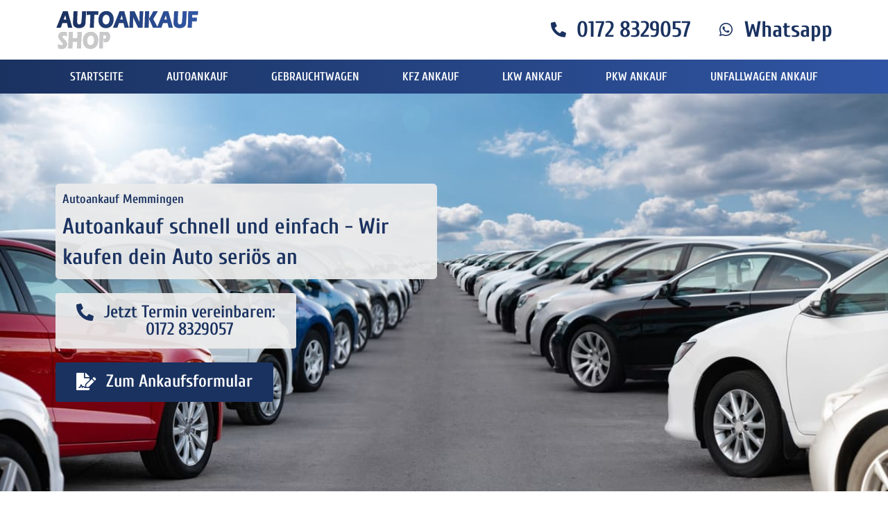

--- FILE ---
content_type: text/html; charset=UTF-8
request_url: https://www.autoankauf-shop.de/autoankauf-memmingen/
body_size: 54105
content:
<!doctype html>
<html lang="de">
<head><meta charset="UTF-8"><script>if(navigator.userAgent.match(/MSIE|Internet Explorer/i)||navigator.userAgent.match(/Trident\/7\..*?rv:11/i)){var href=document.location.href;if(!href.match(/[?&]nowprocket/)){if(href.indexOf("?")==-1){if(href.indexOf("#")==-1){document.location.href=href+"?nowprocket=1"}else{document.location.href=href.replace("#","?nowprocket=1#")}}else{if(href.indexOf("#")==-1){document.location.href=href+"&nowprocket=1"}else{document.location.href=href.replace("#","&nowprocket=1#")}}}}</script><script>class RocketLazyLoadScripts{constructor(){this.triggerEvents=["keydown","mousedown","mousemove","touchmove","touchstart","touchend","wheel"],this.userEventHandler=this._triggerListener.bind(this),this.touchStartHandler=this._onTouchStart.bind(this),this.touchMoveHandler=this._onTouchMove.bind(this),this.touchEndHandler=this._onTouchEnd.bind(this),this.clickHandler=this._onClick.bind(this),this.interceptedClicks=[],window.addEventListener("pageshow",t=>{this.persisted=t.persisted}),window.addEventListener("DOMContentLoaded",()=>{this._preconnect3rdParties()}),this.delayedScripts={normal:[],async:[],defer:[]},this.trash=[],this.allJQueries=[]}_addUserInteractionListener(t){if(document.hidden){t._triggerListener();return}this.triggerEvents.forEach(e=>window.addEventListener(e,t.userEventHandler,{passive:!0})),window.addEventListener("touchstart",t.touchStartHandler,{passive:!0}),window.addEventListener("mousedown",t.touchStartHandler),document.addEventListener("visibilitychange",t.userEventHandler)}_removeUserInteractionListener(){this.triggerEvents.forEach(t=>window.removeEventListener(t,this.userEventHandler,{passive:!0})),document.removeEventListener("visibilitychange",this.userEventHandler)}_onTouchStart(t){"HTML"!==t.target.tagName&&(window.addEventListener("touchend",this.touchEndHandler),window.addEventListener("mouseup",this.touchEndHandler),window.addEventListener("touchmove",this.touchMoveHandler,{passive:!0}),window.addEventListener("mousemove",this.touchMoveHandler),t.target.addEventListener("click",this.clickHandler),this._renameDOMAttribute(t.target,"onclick","rocket-onclick"),this._pendingClickStarted())}_onTouchMove(t){window.removeEventListener("touchend",this.touchEndHandler),window.removeEventListener("mouseup",this.touchEndHandler),window.removeEventListener("touchmove",this.touchMoveHandler,{passive:!0}),window.removeEventListener("mousemove",this.touchMoveHandler),t.target.removeEventListener("click",this.clickHandler),this._renameDOMAttribute(t.target,"rocket-onclick","onclick"),this._pendingClickFinished()}_onTouchEnd(t){window.removeEventListener("touchend",this.touchEndHandler),window.removeEventListener("mouseup",this.touchEndHandler),window.removeEventListener("touchmove",this.touchMoveHandler,{passive:!0}),window.removeEventListener("mousemove",this.touchMoveHandler)}_onClick(t){t.target.removeEventListener("click",this.clickHandler),this._renameDOMAttribute(t.target,"rocket-onclick","onclick"),this.interceptedClicks.push(t),t.preventDefault(),t.stopPropagation(),t.stopImmediatePropagation(),this._pendingClickFinished()}_replayClicks(){window.removeEventListener("touchstart",this.touchStartHandler,{passive:!0}),window.removeEventListener("mousedown",this.touchStartHandler),this.interceptedClicks.forEach(t=>{t.target.dispatchEvent(new MouseEvent("click",{view:t.view,bubbles:!0,cancelable:!0}))})}_waitForPendingClicks(){return new Promise(t=>{this._isClickPending?this._pendingClickFinished=t:t()})}_pendingClickStarted(){this._isClickPending=!0}_pendingClickFinished(){this._isClickPending=!1}_renameDOMAttribute(t,e,r){t.hasAttribute&&t.hasAttribute(e)&&(event.target.setAttribute(r,event.target.getAttribute(e)),event.target.removeAttribute(e))}_triggerListener(){this._removeUserInteractionListener(this),"loading"===document.readyState?document.addEventListener("DOMContentLoaded",this._loadEverythingNow.bind(this)):this._loadEverythingNow()}_preconnect3rdParties(){let t=[];document.querySelectorAll("script[type=rocketlazyloadscript]").forEach(e=>{if(e.hasAttribute("src")){let r=new URL(e.src).origin;r!==location.origin&&t.push({src:r,crossOrigin:e.crossOrigin||"module"===e.getAttribute("data-rocket-type")})}}),t=[...new Map(t.map(t=>[JSON.stringify(t),t])).values()],this._batchInjectResourceHints(t,"preconnect")}async _loadEverythingNow(){this.lastBreath=Date.now(),this._delayEventListeners(this),this._delayJQueryReady(this),this._handleDocumentWrite(),this._registerAllDelayedScripts(),this._preloadAllScripts(),await this._loadScriptsFromList(this.delayedScripts.normal),await this._loadScriptsFromList(this.delayedScripts.defer),await this._loadScriptsFromList(this.delayedScripts.async);try{await this._triggerDOMContentLoaded(),await this._triggerWindowLoad()}catch(t){console.error(t)}window.dispatchEvent(new Event("rocket-allScriptsLoaded")),this._waitForPendingClicks().then(()=>{this._replayClicks()}),this._emptyTrash()}_registerAllDelayedScripts(){document.querySelectorAll("script[type=rocketlazyloadscript]").forEach(t=>{t.hasAttribute("data-rocket-src")?t.hasAttribute("async")&&!1!==t.async?this.delayedScripts.async.push(t):t.hasAttribute("defer")&&!1!==t.defer||"module"===t.getAttribute("data-rocket-type")?this.delayedScripts.defer.push(t):this.delayedScripts.normal.push(t):this.delayedScripts.normal.push(t)})}async _transformScript(t){return new Promise((await this._littleBreath(),navigator.userAgent.indexOf("Firefox/")>0||""===navigator.vendor)?e=>{let r=document.createElement("script");[...t.attributes].forEach(t=>{let e=t.nodeName;"type"!==e&&("data-rocket-type"===e&&(e="type"),"data-rocket-src"===e&&(e="src"),r.setAttribute(e,t.nodeValue))}),t.text&&(r.text=t.text),r.hasAttribute("src")?(r.addEventListener("load",e),r.addEventListener("error",e)):(r.text=t.text,e());try{t.parentNode.replaceChild(r,t)}catch(i){e()}}:async e=>{function r(){t.setAttribute("data-rocket-status","failed"),e()}try{let i=t.getAttribute("data-rocket-type"),n=t.getAttribute("data-rocket-src");t.text,i?(t.type=i,t.removeAttribute("data-rocket-type")):t.removeAttribute("type"),t.addEventListener("load",function r(){t.setAttribute("data-rocket-status","executed"),e()}),t.addEventListener("error",r),n?(t.removeAttribute("data-rocket-src"),t.src=n):t.src="data:text/javascript;base64,"+window.btoa(unescape(encodeURIComponent(t.text)))}catch(s){r()}})}async _loadScriptsFromList(t){let e=t.shift();return e&&e.isConnected?(await this._transformScript(e),this._loadScriptsFromList(t)):Promise.resolve()}_preloadAllScripts(){this._batchInjectResourceHints([...this.delayedScripts.normal,...this.delayedScripts.defer,...this.delayedScripts.async],"preload")}_batchInjectResourceHints(t,e){var r=document.createDocumentFragment();t.forEach(t=>{let i=t.getAttribute&&t.getAttribute("data-rocket-src")||t.src;if(i){let n=document.createElement("link");n.href=i,n.rel=e,"preconnect"!==e&&(n.as="script"),t.getAttribute&&"module"===t.getAttribute("data-rocket-type")&&(n.crossOrigin=!0),t.crossOrigin&&(n.crossOrigin=t.crossOrigin),t.integrity&&(n.integrity=t.integrity),r.appendChild(n),this.trash.push(n)}}),document.head.appendChild(r)}_delayEventListeners(t){let e={};function r(t,r){!function t(r){!e[r]&&(e[r]={originalFunctions:{add:r.addEventListener,remove:r.removeEventListener},eventsToRewrite:[]},r.addEventListener=function(){arguments[0]=i(arguments[0]),e[r].originalFunctions.add.apply(r,arguments)},r.removeEventListener=function(){arguments[0]=i(arguments[0]),e[r].originalFunctions.remove.apply(r,arguments)});function i(t){return e[r].eventsToRewrite.indexOf(t)>=0?"rocket-"+t:t}}(t),e[t].eventsToRewrite.push(r)}function i(t,e){let r=t[e];Object.defineProperty(t,e,{get:()=>r||function(){},set(i){t["rocket"+e]=r=i}})}r(document,"DOMContentLoaded"),r(window,"DOMContentLoaded"),r(window,"load"),r(window,"pageshow"),r(document,"readystatechange"),i(document,"onreadystatechange"),i(window,"onload"),i(window,"onpageshow")}_delayJQueryReady(t){let e;function r(r){if(r&&r.fn&&!t.allJQueries.includes(r)){r.fn.ready=r.fn.init.prototype.ready=function(e){return t.domReadyFired?e.bind(document)(r):document.addEventListener("rocket-DOMContentLoaded",()=>e.bind(document)(r)),r([])};let i=r.fn.on;r.fn.on=r.fn.init.prototype.on=function(){if(this[0]===window){function t(t){return t.split(" ").map(t=>"load"===t||0===t.indexOf("load.")?"rocket-jquery-load":t).join(" ")}"string"==typeof arguments[0]||arguments[0]instanceof String?arguments[0]=t(arguments[0]):"object"==typeof arguments[0]&&Object.keys(arguments[0]).forEach(e=>{delete Object.assign(arguments[0],{[t(e)]:arguments[0][e]})[e]})}return i.apply(this,arguments),this},t.allJQueries.push(r)}e=r}r(window.jQuery),Object.defineProperty(window,"jQuery",{get:()=>e,set(t){r(t)}})}async _triggerDOMContentLoaded(){this.domReadyFired=!0,await this._littleBreath(),document.dispatchEvent(new Event("rocket-DOMContentLoaded")),await this._littleBreath(),window.dispatchEvent(new Event("rocket-DOMContentLoaded")),await this._littleBreath(),document.dispatchEvent(new Event("rocket-readystatechange")),await this._littleBreath(),document.rocketonreadystatechange&&document.rocketonreadystatechange()}async _triggerWindowLoad(){await this._littleBreath(),window.dispatchEvent(new Event("rocket-load")),await this._littleBreath(),window.rocketonload&&window.rocketonload(),await this._littleBreath(),this.allJQueries.forEach(t=>t(window).trigger("rocket-jquery-load")),await this._littleBreath();let t=new Event("rocket-pageshow");t.persisted=this.persisted,window.dispatchEvent(t),await this._littleBreath(),window.rocketonpageshow&&window.rocketonpageshow({persisted:this.persisted})}_handleDocumentWrite(){let t=new Map;document.write=document.writeln=function(e){let r=document.currentScript;r||console.error("WPRocket unable to document.write this: "+e);let i=document.createRange(),n=r.parentElement,s=t.get(r);void 0===s&&(s=r.nextSibling,t.set(r,s));let a=document.createDocumentFragment();i.setStart(a,0),a.appendChild(i.createContextualFragment(e)),n.insertBefore(a,s)}}async _littleBreath(){Date.now()-this.lastBreath>45&&(await this._requestAnimFrame(),this.lastBreath=Date.now())}async _requestAnimFrame(){return document.hidden?new Promise(t=>setTimeout(t)):new Promise(t=>requestAnimationFrame(t))}_emptyTrash(){this.trash.forEach(t=>t.remove())}static run(){let t=new RocketLazyLoadScripts;t._addUserInteractionListener(t)}}RocketLazyLoadScripts.run();</script>
	
	<meta name="viewport" content="width=device-width, initial-scale=1">
	<link rel="profile" href="https://gmpg.org/xfn/11">
	<meta name='robots' content='index, follow, max-image-preview:large, max-snippet:-1, max-video-preview:-1' />

	<!-- This site is optimized with the Yoast SEO plugin v26.6 - https://yoast.com/wordpress/plugins/seo/ -->
	<title>Autoankauf Memmingen | Höchstpreis für dein Auto!</title>
	<meta name="description" content="Autoankauf Memmingen ✓ Verkaufe dein Auto zum besten Preis in Memmingen ✓ Auch mit Motorschaden und Unfallwagen ✓" />
	<link rel="canonical" href="https://www.autoankauf-shop.de/autoankauf-memmingen/" />
	<meta property="og:locale" content="de_DE" />
	<meta property="og:type" content="article" />
	<meta property="og:title" content="Autoankauf Memmingen | Höchstpreis für dein Auto!" />
	<meta property="og:description" content="Autoankauf Memmingen ✓ Verkaufe dein Auto zum besten Preis in Memmingen ✓ Auch mit Motorschaden und Unfallwagen ✓" />
	<meta property="og:url" content="https://www.autoankauf-shop.de/autoankauf-memmingen/" />
	<meta property="og:site_name" content="Autoankauf Shop" />
	<meta property="article:published_time" content="2023-02-28T23:00:00+00:00" />
	<meta property="article:modified_time" content="2023-04-11T13:09:31+00:00" />
	<meta property="og:image" content="https://www.autoankauf-shop.de/wp-content/uploads/2022/11/Autoankauf-Shop-Logo.png" />
	<meta property="og:image:width" content="208" />
	<meta property="og:image:height" content="66" />
	<meta property="og:image:type" content="image/png" />
	<meta name="author" content="Hamze" />
	<meta name="twitter:card" content="summary_large_image" />
	<meta name="twitter:label1" content="Verfasst von" />
	<meta name="twitter:data1" content="Hamze" />
	<script type="application/ld+json" class="yoast-schema-graph">{"@context":"https://schema.org","@graph":[{"@type":"Article","@id":"https://www.autoankauf-shop.de/autoankauf-memmingen/#article","isPartOf":{"@id":"https://www.autoankauf-shop.de/autoankauf-memmingen/"},"author":{"name":"Hamze","@id":"https://www.autoankauf-shop.de/#/schema/person/5646afa20e266bba931a376ad8d2c47e"},"headline":"Memmingen","datePublished":"2023-02-28T23:00:00+00:00","dateModified":"2023-04-11T13:09:31+00:00","mainEntityOfPage":{"@id":"https://www.autoankauf-shop.de/autoankauf-memmingen/"},"wordCount":1,"publisher":{"@id":"https://www.autoankauf-shop.de/#organization"},"articleSection":["Städte"],"inLanguage":"de"},{"@type":"WebPage","@id":"https://www.autoankauf-shop.de/autoankauf-memmingen/","url":"https://www.autoankauf-shop.de/autoankauf-memmingen/","name":"Autoankauf Memmingen | Höchstpreis für dein Auto!","isPartOf":{"@id":"https://www.autoankauf-shop.de/#website"},"datePublished":"2023-02-28T23:00:00+00:00","dateModified":"2023-04-11T13:09:31+00:00","description":"Autoankauf Memmingen ✓ Verkaufe dein Auto zum besten Preis in Memmingen ✓ Auch mit Motorschaden und Unfallwagen ✓","breadcrumb":{"@id":"https://www.autoankauf-shop.de/autoankauf-memmingen/#breadcrumb"},"inLanguage":"de","potentialAction":[{"@type":"ReadAction","target":["https://www.autoankauf-shop.de/autoankauf-memmingen/"]}]},{"@type":"BreadcrumbList","@id":"https://www.autoankauf-shop.de/autoankauf-memmingen/#breadcrumb","itemListElement":[{"@type":"ListItem","position":1,"name":"Startseite","item":"https://www.autoankauf-shop.de/"},{"@type":"ListItem","position":2,"name":"Memmingen"}]},{"@type":"WebSite","@id":"https://www.autoankauf-shop.de/#website","url":"https://www.autoankauf-shop.de/","name":"Autoankauf Shop","description":"","publisher":{"@id":"https://www.autoankauf-shop.de/#organization"},"potentialAction":[{"@type":"SearchAction","target":{"@type":"EntryPoint","urlTemplate":"https://www.autoankauf-shop.de/?s={search_term_string}"},"query-input":{"@type":"PropertyValueSpecification","valueRequired":true,"valueName":"search_term_string"}}],"inLanguage":"de"},{"@type":"Organization","@id":"https://www.autoankauf-shop.de/#organization","name":"Autoankauf Shop","url":"https://www.autoankauf-shop.de/","logo":{"@type":"ImageObject","inLanguage":"de","@id":"https://www.autoankauf-shop.de/#/schema/logo/image/","url":"https://www.autoankauf-shop.de/wp-content/uploads/2022/11/Autoankauf-Shop-Logo.png","contentUrl":"https://www.autoankauf-shop.de/wp-content/uploads/2022/11/Autoankauf-Shop-Logo.png","width":208,"height":66,"caption":"Autoankauf Shop"},"image":{"@id":"https://www.autoankauf-shop.de/#/schema/logo/image/"}},{"@type":"Person","@id":"https://www.autoankauf-shop.de/#/schema/person/5646afa20e266bba931a376ad8d2c47e","name":"Hamze","image":{"@type":"ImageObject","inLanguage":"de","@id":"https://www.autoankauf-shop.de/#/schema/person/image/","url":"https://secure.gravatar.com/avatar/78050016a67ff3efa8cc437cd94f331f8d9ac7852d771c9dba4ab34fdfcbbde8?s=96&d=mm&r=g","contentUrl":"https://secure.gravatar.com/avatar/78050016a67ff3efa8cc437cd94f331f8d9ac7852d771c9dba4ab34fdfcbbde8?s=96&d=mm&r=g","caption":"Hamze"}}]}</script>
	<!-- / Yoast SEO plugin. -->


<link rel='dns-prefetch' href='//www.autoankauf-shop.de' />

<link rel="alternate" type="application/rss+xml" title="Autoankauf Shop &raquo; Feed" href="https://www.autoankauf-shop.de/feed/" />
<link rel="alternate" type="application/rss+xml" title="Autoankauf Shop &raquo; Kommentar-Feed" href="https://www.autoankauf-shop.de/comments/feed/" />
<link rel="alternate" title="oEmbed (JSON)" type="application/json+oembed" href="https://www.autoankauf-shop.de/wp-json/oembed/1.0/embed?url=https%3A%2F%2Fwww.autoankauf-shop.de%2Fautoankauf-memmingen%2F" />
<link rel="alternate" title="oEmbed (XML)" type="text/xml+oembed" href="https://www.autoankauf-shop.de/wp-json/oembed/1.0/embed?url=https%3A%2F%2Fwww.autoankauf-shop.de%2Fautoankauf-memmingen%2F&#038;format=xml" />
<style id='wp-img-auto-sizes-contain-inline-css'>
img:is([sizes=auto i],[sizes^="auto," i]){contain-intrinsic-size:3000px 1500px}
/*# sourceURL=wp-img-auto-sizes-contain-inline-css */
</style>
<style id='wp-emoji-styles-inline-css'>

	img.wp-smiley, img.emoji {
		display: inline !important;
		border: none !important;
		box-shadow: none !important;
		height: 1em !important;
		width: 1em !important;
		margin: 0 0.07em !important;
		vertical-align: -0.1em !important;
		background: none !important;
		padding: 0 !important;
	}
/*# sourceURL=wp-emoji-styles-inline-css */
</style>
<link rel='stylesheet' id='wp-block-library-css' href='https://www.autoankauf-shop.de/wp-includes/css/dist/block-library/style.min.css?ver=6.9' media='all' />

<link data-minify="1" rel='stylesheet' id='hello-elementor-css' href='https://www.autoankauf-shop.de/wp-content/cache/min/1/wp-content/themes/hello-elementor/assets/css/reset.css?ver=1749395868' media='all' />
<link data-minify="1" rel='stylesheet' id='hello-elementor-theme-style-css' href='https://www.autoankauf-shop.de/wp-content/cache/min/1/wp-content/themes/hello-elementor/assets/css/theme.css?ver=1749395868' media='all' />
<link data-minify="1" rel='stylesheet' id='hello-elementor-header-footer-css' href='https://www.autoankauf-shop.de/wp-content/cache/min/1/wp-content/themes/hello-elementor/assets/css/header-footer.css?ver=1749395868' media='all' />
<link data-minify="1" rel='stylesheet' id='elementor-icons-css' href='https://www.autoankauf-shop.de/wp-content/cache/min/1/wp-content/plugins/elementor/assets/lib/eicons/css/elementor-icons.min.css?ver=1682253260' media='all' />
<link rel='stylesheet' id='elementor-frontend-legacy-css' href='https://www.autoankauf-shop.de/wp-content/plugins/elementor/assets/css/frontend-legacy.min.css?ver=3.12.1' media='all' />
<link rel='stylesheet' id='elementor-frontend-css' href='https://www.autoankauf-shop.de/wp-content/plugins/elementor/assets/css/frontend.min.css?ver=3.12.1' media='all' />
<style id='elementor-frontend-inline-css'>
.elementor-12471 .elementor-element.elementor-element-3667ce12:not(.elementor-motion-effects-element-type-background), .elementor-12471 .elementor-element.elementor-element-3667ce12 > .elementor-motion-effects-container > .elementor-motion-effects-layer{background-image:url("https://www.autoankauf-shop.de/wp-content/uploads/2023/03/auto-ankauf-memmingen.jpeg");}
/*# sourceURL=elementor-frontend-inline-css */
</style>
<link rel='stylesheet' id='swiper-css' href='https://www.autoankauf-shop.de/wp-content/plugins/elementor/assets/lib/swiper/css/swiper.min.css?ver=5.3.6' media='all' />
<link rel='stylesheet' id='elementor-post-5-css' href='https://www.autoankauf-shop.de/wp-content/uploads/elementor/css/post-5.css?ver=1681800032' media='all' />
<link rel='stylesheet' id='elementor-pro-css' href='https://www.autoankauf-shop.de/wp-content/plugins/elementor-pro/assets/css/frontend.min.css?ver=3.12.2' media='all' />
<link rel='stylesheet' id='elementor-global-css' href='https://www.autoankauf-shop.de/wp-content/uploads/elementor/css/global.css?ver=1681800032' media='all' />
<link rel='stylesheet' id='elementor-post-51-css' href='https://www.autoankauf-shop.de/wp-content/uploads/elementor/css/post-51.css?ver=1681800032' media='all' />
<link rel='stylesheet' id='elementor-post-267-css' href='https://www.autoankauf-shop.de/wp-content/uploads/elementor/css/post-267.css?ver=1681800453' media='all' />
<link rel='stylesheet' id='elementor-post-12471-css' href='https://www.autoankauf-shop.de/wp-content/uploads/elementor/css/post-12471.css?ver=1681800730' media='all' />
<link data-minify="1" rel='stylesheet' id='borlabs-cookie-css' href='https://www.autoankauf-shop.de/wp-content/cache/min/1/wp-content/cache/borlabs-cookie/borlabs-cookie_1_de.css?ver=1682253260' media='all' />
<style id='rocket-lazyload-inline-css'>
.rll-youtube-player{position:relative;padding-bottom:56.23%;height:0;overflow:hidden;max-width:100%;}.rll-youtube-player:focus-within{outline: 2px solid currentColor;outline-offset: 5px;}.rll-youtube-player iframe{position:absolute;top:0;left:0;width:100%;height:100%;z-index:100;background:0 0}.rll-youtube-player img{bottom:0;display:block;left:0;margin:auto;max-width:100%;width:100%;position:absolute;right:0;top:0;border:none;height:auto;-webkit-transition:.4s all;-moz-transition:.4s all;transition:.4s all}.rll-youtube-player img:hover{-webkit-filter:brightness(75%)}.rll-youtube-player .play{height:100%;width:100%;left:0;top:0;position:absolute;background:url(https://www.autoankauf-shop.de/wp-content/plugins/wp-rocket/assets/img/youtube.png) no-repeat center;background-color: transparent !important;cursor:pointer;border:none;}.wp-embed-responsive .wp-has-aspect-ratio .rll-youtube-player{position:absolute;padding-bottom:0;width:100%;height:100%;top:0;bottom:0;left:0;right:0}
/*# sourceURL=rocket-lazyload-inline-css */
</style>
<link rel='stylesheet' id='elementor-icons-shared-0-css' href='https://www.autoankauf-shop.de/wp-content/plugins/elementor/assets/lib/font-awesome/css/fontawesome.min.css?ver=5.15.3' media='all' />
<link data-minify="1" rel='stylesheet' id='elementor-icons-fa-solid-css' href='https://www.autoankauf-shop.de/wp-content/cache/min/1/wp-content/plugins/elementor/assets/lib/font-awesome/css/solid.min.css?ver=1682253260' media='all' />
<link data-minify="1" rel='stylesheet' id='elementor-icons-fa-brands-css' href='https://www.autoankauf-shop.de/wp-content/cache/min/1/wp-content/plugins/elementor/assets/lib/font-awesome/css/brands.min.css?ver=1682253260' media='all' />
<link data-minify="1" rel='stylesheet' id='elementor-icons-fa-regular-css' href='https://www.autoankauf-shop.de/wp-content/cache/min/1/wp-content/plugins/elementor/assets/lib/font-awesome/css/regular.min.css?ver=1682253260' media='all' />
<link rel="https://api.w.org/" href="https://www.autoankauf-shop.de/wp-json/" /><link rel="alternate" title="JSON" type="application/json" href="https://www.autoankauf-shop.de/wp-json/wp/v2/posts/9651" /><link rel="EditURI" type="application/rsd+xml" title="RSD" href="https://www.autoankauf-shop.de/xmlrpc.php?rsd" />
<meta name="generator" content="WordPress 6.9" />
<link rel='shortlink' href='https://www.autoankauf-shop.de/?p=9651' />

<link rel="preload" as="font" href="https://www.autoankauf-shop.de/wp-content/uploads/2022/11/Cuprum-Regular.ttf" crossorigin>
<link rel="preload" as="font" href="https://www.autoankauf-shop.de/wp-content/uploads/2022/11/Cuprum-Medium.ttf" crossorigin>
<link rel="preload" as="font" href="https://www.autoankauf-shop.de/wp-content/uploads/2022/11/Cuprum-SemiBold.ttf" crossorigin>
<link rel="preload" as="font" href="https://www.autoankauf-shop.de/wp-content/uploads/2022/11/Cuprum-Bold.ttf" crossorigin><meta name="generator" content="Elementor 3.12.1; settings: css_print_method-external, google_font-enabled, font_display-swap">
<link rel="icon" href="https://www.autoankauf-shop.de/wp-content/uploads/2022/11/cropped-Autoankauf-Shop-Favicon-32x32.png" sizes="32x32" />
<link rel="icon" href="https://www.autoankauf-shop.de/wp-content/uploads/2022/11/cropped-Autoankauf-Shop-Favicon-192x192.png" sizes="192x192" />
<link rel="apple-touch-icon" href="https://www.autoankauf-shop.de/wp-content/uploads/2022/11/cropped-Autoankauf-Shop-Favicon-180x180.png" />
<meta name="msapplication-TileImage" content="https://www.autoankauf-shop.de/wp-content/uploads/2022/11/cropped-Autoankauf-Shop-Favicon-270x270.png" />
		<style id="wp-custom-css">
			a{
	color:var( --e-global-color-primary );
}
/*Kontakt Formular Steps*/
.formpkw div.e-form__indicators__indicator.e-form__indicators__indicator--state-active > div{
	color:var( --e-global-color-7ed1d34 );
	border-color:var( --e-global-color-secondary );
}

.formpkw div.e-form__indicators__indicator.e-form__indicators__indicator--state-completed > div{
	color:var( --e-global-color-7ed1d34 );
	border-color:var( --e-global-color-primary );
}

/*Button Gradient Hover*/
.pkwbutton a, .formpkw .e-form__buttons__wrapper__button-next,.formpkw .elementor-button[type="submit"] {
	border:none!important;
    background-size: 200% 100%;
		background-position: 0% 100%;
    moz-transition: all .4s ease-in-out;
    -o-transition: all .4s ease-in-out;
    -webkit-transition: all .4s ease-in-out;
    transition: all .4s ease-in-out;
	background-image: linear-gradient(to right, var( --e-global-color-primary ), var( --e-global-color-secondary ), var( --e-global-color-secondary ), var( --e-global-color-primary ))!important;
}
.pkwbutton a:hover,.formpkw .e-form__buttons__wrapper__button-next:hover, .formpkw .elementor-button[type="submit"]:hover {
    background-position: 100% 0;
}
.pkwbutton a:focus,.formpkw .e-form__buttons__wrapper__button-next:focus,.formpkw .elementor-button[type="submit"]:focus {
    outline: none;
}		</style>
		<noscript><style id="rocket-lazyload-nojs-css">.rll-youtube-player, [data-lazy-src]{display:none !important;}</style></noscript></head>
<body class="wp-singular post-template-default single single-post postid-9651 single-format-standard wp-embed-responsive wp-theme-hello-elementor hello-elementor-default elementor-default elementor-kit-5 elementor-page-12471">


<a class="skip-link screen-reader-text" href="#content">Zum Inhalt springen</a>

		<div data-elementor-type="header" data-elementor-id="51" class="elementor elementor-51 elementor-location-header">
					<div class="elementor-section-wrap">
								<section class="elementor-section elementor-top-section elementor-element elementor-element-6b962ef elementor-section-content-middle elementor-section-boxed elementor-section-height-default elementor-section-height-default" data-id="6b962ef" data-element_type="section">
						<div class="elementor-container elementor-column-gap-default">
							<div class="elementor-row">
					<div class="elementor-column elementor-col-50 elementor-top-column elementor-element elementor-element-ffa347c" data-id="ffa347c" data-element_type="column">
			<div class="elementor-column-wrap elementor-element-populated">
							<div class="elementor-widget-wrap">
						<div class="elementor-element elementor-element-eb1b013 elementor-widget elementor-widget-image" data-id="eb1b013" data-element_type="widget" data-widget_type="image.default">
				<div class="elementor-widget-container">
								<div class="elementor-image">
													<a href="https://www.autoankauf-shop.de/">
							<img width="208" height="66" src="data:image/svg+xml,%3Csvg%20xmlns='http://www.w3.org/2000/svg'%20viewBox='0%200%20208%2066'%3E%3C/svg%3E" class="attachment-large size-large wp-image-61" alt="Autoankauf Shop Logo" data-lazy-src="https://www.autoankauf-shop.de/wp-content/uploads/2022/11/Autoankauf-Shop-Logo.png" /><noscript><img width="208" height="66" src="https://www.autoankauf-shop.de/wp-content/uploads/2022/11/Autoankauf-Shop-Logo.png" class="attachment-large size-large wp-image-61" alt="Autoankauf Shop Logo" /></noscript>								</a>
														</div>
						</div>
				</div>
						</div>
					</div>
		</div>
				<div class="elementor-column elementor-col-50 elementor-top-column elementor-element elementor-element-dfa6241" data-id="dfa6241" data-element_type="column">
			<div class="elementor-column-wrap elementor-element-populated">
							<div class="elementor-widget-wrap">
						<div class="elementor-element elementor-element-d9c4b28 elementor-position-left elementor-vertical-align-middle elementor-widget__width-auto elementor-view-default elementor-mobile-position-top elementor-widget elementor-widget-icon-box" data-id="d9c4b28" data-element_type="widget" data-widget_type="icon-box.default">
				<div class="elementor-widget-container">
					<div class="elementor-icon-box-wrapper">
						<div class="elementor-icon-box-icon">
				<a class="elementor-icon elementor-animation-" href="tel:+491728329057">
				<i aria-hidden="true" class="fas fa-phone-alt"></i>				</a>
			</div>
						<div class="elementor-icon-box-content">
				<span class="elementor-icon-box-title">
					<a href="tel:+491728329057" >
						0172 8329057					</a>
				</span>
							</div>
		</div>
				</div>
				</div>
				<div class="elementor-element elementor-element-717a521 elementor-position-left elementor-vertical-align-middle elementor-widget__width-auto elementor-hidden-mobile elementor-view-default elementor-mobile-position-top elementor-widget elementor-widget-icon-box" data-id="717a521" data-element_type="widget" data-widget_type="icon-box.default">
				<div class="elementor-widget-container">
					<div class="elementor-icon-box-wrapper">
						<div class="elementor-icon-box-icon">
				<a class="elementor-icon elementor-animation-" href="https://api.whatsapp.com/send?phone=491728329057">
				<i aria-hidden="true" class="fab fa-whatsapp"></i>				</a>
			</div>
						<div class="elementor-icon-box-content">
				<span class="elementor-icon-box-title">
					<a href="https://api.whatsapp.com/send?phone=491728329057" >
						Whatsapp 					</a>
				</span>
							</div>
		</div>
				</div>
				</div>
						</div>
					</div>
		</div>
								</div>
					</div>
		</section>
				<section class="elementor-section elementor-top-section elementor-element elementor-element-4b9b839 elementor-section-content-middle elementor-section-boxed elementor-section-height-default elementor-section-height-default" data-id="4b9b839" data-element_type="section" data-settings="{&quot;background_background&quot;:&quot;gradient&quot;}">
						<div class="elementor-container elementor-column-gap-no">
							<div class="elementor-row">
					<div class="elementor-column elementor-col-100 elementor-top-column elementor-element elementor-element-68c7569" data-id="68c7569" data-element_type="column">
			<div class="elementor-column-wrap elementor-element-populated">
							<div class="elementor-widget-wrap">
						<div class="elementor-element elementor-element-2906be7 elementor-nav-menu__align-justify elementor-nav-menu--stretch elementor-nav-menu__text-align-center elementor-nav-menu--dropdown-tablet elementor-nav-menu--toggle elementor-nav-menu--burger elementor-widget elementor-widget-nav-menu" data-id="2906be7" data-element_type="widget" data-settings="{&quot;full_width&quot;:&quot;stretch&quot;,&quot;layout&quot;:&quot;horizontal&quot;,&quot;submenu_icon&quot;:{&quot;value&quot;:&quot;&lt;i class=\&quot;fas fa-caret-down\&quot;&gt;&lt;\/i&gt;&quot;,&quot;library&quot;:&quot;fa-solid&quot;},&quot;toggle&quot;:&quot;burger&quot;}" data-widget_type="nav-menu.default">
				<div class="elementor-widget-container">
						<nav class="elementor-nav-menu--main elementor-nav-menu__container elementor-nav-menu--layout-horizontal e--pointer-underline e--animation-grow">
				<ul id="menu-1-2906be7" class="elementor-nav-menu"><li class="menu-item menu-item-type-post_type menu-item-object-page menu-item-home menu-item-13071"><a href="https://www.autoankauf-shop.de/" class="elementor-item">Startseite</a></li>
<li class="menu-item menu-item-type-post_type menu-item-object-page menu-item-44"><a href="https://www.autoankauf-shop.de/autoankauf/" class="elementor-item">Autoankauf</a></li>
<li class="menu-item menu-item-type-post_type menu-item-object-page menu-item-45"><a href="https://www.autoankauf-shop.de/gebrauchtwagen-ankauf/" class="elementor-item">Gebrauchtwagen</a></li>
<li class="menu-item menu-item-type-post_type menu-item-object-page menu-item-46"><a href="https://www.autoankauf-shop.de/kfz-ankauf/" class="elementor-item">KFZ Ankauf</a></li>
<li class="menu-item menu-item-type-post_type menu-item-object-page menu-item-47"><a href="https://www.autoankauf-shop.de/lkw-ankauf/" class="elementor-item">LKW Ankauf</a></li>
<li class="menu-item menu-item-type-post_type menu-item-object-page menu-item-48"><a href="https://www.autoankauf-shop.de/pkw-ankauf/" class="elementor-item">PKW Ankauf</a></li>
<li class="menu-item menu-item-type-post_type menu-item-object-page menu-item-50"><a href="https://www.autoankauf-shop.de/unfallwagen-ankauf/" class="elementor-item">Unfallwagen Ankauf</a></li>
</ul>			</nav>
					<div class="elementor-menu-toggle" role="button" tabindex="0" aria-label="Menü Umschalter" aria-expanded="false">
			<i aria-hidden="true" role="presentation" class="elementor-menu-toggle__icon--open eicon-menu-bar"></i><i aria-hidden="true" role="presentation" class="elementor-menu-toggle__icon--close eicon-close"></i>			<span class="elementor-screen-only">Menü</span>
		</div>
					<nav class="elementor-nav-menu--dropdown elementor-nav-menu__container" aria-hidden="true">
				<ul id="menu-2-2906be7" class="elementor-nav-menu"><li class="menu-item menu-item-type-post_type menu-item-object-page menu-item-home menu-item-13071"><a href="https://www.autoankauf-shop.de/" class="elementor-item" tabindex="-1">Startseite</a></li>
<li class="menu-item menu-item-type-post_type menu-item-object-page menu-item-44"><a href="https://www.autoankauf-shop.de/autoankauf/" class="elementor-item" tabindex="-1">Autoankauf</a></li>
<li class="menu-item menu-item-type-post_type menu-item-object-page menu-item-45"><a href="https://www.autoankauf-shop.de/gebrauchtwagen-ankauf/" class="elementor-item" tabindex="-1">Gebrauchtwagen</a></li>
<li class="menu-item menu-item-type-post_type menu-item-object-page menu-item-46"><a href="https://www.autoankauf-shop.de/kfz-ankauf/" class="elementor-item" tabindex="-1">KFZ Ankauf</a></li>
<li class="menu-item menu-item-type-post_type menu-item-object-page menu-item-47"><a href="https://www.autoankauf-shop.de/lkw-ankauf/" class="elementor-item" tabindex="-1">LKW Ankauf</a></li>
<li class="menu-item menu-item-type-post_type menu-item-object-page menu-item-48"><a href="https://www.autoankauf-shop.de/pkw-ankauf/" class="elementor-item" tabindex="-1">PKW Ankauf</a></li>
<li class="menu-item menu-item-type-post_type menu-item-object-page menu-item-50"><a href="https://www.autoankauf-shop.de/unfallwagen-ankauf/" class="elementor-item" tabindex="-1">Unfallwagen Ankauf</a></li>
</ul>			</nav>
				</div>
				</div>
						</div>
					</div>
		</div>
								</div>
					</div>
		</section>
							</div>
				</div>
				<div data-elementor-type="single-post" data-elementor-id="12471" class="elementor elementor-12471 elementor-location-single post-9651 post type-post status-publish format-standard hentry category-staedte zuordnung-text67">
					<div class="elementor-section-wrap">
								<section class="elementor-section elementor-top-section elementor-element elementor-element-3667ce12 elementor-section-height-min-height elementor-section-content-middle elementor-section-boxed elementor-section-height-default elementor-section-items-middle" data-id="3667ce12" data-element_type="section" data-settings="{&quot;background_background&quot;:&quot;classic&quot;}">
						<div class="elementor-container elementor-column-gap-default">
							<div class="elementor-row">
					<div class="elementor-column elementor-col-50 elementor-top-column elementor-element elementor-element-12037d52" data-id="12037d52" data-element_type="column" data-settings="{&quot;background_background&quot;:&quot;classic&quot;}">
			<div class="elementor-column-wrap elementor-element-populated">
							<div class="elementor-widget-wrap">
						<section class="elementor-section elementor-inner-section elementor-element elementor-element-4f9adc5d elementor-section-boxed elementor-section-height-default elementor-section-height-default" data-id="4f9adc5d" data-element_type="section">
						<div class="elementor-container elementor-column-gap-default">
							<div class="elementor-row">
					<div class="elementor-column elementor-col-100 elementor-inner-column elementor-element elementor-element-3214442f" data-id="3214442f" data-element_type="column" data-settings="{&quot;background_background&quot;:&quot;classic&quot;}">
			<div class="elementor-column-wrap elementor-element-populated">
							<div class="elementor-widget-wrap">
						<div class="elementor-element elementor-element-617ae714 elementor-widget elementor-widget-heading" data-id="617ae714" data-element_type="widget" data-widget_type="heading.default">
				<div class="elementor-widget-container">
			<h1 class="elementor-heading-title elementor-size-default">Autoankauf Memmingen</h1>		</div>
				</div>
				<div class="elementor-element elementor-element-89ea2b3 elementor-widget elementor-widget-heading" data-id="89ea2b3" data-element_type="widget" data-widget_type="heading.default">
				<div class="elementor-widget-container">
			<h2 class="elementor-heading-title elementor-size-default">Autoankauf schnell und einfach - Wir kaufen dein Auto seriös an </h2>		</div>
				</div>
						</div>
					</div>
		</div>
								</div>
					</div>
		</section>
				<div class="elementor-element elementor-element-2050fc72 elementor-mobile-align-center elementor-widget elementor-widget-button" data-id="2050fc72" data-element_type="widget" data-widget_type="button.default">
				<div class="elementor-widget-container">
					<div class="elementor-button-wrapper">
			<a href="tel:+491728329057" class="elementor-button-link elementor-button elementor-size-md" role="button">
						<span class="elementor-button-content-wrapper">
							<span class="elementor-button-icon elementor-align-icon-left">
				<i aria-hidden="true" class="fas fa-phone-alt"></i>			</span>
						<span class="elementor-button-text">Jetzt Termin vereinbaren:<br> 0172 8329057</span>
		</span>
					</a>
		</div>
				</div>
				</div>
				<div class="elementor-element elementor-element-39e51c2d elementor-mobile-align-center elementor-widget elementor-widget-button" data-id="39e51c2d" data-element_type="widget" data-widget_type="button.default">
				<div class="elementor-widget-container">
					<div class="elementor-button-wrapper">
			<a href="#Ankauf" class="elementor-button-link elementor-button elementor-size-md" role="button">
						<span class="elementor-button-content-wrapper">
							<span class="elementor-button-icon elementor-align-icon-left">
				<i aria-hidden="true" class="fas fa-file-signature"></i>			</span>
						<span class="elementor-button-text">Zum Ankaufsformular</span>
		</span>
					</a>
		</div>
				</div>
				</div>
						</div>
					</div>
		</div>
				<div class="elementor-column elementor-col-50 elementor-top-column elementor-element elementor-element-40588656 elementor-hidden-mobile" data-id="40588656" data-element_type="column">
			<div class="elementor-column-wrap">
							<div class="elementor-widget-wrap">
								</div>
					</div>
		</div>
								</div>
					</div>
		</section>
				<section class="elementor-section elementor-top-section elementor-element elementor-element-53e560bc elementor-section-boxed elementor-section-height-default elementor-section-height-default" data-id="53e560bc" data-element_type="section">
						<div class="elementor-container elementor-column-gap-default">
							<div class="elementor-row">
					<div class="elementor-column elementor-col-50 elementor-top-column elementor-element elementor-element-785286cb" data-id="785286cb" data-element_type="column">
			<div class="elementor-column-wrap elementor-element-populated">
							<div class="elementor-widget-wrap">
						<div class="elementor-element elementor-element-29c27bf3 elementor-widget elementor-widget-text-editor" data-id="29c27bf3" data-element_type="widget" data-widget_type="text-editor.default">
				<div class="elementor-widget-container">
								<div class="elementor-text-editor elementor-clearfix">
				<p>Nutze heute noch unseren <strong><a href="https://www.autoankauf-shop.de/autoankauf/">unkomplizierten Ankauf-Service</a></strong>, um das Beste aus Ihrem Gebrauchtwagen herauszuholen. Mit dem <a href="https://www.autoankauf-shop.de/autoankauf/">professionellen Fahrzeugankauf Memmingen</a> bieten wir Ihnen einen fairen und seriösen<strong> Autoankauf Memmingen</strong> für nahezu jedes Fahrzeug.<span class="Apple-converted-space"> </span></p><p>Unsere Plattform ermöglicht Ihnen, ohne lange Wartezeiten und auf eine seriöse Art und Weise Ihr Auto zu veräußern. Wir bieten Ihnen eine schnelle Lösung für den <strong><a href="https://www.autoankauf-shop.de/autoankauf/">Verkauf Ihres Autos</a></strong>, die so einfach und schnell wie möglich abläuft.<span class="Apple-converted-space"> </span></p><p>Unser <strong><a href="https://www.autoankauf-shop.de/gebrauchtwagen-ankauf/">Gebrauchtwagen-Ankauf Memmingen</a></strong> ist kostenlos und sehr präzise. Wir machen es Ihnen einfach und schnell, Ihr Fahrzeug innerhalb kurzer Zeit zu verkaufen. Mit unserem Online-Bewertungs-Tool können Sie den <strong>exakten Verkaufspreis für dein Fahrzeug berechnen lassen</strong>. Füllen Sie einfach das Formular aus und lassen Sie Ihr Auto zum besten Preis verkaufen.<span class="Apple-converted-space"> </span></p><p>Es gibt viele Vorteile, wenn Sie Ihr Auto bei uns verkaufen. Im Gegensatz zum Privatverkauf oder Verkauf an andere Händler, haben Sie bei uns einen <strong>schnellen und sicheren Verkauf</strong>. Unser Service ist unkompliziert und Sie müssen sich um nichts kümmern. Wir kaufen jedes Auto <strong>unabhängig von Marke, Modell oder Zustand</strong>.<span class="Apple-converted-space"> </span></p><p>Also, worauf warten Sie noch? Starten Sie jetzt unsere Online-Bewertung und verkaufen Sie Ihr Auto zum besten Preis. Wir bieten Ihnen den besten Service, damit Sie Ihr Auto schnell und einfach verkaufen können.<span class="Apple-converted-space"> </span></p>					</div>
						</div>
				</div>
						</div>
					</div>
		</div>
				<div class="elementor-column elementor-col-50 elementor-top-column elementor-element elementor-element-3aa6490e" data-id="3aa6490e" data-element_type="column">
			<div class="elementor-column-wrap elementor-element-populated">
							<div class="elementor-widget-wrap">
						<div class="elementor-element elementor-element-1eb245b4 elementor-widget elementor-widget-image" data-id="1eb245b4" data-element_type="widget" data-widget_type="image.default">
				<div class="elementor-widget-container">
								<div class="elementor-image">
												<img width="800" height="537" src="data:image/svg+xml,%3Csvg%20xmlns='http://www.w3.org/2000/svg'%20viewBox='0%200%20800%20537'%3E%3C/svg%3E" class="attachment-large size-large wp-image-7788" alt="autoankauf memmingen" data-lazy-srcset="https://www.autoankauf-shop.de/wp-content/uploads/2023/03/autoankauf-memmingen.jpeg 1000w, https://www.autoankauf-shop.de/wp-content/uploads/2023/03/autoankauf-memmingen-300x201.jpeg 300w, https://www.autoankauf-shop.de/wp-content/uploads/2023/03/autoankauf-memmingen-768x515.jpeg 768w" data-lazy-sizes="(max-width: 800px) 100vw, 800px" data-lazy-src="https://www.autoankauf-shop.de/wp-content/uploads/2023/03/autoankauf-memmingen.jpeg" /><noscript><img width="800" height="537" src="https://www.autoankauf-shop.de/wp-content/uploads/2023/03/autoankauf-memmingen.jpeg" class="attachment-large size-large wp-image-7788" alt="autoankauf memmingen" srcset="https://www.autoankauf-shop.de/wp-content/uploads/2023/03/autoankauf-memmingen.jpeg 1000w, https://www.autoankauf-shop.de/wp-content/uploads/2023/03/autoankauf-memmingen-300x201.jpeg 300w, https://www.autoankauf-shop.de/wp-content/uploads/2023/03/autoankauf-memmingen-768x515.jpeg 768w" sizes="(max-width: 800px) 100vw, 800px" /></noscript>														</div>
						</div>
				</div>
						</div>
					</div>
		</div>
								</div>
					</div>
		</section>
				<section class="elementor-section elementor-top-section elementor-element elementor-element-54e764e0 elementor-section-full_width elementor-section-height-default elementor-section-height-default" data-id="54e764e0" data-element_type="section">
						<div class="elementor-container elementor-column-gap-no">
							<div class="elementor-row">
					<div class="elementor-column elementor-col-100 elementor-top-column elementor-element elementor-element-67dc17a8" data-id="67dc17a8" data-element_type="column">
			<div class="elementor-column-wrap elementor-element-populated">
							<div class="elementor-widget-wrap">
						<div class="elementor-element elementor-element-295649d2 elementor-widget elementor-widget-shortcode" data-id="295649d2" data-element_type="widget" data-widget_type="shortcode.default">
				<div class="elementor-widget-container">
					<div class="elementor-shortcode">		<div data-elementor-type="section" data-elementor-id="12297" class="elementor elementor-12297 elementor-location-single">
					<div class="elementor-section-wrap">
								<section class="elementor-section elementor-top-section elementor-element elementor-element-5780c0f elementor-section-boxed elementor-section-height-default elementor-section-height-default" data-id="5780c0f" data-element_type="section" data-settings="{&quot;background_background&quot;:&quot;gradient&quot;}">
						<div class="elementor-container elementor-column-gap-default">
							<div class="elementor-row">
					<div class="elementor-column elementor-col-100 elementor-top-column elementor-element elementor-element-70322dd" data-id="70322dd" data-element_type="column">
			<div class="elementor-column-wrap elementor-element-populated">
							<div class="elementor-widget-wrap">
						<div class="elementor-element elementor-element-6982f82 elementor-widget elementor-widget-heading" data-id="6982f82" data-element_type="widget" data-widget_type="heading.default">
				<div class="elementor-widget-container">
			<h2 class="elementor-heading-title elementor-size-default">Mit unserem Rundum-Sorglos-Paket entspannt Fahrzeug verkaufen</h2>		</div>
				</div>
				<div class="elementor-element elementor-element-fe2644c elementor-widget elementor-widget-text-editor" data-id="fe2644c" data-element_type="widget" data-widget_type="text-editor.default">
				<div class="elementor-widget-container">
								<div class="elementor-text-editor elementor-clearfix">
				<p>Wir bieten unseren Kunden das Rundum-Sorglos-Paket kostenfrei an, welches folgendes enthält:<span class="Apple-converted-space"> </span></p>					</div>
						</div>
				</div>
				<section class="elementor-section elementor-inner-section elementor-element elementor-element-c6c3946 elementor-section-boxed elementor-section-height-default elementor-section-height-default" data-id="c6c3946" data-element_type="section">
						<div class="elementor-container elementor-column-gap-default">
							<div class="elementor-row">
					<div class="elementor-column elementor-col-25 elementor-inner-column elementor-element elementor-element-2ba4d71" data-id="2ba4d71" data-element_type="column">
			<div class="elementor-column-wrap elementor-element-populated">
							<div class="elementor-widget-wrap">
						<div class="elementor-element elementor-element-bf4108e animated-slow elementor-view-default elementor-mobile-position-top elementor-vertical-align-top elementor-invisible elementor-widget elementor-widget-icon-box" data-id="bf4108e" data-element_type="widget" data-settings="{&quot;_animation&quot;:&quot;fadeIn&quot;}" data-widget_type="icon-box.default">
				<div class="elementor-widget-container">
					<div class="elementor-icon-box-wrapper">
						<div class="elementor-icon-box-icon">
				<span class="elementor-icon elementor-animation-" >
				<i aria-hidden="true" class="fas fa-handshake"></i>				</span>
			</div>
						<div class="elementor-icon-box-content">
				<h3 class="elementor-icon-box-title">
					<span  >
						Die Abmeldung Ihres Kfz (bzw. Ummeldung) 					</span>
				</h3>
							</div>
		</div>
				</div>
				</div>
						</div>
					</div>
		</div>
				<div class="elementor-column elementor-col-25 elementor-inner-column elementor-element elementor-element-20d8a6c" data-id="20d8a6c" data-element_type="column">
			<div class="elementor-column-wrap elementor-element-populated">
							<div class="elementor-widget-wrap">
						<div class="elementor-element elementor-element-1311648 animated-slow elementor-view-default elementor-mobile-position-top elementor-vertical-align-top elementor-invisible elementor-widget elementor-widget-icon-box" data-id="1311648" data-element_type="widget" data-settings="{&quot;_animation&quot;:&quot;fadeIn&quot;,&quot;_animation_delay&quot;:200}" data-widget_type="icon-box.default">
				<div class="elementor-widget-container">
					<div class="elementor-icon-box-wrapper">
						<div class="elementor-icon-box-icon">
				<span class="elementor-icon elementor-animation-" >
				<i aria-hidden="true" class="fas fa-clock"></i>				</span>
			</div>
						<div class="elementor-icon-box-content">
				<h3 class="elementor-icon-box-title">
					<span  >
						Den Abtransport Ihres Fahrzeugs 					</span>
				</h3>
							</div>
		</div>
				</div>
				</div>
						</div>
					</div>
		</div>
				<div class="elementor-column elementor-col-25 elementor-inner-column elementor-element elementor-element-4d29d1a" data-id="4d29d1a" data-element_type="column">
			<div class="elementor-column-wrap elementor-element-populated">
							<div class="elementor-widget-wrap">
						<div class="elementor-element elementor-element-2d253f7 animated-slow elementor-view-default elementor-mobile-position-top elementor-vertical-align-top elementor-invisible elementor-widget elementor-widget-icon-box" data-id="2d253f7" data-element_type="widget" data-settings="{&quot;_animation&quot;:&quot;fadeIn&quot;,&quot;_animation_delay&quot;:400}" data-widget_type="icon-box.default">
				<div class="elementor-widget-container">
					<div class="elementor-icon-box-wrapper">
						<div class="elementor-icon-box-icon">
				<span class="elementor-icon elementor-animation-" >
				<i aria-hidden="true" class="fas fa-truck-moving"></i>				</span>
			</div>
						<div class="elementor-icon-box-content">
				<h3 class="elementor-icon-box-title">
					<span  >
						Wir bringen die Überführungs&shy;kennzeichen mit					</span>
				</h3>
							</div>
		</div>
				</div>
				</div>
						</div>
					</div>
		</div>
				<div class="elementor-column elementor-col-25 elementor-inner-column elementor-element elementor-element-826540b" data-id="826540b" data-element_type="column">
			<div class="elementor-column-wrap elementor-element-populated">
							<div class="elementor-widget-wrap">
						<div class="elementor-element elementor-element-0a7ece4 animated-slow elementor-view-default elementor-mobile-position-top elementor-vertical-align-top elementor-invisible elementor-widget elementor-widget-icon-box" data-id="0a7ece4" data-element_type="widget" data-settings="{&quot;_animation&quot;:&quot;fadeIn&quot;,&quot;_animation_delay&quot;:600}" data-widget_type="icon-box.default">
				<div class="elementor-widget-container">
					<div class="elementor-icon-box-wrapper">
						<div class="elementor-icon-box-icon">
				<span class="elementor-icon elementor-animation-" >
				<i aria-hidden="true" class="fas fa-money-bill-wave"></i>				</span>
			</div>
						<div class="elementor-icon-box-content">
				<h3 class="elementor-icon-box-title">
					<span  >
						Wir erledigen alle notwendigen Zulassungen					</span>
				</h3>
							</div>
		</div>
				</div>
				</div>
						</div>
					</div>
		</div>
								</div>
					</div>
		</section>
						</div>
					</div>
		</div>
								</div>
					</div>
		</section>
							</div>
				</div>
		</div>
				</div>
				</div>
						</div>
					</div>
		</div>
								</div>
					</div>
		</section>
				<section class="elementor-section elementor-top-section elementor-element elementor-element-5cb96952 elementor-section-boxed elementor-section-height-default elementor-section-height-default" data-id="5cb96952" data-element_type="section">
						<div class="elementor-container elementor-column-gap-default">
							<div class="elementor-row">
					<div class="elementor-column elementor-col-100 elementor-top-column elementor-element elementor-element-200ee629" data-id="200ee629" data-element_type="column">
			<div class="elementor-column-wrap elementor-element-populated">
							<div class="elementor-widget-wrap">
						<div class="elementor-element elementor-element-75c80b1d elementor-widget elementor-widget-heading" data-id="75c80b1d" data-element_type="widget" data-widget_type="heading.default">
				<div class="elementor-widget-container">
			<h2 class="elementor-heading-title elementor-size-default">So verkaufen Sie Ihr Auto schnell und unkompliziert </h2>		</div>
				</div>
				<div class="elementor-element elementor-element-6ee4fe60 elementor-widget__width-initial elementor-widget-mobile__width-inherit elementor-widget elementor-widget-text-editor" data-id="6ee4fe60" data-element_type="widget" data-widget_type="text-editor.default">
				<div class="elementor-widget-container">
								<div class="elementor-text-editor elementor-clearfix">
				<p>Der <a href="https://www.autoankauf-shop.de/autoankauf/"><strong>Autoankauf Memmingen</strong></a> mit unserem Service ist unkompliziert und schnell. Sie können bequem von zu Hause aus unser Online-Tool nutzen, um eine detaillierte Autobewertung zu erhalten. Dafür benötigen wir einige Angaben zum Zustand Ihres Autos und ein paar Fotos. Unsere Experten werden anhand dieser Informationen den <strong>endgültigen Verkaufspreis</strong> ermitteln und Ihnen per E-Mail zusenden.<span class="Apple-converted-space"> </span></p><p>Unser Service ist<strong> nicht nur für Autos in einwandfreiem Zustand</strong> geeignet. Sie können uns auch Ihr <strong>defektes Auto anbieten</strong>, solange es sich aus eigener Kraft fortbewegen lässt. Schrottautos sind jedoch von unserem Angebot ausgeschlossen.<span class="Apple-converted-space"> </span></p>					</div>
						</div>
				</div>
				<div class="elementor-element elementor-element-7513e3c5 elementor-widget__width-initial elementor-widget-mobile__width-inherit elementor-widget elementor-widget-image" data-id="7513e3c5" data-element_type="widget" data-widget_type="image.default">
				<div class="elementor-widget-container">
								<div class="elementor-image">
												<img width="800" height="533" src="data:image/svg+xml,%3Csvg%20xmlns='http://www.w3.org/2000/svg'%20viewBox='0%200%20800%20533'%3E%3C/svg%3E" class="attachment-large size-large wp-image-5536" alt="gebrauchtwagen ankauf memmingen" data-lazy-srcset="https://www.autoankauf-shop.de/wp-content/uploads/2023/03/gebrauchtwagen-ankauf-memmingen.jpeg 800w, https://www.autoankauf-shop.de/wp-content/uploads/2023/03/gebrauchtwagen-ankauf-memmingen-300x200.jpeg 300w, https://www.autoankauf-shop.de/wp-content/uploads/2023/03/gebrauchtwagen-ankauf-memmingen-768x512.jpeg 768w" data-lazy-sizes="(max-width: 800px) 100vw, 800px" data-lazy-src="https://www.autoankauf-shop.de/wp-content/uploads/2023/03/gebrauchtwagen-ankauf-memmingen.jpeg" /><noscript><img width="800" height="533" src="https://www.autoankauf-shop.de/wp-content/uploads/2023/03/gebrauchtwagen-ankauf-memmingen.jpeg" class="attachment-large size-large wp-image-5536" alt="gebrauchtwagen ankauf memmingen" srcset="https://www.autoankauf-shop.de/wp-content/uploads/2023/03/gebrauchtwagen-ankauf-memmingen.jpeg 800w, https://www.autoankauf-shop.de/wp-content/uploads/2023/03/gebrauchtwagen-ankauf-memmingen-300x200.jpeg 300w, https://www.autoankauf-shop.de/wp-content/uploads/2023/03/gebrauchtwagen-ankauf-memmingen-768x512.jpeg 768w" sizes="(max-width: 800px) 100vw, 800px" /></noscript>														</div>
						</div>
				</div>
				<div class="elementor-element elementor-element-14fafb1e elementor-widget elementor-widget-text-editor" data-id="14fafb1e" data-element_type="widget" data-widget_type="text-editor.default">
				<div class="elementor-widget-container">
								<div class="elementor-text-editor elementor-clearfix">
				<p>Sobald Sie mit dem berechneten Verkaufspreis zufrieden sind, können Sie einen Termin in einer unserer Filialen vereinbaren. Dort erfolgt die finale Datenbestätigung und Sie können Ihr Auto vor Ort abgeben. Der Verkauf ist für Sie abgeschlossen, sobald Sie den Vertrag in der Filiale unterschrieben haben. Der endgültige Verkaufspreis wird Ihnen direkt und bargeldlos auf Ihr Konto überwiesen.<span class="Apple-converted-space"> </span></p><p>Unser Ankauf-Service bietet Ihnen einen schnellen und <a href="https://www.autoankauf-shop.de/autoankauf/"><strong>unkomplizierten Weg für den Verkauf Ihres Autos</strong></a>. Wir kümmern uns um alle Formalitäten rund um den Autoverkauf und bieten Ihnen einen fairen Preis für Ihr <a href="https://www.autoankauf-shop.de/gebrauchtwagen-ankauf/"><b>gebrauchtes Auto</b></a>. Nutzen Sie unseren Service und <strong>verkaufen Sie Ihr Auto noch heute</strong>!<span class="Apple-converted-space"> </span></p>					</div>
						</div>
				</div>
						</div>
					</div>
		</div>
								</div>
					</div>
		</section>
				<section class="elementor-section elementor-top-section elementor-element elementor-element-7f4bb110 elementor-section-boxed elementor-section-height-default elementor-section-height-default" data-id="7f4bb110" data-element_type="section" data-settings="{&quot;background_background&quot;:&quot;classic&quot;}">
						<div class="elementor-container elementor-column-gap-default">
							<div class="elementor-row">
					<div class="elementor-column elementor-col-100 elementor-top-column elementor-element elementor-element-25fb9890" data-id="25fb9890" data-element_type="column">
			<div class="elementor-column-wrap elementor-element-populated">
							<div class="elementor-widget-wrap">
						<div class="elementor-element elementor-element-46274793 elementor-widget elementor-widget-heading" data-id="46274793" data-element_type="widget" data-widget_type="heading.default">
				<div class="elementor-widget-container">
			<h3 class="elementor-heading-title elementor-size-default">Einfacher Autoankauf Memmingen mit umfassendem Service-Angebot </h3>		</div>
				</div>
				<div class="elementor-element elementor-element-6611a628 elementor-widget elementor-widget-text-editor" data-id="6611a628" data-element_type="widget" data-widget_type="text-editor.default">
				<div class="elementor-widget-container">
								<div class="elementor-text-editor elementor-clearfix">
				<p>Wir möchten Ihnen beim <strong><a href="https://www.autoankauf-shop.de/autoankauf/">Autoverkauf</a></strong> so viel Arbeit wie möglich abnehmen. Daher bieten wir Ihnen nicht nur einen schnellen und <a href="https://www.autoankauf-shop.de/gebrauchtwagen-ankauf/">unkomplizierten Ankauf Ihres Gebrauchtwagens</a>, sondern auch zahlreiche weitere Service-Leistungen.<span class="Apple-converted-space"> </span></p><p>Nach dem <strong><a href="https://www.autoankauf-shop.de/autoankauf/">Verkauf Ihres Autos</a></strong> übernehmen wir auf Wunsch kostenlos die Abmeldung bei der Zulassungsstelle. Sie sparen sich dadurch den Weg zur Behörde und können sicher sein, dass alle Formalitäten korrekt erledigt werden.<span class="Apple-converted-space"> </span></p><p>Auch die <strong>Finanzierungsablöse Ihres Fahrzeugs</strong> können wir für Sie übernehmen. Wir kümmern uns um alle nötigen Schritte und setzen uns mit Ihrer Bank in Verbindung, um die Ablöse zu regeln.<span class="Apple-converted-space"> </span></p><p>Die <strong>Abwicklung des Autoankaufs</strong> bei uns ist besonders schnell und unkompliziert. Nachdem wir Ihren Wagen bewertet haben, erhalten Sie innerhalb kurzer Zeit ein Angebot von uns. Wenn Sie sich dafür entscheiden, vereinbaren wir einen Termin in einer unserer Filialen. Dort erfolgt die finale Datenbestätigung und Sie können Ihr Auto vor Ort abgeben.<span class="Apple-converted-space"> </span></p><p>Sobald der Vertrag von Ihnen unterschrieben wurde, ist der <strong>Autoankauf Memmingen</strong> abgeschlossen. Sie erhalten den Kaufbetrag umgehend und bargeldlos auf Ihr Konto überwiesen. Wir kümmern uns außerdem um alle weiteren Formalitäten, sodass Sie sich um nichts mehr kümmern müssen.<span class="Apple-converted-space"> </span></p><p>Nutzen Sie unser umfassendes Service-Angebot und <strong><a href="https://www.autoankauf-shop.de/autoankauf/">verkaufen Sie Ihr Auto ganz einfach und unkompliziert</a></strong> an uns.<span class="Apple-converted-space"> </span></p>					</div>
						</div>
				</div>
				<div class="elementor-element elementor-element-6b9c129a elementor-align-left pkwbutton elementor-mobile-align-left elementor-widget elementor-widget-button" data-id="6b9c129a" data-element_type="widget" data-widget_type="button.default">
				<div class="elementor-widget-container">
					<div class="elementor-button-wrapper">
			<a href="#Ankauf" class="elementor-button-link elementor-button elementor-size-md" role="button">
						<span class="elementor-button-content-wrapper">
						<span class="elementor-button-text">Jetzt anfragen</span>
		</span>
					</a>
		</div>
				</div>
				</div>
						</div>
					</div>
		</div>
								</div>
					</div>
		</section>
				<section class="elementor-section elementor-top-section elementor-element elementor-element-1f813676 elementor-section-boxed elementor-section-height-default elementor-section-height-default" data-id="1f813676" data-element_type="section">
						<div class="elementor-container elementor-column-gap-default">
							<div class="elementor-row">
					<div class="elementor-column elementor-col-100 elementor-top-column elementor-element elementor-element-44a754ee" data-id="44a754ee" data-element_type="column">
			<div class="elementor-column-wrap elementor-element-populated">
							<div class="elementor-widget-wrap">
						<div class="elementor-element elementor-element-fa67c08 elementor-widget elementor-widget-heading" data-id="fa67c08" data-element_type="widget" data-widget_type="heading.default">
				<div class="elementor-widget-container">
			<h2 class="elementor-heading-title elementor-size-default">Schnelle und stressfreie Abwicklung beim Gebrauchtwagen-Ankauf Memmingen</h2>		</div>
				</div>
				<div class="elementor-element elementor-element-6597e910 elementor-widget elementor-widget-text-editor" data-id="6597e910" data-element_type="widget" data-widget_type="text-editor.default">
				<div class="elementor-widget-container">
								<div class="elementor-text-editor elementor-clearfix">
				<p>Beim <strong><a href="https://www.autoankauf-shop.de/gebrauchtwagen-ankauf/">Gebrauchtwagen-Ankauf Memmingen</a></strong> möglichst Zeit und Ärger einsparen? Dann ist die Kooperation mit dem <strong>professionellen Autoankauf Memmingen</strong> genau das Richtige für Sie.<span class="Apple-converted-space"> </span></p><p>Der professionelle <a href="https://www.autoankauf-shop.de/autoankauf/">Autoankauf</a> Memmingen erfolgt stets fair sowie enorm schnell. Unsere bundesweite Präsenz ermöglicht es uns, unseren Kunden den höchsten Komfort sowie den besten Service beim Ankauf von Ihrem Pkw zu gewährleisten. Deshalb haben wir stets zufriedene, langjährige und treue Kunden.<span class="Apple-converted-space"> </span></p><p>Da wir bundesweit Ankaufsstellen besitzen, ist in unmittelbarer Nähe zu Ihnen auch ein seriöser Ansprechpartner.<span class="Apple-converted-space"> </span></p><p>So bereiten Sie Ihr Fahrzeug für den <strong><a href="https://www.autoankauf-shop.de/pkw-ankauf/">Pkw-Ankauf Memmingen</a></strong> am besten vor:</p><p><b>1. </b>Exterieur und Interieurreinigen<br /><b>2. </b>Kleine Lackreparaturendurchführen<br /><b>3. </b>Unterlagen vollständig bereithalten<span class="Apple-converted-space"> <br /></span><b>4. </b>In teure Reparaturen lieber nicht investieren<span class="Apple-converted-space"> </span></p>					</div>
						</div>
				</div>
				<div class="elementor-element elementor-element-649e491e elementor-widget__width-initial elementor-widget-mobile__width-inherit elementor-widget elementor-widget-text-editor" data-id="649e491e" data-element_type="widget" data-widget_type="text-editor.default">
				<div class="elementor-widget-container">
								<div class="elementor-text-editor elementor-clearfix">
				<p>Der Autoankauf Memmingen ist in einer sehr kurzen Zeit abgewickelt. <strong>Maximal binnen 24 Stunden</strong> braucht es normalerweise, bis wir Ihr <strong><a href="https://www.autoankauf-shop.de/gebrauchtwagen-ankauf/">gebrauchtes bzw. altes Auto angekauft</a></strong> haben und Sie ausbezahlt haben. Der Ankauf wird für Sie <strong>sehr unkompliziert</strong> und auch im Nachhinein haben Sie keinerlei Formalitäten zu erledigen. Diese, wie zum Beispiel die Abmeldung, erledigen wir für Sie.<span class="Apple-converted-space"> </span></p><p>Bevor wir einen Ankauf durchführen, vereinbaren wir mit Ihnen ein Termin zur Begutachtung Ihres Fahrzeugs, welcher sich nach Ihren Wünschen und Ansprüchen richtet. Unsere Experten erscheinen an dem von Ihnen ausgewählten Ort pünktlich und führen die Autobewertung schnell durch. Anschließend erhalten Sie ein <strong>unverbindliches Kaufpreisangebot</strong>.<span class="Apple-converted-space"> </span></p><p>Falls Sie dazu bzw. während der Fahrzeugbegutachtung Fragen haben, können unsere Sachverständigen Ihnen verlässliche sowie schnelle Auskunft erteilen.</p>					</div>
						</div>
				</div>
				<div class="elementor-element elementor-element-5fc4c1cc elementor-widget__width-initial elementor-widget-mobile__width-inherit elementor-widget elementor-widget-image" data-id="5fc4c1cc" data-element_type="widget" data-widget_type="image.default">
				<div class="elementor-widget-container">
								<div class="elementor-image">
												<img width="800" height="533" src="data:image/svg+xml,%3Csvg%20xmlns='http://www.w3.org/2000/svg'%20viewBox='0%200%20800%20533'%3E%3C/svg%3E" class="attachment-large size-large wp-image-6642" alt="kfz ankauf memmingen" data-lazy-srcset="https://www.autoankauf-shop.de/wp-content/uploads/2023/03/kfz-ankauf-memmingen.jpeg 800w, https://www.autoankauf-shop.de/wp-content/uploads/2023/03/kfz-ankauf-memmingen-300x200.jpeg 300w, https://www.autoankauf-shop.de/wp-content/uploads/2023/03/kfz-ankauf-memmingen-768x512.jpeg 768w" data-lazy-sizes="(max-width: 800px) 100vw, 800px" data-lazy-src="https://www.autoankauf-shop.de/wp-content/uploads/2023/03/kfz-ankauf-memmingen.jpeg" /><noscript><img width="800" height="533" src="https://www.autoankauf-shop.de/wp-content/uploads/2023/03/kfz-ankauf-memmingen.jpeg" class="attachment-large size-large wp-image-6642" alt="kfz ankauf memmingen" srcset="https://www.autoankauf-shop.de/wp-content/uploads/2023/03/kfz-ankauf-memmingen.jpeg 800w, https://www.autoankauf-shop.de/wp-content/uploads/2023/03/kfz-ankauf-memmingen-300x200.jpeg 300w, https://www.autoankauf-shop.de/wp-content/uploads/2023/03/kfz-ankauf-memmingen-768x512.jpeg 768w" sizes="(max-width: 800px) 100vw, 800px" /></noscript>														</div>
						</div>
				</div>
						</div>
					</div>
		</div>
								</div>
					</div>
		</section>
				<section class="elementor-section elementor-top-section elementor-element elementor-element-51f1d85c elementor-section-boxed elementor-section-height-default elementor-section-height-default" data-id="51f1d85c" data-element_type="section" data-settings="{&quot;background_background&quot;:&quot;classic&quot;}">
						<div class="elementor-container elementor-column-gap-default">
							<div class="elementor-row">
					<div class="elementor-column elementor-col-100 elementor-top-column elementor-element elementor-element-20161120" data-id="20161120" data-element_type="column">
			<div class="elementor-column-wrap elementor-element-populated">
							<div class="elementor-widget-wrap">
						<div class="elementor-element elementor-element-11be3bf2 elementor-widget elementor-widget-heading" data-id="11be3bf2" data-element_type="widget" data-widget_type="heading.default">
				<div class="elementor-widget-container">
			<h2 class="elementor-heading-title elementor-size-default">Egal, ob Nfz, Lkw, Elektrofahrzeug, Hybridauto oder Fahrzeug mit Schaden – wir sind die bessere Alternative </h2>		</div>
				</div>
				<div class="elementor-element elementor-element-32e8d464 elementor-widget elementor-widget-text-editor" data-id="32e8d464" data-element_type="widget" data-widget_type="text-editor.default">
				<div class="elementor-widget-container">
								<div class="elementor-text-editor elementor-clearfix">
				<p>Möchten Sie nicht viel Zeit in die Suche eines <strong>professionellen Autoaufkäufers</strong> investieren? Es sind zahlreiche Händler vorhanden, die unseriös wirken oder aber schlechte Ankaufangebote anbieten. Das sorgt bei Fahrzeugbesitzern für Stress sowie Ärger. Dadurch wird das eigene Gefühl nachteilig beeinflusst und die Angst, etwas Falsches zu machen bzw. über den Tisch gezogen zu werden wächst.<span class="Apple-converted-space"> </span></p><p>Den Ärger und Stress haben Sie bei uns nicht. Unser Autoankauf Memmingen erfolgt stets transparent sowie zuverlässig. Sie erhalten jederzeit von uns eine ausführliche und ehrliche Auskunft. Seriosität liegt unseren Fachexperten sehr am Herzen, weshalb wir eine ideale <strong>Alternative zu Autohäusern bzw. anderen Autohändlern</strong> darstellen. Wir bieten unseren Kunden stets faire sowie hohe Preise. <a href="https://www.autoankauf-shop.de/gebrauchtwagen-ankauf/">Gebrauchtfahrzeug</a>, Fahrzeug mit Motorschaden, Getriebeschaden oder <a href="https://www.autoankauf-shop.de/unfallwagen-ankauf/">Unfallschaden</a> zu verkaufen? Wir sind Ihre erste Anlaufstelle.<span class="Apple-converted-space"> </span></p>					</div>
						</div>
				</div>
				<div class="elementor-element elementor-element-491e0a5b elementor-align-left pkwbutton elementor-mobile-align-left elementor-widget elementor-widget-button" data-id="491e0a5b" data-element_type="widget" data-widget_type="button.default">
				<div class="elementor-widget-container">
					<div class="elementor-button-wrapper">
			<a href="#Ankauf" class="elementor-button-link elementor-button elementor-size-md" role="button">
						<span class="elementor-button-content-wrapper">
						<span class="elementor-button-text">Jetzt anfragen</span>
		</span>
					</a>
		</div>
				</div>
				</div>
						</div>
					</div>
		</div>
								</div>
					</div>
		</section>
				<section class="elementor-section elementor-top-section elementor-element elementor-element-6a73d658 elementor-section-boxed elementor-section-height-default elementor-section-height-default" data-id="6a73d658" data-element_type="section">
						<div class="elementor-container elementor-column-gap-default">
							<div class="elementor-row">
					<div class="elementor-column elementor-col-100 elementor-top-column elementor-element elementor-element-5e74c7a9" data-id="5e74c7a9" data-element_type="column">
			<div class="elementor-column-wrap elementor-element-populated">
							<div class="elementor-widget-wrap">
						<div class="elementor-element elementor-element-6dfc988b elementor-widget elementor-widget-heading" data-id="6dfc988b" data-element_type="widget" data-widget_type="heading.default">
				<div class="elementor-widget-container">
			<h2 class="elementor-heading-title elementor-size-default">Unsere größten Autoankauf-Filialen in Ihrer Nähe </h2>		</div>
				</div>
				<div class="elementor-element elementor-element-e5af28e elementor-widget__width-initial elementor-widget-mobile__width-inherit elementor-widget elementor-widget-text-editor" data-id="e5af28e" data-element_type="widget" data-widget_type="text-editor.default">
				<div class="elementor-widget-container">
								<div class="elementor-text-editor elementor-clearfix">
				<p>Sie suchen eine Anlaufstelle für den Autoankauf Memmingen in Ihrer Nähe? Bei uns finden Sie jeden Monat neue Standorte in ganz Deutschland. Wir eröffnen ständig neue Filialen, um Ihnen einen bequemen und schnellen Weg zum Verkauf Ihres Gebrauchtwagens zu ermöglichen.<span class="Apple-converted-space"> </span></p><p>Unsere größten Autoankauf-Filialen finden Sie in vielen Städten und Regionen Deutschlands. Informieren Sie sich jetzt über eine nahe liegende Filiale von uns und verkaufen Sie Ihr Auto bequem vor Ort. In unserer Standort-Übersicht finden Sie alle wichtigen Informationen zu unseren Filialen, wie z.B. die Adresse, die Öffnungszeiten und die Kontaktdaten.<span class="Apple-converted-space"> </span></p><p>Vertrauen Sie auf unsere jahrelange Erfahrung im Autoankauf Memmingen und nutzen Sie unser umfangreiches Service-Angebot. Wir bieten Ihnen eine schnelle Abwicklung, faire Preise und eine kostenlose Abmeldung bei der Zulassungsstelle. Kommen Sie jetzt in eine unserer größten Autoankauf-Filialen und lassen Sie sich von unserem professionellen Team beraten.<span class="Apple-converted-space"> </span></p>					</div>
						</div>
				</div>
				<div class="elementor-element elementor-element-223835fe elementor-widget__width-initial elementor-widget-mobile__width-inherit elementor-widget elementor-widget-image" data-id="223835fe" data-element_type="widget" data-widget_type="image.default">
				<div class="elementor-widget-container">
								<div class="elementor-image">
												<img width="800" height="400" src="data:image/svg+xml,%3Csvg%20xmlns='http://www.w3.org/2000/svg'%20viewBox='0%200%20800%20400'%3E%3C/svg%3E" class="attachment-large size-large wp-image-3314" alt="lkw ankauf memmingen" data-lazy-srcset="https://www.autoankauf-shop.de/wp-content/uploads/2023/03/lkw-ankauf-memmingen.jpeg 1000w, https://www.autoankauf-shop.de/wp-content/uploads/2023/03/lkw-ankauf-memmingen-300x150.jpeg 300w, https://www.autoankauf-shop.de/wp-content/uploads/2023/03/lkw-ankauf-memmingen-768x384.jpeg 768w" data-lazy-sizes="(max-width: 800px) 100vw, 800px" data-lazy-src="https://www.autoankauf-shop.de/wp-content/uploads/2023/03/lkw-ankauf-memmingen.jpeg" /><noscript><img width="800" height="400" src="https://www.autoankauf-shop.de/wp-content/uploads/2023/03/lkw-ankauf-memmingen.jpeg" class="attachment-large size-large wp-image-3314" alt="lkw ankauf memmingen" srcset="https://www.autoankauf-shop.de/wp-content/uploads/2023/03/lkw-ankauf-memmingen.jpeg 1000w, https://www.autoankauf-shop.de/wp-content/uploads/2023/03/lkw-ankauf-memmingen-300x150.jpeg 300w, https://www.autoankauf-shop.de/wp-content/uploads/2023/03/lkw-ankauf-memmingen-768x384.jpeg 768w" sizes="(max-width: 800px) 100vw, 800px" /></noscript>														</div>
						</div>
				</div>
						</div>
					</div>
		</div>
								</div>
					</div>
		</section>
				<section class="elementor-section elementor-top-section elementor-element elementor-element-60428258 elementor-section-boxed elementor-section-height-default elementor-section-height-default" data-id="60428258" data-element_type="section" data-settings="{&quot;background_background&quot;:&quot;classic&quot;}">
						<div class="elementor-container elementor-column-gap-default">
							<div class="elementor-row">
					<div class="elementor-column elementor-col-100 elementor-top-column elementor-element elementor-element-1877ccb0" data-id="1877ccb0" data-element_type="column">
			<div class="elementor-column-wrap elementor-element-populated">
							<div class="elementor-widget-wrap">
						<div class="elementor-element elementor-element-2c1ca121 elementor-widget elementor-widget-heading" data-id="2c1ca121" data-element_type="widget" data-widget_type="heading.default">
				<div class="elementor-widget-container">
			<h3 class="elementor-heading-title elementor-size-default">Autoankauf-Export von Gebraucht- und Unfallwagen weltweit</h3>		</div>
				</div>
				<div class="elementor-element elementor-element-568503e2 elementor-widget__width-initial elementor-widget-mobile__width-inherit elementor-widget elementor-widget-text-editor" data-id="568503e2" data-element_type="widget" data-widget_type="text-editor.default">
				<div class="elementor-widget-container">
								<div class="elementor-text-editor elementor-clearfix">
				<p>Als erfahrener Autohändler und Exporteur verfügt Autoankauf Memmingen über ein breitgefächertes Netzwerk von Handelspartnern im Ausland, mit denen wir <b>erfolgreich Gebrauchtwagen und Unfallfahrzeuge exportieren.</b> Wir haben uns frühzeitig auf diesen Bereich spezialisiert und können deshalb unseren Kunden immer attraktive Preise anbieten. Fast jedes Fahrzeug, ob gebraucht oder verunfallt, hat bei uns im Ausland gute Ankaufschancen. Unsere Hauptmärkte befinden sich in Ost-Europa, West- und Nordafrika sowie im Nahen Osten. Trotz wiederkehrender politischer Spannungen bleiben diese Märkte für uns lukrativ, insbesondere im Bereich Export von gebrauchten Lastkraftwagen und Nutz- und Kommunalfahrzeugen.<span class="Apple-converted-space">&nbsp;</span></p>					</div>
						</div>
				</div>
				<div class="elementor-element elementor-element-77b9fd86 elementor-widget__width-initial elementor-widget-mobile__width-inherit elementor-widget elementor-widget-image" data-id="77b9fd86" data-element_type="widget" data-widget_type="image.default">
				<div class="elementor-widget-container">
								<div class="elementor-image">
												<img width="800" height="534" src="data:image/svg+xml,%3Csvg%20xmlns='http://www.w3.org/2000/svg'%20viewBox='0%200%20800%20534'%3E%3C/svg%3E" class="attachment-large size-large wp-image-2208" alt="unfallwagen ankauf memmingen" data-lazy-srcset="https://www.autoankauf-shop.de/wp-content/uploads/2023/03/unfallwagen-ankauf-memmingen.jpeg 1000w, https://www.autoankauf-shop.de/wp-content/uploads/2023/03/unfallwagen-ankauf-memmingen-300x200.jpeg 300w, https://www.autoankauf-shop.de/wp-content/uploads/2023/03/unfallwagen-ankauf-memmingen-768x512.jpeg 768w" data-lazy-sizes="(max-width: 800px) 100vw, 800px" data-lazy-src="https://www.autoankauf-shop.de/wp-content/uploads/2023/03/unfallwagen-ankauf-memmingen.jpeg" /><noscript><img width="800" height="534" src="https://www.autoankauf-shop.de/wp-content/uploads/2023/03/unfallwagen-ankauf-memmingen.jpeg" class="attachment-large size-large wp-image-2208" alt="unfallwagen ankauf memmingen" srcset="https://www.autoankauf-shop.de/wp-content/uploads/2023/03/unfallwagen-ankauf-memmingen.jpeg 1000w, https://www.autoankauf-shop.de/wp-content/uploads/2023/03/unfallwagen-ankauf-memmingen-300x200.jpeg 300w, https://www.autoankauf-shop.de/wp-content/uploads/2023/03/unfallwagen-ankauf-memmingen-768x512.jpeg 768w" sizes="(max-width: 800px) 100vw, 800px" /></noscript>														</div>
						</div>
				</div>
						</div>
					</div>
		</div>
								</div>
					</div>
		</section>
				<section class="elementor-section elementor-top-section elementor-element elementor-element-6bf73afa elementor-section-boxed elementor-section-height-default elementor-section-height-default" data-id="6bf73afa" data-element_type="section">
						<div class="elementor-container elementor-column-gap-no">
							<div class="elementor-row">
					<div class="elementor-column elementor-col-100 elementor-top-column elementor-element elementor-element-2b0012be" data-id="2b0012be" data-element_type="column">
			<div class="elementor-column-wrap elementor-element-populated">
							<div class="elementor-widget-wrap">
						<div class="elementor-element elementor-element-792e1fe0 elementor-widget elementor-widget-shortcode" data-id="792e1fe0" data-element_type="widget" data-widget_type="shortcode.default">
				<div class="elementor-widget-container">
					<div class="elementor-shortcode">		<div data-elementor-type="section" data-elementor-id="12320" class="elementor elementor-12320 elementor-location-single">
					<div class="elementor-section-wrap">
								<section class="elementor-section elementor-top-section elementor-element elementor-element-88877ef elementor-section-boxed elementor-section-height-default elementor-section-height-default" data-id="88877ef" data-element_type="section" id="Ankauf">
						<div class="elementor-container elementor-column-gap-default">
							<div class="elementor-row">
					<div class="elementor-column elementor-col-100 elementor-top-column elementor-element elementor-element-0930a14" data-id="0930a14" data-element_type="column">
			<div class="elementor-column-wrap elementor-element-populated">
							<div class="elementor-widget-wrap">
						<div class="elementor-element elementor-element-fdeb4b9 elementor-widget elementor-widget-heading" data-id="fdeb4b9" data-element_type="widget" data-widget_type="heading.default">
				<div class="elementor-widget-container">
			<h3 class="elementor-heading-title elementor-size-default">Kostenlose Fahrzeugbewertung für Memmingen</h3>		</div>
				</div>
				<div class="elementor-element elementor-element-4669f26 formpkw elementor-button-align-stretch elementor-widget elementor-widget-global elementor-global-287 elementor-widget-form" data-id="4669f26" data-element_type="widget" data-settings="{&quot;step_next_label&quot;:&quot;Weiter&quot;,&quot;step_previous_label&quot;:&quot;Zur\u00fcck&quot;,&quot;button_width&quot;:&quot;100&quot;,&quot;step_type&quot;:&quot;number_text&quot;,&quot;step_icon_shape&quot;:&quot;circle&quot;}" data-widget_type="form.default">
				<div class="elementor-widget-container">
					<form class="elementor-form" method="post" name="Neues Formular">
			<input type="hidden" name="post_id" value="12320"/>
			<input type="hidden" name="form_id" value="4669f26"/>
			<input type="hidden" name="referer_title" value="Autoankauf Memmingen | Höchstpreis für dein Auto!" />

							<input type="hidden" name="queried_id" value="9651"/>
			
			<div class="elementor-form-fields-wrapper elementor-labels-">
								<div class="elementor-field-type-text elementor-field-group elementor-column elementor-field-group-Vorname elementor-col-50 elementor-field-required">
												<label for="form-field-Vorname" class="elementor-field-label elementor-screen-only">
								Name							</label>
														<input size="1" type="text" name="form_fields[Vorname]" id="form-field-Vorname" class="elementor-field elementor-size-sm  elementor-field-textual" placeholder="Name*" required="required" aria-required="true">
											</div>
								<div class="elementor-field-type-text">
					<input size="1" type="text" name="form_fields[field_760f5f7]" id="form-field-field_760f5f7" class="elementor-field elementor-size-sm " style="display:none !important;">				</div>
								<div class="elementor-field-type-text elementor-field-group elementor-column elementor-field-group-Telefonnummer elementor-col-50 elementor-field-required">
												<label for="form-field-Telefonnummer" class="elementor-field-label elementor-screen-only">
								Telefonnummer							</label>
														<input size="1" type="text" name="form_fields[Telefonnummer]" id="form-field-Telefonnummer" class="elementor-field elementor-size-sm  elementor-field-textual" placeholder="Telefonnummer*" required="required" aria-required="true">
											</div>
								<div class="elementor-field-type-email elementor-field-group elementor-column elementor-field-group-Email elementor-col-50 elementor-field-required">
												<label for="form-field-Email" class="elementor-field-label elementor-screen-only">
								E-Mail Adresse							</label>
														<input size="1" type="email" name="form_fields[Email]" id="form-field-Email" class="elementor-field elementor-size-sm  elementor-field-textual" placeholder="E-Mail Adresse*" required="required" aria-required="true">
											</div>
								<div class="elementor-field-type-text">
					<input size="1" type="text" name="form_fields[field_a78398f]" id="form-field-field_a78398f" class="elementor-field elementor-size-sm " style="display:none !important;">				</div>
								<div class="elementor-field-type-text elementor-field-group elementor-column elementor-field-group-Hersteller elementor-col-50 elementor-field-required">
												<label for="form-field-Hersteller" class="elementor-field-label elementor-screen-only">
								Hersteller							</label>
														<input size="1" type="text" name="form_fields[Hersteller]" id="form-field-Hersteller" class="elementor-field elementor-size-sm  elementor-field-textual" placeholder="Hersteller*" required="required" aria-required="true">
											</div>
								<div class="elementor-field-type-text elementor-field-group elementor-column elementor-field-group-Modell elementor-col-50 elementor-field-required">
												<label for="form-field-Modell" class="elementor-field-label elementor-screen-only">
								Modell							</label>
														<input size="1" type="text" name="form_fields[Modell]" id="form-field-Modell" class="elementor-field elementor-size-sm  elementor-field-textual" placeholder="Modell*" required="required" aria-required="true">
											</div>
								<div class="elementor-field-type-select elementor-field-group elementor-column elementor-field-group-Kraftstoffart elementor-col-50 elementor-field-required">
												<label for="form-field-Kraftstoffart" class="elementor-field-label elementor-screen-only">
								Kraftstoffart							</label>
								<div class="elementor-field elementor-select-wrapper remove-before ">
			<div class="select-caret-down-wrapper">
				<i aria-hidden="true" class="eicon-caret-down"></i>			</div>
			<select name="form_fields[Kraftstoffart]" id="form-field-Kraftstoffart" class="elementor-field-textual elementor-size-sm" required="required" aria-required="true">
									<option value="">Wählen Sie die Kraftstoffart*</option>
									<option value="Benzin">Benzin</option>
									<option value="Diesel">Diesel</option>
									<option value="Erdgas">Erdgas</option>
									<option value="Autogas">Autogas</option>
									<option value="Hybrid">Hybrid</option>
									<option value="Elektro">Elektro</option>
							</select>
		</div>
						</div>
								<div class="elementor-field-type-textarea elementor-field-group elementor-column elementor-field-group-Anmerkungen elementor-col-100">
												<label for="form-field-Anmerkungen" class="elementor-field-label elementor-screen-only">
								Anmerkungen							</label>
						<textarea class="elementor-field-textual elementor-field  elementor-size-sm" name="form_fields[Anmerkungen]" id="form-field-Anmerkungen" rows="2" placeholder="Anmerkungen"></textarea>				</div>
								<div class="elementor-field-type-text">
					<input size="1" type="text" name="form_fields[field_05d12b6]" id="form-field-field_05d12b6" class="elementor-field elementor-size-sm " style="display:none !important;">				</div>
								<div class="elementor-field-type-hidden elementor-field-group elementor-column elementor-field-group-field_679eb26 elementor-col-100">
													<input size="1" type="hidden" name="form_fields[field_679eb26]" id="form-field-field_679eb26" class="elementor-field elementor-size-sm  elementor-field-textual" value="Memmingen">
											</div>
								<div class="elementor-field-type-text">
					<input size="1" type="text" name="form_fields[field_7735b82]" id="form-field-field_7735b82" class="elementor-field elementor-size-sm " style="display:none !important;">				</div>
								<div class="elementor-field-type-hidden elementor-field-group elementor-column elementor-field-group-field_5b1fc7c elementor-col-100">
													<input size="1" type="hidden" name="form_fields[field_5b1fc7c]" id="form-field-field_5b1fc7c" class="elementor-field elementor-size-sm  elementor-field-textual" value="Memmingen">
											</div>
								<div class="elementor-field-group elementor-column elementor-field-type-submit elementor-col-100 e-form__buttons">
					<button type="submit" class="elementor-button elementor-size-sm">
						<span >
															<span class=" elementor-button-icon">
																										</span>
																						<span class="elementor-button-text">Anfragen</span>
													</span>
					</button>
				</div>
			</div>
		</form>
				</div>
				</div>
						</div>
					</div>
		</div>
								</div>
					</div>
		</section>
							</div>
				</div>
		</div>
				</div>
				</div>
						</div>
					</div>
		</div>
								</div>
					</div>
		</section>
				<section class="elementor-section elementor-top-section elementor-element elementor-element-a3b8f8f elementor-section-boxed elementor-section-height-default elementor-section-height-default" data-id="a3b8f8f" data-element_type="section" data-settings="{&quot;background_background&quot;:&quot;gradient&quot;}">
						<div class="elementor-container elementor-column-gap-default">
							<div class="elementor-row">
					<div class="elementor-column elementor-col-100 elementor-top-column elementor-element elementor-element-19b35c17" data-id="19b35c17" data-element_type="column">
			<div class="elementor-column-wrap elementor-element-populated">
							<div class="elementor-widget-wrap">
						<div class="elementor-element elementor-element-491adf2c elementor-widget elementor-widget-heading" data-id="491adf2c" data-element_type="widget" data-widget_type="heading.default">
				<div class="elementor-widget-container">
			<p class="elementor-heading-title elementor-size-default">Alle Städte zum Autoankauf</p>		</div>
				</div>
				<div class="elementor-element elementor-element-64c1a762 elementor-widget elementor-widget-heading" data-id="64c1a762" data-element_type="widget" data-widget_type="heading.default">
				<div class="elementor-widget-container">
			<h2 class="elementor-heading-title elementor-size-default">Verkaufe jetzt dein Auto zum Bestpreis</h2>		</div>
				</div>
				<div class="elementor-element elementor-element-5a559590 elementor-widget elementor-widget-heading" data-id="5a559590" data-element_type="widget" data-widget_type="heading.default">
				<div class="elementor-widget-container">
			<p class="elementor-heading-title elementor-size-default">schnelle Abwicklung innerhalb von 24 H</p>		</div>
				</div>
				<div class="elementor-element elementor-element-71a7f810 elementor-align-center elementor-widget elementor-widget-button" data-id="71a7f810" data-element_type="widget" data-widget_type="button.default">
				<div class="elementor-widget-container">
					<div class="elementor-button-wrapper">
			<a href="tel:+491728329057" class="elementor-button-link elementor-button elementor-size-md" role="button">
						<span class="elementor-button-content-wrapper">
						<span class="elementor-button-text">0172 8329057</span>
		</span>
					</a>
		</div>
				</div>
				</div>
						</div>
					</div>
		</div>
								</div>
					</div>
		</section>
				<section class="elementor-section elementor-top-section elementor-element elementor-element-2a78f8d8 elementor-section-boxed elementor-section-height-default elementor-section-height-default" data-id="2a78f8d8" data-element_type="section">
						<div class="elementor-container elementor-column-gap-default">
							<div class="elementor-row">
					<div class="elementor-column elementor-col-100 elementor-top-column elementor-element elementor-element-4da504af" data-id="4da504af" data-element_type="column">
			<div class="elementor-column-wrap elementor-element-populated">
							<div class="elementor-widget-wrap">
						<div class="elementor-element elementor-element-3d2a737b elementor-widget elementor-widget-heading" data-id="3d2a737b" data-element_type="widget" data-widget_type="heading.default">
				<div class="elementor-widget-container">
			<h2 class="elementor-heading-title elementor-size-default">Aktuelles rund um den Autoankauf</h2>		</div>
				</div>
				<div class="elementor-element elementor-element-7e2772aa elementor-grid-tablet-3 elementor-grid-3 elementor-grid-mobile-1 elementor-posts--thumbnail-top elementor-card-shadow-yes elementor-posts__hover-gradient elementor-widget elementor-widget-posts" data-id="7e2772aa" data-element_type="widget" data-settings="{&quot;cards_columns_tablet&quot;:&quot;3&quot;,&quot;cards_columns&quot;:&quot;3&quot;,&quot;cards_columns_mobile&quot;:&quot;1&quot;,&quot;cards_row_gap&quot;:{&quot;unit&quot;:&quot;px&quot;,&quot;size&quot;:35,&quot;sizes&quot;:[]},&quot;cards_row_gap_tablet&quot;:{&quot;unit&quot;:&quot;px&quot;,&quot;size&quot;:&quot;&quot;,&quot;sizes&quot;:[]},&quot;cards_row_gap_mobile&quot;:{&quot;unit&quot;:&quot;px&quot;,&quot;size&quot;:&quot;&quot;,&quot;sizes&quot;:[]}}" data-widget_type="posts.cards">
				<div class="elementor-widget-container">
					<div class="elementor-posts-container elementor-posts elementor-posts--skin-cards elementor-grid">
				<article class="elementor-post elementor-grid-item post-254 blog type-blog status-publish has-post-thumbnail hentry">
			<div class="elementor-post__card">
				<a class="elementor-post__thumbnail__link" href="https://www.autoankauf-shop.de/blog/die-abgasuntersuchung/" ><div class="elementor-post__thumbnail"><img width="600" height="402" src="data:image/svg+xml,%3Csvg%20xmlns='http://www.w3.org/2000/svg'%20viewBox='0%200%20600%20402'%3E%3C/svg%3E" class="attachment-medium_large size-medium_large wp-image-73" alt="Autoankauf Shop Abgasuntersuchung" decoding="async" data-lazy-srcset="https://www.autoankauf-shop.de/wp-content/uploads/2017/06/Autoankauf-Shop-Abgasuntersuchung.png 600w, https://www.autoankauf-shop.de/wp-content/uploads/2017/06/Autoankauf-Shop-Abgasuntersuchung-300x201.png 300w" data-lazy-sizes="(max-width: 600px) 100vw, 600px" data-lazy-src="https://www.autoankauf-shop.de/wp-content/uploads/2017/06/Autoankauf-Shop-Abgasuntersuchung.png" /><noscript><img width="600" height="402" src="https://www.autoankauf-shop.de/wp-content/uploads/2017/06/Autoankauf-Shop-Abgasuntersuchung.png" class="attachment-medium_large size-medium_large wp-image-73" alt="Autoankauf Shop Abgasuntersuchung" decoding="async" srcset="https://www.autoankauf-shop.de/wp-content/uploads/2017/06/Autoankauf-Shop-Abgasuntersuchung.png 600w, https://www.autoankauf-shop.de/wp-content/uploads/2017/06/Autoankauf-Shop-Abgasuntersuchung-300x201.png 300w" sizes="(max-width: 600px) 100vw, 600px" /></noscript></div></a>
				<div class="elementor-post__text">
				<h3 class="elementor-post__title">
			<a href="https://www.autoankauf-shop.de/blog/die-abgasuntersuchung/" >
				Die Abgasuntersuchung			</a>
		</h3>
				<div class="elementor-post__excerpt">
			<p>Seit etwas 30 Jahren müssen die Halter von Kraftfahrzeugen regelmäßig zur Abgasuntersuchung. Diese hieß zunächst &#8222;Abgassonderuntersuchung&#8220; und war nur für Fahrzeuge mit Benzinmotor vorgeschrieben. Sie</p>
		</div>
		
		<a class="elementor-post__read-more" href="https://www.autoankauf-shop.de/blog/die-abgasuntersuchung/" aria-label="Mehr über Die Abgasuntersuchung" >
			Weiterlesen »		</a>

				</div>
				<div class="elementor-post__meta-data">
					<span class="elementor-post-date">
			29. Juni 2017		</span>
				</div>
					</div>
		</article>
				<article class="elementor-post elementor-grid-item post-256 blog type-blog status-publish has-post-thumbnail hentry">
			<div class="elementor-post__card">
				<a class="elementor-post__thumbnail__link" href="https://www.autoankauf-shop.de/blog/kfz-sachverstaendiger-einschalten-oder-nicht/" ><div class="elementor-post__thumbnail"><img width="424" height="283" src="data:image/svg+xml,%3Csvg%20xmlns='http://www.w3.org/2000/svg'%20viewBox='0%200%20424%20283'%3E%3C/svg%3E" class="attachment-medium_large size-medium_large wp-image-74" alt="Autoankauf Shop Sachverstaendiger" decoding="async" data-lazy-srcset="https://www.autoankauf-shop.de/wp-content/uploads/2017/05/Autoankauf-Shop-Sachverstaendiger.jpg 424w, https://www.autoankauf-shop.de/wp-content/uploads/2017/05/Autoankauf-Shop-Sachverstaendiger-300x200.jpg 300w" data-lazy-sizes="(max-width: 424px) 100vw, 424px" data-lazy-src="https://www.autoankauf-shop.de/wp-content/uploads/2017/05/Autoankauf-Shop-Sachverstaendiger.jpg" /><noscript><img width="424" height="283" src="https://www.autoankauf-shop.de/wp-content/uploads/2017/05/Autoankauf-Shop-Sachverstaendiger.jpg" class="attachment-medium_large size-medium_large wp-image-74" alt="Autoankauf Shop Sachverstaendiger" decoding="async" srcset="https://www.autoankauf-shop.de/wp-content/uploads/2017/05/Autoankauf-Shop-Sachverstaendiger.jpg 424w, https://www.autoankauf-shop.de/wp-content/uploads/2017/05/Autoankauf-Shop-Sachverstaendiger-300x200.jpg 300w" sizes="(max-width: 424px) 100vw, 424px" /></noscript></div></a>
				<div class="elementor-post__text">
				<h3 class="elementor-post__title">
			<a href="https://www.autoankauf-shop.de/blog/kfz-sachverstaendiger-einschalten-oder-nicht/" >
				KFZ-Sachverständiger einschalten oder nicht?			</a>
		</h3>
				<div class="elementor-post__excerpt">
			<p>Wer in einen Verkehrsunfall verwickelt wurde, steht oft vor der Frage, ob ein KFZ-Sachverständiger hinzugezogen werden soll oder nicht. Viele sind der Meinung, dass der</p>
		</div>
		
		<a class="elementor-post__read-more" href="https://www.autoankauf-shop.de/blog/kfz-sachverstaendiger-einschalten-oder-nicht/" aria-label="Mehr über KFZ-Sachverständiger einschalten oder nicht?" >
			Weiterlesen »		</a>

				</div>
				<div class="elementor-post__meta-data">
					<span class="elementor-post-date">
			30. Mai 2017		</span>
				</div>
					</div>
		</article>
				<article class="elementor-post elementor-grid-item post-255 blog type-blog status-publish has-post-thumbnail hentry">
			<div class="elementor-post__card">
				<a class="elementor-post__thumbnail__link" href="https://www.autoankauf-shop.de/blog/tachomanipulation-jeder-dritte-gebrauchtwagen-vermutlich-betroffen/" ><div class="elementor-post__thumbnail"><img width="600" height="415" src="data:image/svg+xml,%3Csvg%20xmlns='http://www.w3.org/2000/svg'%20viewBox='0%200%20600%20415'%3E%3C/svg%3E" class="attachment-medium_large size-medium_large wp-image-72" alt="Autoankauf Shop Tachomanipulation" decoding="async" data-lazy-srcset="https://www.autoankauf-shop.de/wp-content/uploads/2017/05/Autoankauf-Shop-Tachomanipulation.jpg 600w, https://www.autoankauf-shop.de/wp-content/uploads/2017/05/Autoankauf-Shop-Tachomanipulation-300x208.jpg 300w" data-lazy-sizes="(max-width: 600px) 100vw, 600px" data-lazy-src="https://www.autoankauf-shop.de/wp-content/uploads/2017/05/Autoankauf-Shop-Tachomanipulation.jpg" /><noscript><img width="600" height="415" src="https://www.autoankauf-shop.de/wp-content/uploads/2017/05/Autoankauf-Shop-Tachomanipulation.jpg" class="attachment-medium_large size-medium_large wp-image-72" alt="Autoankauf Shop Tachomanipulation" decoding="async" srcset="https://www.autoankauf-shop.de/wp-content/uploads/2017/05/Autoankauf-Shop-Tachomanipulation.jpg 600w, https://www.autoankauf-shop.de/wp-content/uploads/2017/05/Autoankauf-Shop-Tachomanipulation-300x208.jpg 300w" sizes="(max-width: 600px) 100vw, 600px" /></noscript></div></a>
				<div class="elementor-post__text">
				<h3 class="elementor-post__title">
			<a href="https://www.autoankauf-shop.de/blog/tachomanipulation-jeder-dritte-gebrauchtwagen-vermutlich-betroffen/" >
				Tachomanipulation: jeder dritte Gebrauchtwagen vermutlich betroffen			</a>
		</h3>
				<div class="elementor-post__excerpt">
			<p>Gebrauchtwagen lohnen sich, doch beim Blick auf den Tacho zweifeln viele Kaufinteressierte. Stimmen die tatsächlich zurückgelegten Kilometer mit dem Tachostand überein? Nur allzu oft liegt</p>
		</div>
		
		<a class="elementor-post__read-more" href="https://www.autoankauf-shop.de/blog/tachomanipulation-jeder-dritte-gebrauchtwagen-vermutlich-betroffen/" aria-label="Mehr über Tachomanipulation: jeder dritte Gebrauchtwagen vermutlich betroffen" >
			Weiterlesen »		</a>

				</div>
				<div class="elementor-post__meta-data">
					<span class="elementor-post-date">
			30. Mai 2017		</span>
				</div>
					</div>
		</article>
				</div>
		
				</div>
				</div>
				<div class="elementor-element elementor-element-cac9b7 elementor-align-center pkwbutton elementor-widget elementor-widget-button" data-id="cac9b7" data-element_type="widget" data-widget_type="button.default">
				<div class="elementor-widget-container">
					<div class="elementor-button-wrapper">
			<a href="https://www.autoankauf-shop.de/kategorie/blog/" class="elementor-button-link elementor-button elementor-size-md" role="button">
						<span class="elementor-button-content-wrapper">
						<span class="elementor-button-text">Alle Informationen</span>
		</span>
					</a>
		</div>
				</div>
				</div>
						</div>
					</div>
		</div>
								</div>
					</div>
		</section>
							</div>
				</div>
				<div data-elementor-type="footer" data-elementor-id="267" class="elementor elementor-267 elementor-location-footer">
					<div class="elementor-section-wrap">
								<section class="elementor-section elementor-top-section elementor-element elementor-element-68d7b59 elementor-section-full_width elementor-section-height-default elementor-section-height-default" data-id="68d7b59" data-element_type="section" data-settings="{&quot;background_background&quot;:&quot;gradient&quot;}">
						<div class="elementor-container elementor-column-gap-no">
							<div class="elementor-row">
					<div class="elementor-column elementor-col-100 elementor-top-column elementor-element elementor-element-bad15dc" data-id="bad15dc" data-element_type="column">
			<div class="elementor-column-wrap elementor-element-populated">
							<div class="elementor-widget-wrap">
						<div class="elementor-element elementor-element-1bb5401 elementor-widget elementor-widget-spacer" data-id="1bb5401" data-element_type="widget" data-widget_type="spacer.default">
				<div class="elementor-widget-container">
					<div class="elementor-spacer">
			<div class="elementor-spacer-inner"></div>
		</div>
				</div>
				</div>
						</div>
					</div>
		</div>
								</div>
					</div>
		</section>
				<section class="elementor-section elementor-top-section elementor-element elementor-element-a92bdfe elementor-section-boxed elementor-section-height-default elementor-section-height-default" data-id="a92bdfe" data-element_type="section">
						<div class="elementor-container elementor-column-gap-default">
							<div class="elementor-row">
					<div class="elementor-column elementor-col-25 elementor-top-column elementor-element elementor-element-29c9672" data-id="29c9672" data-element_type="column">
			<div class="elementor-column-wrap elementor-element-populated">
							<div class="elementor-widget-wrap">
						<div class="elementor-element elementor-element-75ff62c elementor-widget elementor-widget-image" data-id="75ff62c" data-element_type="widget" data-widget_type="image.default">
				<div class="elementor-widget-container">
								<div class="elementor-image">
												<img width="208" height="66" src="data:image/svg+xml,%3Csvg%20xmlns='http://www.w3.org/2000/svg'%20viewBox='0%200%20208%2066'%3E%3C/svg%3E" class="attachment-large size-large wp-image-61" alt="Autoankauf Shop Logo" data-lazy-src="https://www.autoankauf-shop.de/wp-content/uploads/2022/11/Autoankauf-Shop-Logo.png" /><noscript><img width="208" height="66" src="https://www.autoankauf-shop.de/wp-content/uploads/2022/11/Autoankauf-Shop-Logo.png" class="attachment-large size-large wp-image-61" alt="Autoankauf Shop Logo" /></noscript>														</div>
						</div>
				</div>
						</div>
					</div>
		</div>
				<div class="elementor-column elementor-col-25 elementor-top-column elementor-element elementor-element-ab18cc4" data-id="ab18cc4" data-element_type="column">
			<div class="elementor-column-wrap elementor-element-populated">
							<div class="elementor-widget-wrap">
						<div class="elementor-element elementor-element-b765137 elementor-widget elementor-widget-heading" data-id="b765137" data-element_type="widget" data-widget_type="heading.default">
				<div class="elementor-widget-container">
			<p class="elementor-heading-title elementor-size-default">Inhalt</p>		</div>
				</div>
				<div class="elementor-element elementor-element-34698a8 elementor-mobile-align-center elementor-icon-list--layout-traditional elementor-list-item-link-full_width elementor-widget elementor-widget-icon-list" data-id="34698a8" data-element_type="widget" data-widget_type="icon-list.default">
				<div class="elementor-widget-container">
					<ul class="elementor-icon-list-items">
							<li class="elementor-icon-list-item">
											<a href="https://www.autoankauf-shop.de/autoankauf/">

											<span class="elementor-icon-list-text">Autoankauf</span>
											</a>
									</li>
								<li class="elementor-icon-list-item">
											<a href="https://www.autoankauf-shop.de/gebrauchtwagen-ankauf/">

											<span class="elementor-icon-list-text">Gebrauchtwagen</span>
											</a>
									</li>
								<li class="elementor-icon-list-item">
											<a href="https://www.autoankauf-shop.de/kfz-ankauf/">

											<span class="elementor-icon-list-text">KFZ Ankauf</span>
											</a>
									</li>
								<li class="elementor-icon-list-item">
											<a href="https://www.autoankauf-shop.de/lkw-ankauf/">

											<span class="elementor-icon-list-text">LKW Ankauf</span>
											</a>
									</li>
								<li class="elementor-icon-list-item">
											<a href="https://www.autoankauf-shop.de/pkw-ankauf/">

											<span class="elementor-icon-list-text">PKW Ankauf</span>
											</a>
									</li>
								<li class="elementor-icon-list-item">
											<a href="https://www.autoankauf-shop.de/unfallwagen-ankauf/">

											<span class="elementor-icon-list-text">Unfallwagen</span>
											</a>
									</li>
						</ul>
				</div>
				</div>
						</div>
					</div>
		</div>
				<div class="elementor-column elementor-col-25 elementor-top-column elementor-element elementor-element-9413486" data-id="9413486" data-element_type="column">
			<div class="elementor-column-wrap elementor-element-populated">
							<div class="elementor-widget-wrap">
						<div class="elementor-element elementor-element-b90f1b2 elementor-widget elementor-widget-heading" data-id="b90f1b2" data-element_type="widget" data-widget_type="heading.default">
				<div class="elementor-widget-container">
			<p class="elementor-heading-title elementor-size-default">Rechtliches</p>		</div>
				</div>
				<div class="elementor-element elementor-element-85ad407 elementor-mobile-align-center elementor-icon-list--layout-traditional elementor-list-item-link-full_width elementor-widget elementor-widget-icon-list" data-id="85ad407" data-element_type="widget" data-widget_type="icon-list.default">
				<div class="elementor-widget-container">
					<ul class="elementor-icon-list-items">
							<li class="elementor-icon-list-item">
											<a href="https://www.autoankauf-shop.de/impressum/">

											<span class="elementor-icon-list-text">Impressum</span>
											</a>
									</li>
								<li class="elementor-icon-list-item">
											<a href="https://www.autoankauf-shop.de/datenschutzerklaerung/">

											<span class="elementor-icon-list-text">Datenschutzerklärung</span>
											</a>
									</li>
								<li class="elementor-icon-list-item">
										<span class="elementor-icon-list-text"><a href="#" class="borlabs-cookie-preference">Cookie Einstellung</a></span>
									</li>
						</ul>
				</div>
				</div>
						</div>
					</div>
		</div>
				<div class="elementor-column elementor-col-25 elementor-top-column elementor-element elementor-element-a2a7c76" data-id="a2a7c76" data-element_type="column">
			<div class="elementor-column-wrap elementor-element-populated">
							<div class="elementor-widget-wrap">
						<div class="elementor-element elementor-element-7ea1a1f elementor-widget elementor-widget-heading" data-id="7ea1a1f" data-element_type="widget" data-widget_type="heading.default">
				<div class="elementor-widget-container">
			<p class="elementor-heading-title elementor-size-default">Kontakt</p>		</div>
				</div>
				<div class="elementor-element elementor-element-908b50b elementor-mobile-align-center elementor-icon-list--layout-traditional elementor-list-item-link-full_width elementor-widget elementor-widget-icon-list" data-id="908b50b" data-element_type="widget" data-widget_type="icon-list.default">
				<div class="elementor-widget-container">
					<ul class="elementor-icon-list-items">
							<li class="elementor-icon-list-item">
											<a href="mailto:info@autoankauf-shop.de">

												<span class="elementor-icon-list-icon">
							<i aria-hidden="true" class="far fa-envelope"></i>						</span>
										<span class="elementor-icon-list-text">info@autoankauf-shop.de</span>
											</a>
									</li>
								<li class="elementor-icon-list-item">
											<a href="tel:+491728329057">

												<span class="elementor-icon-list-icon">
							<i aria-hidden="true" class="fas fa-phone-alt"></i>						</span>
										<span class="elementor-icon-list-text">0172 8329057</span>
											</a>
									</li>
								<li class="elementor-icon-list-item">
											<a href="https://api.whatsapp.com/send?phone=491728329057">

												<span class="elementor-icon-list-icon">
							<i aria-hidden="true" class="fab fa-whatsapp"></i>						</span>
										<span class="elementor-icon-list-text">Whatsapp schreiben</span>
											</a>
									</li>
						</ul>
				</div>
				</div>
				<div class="elementor-element elementor-element-e09a094 elementor-widget elementor-widget-html" data-id="e09a094" data-element_type="widget" data-widget_type="html.default">
				<div class="elementor-widget-container">
			<!-- ProvenExpert ProSeal Widget -->
<noscript>
<a href="https://www.provenexpert.com/de-de/autoankauf-shop?utm_source=seals&utm_campaign=proseal&utm_medium=profile&utm_content=5893bb6d-6a43-4376-8299-4a45497a7613" target="_blank" title="Kundenbewertungen & Erfahrungen zu Autoankauf Shop. " class="pe-pro-seal-more-infos" >Mehr Infos</a>
</noscript>
<script type="rocketlazyloadscript" data-minify="1" data-rocket-src="https://www.autoankauf-shop.de/wp-content/cache/min/1/seals/proseal.js?ver=1682253260"  defer></script>
<script type="rocketlazyloadscript" id="proSeal">
      window.addEventListener('load', function(event) {
          window.provenExpert.proSeal({
            widgetId: "5893bb6d-6a43-4376-8299-4a45497a7613",
            language:"de-DE",
            bannerColor: "#2f55a3",
            textColor: "#FFFFFF",
            showReviews: true,
            hideDate: true,
            hideName: false,
            hideOnMobile: false,
            bottom: "130px",
            stickyToSide: "right",
            googleStars: true,
            zIndex: "9999",
            displayReviewer: false,
            displayReviewerLastName: false,
          })
      });
</script>
<!-- ProvenExpert ProSeal Widget -->		</div>
				</div>
						</div>
					</div>
		</div>
								</div>
					</div>
		</section>
				<section class="elementor-section elementor-top-section elementor-element elementor-element-78a56a9 elementor-section-boxed elementor-section-height-default elementor-section-height-default" data-id="78a56a9" data-element_type="section" data-settings="{&quot;background_background&quot;:&quot;gradient&quot;}">
						<div class="elementor-container elementor-column-gap-default">
							<div class="elementor-row">
					<div class="elementor-column elementor-col-100 elementor-top-column elementor-element elementor-element-35a47c6" data-id="35a47c6" data-element_type="column">
			<div class="elementor-column-wrap elementor-element-populated">
							<div class="elementor-widget-wrap">
						<div class="elementor-element elementor-element-f2034dc elementor-widget__width-initial elementor-widget-mobile__width-inherit elementor-widget elementor-widget-heading" data-id="f2034dc" data-element_type="widget" data-widget_type="heading.default">
				<div class="elementor-widget-container">
			<p class="elementor-heading-title elementor-size-default">Autoankauf für:</p>		</div>
				</div>
				<div class="elementor-element elementor-element-013c193 elementor-widget__width-initial elementor-hidden-mobile elementor-widget elementor-widget-heading" data-id="013c193" data-element_type="widget" data-widget_type="heading.default">
				<div class="elementor-widget-container">
			<p class="elementor-heading-title elementor-size-default">Autoankauf für:</p>		</div>
				</div>
				<div class="elementor-element elementor-element-52959b2 elementor-widget__width-initial elementor-hidden-mobile elementor-widget elementor-widget-heading" data-id="52959b2" data-element_type="widget" data-widget_type="heading.default">
				<div class="elementor-widget-container">
			<p class="elementor-heading-title elementor-size-default">Autoankauf für:</p>		</div>
				</div>
				<div class="elementor-element elementor-element-2d02613 elementor-widget__width-initial elementor-hidden-mobile elementor-widget elementor-widget-heading" data-id="2d02613" data-element_type="widget" data-widget_type="heading.default">
				<div class="elementor-widget-container">
			<p class="elementor-heading-title elementor-size-default">Autoankauf für:</p>		</div>
				</div>
				<div class="elementor-element elementor-element-a166188 elementor-widget__width-initial elementor-hidden-mobile elementor-widget elementor-widget-heading" data-id="a166188" data-element_type="widget" data-widget_type="heading.default">
				<div class="elementor-widget-container">
			<p class="elementor-heading-title elementor-size-default">Autoankauf für:</p>		</div>
				</div>
				<div class="elementor-element elementor-element-3b45cab elementor-widget__width-initial elementor-hidden-mobile elementor-widget elementor-widget-heading" data-id="3b45cab" data-element_type="widget" data-widget_type="heading.default">
				<div class="elementor-widget-container">
			<p class="elementor-heading-title elementor-size-default">Autoankauf für:</p>		</div>
				</div>
				<div class="elementor-element elementor-element-d866753 elementor-grid-6 elementor-posts--thumbnail-none elementor-grid-mobile-3 elementor-grid-tablet-2 elementor-widget elementor-widget-posts" data-id="d866753" data-element_type="widget" data-settings="{&quot;classic_columns&quot;:&quot;6&quot;,&quot;classic_columns_mobile&quot;:&quot;3&quot;,&quot;classic_columns_tablet&quot;:&quot;2&quot;,&quot;classic_row_gap&quot;:{&quot;unit&quot;:&quot;px&quot;,&quot;size&quot;:35,&quot;sizes&quot;:[]},&quot;classic_row_gap_tablet&quot;:{&quot;unit&quot;:&quot;px&quot;,&quot;size&quot;:&quot;&quot;,&quot;sizes&quot;:[]},&quot;classic_row_gap_mobile&quot;:{&quot;unit&quot;:&quot;px&quot;,&quot;size&quot;:&quot;&quot;,&quot;sizes&quot;:[]}}" data-widget_type="posts.classic">
				<div class="elementor-widget-container">
					<div class="elementor-posts-container elementor-posts elementor-posts--skin-classic elementor-grid">
				<article class="elementor-post elementor-grid-item post-13264 post type-post status-publish format-standard hentry category-staedte zuordnung-text36">
				<div class="elementor-post__text">
				<p class="elementor-post__title">
			<a href="https://www.autoankauf-shop.de/autoankauf-grossenhain-sachsen/" >
				Großenhain			</a>
		</p>
				</div>
				</article>
				<article class="elementor-post elementor-grid-item post-13254 post type-post status-publish format-standard hentry category-staedte zuordnung-text59">
				<div class="elementor-post__text">
				<p class="elementor-post__title">
			<a href="https://www.autoankauf-shop.de/autoankauf-demmin-hansestadt/" >
				Demmin			</a>
		</p>
				</div>
				</article>
				<article class="elementor-post elementor-grid-item post-13246 post type-post status-publish format-standard hentry category-staedte zuordnung-text23">
				<div class="elementor-post__text">
				<p class="elementor-post__title">
			<a href="https://www.autoankauf-shop.de/autoankauf-kroepelin/" >
				Kröpelin			</a>
		</p>
				</div>
				</article>
				<article class="elementor-post elementor-grid-item post-13237 post type-post status-publish format-standard hentry category-staedte zuordnung-text37">
				<div class="elementor-post__text">
				<p class="elementor-post__title">
			<a href="https://www.autoankauf-shop.de/autoankauf-wolgast/" >
				Wolgast			</a>
		</p>
				</div>
				</article>
				<article class="elementor-post elementor-grid-item post-13229 post type-post status-publish format-standard hentry category-staedte zuordnung-text12">
				<div class="elementor-post__text">
				<p class="elementor-post__title">
			<a href="https://www.autoankauf-shop.de/autoankauf-anklam/" >
				Anklam			</a>
		</p>
				</div>
				</article>
				<article class="elementor-post elementor-grid-item post-13221 post type-post status-publish format-standard hentry category-staedte zuordnung-text20">
				<div class="elementor-post__text">
				<p class="elementor-post__title">
			<a href="https://www.autoankauf-shop.de/autoankauf-grevesmuehlen/" >
				Grevesmühlen			</a>
		</p>
				</div>
				</article>
				<article class="elementor-post elementor-grid-item post-13213 post type-post status-publish format-standard hentry category-staedte zuordnung-text22">
				<div class="elementor-post__text">
				<p class="elementor-post__title">
			<a href="https://www.autoankauf-shop.de/autoankauf-dargun/" >
				Dargun			</a>
		</p>
				</div>
				</article>
				<article class="elementor-post elementor-grid-item post-13204 post type-post status-publish format-standard hentry category-staedte zuordnung-text11">
				<div class="elementor-post__text">
				<p class="elementor-post__title">
			<a href="https://www.autoankauf-shop.de/autoankauf-parchim/" >
				Parchim			</a>
		</p>
				</div>
				</article>
				<article class="elementor-post elementor-grid-item post-13195 post type-post status-publish format-standard hentry category-staedte zuordnung-text13">
				<div class="elementor-post__text">
				<p class="elementor-post__title">
			<a href="https://www.autoankauf-shop.de/autoankauf-buetzow/" >
				Bützow			</a>
		</p>
				</div>
				</article>
				<article class="elementor-post elementor-grid-item post-13187 post type-post status-publish format-standard hentry category-staedte zuordnung-text12">
				<div class="elementor-post__text">
				<p class="elementor-post__title">
			<a href="https://www.autoankauf-shop.de/autoankauf-meschede/" >
				Meschede			</a>
		</p>
				</div>
				</article>
				<article class="elementor-post elementor-grid-item post-13177 post type-post status-publish format-standard hentry category-staedte zuordnung-text56">
				<div class="elementor-post__text">
				<p class="elementor-post__title">
			<a href="https://www.autoankauf-shop.de/autoankauf-thueringen/" >
				Thüringen			</a>
		</p>
				</div>
				</article>
				<article class="elementor-post elementor-grid-item post-13169 post type-post status-publish format-standard hentry category-staedte zuordnung-text53">
				<div class="elementor-post__text">
				<p class="elementor-post__title">
			<a href="https://www.autoankauf-shop.de/autoankauf-schleswig-holstein/" >
				Schleswig-Holstein			</a>
		</p>
				</div>
				</article>
				<article class="elementor-post elementor-grid-item post-13161 post type-post status-publish format-standard hentry category-staedte zuordnung-text39">
				<div class="elementor-post__text">
				<p class="elementor-post__title">
			<a href="https://www.autoankauf-shop.de/autoankauf-sachsen/" >
				Sachsen			</a>
		</p>
				</div>
				</article>
				<article class="elementor-post elementor-grid-item post-13152 post type-post status-publish format-standard hentry category-staedte zuordnung-text82">
				<div class="elementor-post__text">
				<p class="elementor-post__title">
			<a href="https://www.autoankauf-shop.de/autoankauf-sachsen-anhalt/" >
				Sachsen-Anhalt			</a>
		</p>
				</div>
				</article>
				<article class="elementor-post elementor-grid-item post-13144 post type-post status-publish format-standard hentry category-staedte zuordnung-text26">
				<div class="elementor-post__text">
				<p class="elementor-post__title">
			<a href="https://www.autoankauf-shop.de/autoankauf-saarland/" >
				Saarland			</a>
		</p>
				</div>
				</article>
				<article class="elementor-post elementor-grid-item post-13136 post type-post status-publish format-standard hentry category-staedte zuordnung-text21">
				<div class="elementor-post__text">
				<p class="elementor-post__title">
			<a href="https://www.autoankauf-shop.de/autoankauf-rheinland-pfalz/" >
				Rheinland-Pfalz			</a>
		</p>
				</div>
				</article>
				<article class="elementor-post elementor-grid-item post-13128 post type-post status-publish format-standard hentry category-staedte zuordnung-text75">
				<div class="elementor-post__text">
				<p class="elementor-post__title">
			<a href="https://www.autoankauf-shop.de/autoankauf-nrw/" >
				Nordrhein-Westfalen			</a>
		</p>
				</div>
				</article>
				<article class="elementor-post elementor-grid-item post-13120 post type-post status-publish format-standard hentry category-staedte zuordnung-text37">
				<div class="elementor-post__text">
				<p class="elementor-post__title">
			<a href="https://www.autoankauf-shop.de/niedersachsen/" >
				Niedersachsen			</a>
		</p>
				</div>
				</article>
				<article class="elementor-post elementor-grid-item post-13112 post type-post status-publish format-standard hentry category-staedte zuordnung-text30">
				<div class="elementor-post__text">
				<p class="elementor-post__title">
			<a href="https://www.autoankauf-shop.de/autoankauf-mecklenburg-vorpommern/" >
				Mecklenburg-Vorpommern			</a>
		</p>
				</div>
				</article>
				<article class="elementor-post elementor-grid-item post-13104 post type-post status-publish format-standard hentry category-staedte zuordnung-text48">
				<div class="elementor-post__text">
				<p class="elementor-post__title">
			<a href="https://www.autoankauf-shop.de/autoankauf-hessen/" >
				Hessen			</a>
		</p>
				</div>
				</article>
				<article class="elementor-post elementor-grid-item post-13095 post type-post status-publish format-standard hentry category-staedte zuordnung-text88">
				<div class="elementor-post__text">
				<p class="elementor-post__title">
			<a href="https://www.autoankauf-shop.de/autoankauf-brandenburg/" >
				Brandenburg			</a>
		</p>
				</div>
				</article>
				<article class="elementor-post elementor-grid-item post-13086 post type-post status-publish format-standard hentry category-staedte zuordnung-text40">
				<div class="elementor-post__text">
				<p class="elementor-post__title">
			<a href="https://www.autoankauf-shop.de/autoankauf-bayern/" >
				Bayern			</a>
		</p>
				</div>
				</article>
				<article class="elementor-post elementor-grid-item post-13078 post type-post status-publish format-standard hentry category-staedte zuordnung-text34">
				<div class="elementor-post__text">
				<p class="elementor-post__title">
			<a href="https://www.autoankauf-shop.de/autoankauf-baden-wuerttemberg/" >
				Baden-Württemberg			</a>
		</p>
				</div>
				</article>
				<article class="elementor-post elementor-grid-item post-11613 post type-post status-publish format-standard hentry category-staedte zuordnung-textrostock">
				<div class="elementor-post__text">
				<p class="elementor-post__title">
			<a href="https://www.autoankauf-shop.de/rostock/" >
				Rostock			</a>
		</p>
				</div>
				</article>
				<article class="elementor-post elementor-grid-item post-10491 post type-post status-publish format-standard hentry category-staedte zuordnung-text10">
				<div class="elementor-post__text">
				<p class="elementor-post__title">
			<a href="https://www.autoankauf-shop.de/autoankauf-zella-mehlis/" >
				Zella-Mehlis			</a>
		</p>
				</div>
				</article>
				<article class="elementor-post elementor-grid-item post-10490 post type-post status-publish format-standard hentry category-staedte zuordnung-text9">
				<div class="elementor-post__text">
				<p class="elementor-post__title">
			<a href="https://www.autoankauf-shop.de/autoankauf-weimar-thueringen/" >
				Weimar			</a>
		</p>
				</div>
				</article>
				<article class="elementor-post elementor-grid-item post-10489 post type-post status-publish format-standard hentry category-staedte zuordnung-text8">
				<div class="elementor-post__text">
				<p class="elementor-post__title">
			<a href="https://www.autoankauf-shop.de/autoankauf-waltershausen/" >
				Waltershausen			</a>
		</p>
				</div>
				</article>
				<article class="elementor-post elementor-grid-item post-10488 post type-post status-publish format-standard hentry category-staedte zuordnung-text7">
				<div class="elementor-post__text">
				<p class="elementor-post__title">
			<a href="https://www.autoankauf-shop.de/autoankauf-suhl/" >
				Suhl			</a>
		</p>
				</div>
				</article>
				<article class="elementor-post elementor-grid-item post-10487 post type-post status-publish format-standard hentry category-staedte zuordnung-text6">
				<div class="elementor-post__text">
				<p class="elementor-post__title">
			<a href="https://www.autoankauf-shop.de/autoankauf-sonneberg-thueringen/" >
				Sonneberg			</a>
		</p>
				</div>
				</article>
				<article class="elementor-post elementor-grid-item post-10486 post type-post status-publish format-standard hentry category-staedte zuordnung-text5">
				<div class="elementor-post__text">
				<p class="elementor-post__title">
			<a href="https://www.autoankauf-shop.de/autoankauf-sondershausen-thueringen/" >
				Sondershausen			</a>
		</p>
				</div>
				</article>
				<article class="elementor-post elementor-grid-item post-10485 post type-post status-publish format-standard hentry category-staedte zuordnung-text4">
				<div class="elementor-post__text">
				<p class="elementor-post__title">
			<a href="https://www.autoankauf-shop.de/autoankauf-soemmerda/" >
				Sömmerda			</a>
		</p>
				</div>
				</article>
				<article class="elementor-post elementor-grid-item post-10484 post type-post status-publish format-standard hentry category-staedte zuordnung-text3">
				<div class="elementor-post__text">
				<p class="elementor-post__title">
			<a href="https://www.autoankauf-shop.de/autoankauf-schmoelln-thueringen/" >
				Schmölln			</a>
		</p>
				</div>
				</article>
				<article class="elementor-post elementor-grid-item post-10483 post type-post status-publish format-standard hentry category-staedte zuordnung-text2">
				<div class="elementor-post__text">
				<p class="elementor-post__title">
			<a href="https://www.autoankauf-shop.de/autoankauf-schmalkalden-kurort/" >
				Schmalkalden			</a>
		</p>
				</div>
				</article>
				<article class="elementor-post elementor-grid-item post-10482 post type-post status-publish format-standard hentry category-staedte zuordnung-text1">
				<div class="elementor-post__text">
				<p class="elementor-post__title">
			<a href="https://www.autoankauf-shop.de/autoankauf-saalfeld-saale/" >
				Saalfeld / Saale			</a>
		</p>
				</div>
				</article>
				<article class="elementor-post elementor-grid-item post-10481 post type-post status-publish format-standard hentry category-staedte zuordnung-text100">
				<div class="elementor-post__text">
				<p class="elementor-post__title">
			<a href="https://www.autoankauf-shop.de/autoankauf-rudolstadt/" >
				Rudolstadt			</a>
		</p>
				</div>
				</article>
				<article class="elementor-post elementor-grid-item post-10480 post type-post status-publish format-standard hentry category-staedte zuordnung-text99">
				<div class="elementor-post__text">
				<p class="elementor-post__title">
			<a href="https://www.autoankauf-shop.de/autoankauf-nordhausen-thueringen/" >
				Nordhausen			</a>
		</p>
				</div>
				</article>
				<article class="elementor-post elementor-grid-item post-10479 post type-post status-publish format-standard hentry category-staedte zuordnung-text98">
				<div class="elementor-post__text">
				<p class="elementor-post__title">
			<a href="https://www.autoankauf-shop.de/autoankauf-muehlhausen-thueringen/" >
				Mühlhausen / Thüringen			</a>
		</p>
				</div>
				</article>
				<article class="elementor-post elementor-grid-item post-10478 post type-post status-publish format-standard hentry category-staedte zuordnung-text97">
				<div class="elementor-post__text">
				<p class="elementor-post__title">
			<a href="https://www.autoankauf-shop.de/autoankauf-meiningen/" >
				Meiningen			</a>
		</p>
				</div>
				</article>
				<article class="elementor-post elementor-grid-item post-10477 post type-post status-publish format-standard hentry category-staedte zuordnung-text96">
				<div class="elementor-post__text">
				<p class="elementor-post__title">
			<a href="https://www.autoankauf-shop.de/autoankauf-leinefelde-worbis/" >
				Leinefelde-Worbis			</a>
		</p>
				</div>
				</article>
				<article class="elementor-post elementor-grid-item post-10476 post type-post status-publish format-standard hentry category-staedte zuordnung-text95">
				<div class="elementor-post__text">
				<p class="elementor-post__title">
			<a href="https://www.autoankauf-shop.de/autoankauf-jena/" >
				Jena			</a>
		</p>
				</div>
				</article>
				<article class="elementor-post elementor-grid-item post-10475 post type-post status-publish format-standard hentry category-staedte zuordnung-text94">
				<div class="elementor-post__text">
				<p class="elementor-post__title">
			<a href="https://www.autoankauf-shop.de/autoankauf-ilmenau/" >
				Ilmenau			</a>
		</p>
				</div>
				</article>
				<article class="elementor-post elementor-grid-item post-10474 post type-post status-publish format-standard hentry category-staedte zuordnung-text93">
				<div class="elementor-post__text">
				<p class="elementor-post__title">
			<a href="https://www.autoankauf-shop.de/autoankauf-hildburghausen/" >
				Hildburghausen			</a>
		</p>
				</div>
				</article>
				<article class="elementor-post elementor-grid-item post-10473 post type-post status-publish format-standard hentry category-staedte zuordnung-text92">
				<div class="elementor-post__text">
				<p class="elementor-post__title">
			<a href="https://www.autoankauf-shop.de/autoankauf-heilbad-heiligenstadt/" >
				Heilbad Heiligenstadt			</a>
		</p>
				</div>
				</article>
				<article class="elementor-post elementor-grid-item post-10472 post type-post status-publish format-standard hentry category-staedte zuordnung-text91">
				<div class="elementor-post__text">
				<p class="elementor-post__title">
			<a href="https://www.autoankauf-shop.de/autoankauf-greiz/" >
				Greiz			</a>
		</p>
				</div>
				</article>
				<article class="elementor-post elementor-grid-item post-10471 post type-post status-publish format-standard hentry category-staedte zuordnung-text90">
				<div class="elementor-post__text">
				<p class="elementor-post__title">
			<a href="https://www.autoankauf-shop.de/autoankauf-gotha/" >
				Gotha			</a>
		</p>
				</div>
				</article>
				<article class="elementor-post elementor-grid-item post-10470 post type-post status-publish format-standard hentry category-staedte zuordnung-text89">
				<div class="elementor-post__text">
				<p class="elementor-post__title">
			<a href="https://www.autoankauf-shop.de/autoankauf-gera/" >
				Gera			</a>
		</p>
				</div>
				</article>
				<article class="elementor-post elementor-grid-item post-10469 post type-post status-publish format-standard hentry category-staedte zuordnung-texterfurt">
				<div class="elementor-post__text">
				<p class="elementor-post__title">
			<a href="https://www.autoankauf-shop.de/autoankauf-erfurt/" >
				Erfurt			</a>
		</p>
				</div>
				</article>
				<article class="elementor-post elementor-grid-item post-10468 post type-post status-publish format-standard hentry category-staedte zuordnung-text87">
				<div class="elementor-post__text">
				<p class="elementor-post__title">
			<a href="https://www.autoankauf-shop.de/autoankauf-eisenberg/" >
				Eisenberg			</a>
		</p>
				</div>
				</article>
				<article class="elementor-post elementor-grid-item post-10467 post type-post status-publish format-standard hentry category-staedte zuordnung-text86">
				<div class="elementor-post__text">
				<p class="elementor-post__title">
			<a href="https://www.autoankauf-shop.de/autoankauf-eisenach/" >
				Eisenach			</a>
		</p>
				</div>
				</article>
				<article class="elementor-post elementor-grid-item post-10466 post type-post status-publish format-standard hentry category-staedte zuordnung-text85">
				<div class="elementor-post__text">
				<p class="elementor-post__title">
			<a href="https://www.autoankauf-shop.de/autoankauf-bad-salzungen/" >
				Bad Salzungen			</a>
		</p>
				</div>
				</article>
				<article class="elementor-post elementor-grid-item post-10465 post type-post status-publish format-standard hentry category-staedte zuordnung-text84">
				<div class="elementor-post__text">
				<p class="elementor-post__title">
			<a href="https://www.autoankauf-shop.de/autoankauf-bad-langensalza/" >
				Bad Langensalza			</a>
		</p>
				</div>
				</article>
				<article class="elementor-post elementor-grid-item post-10464 post type-post status-publish format-standard hentry category-staedte zuordnung-text83">
				<div class="elementor-post__text">
				<p class="elementor-post__title">
			<a href="https://www.autoankauf-shop.de/autoankauf-arnstadt/" >
				Arnstadt			</a>
		</p>
				</div>
				</article>
				<article class="elementor-post elementor-grid-item post-10463 post type-post status-publish format-standard hentry category-staedte zuordnung-text82">
				<div class="elementor-post__text">
				<p class="elementor-post__title">
			<a href="https://www.autoankauf-shop.de/autoankauf-apolda/" >
				Apolda			</a>
		</p>
				</div>
				</article>
				<article class="elementor-post elementor-grid-item post-10462 post type-post status-publish format-standard hentry category-staedte zuordnung-text81">
				<div class="elementor-post__text">
				<p class="elementor-post__title">
			<a href="https://www.autoankauf-shop.de/autoankauf-altenburg/" >
				Altenburg			</a>
		</p>
				</div>
				</article>
				<article class="elementor-post elementor-grid-item post-10461 post type-post status-publish format-standard hentry category-staedte zuordnung-text80">
				<div class="elementor-post__text">
				<p class="elementor-post__title">
			<a href="https://www.autoankauf-shop.de/autoankauf-westerland/" >
				Westerland			</a>
		</p>
				</div>
				</article>
				<article class="elementor-post elementor-grid-item post-10460 post type-post status-publish format-standard hentry category-staedte zuordnung-text79">
				<div class="elementor-post__text">
				<p class="elementor-post__title">
			<a href="https://www.autoankauf-shop.de/autoankauf-wentorf-bei-hamburg/" >
				Wentorf bei Hamburg			</a>
		</p>
				</div>
				</article>
				<article class="elementor-post elementor-grid-item post-10459 post type-post status-publish format-standard hentry category-staedte zuordnung-text78">
				<div class="elementor-post__text">
				<p class="elementor-post__title">
			<a href="https://www.autoankauf-shop.de/autoankauf-wedel/" >
				Wedel			</a>
		</p>
				</div>
				</article>
				<article class="elementor-post elementor-grid-item post-10458 post type-post status-publish format-standard hentry category-staedte zuordnung-text77">
				<div class="elementor-post__text">
				<p class="elementor-post__title">
			<a href="https://www.autoankauf-shop.de/autoankauf-wahlstedt/" >
				Wahlstedt			</a>
		</p>
				</div>
				</article>
				<article class="elementor-post elementor-grid-item post-10457 post type-post status-publish format-standard hentry category-staedte zuordnung-text76">
				<div class="elementor-post__text">
				<p class="elementor-post__title">
			<a href="https://www.autoankauf-shop.de/autoankauf-uetersen/" >
				Uetersen			</a>
		</p>
				</div>
				</article>
				<article class="elementor-post elementor-grid-item post-10456 post type-post status-publish format-standard hentry category-staedte zuordnung-text75">
				<div class="elementor-post__text">
				<p class="elementor-post__title">
			<a href="https://www.autoankauf-shop.de/autoankauf-tornesch/" >
				Tornesch			</a>
		</p>
				</div>
				</article>
				<article class="elementor-post elementor-grid-item post-10455 post type-post status-publish format-standard hentry category-staedte zuordnung-text74">
				<div class="elementor-post__text">
				<p class="elementor-post__title">
			<a href="https://www.autoankauf-shop.de/autoankauf-timmendorfer-strand/" >
				Timmendorfer Strand			</a>
		</p>
				</div>
				</article>
				<article class="elementor-post elementor-grid-item post-10454 post type-post status-publish format-standard hentry category-staedte zuordnung-text73">
				<div class="elementor-post__text">
				<p class="elementor-post__title">
			<a href="https://www.autoankauf-shop.de/autoankauf-stockelsdorf/" >
				Stockelsdorf			</a>
		</p>
				</div>
				</article>
				<article class="elementor-post elementor-grid-item post-10453 post type-post status-publish format-standard hentry category-staedte zuordnung-text72">
				<div class="elementor-post__text">
				<p class="elementor-post__title">
			<a href="https://www.autoankauf-shop.de/autoankauf-schwentinental/" >
				Schwentinental			</a>
		</p>
				</div>
				</article>
				<article class="elementor-post elementor-grid-item post-10452 post type-post status-publish format-standard hentry category-staedte zuordnung-text71">
				<div class="elementor-post__text">
				<p class="elementor-post__title">
			<a href="https://www.autoankauf-shop.de/autoankauf-schwarzenbek/" >
				Schwarzenbek			</a>
		</p>
				</div>
				</article>
				<article class="elementor-post elementor-grid-item post-10451 post type-post status-publish format-standard hentry category-staedte zuordnung-text70">
				<div class="elementor-post__text">
				<p class="elementor-post__title">
			<a href="https://www.autoankauf-shop.de/autoankauf-schleswig/" >
				Schleswig			</a>
		</p>
				</div>
				</article>
				<article class="elementor-post elementor-grid-item post-10450 post type-post status-publish format-standard hentry category-staedte zuordnung-text69">
				<div class="elementor-post__text">
				<p class="elementor-post__title">
			<a href="https://www.autoankauf-shop.de/autoankauf-schenefeld-bei-hamburg/" >
				Schenefeld bei Hamburg			</a>
		</p>
				</div>
				</article>
				<article class="elementor-post elementor-grid-item post-10449 post type-post status-publish format-standard hentry category-staedte zuordnung-text68">
				<div class="elementor-post__text">
				<p class="elementor-post__title">
			<a href="https://www.autoankauf-shop.de/autoankauf-scharbeutz/" >
				Scharbeutz			</a>
		</p>
				</div>
				</article>
				<article class="elementor-post elementor-grid-item post-10448 post type-post status-publish format-standard hentry category-staedte zuordnung-text67">
				<div class="elementor-post__text">
				<p class="elementor-post__title">
			<a href="https://www.autoankauf-shop.de/autoankauf-rendsburg/" >
				Rendsburg			</a>
		</p>
				</div>
				</article>
				<article class="elementor-post elementor-grid-item post-10447 post type-post status-publish format-standard hentry category-staedte zuordnung-text66">
				<div class="elementor-post__text">
				<p class="elementor-post__title">
			<a href="https://www.autoankauf-shop.de/autoankauf-rellingen/" >
				Rellingen			</a>
		</p>
				</div>
				</article>
				<article class="elementor-post elementor-grid-item post-10446 post type-post status-publish format-standard hentry category-staedte zuordnung-text65">
				<div class="elementor-post__text">
				<p class="elementor-post__title">
			<a href="https://www.autoankauf-shop.de/autoankauf-reinbek/" >
				Reinbek			</a>
		</p>
				</div>
				</article>
				<article class="elementor-post elementor-grid-item post-10445 post type-post status-publish format-standard hentry category-staedte zuordnung-text64">
				<div class="elementor-post__text">
				<p class="elementor-post__title">
			<a href="https://www.autoankauf-shop.de/autoankauf-ratzeburg/" >
				Ratzeburg			</a>
		</p>
				</div>
				</article>
				<article class="elementor-post elementor-grid-item post-10444 post type-post status-publish format-standard hentry category-staedte zuordnung-text63">
				<div class="elementor-post__text">
				<p class="elementor-post__title">
			<a href="https://www.autoankauf-shop.de/autoankauf-ratekau/" >
				Ratekau			</a>
		</p>
				</div>
				</article>
				<article class="elementor-post elementor-grid-item post-10443 post type-post status-publish format-standard hentry category-staedte zuordnung-text62">
				<div class="elementor-post__text">
				<p class="elementor-post__title">
			<a href="https://www.autoankauf-shop.de/autoankauf-quickborn-kreis-pinneberg/" >
				Quickborn			</a>
		</p>
				</div>
				</article>
				<article class="elementor-post elementor-grid-item post-10442 post type-post status-publish format-standard hentry category-staedte zuordnung-text61">
				<div class="elementor-post__text">
				<p class="elementor-post__title">
			<a href="https://www.autoankauf-shop.de/autoankauf-preetz-holstein/" >
				Preetz			</a>
		</p>
				</div>
				</article>
				<article class="elementor-post elementor-grid-item post-10441 post type-post status-publish format-standard hentry category-staedte zuordnung-text60">
				<div class="elementor-post__text">
				<p class="elementor-post__title">
			<a href="https://www.autoankauf-shop.de/autoankauf-ploen-holstein/" >
				Plön / Holstein			</a>
		</p>
				</div>
				</article>
				<article class="elementor-post elementor-grid-item post-10440 post type-post status-publish format-standard hentry category-staedte zuordnung-text59">
				<div class="elementor-post__text">
				<p class="elementor-post__title">
			<a href="https://www.autoankauf-shop.de/autoankauf-pinneberg/" >
				Pinneberg			</a>
		</p>
				</div>
				</article>
				<article class="elementor-post elementor-grid-item post-10439 post type-post status-publish format-standard hentry category-staedte zuordnung-text58">
				<div class="elementor-post__text">
				<p class="elementor-post__title">
			<a href="https://www.autoankauf-shop.de/autoankauf-oldenburg-in-holstein/" >
				Oldenburg in Holstein			</a>
		</p>
				</div>
				</article>
				<article class="elementor-post elementor-grid-item post-10438 post type-post status-publish format-standard hentry category-staedte zuordnung-text57">
				<div class="elementor-post__text">
				<p class="elementor-post__title">
			<a href="https://www.autoankauf-shop.de/autoankauf-norderstedt/" >
				Norderstedt			</a>
		</p>
				</div>
				</article>
				<article class="elementor-post elementor-grid-item post-10437 post type-post status-publish format-standard hentry category-staedte zuordnung-text56">
				<div class="elementor-post__text">
				<p class="elementor-post__title">
			<a href="https://www.autoankauf-shop.de/autoankauf-niebuell-schleswig/" >
				Niebüll (Schleswig)			</a>
		</p>
				</div>
				</article>
				<article class="elementor-post elementor-grid-item post-10436 post type-post status-publish format-standard hentry category-staedte zuordnung-text55">
				<div class="elementor-post__text">
				<p class="elementor-post__title">
			<a href="https://www.autoankauf-shop.de/autoankauf-neustadt-in-holstein/" >
				Neustadt in Holstein			</a>
		</p>
				</div>
				</article>
				<article class="elementor-post elementor-grid-item post-10435 post type-post status-publish format-standard hentry category-staedte zuordnung-text54">
				<div class="elementor-post__text">
				<p class="elementor-post__title">
			<a href="https://www.autoankauf-shop.de/autoankauf-neumuenster-holstein/" >
				Neumünster			</a>
		</p>
				</div>
				</article>
				<article class="elementor-post elementor-grid-item post-10434 post type-post status-publish format-standard hentry category-staedte zuordnung-text53">
				<div class="elementor-post__text">
				<p class="elementor-post__title">
			<a href="https://www.autoankauf-shop.de/autoankauf-moelln-kreis-herzogtum-lauenburg/" >
				Mölln			</a>
		</p>
				</div>
				</article>
				<article class="elementor-post elementor-grid-item post-10433 post type-post status-publish format-standard hentry category-staedte zuordnung-text52">
				<div class="elementor-post__text">
				<p class="elementor-post__title">
			<a href="https://www.autoankauf-shop.de/autoankauf-malente/" >
				Malente			</a>
		</p>
				</div>
				</article>
				<article class="elementor-post elementor-grid-item post-10432 post type-post status-publish format-standard hentry category-staedte zuordnung-textluebeck">
				<div class="elementor-post__text">
				<p class="elementor-post__title">
			<a href="https://www.autoankauf-shop.de/autoankauf-luebeck/" >
				Lübeck			</a>
		</p>
				</div>
				</article>
				<article class="elementor-post elementor-grid-item post-10431 post type-post status-publish format-standard hentry category-staedte zuordnung-text50">
				<div class="elementor-post__text">
				<p class="elementor-post__title">
			<a href="https://www.autoankauf-shop.de/autoankauf-lauenburg-elbe/" >
				Lauenburg / Elbe			</a>
		</p>
				</div>
				</article>
				<article class="elementor-post elementor-grid-item post-10430 post type-post status-publish format-standard hentry category-staedte zuordnung-text49">
				<div class="elementor-post__text">
				<p class="elementor-post__title">
			<a href="https://www.autoankauf-shop.de/autoankauf-kronshagen/" >
				Kronshagen			</a>
		</p>
				</div>
				</article>
				<article class="elementor-post elementor-grid-item post-10429 post type-post status-publish format-standard hentry category-staedte zuordnung-textkiel">
				<div class="elementor-post__text">
				<p class="elementor-post__title">
			<a href="https://www.autoankauf-shop.de/autoankauf-kiel/" >
				Kiel			</a>
		</p>
				</div>
				</article>
				<article class="elementor-post elementor-grid-item post-10428 post type-post status-publish format-standard hentry category-staedte zuordnung-text47">
				<div class="elementor-post__text">
				<p class="elementor-post__title">
			<a href="https://www.autoankauf-shop.de/autoankauf-kappeln-schlei/" >
				Kappeln			</a>
		</p>
				</div>
				</article>
				<article class="elementor-post elementor-grid-item post-10427 post type-post status-publish format-standard hentry category-staedte zuordnung-text46">
				<div class="elementor-post__text">
				<p class="elementor-post__title">
			<a href="https://www.autoankauf-shop.de/autoankauf-kaltenkirchen-holstein/" >
				Kaltenkirchen			</a>
		</p>
				</div>
				</article>
				<article class="elementor-post elementor-grid-item post-10426 post type-post status-publish format-standard hentry category-staedte zuordnung-text45">
				<div class="elementor-post__text">
				<p class="elementor-post__title">
			<a href="https://www.autoankauf-shop.de/autoankauf-itzehoe/" >
				Itzehoe			</a>
		</p>
				</div>
				</article>
				<article class="elementor-post elementor-grid-item post-10425 post type-post status-publish format-standard hentry category-staedte zuordnung-text44">
				<div class="elementor-post__text">
				<p class="elementor-post__title">
			<a href="https://www.autoankauf-shop.de/autoankauf-husum-nordsee/" >
				Husum			</a>
		</p>
				</div>
				</article>
				<article class="elementor-post elementor-grid-item post-10424 post type-post status-publish format-standard hentry category-staedte zuordnung-text43">
				<div class="elementor-post__text">
				<p class="elementor-post__title">
			<a href="https://www.autoankauf-shop.de/autoankauf-henstedt-ulzburg/" >
				Henstedt-Ulzburg			</a>
		</p>
				</div>
				</article>
				<article class="elementor-post elementor-grid-item post-10423 post type-post status-publish format-standard hentry category-staedte zuordnung-text42">
				<div class="elementor-post__text">
				<p class="elementor-post__title">
			<a href="https://www.autoankauf-shop.de/autoankauf-heiligenhafen-holstein/" >
				Heiligenhafen			</a>
		</p>
				</div>
				</article>
				<article class="elementor-post elementor-grid-item post-10422 post type-post status-publish format-standard hentry category-staedte zuordnung-text41">
				<div class="elementor-post__text">
				<p class="elementor-post__title">
			<a href="https://www.autoankauf-shop.de/autoankauf-heide-holstein/" >
				Heide			</a>
		</p>
				</div>
				</article>
				<article class="elementor-post elementor-grid-item post-10421 post type-post status-publish format-standard hentry category-staedte zuordnung-text40">
				<div class="elementor-post__text">
				<p class="elementor-post__title">
			<a href="https://www.autoankauf-shop.de/autoankauf-harrislee/" >
				Harrislee			</a>
		</p>
				</div>
				</article>
				<article class="elementor-post elementor-grid-item post-10420 post type-post status-publish format-standard hentry category-staedte zuordnung-text39">
				<div class="elementor-post__text">
				<p class="elementor-post__title">
			<a href="https://www.autoankauf-shop.de/autoankauf-halstenbek-holstein/" >
				Halstenbek			</a>
		</p>
				</div>
				</article>
				<article class="elementor-post elementor-grid-item post-10419 post type-post status-publish format-standard hentry category-staedte zuordnung-text38">
				<div class="elementor-post__text">
				<p class="elementor-post__title">
			<a href="https://www.autoankauf-shop.de/autoankauf-grosshansdorf/" >
				Großhansdorf			</a>
		</p>
				</div>
				</article>
				<article class="elementor-post elementor-grid-item post-10418 post type-post status-publish format-standard hentry category-staedte zuordnung-text37">
				<div class="elementor-post__text">
				<p class="elementor-post__title">
			<a href="https://www.autoankauf-shop.de/autoankauf-glueckstadt/" >
				Glückstadt			</a>
		</p>
				</div>
				</article>
				<article class="elementor-post elementor-grid-item post-10417 post type-post status-publish format-standard hentry category-staedte zuordnung-text36">
				<div class="elementor-post__text">
				<p class="elementor-post__title">
			<a href="https://www.autoankauf-shop.de/autoankauf-glinde-kreis-stormarn/" >
				Glinde			</a>
		</p>
				</div>
				</article>
				<article class="elementor-post elementor-grid-item post-10416 post type-post status-publish format-standard hentry category-staedte zuordnung-text35">
				<div class="elementor-post__text">
				<p class="elementor-post__title">
			<a href="https://www.autoankauf-shop.de/autoankauf-geesthacht/" >
				Geesthacht			</a>
		</p>
				</div>
				</article>
				<article class="elementor-post elementor-grid-item post-10415 post type-post status-publish format-standard hentry category-staedte zuordnung-text34">
				<div class="elementor-post__text">
				<p class="elementor-post__title">
			<a href="https://www.autoankauf-shop.de/autoankauf-flensburg/" >
				Flensburg			</a>
		</p>
				</div>
				</article>
				<article class="elementor-post elementor-grid-item post-10414 post type-post status-publish format-standard hentry category-staedte zuordnung-text33">
				<div class="elementor-post__text">
				<p class="elementor-post__title">
			<a href="https://www.autoankauf-shop.de/autoankauf-fehmarn/" >
				Fehmarn			</a>
		</p>
				</div>
				</article>
				<article class="elementor-post elementor-grid-item post-10413 post type-post status-publish format-standard hentry category-staedte zuordnung-text32">
				<div class="elementor-post__text">
				<p class="elementor-post__title">
			<a href="https://www.autoankauf-shop.de/autoankauf-eutin/" >
				Eutin			</a>
		</p>
				</div>
				</article>
				<article class="elementor-post elementor-grid-item post-10412 post type-post status-publish format-standard hentry category-staedte zuordnung-text31">
				<div class="elementor-post__text">
				<p class="elementor-post__title">
			<a href="https://www.autoankauf-shop.de/autoankauf-elmshorn/" >
				Elmshorn			</a>
		</p>
				</div>
				</article>
				<article class="elementor-post elementor-grid-item post-10411 post type-post status-publish format-standard hentry category-staedte zuordnung-text30">
				<div class="elementor-post__text">
				<p class="elementor-post__title">
			<a href="https://www.autoankauf-shop.de/autoankauf-eckernfoerde/" >
				Eckernförde			</a>
		</p>
				</div>
				</article>
				<article class="elementor-post elementor-grid-item post-10410 post type-post status-publish format-standard hentry category-staedte zuordnung-text29">
				<div class="elementor-post__text">
				<p class="elementor-post__title">
			<a href="https://www.autoankauf-shop.de/autoankauf-buedelsdorf/" >
				Büdelsdorf			</a>
		</p>
				</div>
				</article>
				<article class="elementor-post elementor-grid-item post-10409 post type-post status-publish format-standard hentry category-staedte zuordnung-text28">
				<div class="elementor-post__text">
				<p class="elementor-post__title">
			<a href="https://www.autoankauf-shop.de/autoankauf-brunsbuettel/" >
				Brunsbüttel			</a>
		</p>
				</div>
				</article>
				<article class="elementor-post elementor-grid-item post-10408 post type-post status-publish format-standard hentry category-staedte zuordnung-text27">
				<div class="elementor-post__text">
				<p class="elementor-post__title">
			<a href="https://www.autoankauf-shop.de/autoankauf-barsbuettel/" >
				Barsbüttel			</a>
		</p>
				</div>
				</article>
				<article class="elementor-post elementor-grid-item post-10407 post type-post status-publish format-standard hentry category-staedte zuordnung-text26">
				<div class="elementor-post__text">
				<p class="elementor-post__title">
			<a href="https://www.autoankauf-shop.de/autoankauf-barmstedt/" >
				Barmstedt			</a>
		</p>
				</div>
				</article>
				<article class="elementor-post elementor-grid-item post-10406 post type-post status-publish format-standard hentry category-staedte zuordnung-text25">
				<div class="elementor-post__text">
				<p class="elementor-post__title">
			<a href="https://www.autoankauf-shop.de/autoankauf-bargteheide/" >
				Bargteheide			</a>
		</p>
				</div>
				</article>
				<article class="elementor-post elementor-grid-item post-10405 post type-post status-publish format-standard hentry category-staedte zuordnung-text24">
				<div class="elementor-post__text">
				<p class="elementor-post__title">
			<a href="https://www.autoankauf-shop.de/autoankauf-bad-segeberg/" >
				Bad Segeberg			</a>
		</p>
				</div>
				</article>
				<article class="elementor-post elementor-grid-item post-10404 post type-post status-publish format-standard hentry category-staedte zuordnung-text23">
				<div class="elementor-post__text">
				<p class="elementor-post__title">
			<a href="https://www.autoankauf-shop.de/autoankauf-bad-schwartau/" >
				Bad Schwartau			</a>
		</p>
				</div>
				</article>
				<article class="elementor-post elementor-grid-item post-10403 post type-post status-publish format-standard hentry category-staedte zuordnung-text22">
				<div class="elementor-post__text">
				<p class="elementor-post__title">
			<a href="https://www.autoankauf-shop.de/autoankauf-bad-oldesloe/" >
				Bad Oldesloe			</a>
		</p>
				</div>
				</article>
				<article class="elementor-post elementor-grid-item post-10402 post type-post status-publish format-standard hentry category-staedte zuordnung-text21">
				<div class="elementor-post__text">
				<p class="elementor-post__title">
			<a href="https://www.autoankauf-shop.de/autoankauf-bad-bramstedt/" >
				Bad Bramstedt			</a>
		</p>
				</div>
				</article>
				<article class="elementor-post elementor-grid-item post-10401 post type-post status-publish format-standard hentry category-staedte zuordnung-text20">
				<div class="elementor-post__text">
				<p class="elementor-post__title">
			<a href="https://www.autoankauf-shop.de/autoankauf-ammersbek/" >
				Ammersbek			</a>
		</p>
				</div>
				</article>
				<article class="elementor-post elementor-grid-item post-10400 post type-post status-publish format-standard hentry category-staedte zuordnung-text19">
				<div class="elementor-post__text">
				<p class="elementor-post__title">
			<a href="https://www.autoankauf-shop.de/autoankauf-altenholz/" >
				Altenholz			</a>
		</p>
				</div>
				</article>
				<article class="elementor-post elementor-grid-item post-10399 post type-post status-publish format-standard hentry category-staedte zuordnung-text18">
				<div class="elementor-post__text">
				<p class="elementor-post__title">
			<a href="https://www.autoankauf-shop.de/autoankauf-ahrensburg/" >
				Ahrensburg			</a>
		</p>
				</div>
				</article>
				<article class="elementor-post elementor-grid-item post-10398 post type-post status-publish format-standard hentry category-staedte zuordnung-text17">
				<div class="elementor-post__text">
				<p class="elementor-post__title">
			<a href="https://www.autoankauf-shop.de/autoankauf-zerbstanhalt/" >
				Zerbst/Anhalt			</a>
		</p>
				</div>
				</article>
				<article class="elementor-post elementor-grid-item post-10397 post type-post status-publish format-standard hentry category-staedte zuordnung-text16">
				<div class="elementor-post__text">
				<p class="elementor-post__title">
			<a href="https://www.autoankauf-shop.de/autoankauf-zeitz-elster/" >
				Zeitz			</a>
		</p>
				</div>
				</article>
				<article class="elementor-post elementor-grid-item post-10396 post type-post status-publish format-standard hentry category-staedte zuordnung-text15">
				<div class="elementor-post__text">
				<p class="elementor-post__title">
			<a href="https://www.autoankauf-shop.de/autoankauf-wernigerode/" >
				Wernigerode			</a>
		</p>
				</div>
				</article>
				<article class="elementor-post elementor-grid-item post-10395 post type-post status-publish format-standard hentry category-staedte zuordnung-text14">
				<div class="elementor-post__text">
				<p class="elementor-post__title">
			<a href="https://www.autoankauf-shop.de/autoankauf-weissenfels-saale/" >
				Weißenfels			</a>
		</p>
				</div>
				</article>
				<article class="elementor-post elementor-grid-item post-10394 post type-post status-publish format-standard hentry category-staedte zuordnung-text13">
				<div class="elementor-post__text">
				<p class="elementor-post__title">
			<a href="https://www.autoankauf-shop.de/autoankauf-thale/" >
				Thale			</a>
		</p>
				</div>
				</article>
				<article class="elementor-post elementor-grid-item post-10393 post type-post status-publish format-standard hentry category-staedte zuordnung-text12">
				<div class="elementor-post__text">
				<p class="elementor-post__title">
			<a href="https://www.autoankauf-shop.de/autoankauf-stendal/" >
				Stendal			</a>
		</p>
				</div>
				</article>
				<article class="elementor-post elementor-grid-item post-10392 post type-post status-publish format-standard hentry category-staedte zuordnung-text11">
				<div class="elementor-post__text">
				<p class="elementor-post__title">
			<a href="https://www.autoankauf-shop.de/autoankauf-stassfurt/" >
				Staßfurt			</a>
		</p>
				</div>
				</article>
				<article class="elementor-post elementor-grid-item post-10391 post type-post status-publish format-standard hentry category-staedte zuordnung-text10">
				<div class="elementor-post__text">
				<p class="elementor-post__title">
			<a href="https://www.autoankauf-shop.de/autoankauf-schoenebeck-elbe/" >
				Schönebeck (Elbe)			</a>
		</p>
				</div>
				</article>
				<article class="elementor-post elementor-grid-item post-10390 post type-post status-publish format-standard hentry category-staedte zuordnung-text9">
				<div class="elementor-post__text">
				<p class="elementor-post__title">
			<a href="https://www.autoankauf-shop.de/autoankauf-schkopau/" >
				Schkopau			</a>
		</p>
				</div>
				</article>
				<article class="elementor-post elementor-grid-item post-10389 post type-post status-publish format-standard hentry category-staedte zuordnung-text8">
				<div class="elementor-post__text">
				<p class="elementor-post__title">
			<a href="https://www.autoankauf-shop.de/autoankauf-sangerhausen/" >
				Sangerhausen			</a>
		</p>
				</div>
				</article>
				<article class="elementor-post elementor-grid-item post-10388 post type-post status-publish format-standard hentry category-staedte zuordnung-text7">
				<div class="elementor-post__text">
				<p class="elementor-post__title">
			<a href="https://www.autoankauf-shop.de/autoankauf-querfurt/" >
				Querfurt			</a>
		</p>
				</div>
				</article>
				<article class="elementor-post elementor-grid-item post-10387 post type-post status-publish format-standard hentry category-staedte zuordnung-text6">
				<div class="elementor-post__text">
				<p class="elementor-post__title">
			<a href="https://www.autoankauf-shop.de/autoankauf-quedlinburg/" >
				Quedlinburg			</a>
		</p>
				</div>
				</article>
				<article class="elementor-post elementor-grid-item post-10386 post type-post status-publish format-standard hentry category-staedte zuordnung-text5">
				<div class="elementor-post__text">
				<p class="elementor-post__title">
			<a href="https://www.autoankauf-shop.de/autoankauf-oschersleben-bode/" >
				Oschersleben (Bode)			</a>
		</p>
				</div>
				</article>
				<article class="elementor-post elementor-grid-item post-10385 post type-post status-publish format-standard hentry category-staedte zuordnung-text4">
				<div class="elementor-post__text">
				<p class="elementor-post__title">
			<a href="https://www.autoankauf-shop.de/autoankauf-naumburg-saale/" >
				Naumburg (Saale)			</a>
		</p>
				</div>
				</article>
				<article class="elementor-post elementor-grid-item post-10384 post type-post status-publish format-standard hentry category-staedte zuordnung-text3">
				<div class="elementor-post__text">
				<p class="elementor-post__title">
			<a href="https://www.autoankauf-shop.de/autoankauf-merseburg-saale/" >
				Merseburg (Saale)			</a>
		</p>
				</div>
				</article>
				<article class="elementor-post elementor-grid-item post-10383 post type-post status-publish format-standard hentry category-staedte zuordnung-textmagdeburg">
				<div class="elementor-post__text">
				<p class="elementor-post__title">
			<a href="https://www.autoankauf-shop.de/autoankauf-magdeburg/" >
				Magdeburg			</a>
		</p>
				</div>
				</article>
				<article class="elementor-post elementor-grid-item post-10382 post type-post status-publish format-standard hentry category-staedte zuordnung-text1">
				<div class="elementor-post__text">
				<p class="elementor-post__title">
			<a href="https://www.autoankauf-shop.de/autoankauf-lutherstadt-eisleben/" >
				Lutherstadt Eisleben			</a>
		</p>
				</div>
				</article>
				<article class="elementor-post elementor-grid-item post-10381 post type-post status-publish format-standard hentry category-staedte zuordnung-text100">
				<div class="elementor-post__text">
				<p class="elementor-post__title">
			<a href="https://www.autoankauf-shop.de/autoankauf-koethen-anhalt/" >
				Köthen (Anhalt)			</a>
		</p>
				</div>
				</article>
				<article class="elementor-post elementor-grid-item post-10380 post type-post status-publish format-standard hentry category-staedte zuordnung-text99">
				<div class="elementor-post__text">
				<p class="elementor-post__title">
			<a href="https://www.autoankauf-shop.de/autoankauf-jessen-elster/" >
				Jessen (Elster)			</a>
		</p>
				</div>
				</article>
				<article class="elementor-post elementor-grid-item post-10379 post type-post status-publish format-standard hentry category-staedte zuordnung-text98">
				<div class="elementor-post__text">
				<p class="elementor-post__title">
			<a href="https://www.autoankauf-shop.de/autoankauf-hettstedt-sachsen-anhalt/" >
				Hettstedt-Anhalt			</a>
		</p>
				</div>
				</article>
				<article class="elementor-post elementor-grid-item post-10378 post type-post status-publish format-standard hentry category-staedte zuordnung-text97">
				<div class="elementor-post__text">
				<p class="elementor-post__title">
			<a href="https://www.autoankauf-shop.de/autoankauf-hansestadt-salzwedel/" >
				Hansestadt Salzwedel			</a>
		</p>
				</div>
				</article>
				<article class="elementor-post elementor-grid-item post-10377 post type-post status-publish format-standard hentry category-staedte zuordnung-text96">
				<div class="elementor-post__text">
				<p class="elementor-post__title">
			<a href="https://www.autoankauf-shop.de/autoankauf-halle-saale/" >
				Halle (Saale)			</a>
		</p>
				</div>
				</article>
				<article class="elementor-post elementor-grid-item post-10376 post type-post status-publish format-standard hentry category-staedte zuordnung-text95">
				<div class="elementor-post__text">
				<p class="elementor-post__title">
			<a href="https://www.autoankauf-shop.de/autoankauf-haldensleben/" >
				Haldensleben			</a>
		</p>
				</div>
				</article>
				<article class="elementor-post elementor-grid-item post-10375 post type-post status-publish format-standard hentry category-staedte zuordnung-text94">
				<div class="elementor-post__text">
				<p class="elementor-post__title">
			<a href="https://www.autoankauf-shop.de/autoankauf-halberstadt/" >
				Halberstadt			</a>
		</p>
				</div>
				</article>
				<article class="elementor-post elementor-grid-item post-10374 post type-post status-publish format-standard hentry category-staedte zuordnung-text93">
				<div class="elementor-post__text">
				<p class="elementor-post__title">
			<a href="https://www.autoankauf-shop.de/autoankauf-gommern/" >
				Gommern			</a>
		</p>
				</div>
				</article>
				<article class="elementor-post elementor-grid-item post-10373 post type-post status-publish format-standard hentry category-staedte zuordnung-text92">
				<div class="elementor-post__text">
				<p class="elementor-post__title">
			<a href="https://www.autoankauf-shop.de/autoankauf-genthin/" >
				Genthin			</a>
		</p>
				</div>
				</article>
				<article class="elementor-post elementor-grid-item post-10372 post type-post status-publish format-standard hentry category-staedte zuordnung-text91">
				<div class="elementor-post__text">
				<p class="elementor-post__title">
			<a href="https://www.autoankauf-shop.de/autoankauf-gardelegen/" >
				Gardelegen			</a>
		</p>
				</div>
				</article>
				<article class="elementor-post elementor-grid-item post-10371 post type-post status-publish format-standard hentry category-staedte zuordnung-text90">
				<div class="elementor-post__text">
				<p class="elementor-post__title">
			<a href="https://www.autoankauf-shop.de/autoankauf-calbe-saale/" >
				Calbe (Saale)			</a>
		</p>
				</div>
				</article>
				<article class="elementor-post elementor-grid-item post-10370 post type-post status-publish format-standard hentry category-staedte zuordnung-text89">
				<div class="elementor-post__text">
				<p class="elementor-post__title">
			<a href="https://www.autoankauf-shop.de/autoankauf-burg-bei-magdeburg/" >
				Burg bei Magdeburg			</a>
		</p>
				</div>
				</article>
				<article class="elementor-post elementor-grid-item post-10369 post type-post status-publish format-standard hentry category-staedte zuordnung-text88">
				<div class="elementor-post__text">
				<p class="elementor-post__title">
			<a href="https://www.autoankauf-shop.de/autoankauf-braunsbedra/" >
				Braunsbedra			</a>
		</p>
				</div>
				</article>
				<article class="elementor-post elementor-grid-item post-10368 post type-post status-publish format-standard hentry category-staedte zuordnung-text87">
				<div class="elementor-post__text">
				<p class="elementor-post__title">
			<a href="https://www.autoankauf-shop.de/autoankauf-blankenburg-harz/" >
				Blankenburg (Harz)			</a>
		</p>
				</div>
				</article>
				<article class="elementor-post elementor-grid-item post-10367 post type-post status-publish format-standard hentry category-staedte zuordnung-text86">
				<div class="elementor-post__text">
				<p class="elementor-post__title">
			<a href="https://www.autoankauf-shop.de/autoankauf-bernburg-saale/" >
				Bernburg (Saale)			</a>
		</p>
				</div>
				</article>
				<article class="elementor-post elementor-grid-item post-10366 post type-post status-publish format-standard hentry category-staedte zuordnung-text85">
				<div class="elementor-post__text">
				<p class="elementor-post__title">
			<a href="https://www.autoankauf-shop.de/autoankauf-bad-duerrenberg/" >
				Bad Dürrenberg			</a>
		</p>
				</div>
				</article>
				<article class="elementor-post elementor-grid-item post-10365 post type-post status-publish format-standard hentry category-staedte zuordnung-text84">
				<div class="elementor-post__text">
				<p class="elementor-post__title">
			<a href="https://www.autoankauf-shop.de/autoankauf-aschersleben-sachsen-anhalt/" >
				Aschersleben-Anhalt			</a>
		</p>
				</div>
				</article>
				<article class="elementor-post elementor-grid-item post-10364 post type-post status-publish format-standard hentry category-staedte zuordnung-text83">
				<div class="elementor-post__text">
				<p class="elementor-post__title">
			<a href="https://www.autoankauf-shop.de/autoankauf-zwoenitz/" >
				Zwönitz			</a>
		</p>
				</div>
				</article>
				<article class="elementor-post elementor-grid-item post-10363 post type-post status-publish format-standard hentry category-staedte zuordnung-text82">
				<div class="elementor-post__text">
				<p class="elementor-post__title">
			<a href="https://www.autoankauf-shop.de/autoankauf-zwickau/" >
				Zwickau			</a>
		</p>
				</div>
				</article>
				<article class="elementor-post elementor-grid-item post-10362 post type-post status-publish format-standard hentry category-staedte zuordnung-text81">
				<div class="elementor-post__text">
				<p class="elementor-post__title">
			<a href="https://www.autoankauf-shop.de/autoankauf-zschopau/" >
				Zschopau			</a>
		</p>
				</div>
				</article>
				<article class="elementor-post elementor-grid-item post-10361 post type-post status-publish format-standard hentry category-staedte zuordnung-text80">
				<div class="elementor-post__text">
				<p class="elementor-post__title">
			<a href="https://www.autoankauf-shop.de/autoankauf-zittau/" >
				Zittau			</a>
		</p>
				</div>
				</article>
				<article class="elementor-post elementor-grid-item post-10360 post type-post status-publish format-standard hentry category-staedte zuordnung-text79">
				<div class="elementor-post__text">
				<p class="elementor-post__title">
			<a href="https://www.autoankauf-shop.de/autoankauf-wurzen/" >
				Wurzen			</a>
		</p>
				</div>
				</article>
				<article class="elementor-post elementor-grid-item post-10359 post type-post status-publish format-standard hentry category-staedte zuordnung-text78">
				<div class="elementor-post__text">
				<p class="elementor-post__title">
			<a href="https://www.autoankauf-shop.de/autoankauf-wilsdruff/" >
				Wilsdruff			</a>
		</p>
				</div>
				</article>
				<article class="elementor-post elementor-grid-item post-10358 post type-post status-publish format-standard hentry category-staedte zuordnung-text77">
				<div class="elementor-post__text">
				<p class="elementor-post__title">
			<a href="https://www.autoankauf-shop.de/autoankauf-wilkau-hasslau/" >
				Wilkau-Haßlau			</a>
		</p>
				</div>
				</article>
				<article class="elementor-post elementor-grid-item post-10357 post type-post status-publish format-standard hentry category-staedte zuordnung-text76">
				<div class="elementor-post__text">
				<p class="elementor-post__title">
			<a href="https://www.autoankauf-shop.de/autoankauf-werdau-sachsen/" >
				Werdau			</a>
		</p>
				</div>
				</article>
				<article class="elementor-post elementor-grid-item post-10356 post type-post status-publish format-standard hentry category-staedte zuordnung-text75">
				<div class="elementor-post__text">
				<p class="elementor-post__title">
			<a href="https://www.autoankauf-shop.de/autoankauf-weisswasser-oberlausitz/" >
				Weißwasser			</a>
		</p>
				</div>
				</article>
				<article class="elementor-post elementor-grid-item post-10355 post type-post status-publish format-standard hentry category-staedte zuordnung-text74">
				<div class="elementor-post__text">
				<p class="elementor-post__title">
			<a href="https://www.autoankauf-shop.de/autoankauf-torgau/" >
				Torgau			</a>
		</p>
				</div>
				</article>
				<article class="elementor-post elementor-grid-item post-10354 post type-post status-publish format-standard hentry category-staedte zuordnung-text73">
				<div class="elementor-post__text">
				<p class="elementor-post__title">
			<a href="https://www.autoankauf-shop.de/autoankauf-taucha-bei-leipzig/" >
				Taucha bei Leipzig			</a>
		</p>
				</div>
				</article>
				<article class="elementor-post elementor-grid-item post-10353 post type-post status-publish format-standard hentry category-staedte zuordnung-text72">
				<div class="elementor-post__text">
				<p class="elementor-post__title">
			<a href="https://www.autoankauf-shop.de/autoankauf-stollberg-erzgebirge/" >
				Stollberg			</a>
		</p>
				</div>
				</article>
				<article class="elementor-post elementor-grid-item post-10352 post type-post status-publish format-standard hentry category-staedte zuordnung-text71">
				<div class="elementor-post__text">
				<p class="elementor-post__title">
			<a href="https://www.autoankauf-shop.de/autoankauf-schwarzenberg-erzgebirge/" >
				Schwarzenberg			</a>
		</p>
				</div>
				</article>
				<article class="elementor-post elementor-grid-item post-10351 post type-post status-publish format-standard hentry category-staedte zuordnung-text70">
				<div class="elementor-post__text">
				<p class="elementor-post__title">
			<a href="https://www.autoankauf-shop.de/autoankauf-schneeberg-erzgebirge/" >
				Schneeberg			</a>
		</p>
				</div>
				</article>
				<article class="elementor-post elementor-grid-item post-10350 post type-post status-publish format-standard hentry category-staedte zuordnung-text69">
				<div class="elementor-post__text">
				<p class="elementor-post__title">
			<a href="https://www.autoankauf-shop.de/autoankauf-schkeuditz/" >
				Schkeuditz			</a>
		</p>
				</div>
				</article>
				<article class="elementor-post elementor-grid-item post-10349 post type-post status-publish format-standard hentry category-staedte zuordnung-text68">
				<div class="elementor-post__text">
				<p class="elementor-post__title">
			<a href="https://www.autoankauf-shop.de/autoankauf-riesa/" >
				Riesa			</a>
		</p>
				</div>
				</article>
				<article class="elementor-post elementor-grid-item post-10348 post type-post status-publish format-standard hentry category-staedte zuordnung-text67">
				<div class="elementor-post__text">
				<p class="elementor-post__title">
			<a href="https://www.autoankauf-shop.de/autoankauf-reichenbach-im-vogtland/" >
				Reichenbach im Vogtland			</a>
		</p>
				</div>
				</article>
				<article class="elementor-post elementor-grid-item post-10347 post type-post status-publish format-standard hentry category-staedte zuordnung-text66">
				<div class="elementor-post__text">
				<p class="elementor-post__title">
			<a href="https://www.autoankauf-shop.de/autoankauf-radebeul/" >
				Radebeul			</a>
		</p>
				</div>
				</article>
				<article class="elementor-post elementor-grid-item post-10346 post type-post status-publish format-standard hentry category-staedte zuordnung-text65">
				<div class="elementor-post__text">
				<p class="elementor-post__title">
			<a href="https://www.autoankauf-shop.de/autoankauf-radeberg-sachsen/" >
				Radeberg			</a>
		</p>
				</div>
				</article>
				<article class="elementor-post elementor-grid-item post-10345 post type-post status-publish format-standard hentry category-staedte zuordnung-text64">
				<div class="elementor-post__text">
				<p class="elementor-post__title">
			<a href="https://www.autoankauf-shop.de/autoankauf-plauen-vogtland/" >
				Plauen			</a>
		</p>
				</div>
				</article>
				<article class="elementor-post elementor-grid-item post-10344 post type-post status-publish format-standard hentry category-staedte zuordnung-text63">
				<div class="elementor-post__text">
				<p class="elementor-post__title">
			<a href="https://www.autoankauf-shop.de/autoankauf-pirna/" >
				Pirna			</a>
		</p>
				</div>
				</article>
				<article class="elementor-post elementor-grid-item post-10343 post type-post status-publish format-standard hentry category-staedte zuordnung-text62">
				<div class="elementor-post__text">
				<p class="elementor-post__title">
			<a href="https://www.autoankauf-shop.de/autoankauf-oschatz/" >
				Oschatz			</a>
		</p>
				</div>
				</article>
				<article class="elementor-post elementor-grid-item post-10342 post type-post status-publish format-standard hentry category-staedte zuordnung-text61">
				<div class="elementor-post__text">
				<p class="elementor-post__title">
			<a href="https://www.autoankauf-shop.de/autoankauf-olbernhau/" >
				Olbernhau			</a>
		</p>
				</div>
				</article>
				<article class="elementor-post elementor-grid-item post-10341 post type-post status-publish format-standard hentry category-staedte zuordnung-text60">
				<div class="elementor-post__text">
				<p class="elementor-post__title">
			<a href="https://www.autoankauf-shop.de/autoankauf-oelsnitz-erzgebirge/" >
				Oelsnitz			</a>
		</p>
				</div>
				</article>
				<article class="elementor-post elementor-grid-item post-10340 post type-post status-publish format-standard hentry category-staedte zuordnung-text59">
				<div class="elementor-post__text">
				<p class="elementor-post__title">
			<a href="https://www.autoankauf-shop.de/autoankauf-oelsnitz-vogtland/" >
				Oelsnitz (Vogtland)			</a>
		</p>
				</div>
				</article>
				<article class="elementor-post elementor-grid-item post-10339 post type-post status-publish format-standard hentry category-staedte zuordnung-text58">
				<div class="elementor-post__text">
				<p class="elementor-post__title">
			<a href="https://www.autoankauf-shop.de/autoankauf-niesky/" >
				Niesky			</a>
		</p>
				</div>
				</article>
				<article class="elementor-post elementor-grid-item post-10338 post type-post status-publish format-standard hentry category-staedte zuordnung-text57">
				<div class="elementor-post__text">
				<p class="elementor-post__title">
			<a href="https://www.autoankauf-shop.de/autoankauf-muelsen/" >
				Mülsen			</a>
		</p>
				</div>
				</article>
				<article class="elementor-post elementor-grid-item post-10337 post type-post status-publish format-standard hentry category-staedte zuordnung-text56">
				<div class="elementor-post__text">
				<p class="elementor-post__title">
			<a href="https://www.autoankauf-shop.de/autoankauf-mittweida/" >
				Mittweida			</a>
		</p>
				</div>
				</article>
				<article class="elementor-post elementor-grid-item post-10336 post type-post status-publish format-standard hentry category-staedte zuordnung-text55">
				<div class="elementor-post__text">
				<p class="elementor-post__title">
			<a href="https://www.autoankauf-shop.de/autoankauf-meissen-sachsen/" >
				Meißen			</a>
		</p>
				</div>
				</article>
				<article class="elementor-post elementor-grid-item post-10335 post type-post status-publish format-standard hentry category-staedte zuordnung-text54">
				<div class="elementor-post__text">
				<p class="elementor-post__title">
			<a href="https://www.autoankauf-shop.de/autoankauf-meerane/" >
				Meerane			</a>
		</p>
				</div>
				</article>
				<article class="elementor-post elementor-grid-item post-10334 post type-post status-publish format-standard hentry category-staedte zuordnung-text53">
				<div class="elementor-post__text">
				<p class="elementor-post__title">
			<a href="https://www.autoankauf-shop.de/autoankauf-markranstaedt/" >
				Markranstädt			</a>
		</p>
				</div>
				</article>
				<article class="elementor-post elementor-grid-item post-10333 post type-post status-publish format-standard hentry category-staedte zuordnung-text52">
				<div class="elementor-post__text">
				<p class="elementor-post__title">
			<a href="https://www.autoankauf-shop.de/autoankauf-markkleeberg/" >
				Markkleeberg			</a>
		</p>
				</div>
				</article>
				<article class="elementor-post elementor-grid-item post-10332 post type-post status-publish format-standard hentry category-staedte zuordnung-text51">
				<div class="elementor-post__text">
				<p class="elementor-post__title">
			<a href="https://www.autoankauf-shop.de/autoankauf-marienberg-erzgebirge/" >
				Marienberg			</a>
		</p>
				</div>
				</article>
				<article class="elementor-post elementor-grid-item post-10331 post type-post status-publish format-standard hentry category-staedte zuordnung-text50">
				<div class="elementor-post__text">
				<p class="elementor-post__title">
			<a href="https://www.autoankauf-shop.de/autoankauf-loebau/" >
				Löbau			</a>
		</p>
				</div>
				</article>
				<article class="elementor-post elementor-grid-item post-10330 post type-post status-publish format-standard hentry category-staedte zuordnung-text49">
				<div class="elementor-post__text">
				<p class="elementor-post__title">
			<a href="https://www.autoankauf-shop.de/autoankauf-limbach-oberfrohna/" >
				Limbach-Oberfrohna			</a>
		</p>
				</div>
				</article>
				<article class="elementor-post elementor-grid-item post-10329 post type-post status-publish format-standard hentry category-staedte zuordnung-text48">
				<div class="elementor-post__text">
				<p class="elementor-post__title">
			<a href="https://www.autoankauf-shop.de/autoankauf-lichtenstein-sachsen/" >
				Lichtenstein			</a>
		</p>
				</div>
				</article>
				<article class="elementor-post elementor-grid-item post-10328 post type-post status-publish format-standard hentry category-staedte zuordnung-textleipzig">
				<div class="elementor-post__text">
				<p class="elementor-post__title">
			<a href="https://www.autoankauf-shop.de/autoankauf-leipzig/" >
				Leipzig			</a>
		</p>
				</div>
				</article>
				<article class="elementor-post elementor-grid-item post-10327 post type-post status-publish format-standard hentry category-staedte zuordnung-text46">
				<div class="elementor-post__text">
				<p class="elementor-post__title">
			<a href="https://www.autoankauf-shop.de/autoankauf-kamenz/" >
				Kamenz			</a>
		</p>
				</div>
				</article>
				<article class="elementor-post elementor-grid-item post-10326 post type-post status-publish format-standard hentry category-staedte zuordnung-text45">
				<div class="elementor-post__text">
				<p class="elementor-post__title">
			<a href="https://www.autoankauf-shop.de/autoankauf-hoyerswerda/" >
				Hoyerswerda			</a>
		</p>
				</div>
				</article>
				<article class="elementor-post elementor-grid-item post-10325 post type-post status-publish format-standard hentry category-staedte zuordnung-text44">
				<div class="elementor-post__text">
				<p class="elementor-post__title">
			<a href="https://www.autoankauf-shop.de/autoankauf-hohenstein-ernstthal/" >
				Hohenstein-Ernstthal			</a>
		</p>
				</div>
				</article>
				<article class="elementor-post elementor-grid-item post-10324 post type-post status-publish format-standard hentry category-staedte zuordnung-text43">
				<div class="elementor-post__text">
				<p class="elementor-post__title">
			<a href="https://www.autoankauf-shop.de/autoankauf-heidenau-sachsen/" >
				Heidenau			</a>
		</p>
				</div>
				</article>
				<article class="elementor-post elementor-grid-item post-10323 post type-post status-publish format-standard hentry category-staedte zuordnung-text41">
				<div class="elementor-post__text">
				<p class="elementor-post__title">
			<a href="https://www.autoankauf-shop.de/autoankauf-grimma/" >
				Grimma			</a>
		</p>
				</div>
				</article>
				<article class="elementor-post elementor-grid-item post-10322 post type-post status-publish format-standard hentry category-staedte zuordnung-text40">
				<div class="elementor-post__text">
				<p class="elementor-post__title">
			<a href="https://www.autoankauf-shop.de/autoankauf-goerlitz-neisse/" >
				Görlitz			</a>
		</p>
				</div>
				</article>
				<article class="elementor-post elementor-grid-item post-10321 post type-post status-publish format-standard hentry category-staedte zuordnung-text39">
				<div class="elementor-post__text">
				<p class="elementor-post__title">
			<a href="https://www.autoankauf-shop.de/autoankauf-glauchau/" >
				Glauchau			</a>
		</p>
				</div>
				</article>
				<article class="elementor-post elementor-grid-item post-10320 post type-post status-publish format-standard hentry category-staedte zuordnung-text38">
				<div class="elementor-post__text">
				<p class="elementor-post__title">
			<a href="https://www.autoankauf-shop.de/autoankauf-freital/" >
				Freital			</a>
		</p>
				</div>
				</article>
				<article class="elementor-post elementor-grid-item post-10319 post type-post status-publish format-standard hentry category-staedte zuordnung-text37">
				<div class="elementor-post__text">
				<p class="elementor-post__title">
			<a href="https://www.autoankauf-shop.de/autoankauf-freiberg-sachsen/" >
				Freiberg			</a>
		</p>
				</div>
				</article>
				<article class="elementor-post elementor-grid-item post-10318 post type-post status-publish format-standard hentry category-staedte zuordnung-text36">
				<div class="elementor-post__text">
				<p class="elementor-post__title">
			<a href="https://www.autoankauf-shop.de/autoankauf-frankenberg-sachsen/" >
				Frankenberg			</a>
		</p>
				</div>
				</article>
				<article class="elementor-post elementor-grid-item post-10317 post type-post status-publish format-standard hentry category-staedte zuordnung-text35">
				<div class="elementor-post__text">
				<p class="elementor-post__title">
			<a href="https://www.autoankauf-shop.de/autoankauf-eilenburg/" >
				Eilenburg			</a>
		</p>
				</div>
				</article>
				<article class="elementor-post elementor-grid-item post-10316 post type-post status-publish format-standard hentry category-staedte zuordnung-textdresden">
				<div class="elementor-post__text">
				<p class="elementor-post__title">
			<a href="https://www.autoankauf-shop.de/autoankauf-dresden/" >
				Dresden			</a>
		</p>
				</div>
				</article>
				<article class="elementor-post elementor-grid-item post-10315 post type-post status-publish format-standard hentry category-staedte zuordnung-text33">
				<div class="elementor-post__text">
				<p class="elementor-post__title">
			<a href="https://www.autoankauf-shop.de/autoankauf-doebeln/" >
				Döbeln			</a>
		</p>
				</div>
				</article>
				<article class="elementor-post elementor-grid-item post-10314 post type-post status-publish format-standard hentry category-staedte zuordnung-text32">
				<div class="elementor-post__text">
				<p class="elementor-post__title">
			<a href="https://www.autoankauf-shop.de/autoankauf-delitzsch/" >
				Delitzsch			</a>
		</p>
				</div>
				</article>
				<article class="elementor-post elementor-grid-item post-10313 post type-post status-publish format-standard hentry category-staedte zuordnung-text31">
				<div class="elementor-post__text">
				<p class="elementor-post__title">
			<a href="https://www.autoankauf-shop.de/autoankauf-crimmitschau/" >
				Crimmitschau			</a>
		</p>
				</div>
				</article>
				<article class="elementor-post elementor-grid-item post-10312 post type-post status-publish format-standard hentry category-staedte zuordnung-text30">
				<div class="elementor-post__text">
				<p class="elementor-post__title">
			<a href="https://www.autoankauf-shop.de/autoankauf-coswig-bei-dresden/" >
				Coswig bei Dresden			</a>
		</p>
				</div>
				</article>
				<article class="elementor-post elementor-grid-item post-10311 post type-post status-publish format-standard hentry category-staedte zuordnung-textchemnitz">
				<div class="elementor-post__text">
				<p class="elementor-post__title">
			<a href="https://www.autoankauf-shop.de/autoankauf-chemnitz-sachsen/" >
				Chemnitz			</a>
		</p>
				</div>
				</article>
				<article class="elementor-post elementor-grid-item post-10310 post type-post status-publish format-standard hentry category-staedte zuordnung-text28">
				<div class="elementor-post__text">
				<p class="elementor-post__title">
			<a href="https://www.autoankauf-shop.de/autoankauf-burgstaedt-sachsen/" >
				Burgstädt			</a>
		</p>
				</div>
				</article>
				<article class="elementor-post elementor-grid-item post-10309 post type-post status-publish format-standard hentry category-staedte zuordnung-text27">
				<div class="elementor-post__text">
				<p class="elementor-post__title">
			<a href="https://www.autoankauf-shop.de/autoankauf-brand-erbisdorf/" >
				Brand-Erbisdorf			</a>
		</p>
				</div>
				</article>
				<article class="elementor-post elementor-grid-item post-10308 post type-post status-publish format-standard hentry category-staedte zuordnung-text26">
				<div class="elementor-post__text">
				<p class="elementor-post__title">
			<a href="https://www.autoankauf-shop.de/autoankauf-borna-bei-leipzig/" >
				Borna bei Leipzig			</a>
		</p>
				</div>
				</article>
				<article class="elementor-post elementor-grid-item post-10307 post type-post status-publish format-standard hentry category-staedte zuordnung-text25">
				<div class="elementor-post__text">
				<p class="elementor-post__title">
			<a href="https://www.autoankauf-shop.de/autoankauf-bischofswerda/" >
				Bischofswerda			</a>
		</p>
				</div>
				</article>
				<article class="elementor-post elementor-grid-item post-10306 post type-post status-publish format-standard hentry category-staedte zuordnung-text24">
				<div class="elementor-post__text">
				<p class="elementor-post__title">
			<a href="https://www.autoankauf-shop.de/autoankauf-bautzen/" >
				Bautzen			</a>
		</p>
				</div>
				</article>
				<article class="elementor-post elementor-grid-item post-10305 post type-post status-publish format-standard hentry category-staedte zuordnung-text23">
				<div class="elementor-post__text">
				<p class="elementor-post__title">
			<a href="https://www.autoankauf-shop.de/autoankauf-auerbach-vogtland/" >
				Auerbach / Vogtland			</a>
		</p>
				</div>
				</article>
				<article class="elementor-post elementor-grid-item post-10304 post type-post status-publish format-standard hentry category-staedte zuordnung-text22">
				<div class="elementor-post__text">
				<p class="elementor-post__title">
			<a href="https://www.autoankauf-shop.de/autoankauf-aue-sachsen/" >
				Aue			</a>
		</p>
				</div>
				</article>
				<article class="elementor-post elementor-grid-item post-10303 post type-post status-publish format-standard hentry category-staedte zuordnung-text21">
				<div class="elementor-post__text">
				<p class="elementor-post__title">
			<a href="https://www.autoankauf-shop.de/autoankauf-annaberg-buchholz/" >
				Annaberg-Buchholz			</a>
		</p>
				</div>
				</article>
				<article class="elementor-post elementor-grid-item post-10302 post type-post status-publish format-standard hentry category-staedte zuordnung-text20">
				<div class="elementor-post__text">
				<p class="elementor-post__title">
			<a href="https://www.autoankauf-shop.de/autoankauf-wadgassen/" >
				Wadgassen			</a>
		</p>
				</div>
				</article>
				<article class="elementor-post elementor-grid-item post-10301 post type-post status-publish format-standard hentry category-staedte zuordnung-text19">
				<div class="elementor-post__text">
				<p class="elementor-post__title">
			<a href="https://www.autoankauf-shop.de/autoankauf-wadern/" >
				Wadern			</a>
		</p>
				</div>
				</article>
				<article class="elementor-post elementor-grid-item post-10300 post type-post status-publish format-standard hentry category-staedte zuordnung-text18">
				<div class="elementor-post__text">
				<p class="elementor-post__title">
			<a href="https://www.autoankauf-shop.de/autoankauf-voelklingen/" >
				Völklingen			</a>
		</p>
				</div>
				</article>
				<article class="elementor-post elementor-grid-item post-10299 post type-post status-publish format-standard hentry category-staedte zuordnung-text17">
				<div class="elementor-post__text">
				<p class="elementor-post__title">
			<a href="https://www.autoankauf-shop.de/autoankauf-ueberherrn/" >
				Überherrn			</a>
		</p>
				</div>
				</article>
				<article class="elementor-post elementor-grid-item post-10298 post type-post status-publish format-standard hentry category-staedte zuordnung-text16">
				<div class="elementor-post__text">
				<p class="elementor-post__title">
			<a href="https://www.autoankauf-shop.de/autoankauf-tholey/" >
				Tholey			</a>
		</p>
				</div>
				</article>
				<article class="elementor-post elementor-grid-item post-10297 post type-post status-publish format-standard hentry category-staedte zuordnung-text15">
				<div class="elementor-post__text">
				<p class="elementor-post__title">
			<a href="https://www.autoankauf-shop.de/autoankauf-sulzbach-saar/" >
				Sulzbach / Saar			</a>
		</p>
				</div>
				</article>
				<article class="elementor-post elementor-grid-item post-10296 post type-post status-publish format-standard hentry category-staedte zuordnung-text14">
				<div class="elementor-post__text">
				<p class="elementor-post__title">
			<a href="https://www.autoankauf-shop.de/autoankauf-spiesen-elversberg/" >
				Spiesen-Elversberg			</a>
		</p>
				</div>
				</article>
				<article class="elementor-post elementor-grid-item post-10295 post type-post status-publish format-standard hentry category-staedte zuordnung-text13">
				<div class="elementor-post__text">
				<p class="elementor-post__title">
			<a href="https://www.autoankauf-shop.de/autoankauf-schwalbach-saar/" >
				Schwalbach			</a>
		</p>
				</div>
				</article>
				<article class="elementor-post elementor-grid-item post-10294 post type-post status-publish format-standard hentry category-staedte zuordnung-text12">
				<div class="elementor-post__text">
				<p class="elementor-post__title">
			<a href="https://www.autoankauf-shop.de/autoankauf-schmelz-saar/" >
				Schmelz			</a>
		</p>
				</div>
				</article>
				<article class="elementor-post elementor-grid-item post-10293 post type-post status-publish format-standard hentry category-staedte zuordnung-text11">
				<div class="elementor-post__text">
				<p class="elementor-post__title">
			<a href="https://www.autoankauf-shop.de/autoankauf-schiffweiler/" >
				Schiffweiler			</a>
		</p>
				</div>
				</article>
				<article class="elementor-post elementor-grid-item post-10292 post type-post status-publish format-standard hentry category-staedte zuordnung-text10">
				<div class="elementor-post__text">
				<p class="elementor-post__title">
			<a href="https://www.autoankauf-shop.de/autoankauf-sankt-wendel/" >
				Sankt Wendel			</a>
		</p>
				</div>
				</article>
				<article class="elementor-post elementor-grid-item post-10291 post type-post status-publish format-standard hentry category-staedte zuordnung-text9">
				<div class="elementor-post__text">
				<p class="elementor-post__title">
			<a href="https://www.autoankauf-shop.de/autoankauf-sankt-ingbert/" >
				Sankt Ingbert			</a>
		</p>
				</div>
				</article>
				<article class="elementor-post elementor-grid-item post-10290 post type-post status-publish format-standard hentry category-staedte zuordnung-text8">
				<div class="elementor-post__text">
				<p class="elementor-post__title">
			<a href="https://www.autoankauf-shop.de/autoankauf-saarwellingen/" >
				Saarwellingen			</a>
		</p>
				</div>
				</article>
				<article class="elementor-post elementor-grid-item post-10289 post type-post status-publish format-standard hentry category-staedte zuordnung-text7">
				<div class="elementor-post__text">
				<p class="elementor-post__title">
			<a href="https://www.autoankauf-shop.de/autoankauf-saarlouis/" >
				Saarlouis			</a>
		</p>
				</div>
				</article>
				<article class="elementor-post elementor-grid-item post-10288 post type-post status-publish format-standard hentry category-staedte zuordnung-text6">
				<div class="elementor-post__text">
				<p class="elementor-post__title">
			<a href="https://www.autoankauf-shop.de/autoankauf-saarbruecken/" >
				Saarbrücken			</a>
		</p>
				</div>
				</article>
				<article class="elementor-post elementor-grid-item post-10287 post type-post status-publish format-standard hentry category-staedte zuordnung-text5">
				<div class="elementor-post__text">
				<p class="elementor-post__title">
			<a href="https://www.autoankauf-shop.de/autoankauf-riegelsberg-saar/" >
				Riegelsberg			</a>
		</p>
				</div>
				</article>
				<article class="elementor-post elementor-grid-item post-10286 post type-post status-publish format-standard hentry category-staedte zuordnung-text4">
				<div class="elementor-post__text">
				<p class="elementor-post__title">
			<a href="https://www.autoankauf-shop.de/autoankauf-rehlingen-siersburg/" >
				Rehlingen-Siersburg			</a>
		</p>
				</div>
				</article>
				<article class="elementor-post elementor-grid-item post-10285 post type-post status-publish format-standard hentry category-staedte zuordnung-text3">
				<div class="elementor-post__text">
				<p class="elementor-post__title">
			<a href="https://www.autoankauf-shop.de/autoankauf-quierschied/" >
				Quierschied			</a>
		</p>
				</div>
				</article>
				<article class="elementor-post elementor-grid-item post-10284 post type-post status-publish format-standard hentry category-staedte zuordnung-text2">
				<div class="elementor-post__text">
				<p class="elementor-post__title">
			<a href="https://www.autoankauf-shop.de/autoankauf-puettlingen/" >
				Püttlingen			</a>
		</p>
				</div>
				</article>
				<article class="elementor-post elementor-grid-item post-10283 post type-post status-publish format-standard hentry category-staedte zuordnung-text1">
				<div class="elementor-post__text">
				<p class="elementor-post__title">
			<a href="https://www.autoankauf-shop.de/autoankauf-ottweiler/" >
				Ottweiler			</a>
		</p>
				</div>
				</article>
				<article class="elementor-post elementor-grid-item post-10282 post type-post status-publish format-standard hentry category-staedte zuordnung-text100">
				<div class="elementor-post__text">
				<p class="elementor-post__title">
			<a href="https://www.autoankauf-shop.de/autoankauf-neunkirchen-saar/" >
				Neunkirchen / Saar			</a>
		</p>
				</div>
				</article>
				<article class="elementor-post elementor-grid-item post-10281 post type-post status-publish format-standard hentry category-staedte zuordnung-text99">
				<div class="elementor-post__text">
				<p class="elementor-post__title">
			<a href="https://www.autoankauf-shop.de/autoankauf-mettlach/" >
				Mettlach			</a>
		</p>
				</div>
				</article>
				<article class="elementor-post elementor-grid-item post-10280 post type-post status-publish format-standard hentry category-staedte zuordnung-text98">
				<div class="elementor-post__text">
				<p class="elementor-post__title">
			<a href="https://www.autoankauf-shop.de/autoankauf-merzig-saar/" >
				Merzig (Saar)			</a>
		</p>
				</div>
				</article>
				<article class="elementor-post elementor-grid-item post-10279 post type-post status-publish format-standard hentry category-staedte zuordnung-text97">
				<div class="elementor-post__text">
				<p class="elementor-post__title">
			<a href="https://www.autoankauf-shop.de/autoankauf-marpingen/" >
				Marpingen			</a>
		</p>
				</div>
				</article>
				<article class="elementor-post elementor-grid-item post-10278 post type-post status-publish format-standard hentry category-staedte zuordnung-text96">
				<div class="elementor-post__text">
				<p class="elementor-post__title">
			<a href="https://www.autoankauf-shop.de/autoankauf-mandelbachtal/" >
				Mandelbachtal			</a>
		</p>
				</div>
				</article>
				<article class="elementor-post elementor-grid-item post-10277 post type-post status-publish format-standard hentry category-staedte zuordnung-text95">
				<div class="elementor-post__text">
				<p class="elementor-post__title">
			<a href="https://www.autoankauf-shop.de/autoankauf-losheim-am-see/" >
				Losheim am See			</a>
		</p>
				</div>
				</article>
				<article class="elementor-post elementor-grid-item post-10276 post type-post status-publish format-standard hentry category-staedte zuordnung-text94">
				<div class="elementor-post__text">
				<p class="elementor-post__title">
			<a href="https://www.autoankauf-shop.de/autoankauf-lebach/" >
				Lebach			</a>
		</p>
				</div>
				</article>
				<article class="elementor-post elementor-grid-item post-10275 post type-post status-publish format-standard hentry category-staedte zuordnung-text93">
				<div class="elementor-post__text">
				<p class="elementor-post__title">
			<a href="https://www.autoankauf-shop.de/autoankauf-kleinblittersdorf/" >
				Kleinblittersdorf			</a>
		</p>
				</div>
				</article>
				<article class="elementor-post elementor-grid-item post-10274 post type-post status-publish format-standard hentry category-staedte zuordnung-text92">
				<div class="elementor-post__text">
				<p class="elementor-post__title">
			<a href="https://www.autoankauf-shop.de/autoankauf-illingen-saar/" >
				Illingen			</a>
		</p>
				</div>
				</article>
				<article class="elementor-post elementor-grid-item post-10273 post type-post status-publish format-standard hentry category-staedte zuordnung-text91">
				<div class="elementor-post__text">
				<p class="elementor-post__title">
			<a href="https://www.autoankauf-shop.de/autoankauf-homburg-saar/" >
				Homburg (Saar)			</a>
		</p>
				</div>
				</article>
				<article class="elementor-post elementor-grid-item post-10272 post type-post status-publish format-standard hentry category-staedte zuordnung-text90">
				<div class="elementor-post__text">
				<p class="elementor-post__title">
			<a href="https://www.autoankauf-shop.de/autoankauf-heusweiler/" >
				Heusweiler			</a>
		</p>
				</div>
				</article>
				<article class="elementor-post elementor-grid-item post-10271 post type-post status-publish format-standard hentry category-staedte zuordnung-text89">
				<div class="elementor-post__text">
				<p class="elementor-post__title">
			<a href="https://www.autoankauf-shop.de/autoankauf-friedrichsthal-saar/" >
				Friedrichsthal			</a>
		</p>
				</div>
				</article>
				<article class="elementor-post elementor-grid-item post-10270 post type-post status-publish format-standard hentry category-staedte zuordnung-text88">
				<div class="elementor-post__text">
				<p class="elementor-post__title">
			<a href="https://www.autoankauf-shop.de/autoankauf-eppelborn/" >
				Eppelborn			</a>
		</p>
				</div>
				</article>
				<article class="elementor-post elementor-grid-item post-10269 post type-post status-publish format-standard hentry category-staedte zuordnung-text87">
				<div class="elementor-post__text">
				<p class="elementor-post__title">
			<a href="https://www.autoankauf-shop.de/autoankauf-dillingen-saar/" >
				Dillingen / Saar			</a>
		</p>
				</div>
				</article>
				<article class="elementor-post elementor-grid-item post-10268 post type-post status-publish format-standard hentry category-staedte zuordnung-text86">
				<div class="elementor-post__text">
				<p class="elementor-post__title">
			<a href="https://www.autoankauf-shop.de/autoankauf-blieskastel/" >
				Blieskastel			</a>
		</p>
				</div>
				</article>
				<article class="elementor-post elementor-grid-item post-10267 post type-post status-publish format-standard hentry category-staedte zuordnung-text85">
				<div class="elementor-post__text">
				<p class="elementor-post__title">
			<a href="https://www.autoankauf-shop.de/autoankauf-bexbach/" >
				Bexbach			</a>
		</p>
				</div>
				</article>
				<article class="elementor-post elementor-grid-item post-10266 post type-post status-publish format-standard hentry category-staedte zuordnung-text84">
				<div class="elementor-post__text">
				<p class="elementor-post__title">
			<a href="https://www.autoankauf-shop.de/autoankauf-beckingen/" >
				Beckingen			</a>
		</p>
				</div>
				</article>
				<article class="elementor-post elementor-grid-item post-10265 post type-post status-publish format-standard hentry category-staedte zuordnung-text83">
				<div class="elementor-post__text">
				<p class="elementor-post__title">
			<a href="https://www.autoankauf-shop.de/autoankauf-zweibruecken/" >
				Zweibrücken			</a>
		</p>
				</div>
				</article>
				<article class="elementor-post elementor-grid-item post-10264 post type-post status-publish format-standard hentry category-staedte zuordnung-text82">
				<div class="elementor-post__text">
				<p class="elementor-post__title">
			<a href="https://www.autoankauf-shop.de/autoankauf-woerth-am-rhein/" >
				Wörth am Rhein			</a>
		</p>
				</div>
				</article>
				<article class="elementor-post elementor-grid-item post-10263 post type-post status-publish format-standard hentry category-staedte zuordnung-text81">
				<div class="elementor-post__text">
				<p class="elementor-post__title">
			<a href="https://www.autoankauf-shop.de/autoankauf-worms/" >
				Worms			</a>
		</p>
				</div>
				</article>
				<article class="elementor-post elementor-grid-item post-10262 post type-post status-publish format-standard hentry category-staedte zuordnung-text80">
				<div class="elementor-post__text">
				<p class="elementor-post__title">
			<a href="https://www.autoankauf-shop.de/autoankauf-wittlich/" >
				Wittlich			</a>
		</p>
				</div>
				</article>
				<article class="elementor-post elementor-grid-item post-10261 post type-post status-publish format-standard hentry category-staedte zuordnung-text79">
				<div class="elementor-post__text">
				<p class="elementor-post__title">
			<a href="https://www.autoankauf-shop.de/autoankauf-trier/" >
				Trier			</a>
		</p>
				</div>
				</article>
				<article class="elementor-post elementor-grid-item post-10260 post type-post status-publish format-standard hentry category-staedte zuordnung-text78">
				<div class="elementor-post__text">
				<p class="elementor-post__title">
			<a href="https://www.autoankauf-shop.de/autoankauf-speyer/" >
				Speyer			</a>
		</p>
				</div>
				</article>
				<article class="elementor-post elementor-grid-item post-10259 post type-post status-publish format-standard hentry category-staedte zuordnung-text77">
				<div class="elementor-post__text">
				<p class="elementor-post__title">
			<a href="https://www.autoankauf-shop.de/autoankauf-sinzig-rhein/" >
				Sinzig			</a>
		</p>
				</div>
				</article>
				<article class="elementor-post elementor-grid-item post-10258 post type-post status-publish format-standard hentry category-staedte zuordnung-text76">
				<div class="elementor-post__text">
				<p class="elementor-post__title">
			<a href="https://www.autoankauf-shop.de/autoankauf-schifferstadt/" >
				Schifferstadt			</a>
		</p>
				</div>
				</article>
				<article class="elementor-post elementor-grid-item post-10257 post type-post status-publish format-standard hentry category-staedte zuordnung-text75">
				<div class="elementor-post__text">
				<p class="elementor-post__title">
			<a href="https://www.autoankauf-shop.de/autoankauf-remagen/" >
				Remagen			</a>
		</p>
				</div>
				</article>
				<article class="elementor-post elementor-grid-item post-10256 post type-post status-publish format-standard hentry category-staedte zuordnung-text74">
				<div class="elementor-post__text">
				<p class="elementor-post__title">
			<a href="https://www.autoankauf-shop.de/autoankauf-pirmasens/" >
				Pirmasens			</a>
		</p>
				</div>
				</article>
				<article class="elementor-post elementor-grid-item post-10255 post type-post status-publish format-standard hentry category-staedte zuordnung-text73">
				<div class="elementor-post__text">
				<p class="elementor-post__title">
			<a href="https://www.autoankauf-shop.de/autoankauf-neuwied/" >
				Neuwied			</a>
		</p>
				</div>
				</article>
				<article class="elementor-post elementor-grid-item post-10254 post type-post status-publish format-standard hentry category-staedte zuordnung-text72">
				<div class="elementor-post__text">
				<p class="elementor-post__title">
			<a href="https://www.autoankauf-shop.de/autoankauf-neustadt-an-der-weinstrasse/" >
				Neustadt an der Weinstraße			</a>
		</p>
				</div>
				</article>
				<article class="elementor-post elementor-grid-item post-10253 post type-post status-publish format-standard hentry category-staedte zuordnung-text71">
				<div class="elementor-post__text">
				<p class="elementor-post__title">
			<a href="https://www.autoankauf-shop.de/autoankauf-mutterstadt/" >
				Mutterstadt			</a>
		</p>
				</div>
				</article>
				<article class="elementor-post elementor-grid-item post-10252 post type-post status-publish format-standard hentry category-staedte zuordnung-text70">
				<div class="elementor-post__text">
				<p class="elementor-post__title">
			<a href="https://www.autoankauf-shop.de/autoankauf-muelheim-kaerlich/" >
				Mülheim-Kärlich			</a>
		</p>
				</div>
				</article>
				<article class="elementor-post elementor-grid-item post-10251 post type-post status-publish format-standard hentry category-staedte zuordnung-text69">
				<div class="elementor-post__text">
				<p class="elementor-post__title">
			<a href="https://www.autoankauf-shop.de/autoankauf-morbach-hunsrueck/" >
				Morbach			</a>
		</p>
				</div>
				</article>
				<article class="elementor-post elementor-grid-item post-10250 post type-post status-publish format-standard hentry category-staedte zuordnung-text68">
				<div class="elementor-post__text">
				<p class="elementor-post__title">
			<a href="https://www.autoankauf-shop.de/autoankauf-montabaur/" >
				Montabaur			</a>
		</p>
				</div>
				</article>
				<article class="elementor-post elementor-grid-item post-10249 post type-post status-publish format-standard hentry category-staedte zuordnung-text67">
				<div class="elementor-post__text">
				<p class="elementor-post__title">
			<a href="https://www.autoankauf-shop.de/autoankauf-mayen/" >
				Mayen			</a>
		</p>
				</div>
				</article>
				<article class="elementor-post elementor-grid-item post-10248 post type-post status-publish format-standard hentry category-staedte zuordnung-textmainz">
				<div class="elementor-post__text">
				<p class="elementor-post__title">
			<a href="https://www.autoankauf-shop.de/autoankauf-mainz-am-rhein/" >
				Mainz			</a>
		</p>
				</div>
				</article>
				<article class="elementor-post elementor-grid-item post-10247 post type-post status-publish format-standard hentry category-staedte zuordnung-textludwigshafen">
				<div class="elementor-post__text">
				<p class="elementor-post__title">
			<a href="https://www.autoankauf-shop.de/autoankauf-ludwigshafen-am-rhein/" >
				Ludwigshafen am Rhein			</a>
		</p>
				</div>
				</article>
				<article class="elementor-post elementor-grid-item post-10246 post type-post status-publish format-standard hentry category-staedte zuordnung-text64">
				<div class="elementor-post__text">
				<p class="elementor-post__title">
			<a href="https://www.autoankauf-shop.de/autoankauf-limburgerhof/" >
				Limburgerhof			</a>
		</p>
				</div>
				</article>
				<article class="elementor-post elementor-grid-item post-10245 post type-post status-publish format-standard hentry category-staedte zuordnung-text63">
				<div class="elementor-post__text">
				<p class="elementor-post__title">
			<a href="https://www.autoankauf-shop.de/autoankauf-landau-in-der-pfalz/" >
				Landau in der Pfalz			</a>
		</p>
				</div>
				</article>
				<article class="elementor-post elementor-grid-item post-10244 post type-post status-publish format-standard hentry category-staedte zuordnung-text62">
				<div class="elementor-post__text">
				<p class="elementor-post__title">
			<a href="https://www.autoankauf-shop.de/autoankauf-lahnstein/" >
				Lahnstein			</a>
		</p>
				</div>
				</article>
				<article class="elementor-post elementor-grid-item post-10243 post type-post status-publish format-standard hentry category-staedte zuordnung-text61">
				<div class="elementor-post__text">
				<p class="elementor-post__title">
			<a href="https://www.autoankauf-shop.de/autoankauf-konz/" >
				Konz			</a>
		</p>
				</div>
				</article>
				<article class="elementor-post elementor-grid-item post-10242 post type-post status-publish format-standard hentry category-staedte zuordnung-text60">
				<div class="elementor-post__text">
				<p class="elementor-post__title">
			<a href="https://www.autoankauf-shop.de/autoankauf-koblenz-am-rhein/" >
				Koblenz am Rhein			</a>
		</p>
				</div>
				</article>
				<article class="elementor-post elementor-grid-item post-10241 post type-post status-publish format-standard hentry category-staedte zuordnung-text59">
				<div class="elementor-post__text">
				<p class="elementor-post__title">
			<a href="https://www.autoankauf-shop.de/autoankauf-kaiserslautern/" >
				Kaiserslautern			</a>
		</p>
				</div>
				</article>
				<article class="elementor-post elementor-grid-item post-10240 post type-post status-publish format-standard hentry category-staedte zuordnung-text58">
				<div class="elementor-post__text">
				<p class="elementor-post__title">
			<a href="https://www.autoankauf-shop.de/autoankauf-ingelheim-am-rhein/" >
				Ingelheim am Rhein			</a>
		</p>
				</div>
				</article>
				<article class="elementor-post elementor-grid-item post-10239 post type-post status-publish format-standard hentry category-staedte zuordnung-text57">
				<div class="elementor-post__text">
				<p class="elementor-post__title">
			<a href="https://www.autoankauf-shop.de/autoankauf-idar-oberstein/" >
				Idar-Oberstein			</a>
		</p>
				</div>
				</article>
				<article class="elementor-post elementor-grid-item post-10238 post type-post status-publish format-standard hentry category-staedte zuordnung-text56">
				<div class="elementor-post__text">
				<p class="elementor-post__title">
			<a href="https://www.autoankauf-shop.de/autoankauf-herxheim-bei-landau-pfalz/" >
				Herxheim bei Landau / Pfalz			</a>
		</p>
				</div>
				</article>
				<article class="elementor-post elementor-grid-item post-10237 post type-post status-publish format-standard hentry category-staedte zuordnung-text55">
				<div class="elementor-post__text">
				<p class="elementor-post__title">
			<a href="https://www.autoankauf-shop.de/autoankauf-hassloch-pfalz/" >
				Haßloch			</a>
		</p>
				</div>
				</article>
				<article class="elementor-post elementor-grid-item post-10236 post type-post status-publish format-standard hentry category-staedte zuordnung-text54">
				<div class="elementor-post__text">
				<p class="elementor-post__title">
			<a href="https://www.autoankauf-shop.de/autoankauf-gruenstadt/" >
				Grünstadt			</a>
		</p>
				</div>
				</article>
				<article class="elementor-post elementor-grid-item post-10235 post type-post status-publish format-standard hentry category-staedte zuordnung-text53">
				<div class="elementor-post__text">
				<p class="elementor-post__title">
			<a href="https://www.autoankauf-shop.de/autoankauf-grafschaft-bei-bad-neuenahr-ahrweiler/" >
				Grafschaft bei Bad Neuenahr-Ahrweiler			</a>
		</p>
				</div>
				</article>
				<article class="elementor-post elementor-grid-item post-10234 post type-post status-publish format-standard hentry category-staedte zuordnung-text51">
				<div class="elementor-post__text">
				<p class="elementor-post__title">
			<a href="https://www.autoankauf-shop.de/autoankauf-frankenthal/" >
				Frankenthal			</a>
		</p>
				</div>
				</article>
				<article class="elementor-post elementor-grid-item post-10233 post type-post status-publish format-standard hentry category-staedte zuordnung-text50">
				<div class="elementor-post__text">
				<p class="elementor-post__title">
			<a href="https://www.autoankauf-shop.de/autoankauf-diez/" >
				Diez			</a>
		</p>
				</div>
				</article>
				<article class="elementor-post elementor-grid-item post-10232 post type-post status-publish format-standard hentry category-staedte zuordnung-text49">
				<div class="elementor-post__text">
				<p class="elementor-post__title">
			<a href="https://www.autoankauf-shop.de/autoankauf-boppard-rhein/" >
				Boppard			</a>
		</p>
				</div>
				</article>
				<article class="elementor-post elementor-grid-item post-10231 post type-post status-publish format-standard hentry category-staedte zuordnung-text48">
				<div class="elementor-post__text">
				<p class="elementor-post__title">
			<a href="https://www.autoankauf-shop.de/autoankauf-boehl-iggelheim/" >
				Böhl-Iggelheim			</a>
		</p>
				</div>
				</article>
				<article class="elementor-post elementor-grid-item post-10230 post type-post status-publish format-standard hentry category-staedte zuordnung-text47">
				<div class="elementor-post__text">
				<p class="elementor-post__title">
			<a href="https://www.autoankauf-shop.de/autoankauf-bobenheim-roxheim/" >
				Bobenheim-Roxheim			</a>
		</p>
				</div>
				</article>
				<article class="elementor-post elementor-grid-item post-10229 post type-post status-publish format-standard hentry category-staedte zuordnung-text46">
				<div class="elementor-post__text">
				<p class="elementor-post__title">
			<a href="https://www.autoankauf-shop.de/autoankauf-bitburg/" >
				Bitburg			</a>
		</p>
				</div>
				</article>
				<article class="elementor-post elementor-grid-item post-10228 post type-post status-publish format-standard hentry category-staedte zuordnung-text45">
				<div class="elementor-post__text">
				<p class="elementor-post__title">
			<a href="https://www.autoankauf-shop.de/autoankauf-bingen-am-rhein/" >
				Bingen am Rhein			</a>
		</p>
				</div>
				</article>
				<article class="elementor-post elementor-grid-item post-10227 post type-post status-publish format-standard hentry category-staedte zuordnung-text44">
				<div class="elementor-post__text">
				<p class="elementor-post__title">
			<a href="https://www.autoankauf-shop.de/autoankauf-betzdorf-sieg/" >
				Betzdorf			</a>
		</p>
				</div>
				</article>
				<article class="elementor-post elementor-grid-item post-10226 post type-post status-publish format-standard hentry category-staedte zuordnung-text43">
				<div class="elementor-post__text">
				<p class="elementor-post__title">
			<a href="https://www.autoankauf-shop.de/autoankauf-bendorf-rhein/" >
				Bendorf			</a>
		</p>
				</div>
				</article>
				<article class="elementor-post elementor-grid-item post-10225 post type-post status-publish format-standard hentry category-staedte zuordnung-text42">
				<div class="elementor-post__text">
				<p class="elementor-post__title">
			<a href="https://www.autoankauf-shop.de/autoankauf-bad-neuenahr-ahrweiler/" >
				Bad Neuenahr-Ahrweiler			</a>
		</p>
				</div>
				</article>
				<article class="elementor-post elementor-grid-item post-10224 post type-post status-publish format-standard hentry category-staedte zuordnung-text41">
				<div class="elementor-post__text">
				<p class="elementor-post__title">
			<a href="https://www.autoankauf-shop.de/autoankauf-bad-kreuznach/" >
				Bad Kreuznach			</a>
		</p>
				</div>
				</article>
				<article class="elementor-post elementor-grid-item post-10223 post type-post status-publish format-standard hentry category-staedte zuordnung-text40">
				<div class="elementor-post__text">
				<p class="elementor-post__title">
			<a href="https://www.autoankauf-shop.de/autoankauf-bad-duerkheim-an-der-weinstrasse/" >
				Bad Dürkheim an der Weinstraße			</a>
		</p>
				</div>
				</article>
				<article class="elementor-post elementor-grid-item post-10222 post type-post status-publish format-standard hentry category-staedte zuordnung-text39">
				<div class="elementor-post__text">
				<p class="elementor-post__title">
			<a href="https://www.autoankauf-shop.de/autoankauf-andernach/" >
				Andernach			</a>
		</p>
				</div>
				</article>
				<article class="elementor-post elementor-grid-item post-10221 post type-post status-publish format-standard hentry category-staedte zuordnung-text38">
				<div class="elementor-post__text">
				<p class="elementor-post__title">
			<a href="https://www.autoankauf-shop.de/autoankauf-alzey/" >
				Alzey			</a>
		</p>
				</div>
				</article>
				<article class="elementor-post elementor-grid-item post-10220 post type-post status-publish format-standard hentry category-staedte zuordnung-text37">
				<div class="elementor-post__text">
				<p class="elementor-post__title">
			<a href="https://www.autoankauf-shop.de/autoankauf-zuelpich/" >
				Zülpich			</a>
		</p>
				</div>
				</article>
				<article class="elementor-post elementor-grid-item post-10219 post type-post status-publish format-standard hentry category-staedte zuordnung-text36">
				<div class="elementor-post__text">
				<p class="elementor-post__title">
			<a href="https://www.autoankauf-shop.de/autoankauf-xanten/" >
				Xanten			</a>
		</p>
				</div>
				</article>
				<article class="elementor-post elementor-grid-item post-10218 post type-post status-publish format-standard hentry category-staedte zuordnung-textwuppertal">
				<div class="elementor-post__text">
				<p class="elementor-post__title">
			<a href="https://www.autoankauf-shop.de/autoankauf-wuppertal/" >
				Wuppertal			</a>
		</p>
				</div>
				</article>
				<article class="elementor-post elementor-grid-item post-10217 post type-post status-publish format-standard hentry category-staedte zuordnung-text34">
				<div class="elementor-post__text">
				<p class="elementor-post__title">
			<a href="https://www.autoankauf-shop.de/autoankauf-witten/" >
				Witten			</a>
		</p>
				</div>
				</article>
				<article class="elementor-post elementor-grid-item post-10216 post type-post status-publish format-standard hentry category-staedte zuordnung-text33">
				<div class="elementor-post__text">
				<p class="elementor-post__title">
			<a href="https://www.autoankauf-shop.de/autoankauf-willich/" >
				Willich			</a>
		</p>
				</div>
				</article>
				<article class="elementor-post elementor-grid-item post-10215 post type-post status-publish format-standard hentry category-staedte zuordnung-text32">
				<div class="elementor-post__text">
				<p class="elementor-post__title">
			<a href="https://www.autoankauf-shop.de/autoankauf-wetter-an-der-ruhr/" >
				Wetter an der Ruhr			</a>
		</p>
				</div>
				</article>
				<article class="elementor-post elementor-grid-item post-10214 post type-post status-publish format-standard hentry category-staedte zuordnung-text31">
				<div class="elementor-post__text">
				<p class="elementor-post__title">
			<a href="https://www.autoankauf-shop.de/autoankauf-wesel-am-rhein/" >
				Wesel am Rhein			</a>
		</p>
				</div>
				</article>
				<article class="elementor-post elementor-grid-item post-10213 post type-post status-publish format-standard hentry category-staedte zuordnung-text30">
				<div class="elementor-post__text">
				<p class="elementor-post__title">
			<a href="https://www.autoankauf-shop.de/autoankauf-wermelskirchen/" >
				Wermelskirchen			</a>
		</p>
				</div>
				</article>
				<article class="elementor-post elementor-grid-item post-10212 post type-post status-publish format-standard hentry category-staedte zuordnung-text29">
				<div class="elementor-post__text">
				<p class="elementor-post__title">
			<a href="https://www.autoankauf-shop.de/autoankauf-werl/" >
				Werl			</a>
		</p>
				</div>
				</article>
				<article class="elementor-post elementor-grid-item post-10211 post type-post status-publish format-standard hentry category-staedte zuordnung-text28">
				<div class="elementor-post__text">
				<p class="elementor-post__title">
			<a href="https://www.autoankauf-shop.de/autoankauf-werdohl/" >
				Werdohl			</a>
		</p>
				</div>
				</article>
				<article class="elementor-post elementor-grid-item post-10210 post type-post status-publish format-standard hentry category-staedte zuordnung-text27">
				<div class="elementor-post__text">
				<p class="elementor-post__title">
			<a href="https://www.autoankauf-shop.de/autoankauf-wegberg/" >
				Wegberg			</a>
		</p>
				</div>
				</article>
				<article class="elementor-post elementor-grid-item post-10209 post type-post status-publish format-standard hentry category-staedte zuordnung-text26">
				<div class="elementor-post__text">
				<p class="elementor-post__title">
			<a href="https://www.autoankauf-shop.de/autoankauf-warstein/" >
				Warstein			</a>
		</p>
				</div>
				</article>
				<article class="elementor-post elementor-grid-item post-10208 post type-post status-publish format-standard hentry category-staedte zuordnung-text25">
				<div class="elementor-post__text">
				<p class="elementor-post__title">
			<a href="https://www.autoankauf-shop.de/autoankauf-warendorf/" >
				Warendorf			</a>
		</p>
				</div>
				</article>
				<article class="elementor-post elementor-grid-item post-10207 post type-post status-publish format-standard hentry category-staedte zuordnung-text24">
				<div class="elementor-post__text">
				<p class="elementor-post__title">
			<a href="https://www.autoankauf-shop.de/autoankauf-warburg-westfalen/" >
				Warburg			</a>
		</p>
				</div>
				</article>
				<article class="elementor-post elementor-grid-item post-10206 post type-post status-publish format-standard hentry category-staedte zuordnung-text23">
				<div class="elementor-post__text">
				<p class="elementor-post__title">
			<a href="https://www.autoankauf-shop.de/autoankauf-waltrop/" >
				Waltrop			</a>
		</p>
				</div>
				</article>
				<article class="elementor-post elementor-grid-item post-10205 post type-post status-publish format-standard hentry category-staedte zuordnung-text22">
				<div class="elementor-post__text">
				<p class="elementor-post__title">
			<a href="https://www.autoankauf-shop.de/autoankauf-vreden/" >
				Vreden			</a>
		</p>
				</div>
				</article>
				<article class="elementor-post elementor-grid-item post-10204 post type-post status-publish format-standard hentry category-staedte zuordnung-text21">
				<div class="elementor-post__text">
				<p class="elementor-post__title">
			<a href="https://www.autoankauf-shop.de/autoankauf-vlotho/" >
				Vlotho			</a>
		</p>
				</div>
				</article>
				<article class="elementor-post elementor-grid-item post-10203 post type-post status-publish format-standard hentry category-staedte zuordnung-text20">
				<div class="elementor-post__text">
				<p class="elementor-post__title">
			<a href="https://www.autoankauf-shop.de/autoankauf-voerde-niederrhein/" >
				Voerde (Niederrhein)			</a>
		</p>
				</div>
				</article>
				<article class="elementor-post elementor-grid-item post-10202 post type-post status-publish format-standard hentry category-staedte zuordnung-text19">
				<div class="elementor-post__text">
				<p class="elementor-post__title">
			<a href="https://www.autoankauf-shop.de/autoankauf-viersen/" >
				Viersen			</a>
		</p>
				</div>
				</article>
				<article class="elementor-post elementor-grid-item post-10201 post type-post status-publish format-standard hentry category-staedte zuordnung-text18">
				<div class="elementor-post__text">
				<p class="elementor-post__title">
			<a href="https://www.autoankauf-shop.de/autoankauf-verl/" >
				Verl			</a>
		</p>
				</div>
				</article>
				<article class="elementor-post elementor-grid-item post-10200 post type-post status-publish format-standard hentry category-staedte zuordnung-text17">
				<div class="elementor-post__text">
				<p class="elementor-post__title">
			<a href="https://www.autoankauf-shop.de/autoankauf-velbert/" >
				Velbert			</a>
		</p>
				</div>
				</article>
				<article class="elementor-post elementor-grid-item post-10199 post type-post status-publish format-standard hentry category-staedte zuordnung-text16">
				<div class="elementor-post__text">
				<p class="elementor-post__title">
			<a href="https://www.autoankauf-shop.de/autoankauf-unna/" >
				Unna			</a>
		</p>
				</div>
				</article>
				<article class="elementor-post elementor-grid-item post-10198 post type-post status-publish format-standard hentry category-staedte zuordnung-text15">
				<div class="elementor-post__text">
				<p class="elementor-post__title">
			<a href="https://www.autoankauf-shop.de/autoankauf-troisdorf/" >
				Troisdorf			</a>
		</p>
				</div>
				</article>
				<article class="elementor-post elementor-grid-item post-10197 post type-post status-publish format-standard hentry category-staedte zuordnung-text14">
				<div class="elementor-post__text">
				<p class="elementor-post__title">
			<a href="https://www.autoankauf-shop.de/autoankauf-toenisvorst/" >
				Tönisvorst			</a>
		</p>
				</div>
				</article>
				<article class="elementor-post elementor-grid-item post-10196 post type-post status-publish format-standard hentry category-staedte zuordnung-text13">
				<div class="elementor-post__text">
				<p class="elementor-post__title">
			<a href="https://www.autoankauf-shop.de/autoankauf-stolberg-rheinland/" >
				Stolberg (Rheinland)			</a>
		</p>
				</div>
				</article>
				<article class="elementor-post elementor-grid-item post-10195 post type-post status-publish format-standard hentry category-staedte zuordnung-text12">
				<div class="elementor-post__text">
				<p class="elementor-post__title">
			<a href="https://www.autoankauf-shop.de/autoankauf-steinfurt-westfalen/" >
				Steinfurt			</a>
		</p>
				</div>
				</article>
				<article class="elementor-post elementor-grid-item post-10194 post type-post status-publish format-standard hentry category-staedte zuordnung-text11">
				<div class="elementor-post__text">
				<p class="elementor-post__title">
			<a href="https://www.autoankauf-shop.de/autoankauf-sprockhoevel/" >
				Sprockhövel			</a>
		</p>
				</div>
				</article>
				<article class="elementor-post elementor-grid-item post-10193 post type-post status-publish format-standard hentry category-staedte zuordnung-textsolingen">
				<div class="elementor-post__text">
				<p class="elementor-post__title">
			<a href="https://www.autoankauf-shop.de/autoankauf-solingen/" >
				Solingen			</a>
		</p>
				</div>
				</article>
				<article class="elementor-post elementor-grid-item post-10192 post type-post status-publish format-standard hentry category-staedte zuordnung-text9">
				<div class="elementor-post__text">
				<p class="elementor-post__title">
			<a href="https://www.autoankauf-shop.de/autoankauf-soest-westfalen/" >
				Soest			</a>
		</p>
				</div>
				</article>
				<article class="elementor-post elementor-grid-item post-10191 post type-post status-publish format-standard hentry category-staedte zuordnung-text8">
				<div class="elementor-post__text">
				<p class="elementor-post__title">
			<a href="https://www.autoankauf-shop.de/autoankauf-siegen/" >
				Siegen			</a>
		</p>
				</div>
				</article>
				<article class="elementor-post elementor-grid-item post-10190 post type-post status-publish format-standard hentry category-staedte zuordnung-text7">
				<div class="elementor-post__text">
				<p class="elementor-post__title">
			<a href="https://www.autoankauf-shop.de/autoankauf-siegburg/" >
				Siegburg			</a>
		</p>
				</div>
				</article>
				<article class="elementor-post elementor-grid-item post-10189 post type-post status-publish format-standard hentry category-staedte zuordnung-text6">
				<div class="elementor-post__text">
				<p class="elementor-post__title">
			<a href="https://www.autoankauf-shop.de/autoankauf-selm/" >
				Selm			</a>
		</p>
				</div>
				</article>
				<article class="elementor-post elementor-grid-item post-10188 post type-post status-publish format-standard hentry category-staedte zuordnung-text5">
				<div class="elementor-post__text">
				<p class="elementor-post__title">
			<a href="https://www.autoankauf-shop.de/autoankauf-schwerte/" >
				Schwerte			</a>
		</p>
				</div>
				</article>
				<article class="elementor-post elementor-grid-item post-10187 post type-post status-publish format-standard hentry category-staedte zuordnung-text4">
				<div class="elementor-post__text">
				<p class="elementor-post__title">
			<a href="https://www.autoankauf-shop.de/autoankauf-schwelm/" >
				Schwelm			</a>
		</p>
				</div>
				</article>
				<article class="elementor-post elementor-grid-item post-10186 post type-post status-publish format-standard hentry category-staedte zuordnung-text3">
				<div class="elementor-post__text">
				<p class="elementor-post__title">
			<a href="https://www.autoankauf-shop.de/autoankauf-sankt-augustin/" >
				Sankt Augustin			</a>
		</p>
				</div>
				</article>
				<article class="elementor-post elementor-grid-item post-10185 post type-post status-publish format-standard hentry category-staedte zuordnung-text2">
				<div class="elementor-post__text">
				<p class="elementor-post__title">
			<a href="https://www.autoankauf-shop.de/autoankauf-salzkotten/" >
				Salzkotten			</a>
		</p>
				</div>
				</article>
				<article class="elementor-post elementor-grid-item post-10184 post type-post status-publish format-standard hentry category-staedte zuordnung-text1">
				<div class="elementor-post__text">
				<p class="elementor-post__title">
			<a href="https://www.autoankauf-shop.de/autoankauf-rheine/" >
				Rheine			</a>
		</p>
				</div>
				</article>
				<article class="elementor-post elementor-grid-item post-10183 post type-post status-publish format-standard hentry category-staedte zuordnung-text100">
				<div class="elementor-post__text">
				<p class="elementor-post__title">
			<a href="https://www.autoankauf-shop.de/autoankauf-rheinberg/" >
				Rheinberg			</a>
		</p>
				</div>
				</article>
				<article class="elementor-post elementor-grid-item post-10182 post type-post status-publish format-standard hentry category-staedte zuordnung-text99">
				<div class="elementor-post__text">
				<p class="elementor-post__title">
			<a href="https://www.autoankauf-shop.de/autoankauf-rheinbach/" >
				Rheinbach			</a>
		</p>
				</div>
				</article>
				<article class="elementor-post elementor-grid-item post-10181 post type-post status-publish format-standard hentry category-staedte zuordnung-text98">
				<div class="elementor-post__text">
				<p class="elementor-post__title">
			<a href="https://www.autoankauf-shop.de/autoankauf-rheda-wiedenbrueck/" >
				Rheda-Wiedenbrück			</a>
		</p>
				</div>
				</article>
				<article class="elementor-post elementor-grid-item post-10180 post type-post status-publish format-standard hentry category-staedte zuordnung-text97">
				<div class="elementor-post__text">
				<p class="elementor-post__title">
			<a href="https://www.autoankauf-shop.de/autoankauf-remscheid/" >
				Remscheid			</a>
		</p>
				</div>
				</article>
				<article class="elementor-post elementor-grid-item post-10179 post type-post status-publish format-standard hentry category-staedte zuordnung-text96">
				<div class="elementor-post__text">
				<p class="elementor-post__title">
			<a href="https://www.autoankauf-shop.de/autoankauf-rees/" >
				Rees			</a>
		</p>
				</div>
				</article>
				<article class="elementor-post elementor-grid-item post-10178 post type-post status-publish format-standard hentry category-staedte zuordnung-text95">
				<div class="elementor-post__text">
				<p class="elementor-post__title">
			<a href="https://www.autoankauf-shop.de/autoankauf-recklinghausen-westfalen/" >
				Recklinghausen			</a>
		</p>
				</div>
				</article>
				<article class="elementor-post elementor-grid-item post-10177 post type-post status-publish format-standard hentry category-staedte zuordnung-text94">
				<div class="elementor-post__text">
				<p class="elementor-post__title">
			<a href="https://www.autoankauf-shop.de/autoankauf-ratingen/" >
				Ratingen			</a>
		</p>
				</div>
				</article>
				<article class="elementor-post elementor-grid-item post-10176 post type-post status-publish format-standard hentry category-staedte zuordnung-text93">
				<div class="elementor-post__text">
				<p class="elementor-post__title">
			<a href="https://www.autoankauf-shop.de/autoankauf-radevormwald/" >
				Radevormwald			</a>
		</p>
				</div>
				</article>
				<article class="elementor-post elementor-grid-item post-10175 post type-post status-publish format-standard hentry category-staedte zuordnung-text92">
				<div class="elementor-post__text">
				<p class="elementor-post__title">
			<a href="https://www.autoankauf-shop.de/autoankauf-pulheim/" >
				Pulheim			</a>
		</p>
				</div>
				</article>
				<article class="elementor-post elementor-grid-item post-10174 post type-post status-publish format-standard hentry category-staedte zuordnung-text91">
				<div class="elementor-post__text">
				<p class="elementor-post__title">
			<a href="https://www.autoankauf-shop.de/autoankauf-porta-westfalica/" >
				Porta Westfalica			</a>
		</p>
				</div>
				</article>
				<article class="elementor-post elementor-grid-item post-10173 post type-post status-publish format-standard hentry category-staedte zuordnung-text90">
				<div class="elementor-post__text">
				<p class="elementor-post__title">
			<a href="https://www.autoankauf-shop.de/autoankauf-paderborn/" >
				Paderborn			</a>
		</p>
				</div>
				</article>
				<article class="elementor-post elementor-grid-item post-10172 post type-post status-publish format-standard hentry category-staedte zuordnung-text89">
				<div class="elementor-post__text">
				<p class="elementor-post__title">
			<a href="https://www.autoankauf-shop.de/autoankauf-olpe-biggesee/" >
				Olpe			</a>
		</p>
				</div>
				</article>
				<article class="elementor-post elementor-grid-item post-10171 post type-post status-publish format-standard hentry category-staedte zuordnung-text88">
				<div class="elementor-post__text">
				<p class="elementor-post__title">
			<a href="https://www.autoankauf-shop.de/autoankauf-oelde-westfalen/" >
				Oelde			</a>
		</p>
				</div>
				</article>
				<article class="elementor-post elementor-grid-item post-10170 post type-post status-publish format-standard hentry category-staedte zuordnung-textoberhausen">
				<div class="elementor-post__text">
				<p class="elementor-post__title">
			<a href="https://www.autoankauf-shop.de/autoankauf-oberhausen-rheinland/" >
				Oberhausen			</a>
		</p>
				</div>
				</article>
				<article class="elementor-post elementor-grid-item post-10169 post type-post status-publish format-standard hentry category-staedte zuordnung-text86">
				<div class="elementor-post__text">
				<p class="elementor-post__title">
			<a href="https://www.autoankauf-shop.de/autoankauf-nottuln/" >
				Nottuln			</a>
		</p>
				</div>
				</article>
				<article class="elementor-post elementor-grid-item post-10168 post type-post status-publish format-standard hentry category-staedte zuordnung-text85">
				<div class="elementor-post__text">
				<p class="elementor-post__title">
			<a href="https://www.autoankauf-shop.de/autoankauf-niederkassel-rhein/" >
				Niederkassel			</a>
		</p>
				</div>
				</article>
				<article class="elementor-post elementor-grid-item post-10167 post type-post status-publish format-standard hentry category-staedte zuordnung-text84">
				<div class="elementor-post__text">
				<p class="elementor-post__title">
			<a href="https://www.autoankauf-shop.de/autoankauf-neuss/" >
				Neuss			</a>
		</p>
				</div>
				</article>
				<article class="elementor-post elementor-grid-item post-10166 post type-post status-publish format-standard hentry category-staedte zuordnung-text83">
				<div class="elementor-post__text">
				<p class="elementor-post__title">
			<a href="https://www.autoankauf-shop.de/autoankauf-neukirchen-vluyn/" >
				Neukirchen-Vluyn			</a>
		</p>
				</div>
				</article>
				<article class="elementor-post elementor-grid-item post-10165 post type-post status-publish format-standard hentry category-staedte zuordnung-text82">
				<div class="elementor-post__text">
				<p class="elementor-post__title">
			<a href="https://www.autoankauf-shop.de/autoankauf-nettetal/" >
				Nettetal			</a>
		</p>
				</div>
				</article>
				<article class="elementor-post elementor-grid-item post-10164 post type-post status-publish format-standard hentry category-staedte zuordnung-textmuenster">
				<div class="elementor-post__text">
				<p class="elementor-post__title">
			<a href="https://www.autoankauf-shop.de/autoankauf-muenster-westfalen/" >
				Münster			</a>
		</p>
				</div>
				</article>
				<article class="elementor-post elementor-grid-item post-10163 post type-post status-publish format-standard hentry category-staedte zuordnung-textmuelheim">
				<div class="elementor-post__text">
				<p class="elementor-post__title">
			<a href="https://www.autoankauf-shop.de/autoankauf-muelheim-an-der-ruhr/" >
				Mülheim an der Ruhr			</a>
		</p>
				</div>
				</article>
				<article class="elementor-post elementor-grid-item post-10162 post type-post status-publish format-standard hentry category-staedte zuordnung-textmoenchengladbach">
				<div class="elementor-post__text">
				<p class="elementor-post__title">
			<a href="https://www.autoankauf-shop.de/autoankauf-moenchengladbach/" >
				Mönchengladbach			</a>
		</p>
				</div>
				</article>
				<article class="elementor-post elementor-grid-item post-10161 post type-post status-publish format-standard hentry category-staedte zuordnung-text78">
				<div class="elementor-post__text">
				<p class="elementor-post__title">
			<a href="https://www.autoankauf-shop.de/autoankauf-moers/" >
				Moers			</a>
		</p>
				</div>
				</article>
				<article class="elementor-post elementor-grid-item post-10160 post type-post status-publish format-standard hentry category-staedte zuordnung-text77">
				<div class="elementor-post__text">
				<p class="elementor-post__title">
			<a href="https://www.autoankauf-shop.de/autoankauf-mettmann/" >
				Mettmann			</a>
		</p>
				</div>
				</article>
				<article class="elementor-post elementor-grid-item post-10159 post type-post status-publish format-standard hentry category-staedte zuordnung-text76">
				<div class="elementor-post__text">
				<p class="elementor-post__title">
			<a href="https://www.autoankauf-shop.de/autoankauf-menden-sauerland/" >
				Menden			</a>
		</p>
				</div>
				</article>
				<article class="elementor-post elementor-grid-item post-10158 post type-post status-publish format-standard hentry category-staedte zuordnung-text75">
				<div class="elementor-post__text">
				<p class="elementor-post__title">
			<a href="https://www.autoankauf-shop.de/autoankauf-meerbusch/" >
				Meerbusch			</a>
		</p>
				</div>
				</article>
				<article class="elementor-post elementor-grid-item post-10157 post type-post status-publish format-standard hentry category-staedte zuordnung-text74">
				<div class="elementor-post__text">
				<p class="elementor-post__title">
			<a href="https://www.autoankauf-shop.de/autoankauf-meckenheim-rheinland/" >
				Meckenheim			</a>
		</p>
				</div>
				</article>
				<article class="elementor-post elementor-grid-item post-10156 post type-post status-publish format-standard hentry category-staedte zuordnung-text73">
				<div class="elementor-post__text">
				<p class="elementor-post__title">
			<a href="https://www.autoankauf-shop.de/autoankauf-marl-westfalen/" >
				Marl			</a>
		</p>
				</div>
				</article>
				<article class="elementor-post elementor-grid-item post-10155 post type-post status-publish format-standard hentry category-staedte zuordnung-text72">
				<div class="elementor-post__text">
				<p class="elementor-post__title">
			<a href="https://www.autoankauf-shop.de/autoankauf-luenen/" >
				Lünen			</a>
		</p>
				</div>
				</article>
				<article class="elementor-post elementor-grid-item post-10154 post type-post status-publish format-standard hentry category-staedte zuordnung-text71">
				<div class="elementor-post__text">
				<p class="elementor-post__title">
			<a href="https://www.autoankauf-shop.de/autoankauf-luedenscheid/" >
				Lüdenscheid			</a>
		</p>
				</div>
				</article>
				<article class="elementor-post elementor-grid-item post-10153 post type-post status-publish format-standard hentry category-staedte zuordnung-text70">
				<div class="elementor-post__text">
				<p class="elementor-post__title">
			<a href="https://www.autoankauf-shop.de/autoankauf-lippstadt/" >
				Lippstadt			</a>
		</p>
				</div>
				</article>
				<article class="elementor-post elementor-grid-item post-10152 post type-post status-publish format-standard hentry category-staedte zuordnung-textleverkusen">
				<div class="elementor-post__text">
				<p class="elementor-post__title">
			<a href="https://www.autoankauf-shop.de/autoankauf-leverkusen/" >
				Leverkusen			</a>
		</p>
				</div>
				</article>
				<article class="elementor-post elementor-grid-item post-10151 post type-post status-publish format-standard hentry category-staedte zuordnung-text68">
				<div class="elementor-post__text">
				<p class="elementor-post__title">
			<a href="https://www.autoankauf-shop.de/autoankauf-lemgo/" >
				Lemgo			</a>
		</p>
				</div>
				</article>
				<article class="elementor-post elementor-grid-item post-10150 post type-post status-publish format-standard hentry category-staedte zuordnung-text67">
				<div class="elementor-post__text">
				<p class="elementor-post__title">
			<a href="https://www.autoankauf-shop.de/autoankauf-leichlingen-rheinland/" >
				Leichlingen (Rheinland)			</a>
		</p>
				</div>
				</article>
				<article class="elementor-post elementor-grid-item post-10149 post type-post status-publish format-standard hentry category-staedte zuordnung-text66">
				<div class="elementor-post__text">
				<p class="elementor-post__title">
			<a href="https://www.autoankauf-shop.de/autoankauf-langenfeld-rheinland/" >
				Langenfeld (Rheinland)			</a>
		</p>
				</div>
				</article>
				<article class="elementor-post elementor-grid-item post-10148 post type-post status-publish format-standard hentry category-staedte zuordnung-text65">
				<div class="elementor-post__text">
				<p class="elementor-post__title">
			<a href="https://www.autoankauf-shop.de/autoankauf-lage-lippe/" >
				Lage			</a>
		</p>
				</div>
				</article>
				<article class="elementor-post elementor-grid-item post-10147 post type-post status-publish format-standard hentry category-staedte zuordnung-text64">
				<div class="elementor-post__text">
				<p class="elementor-post__title">
			<a href="https://www.autoankauf-shop.de/autoankauf-kreuztal-westfalen/" >
				Kreuztal			</a>
		</p>
				</div>
				</article>
				<article class="elementor-post elementor-grid-item post-10146 post type-post status-publish format-standard hentry category-staedte zuordnung-textkrefeld">
				<div class="elementor-post__text">
				<p class="elementor-post__title">
			<a href="https://www.autoankauf-shop.de/autoankauf-krefeld/" >
				Krefeld			</a>
		</p>
				</div>
				</article>
				<article class="elementor-post elementor-grid-item post-10145 post type-post status-publish format-standard hentry category-staedte zuordnung-textkoeln">
				<div class="elementor-post__text">
				<p class="elementor-post__title">
			<a href="https://www.autoankauf-shop.de/autoankauf-koenigswinter/" >
				Königswinter			</a>
		</p>
				</div>
				</article>
				<article class="elementor-post elementor-grid-item post-10144 post type-post status-publish format-standard hentry category-staedte zuordnung-text61">
				<div class="elementor-post__text">
				<p class="elementor-post__title">
			<a href="https://www.autoankauf-shop.de/autoankauf-koeln/" >
				Köln			</a>
		</p>
				</div>
				</article>
				<article class="elementor-post elementor-grid-item post-10143 post type-post status-publish format-standard hentry category-staedte zuordnung-text60">
				<div class="elementor-post__text">
				<p class="elementor-post__title">
			<a href="https://www.autoankauf-shop.de/autoankauf-kleve-niederrhein/" >
				Kleve			</a>
		</p>
				</div>
				</article>
				<article class="elementor-post elementor-grid-item post-10142 post type-post status-publish format-standard hentry category-staedte zuordnung-text59">
				<div class="elementor-post__text">
				<p class="elementor-post__title">
			<a href="https://www.autoankauf-shop.de/autoankauf-kevelaer/" >
				Kevelaer			</a>
		</p>
				</div>
				</article>
				<article class="elementor-post elementor-grid-item post-10141 post type-post status-publish format-standard hentry category-staedte zuordnung-text58">
				<div class="elementor-post__text">
				<p class="elementor-post__title">
			<a href="https://www.autoankauf-shop.de/autoankauf-kempen-niederrhein/" >
				Kempen			</a>
		</p>
				</div>
				</article>
				<article class="elementor-post elementor-grid-item post-10140 post type-post status-publish format-standard hentry category-staedte zuordnung-text57">
				<div class="elementor-post__text">
				<p class="elementor-post__title">
			<a href="https://www.autoankauf-shop.de/autoankauf-kamp-lintfort/" >
				Kamp-Lintfort			</a>
		</p>
				</div>
				</article>
				<article class="elementor-post elementor-grid-item post-10139 post type-post status-publish format-standard hentry category-staedte zuordnung-text56">
				<div class="elementor-post__text">
				<p class="elementor-post__title">
			<a href="https://www.autoankauf-shop.de/autoankauf-kamen-westfalen/" >
				Kamen			</a>
		</p>
				</div>
				</article>
				<article class="elementor-post elementor-grid-item post-10138 post type-post status-publish format-standard hentry category-staedte zuordnung-text55">
				<div class="elementor-post__text">
				<p class="elementor-post__title">
			<a href="https://www.autoankauf-shop.de/autoankauf-kaarst/" >
				Kaarst			</a>
		</p>
				</div>
				</article>
				<article class="elementor-post elementor-grid-item post-10137 post type-post status-publish format-standard hentry category-staedte zuordnung-text54">
				<div class="elementor-post__text">
				<p class="elementor-post__title">
			<a href="https://www.autoankauf-shop.de/autoankauf-juelich/" >
				Jülich			</a>
		</p>
				</div>
				</article>
				<article class="elementor-post elementor-grid-item post-10136 post type-post status-publish format-standard hentry category-staedte zuordnung-text53">
				<div class="elementor-post__text">
				<p class="elementor-post__title">
			<a href="https://www.autoankauf-shop.de/autoankauf-juechen/" >
				Jüchen			</a>
		</p>
				</div>
				</article>
				<article class="elementor-post elementor-grid-item post-10135 post type-post status-publish format-standard hentry category-staedte zuordnung-text52">
				<div class="elementor-post__text">
				<p class="elementor-post__title">
			<a href="https://www.autoankauf-shop.de/autoankauf-iserlohn/" >
				Iserlohn			</a>
		</p>
				</div>
				</article>
				<article class="elementor-post elementor-grid-item post-10134 post type-post status-publish format-standard hentry category-staedte zuordnung-text51">
				<div class="elementor-post__text">
				<p class="elementor-post__title">
			<a href="https://www.autoankauf-shop.de/autoankauf-hueckelhoven/" >
				Hückelhoven			</a>
		</p>
				</div>
				</article>
				<article class="elementor-post elementor-grid-item post-10133 post type-post status-publish format-standard hentry category-staedte zuordnung-text50">
				<div class="elementor-post__text">
				<p class="elementor-post__title">
			<a href="https://www.autoankauf-shop.de/autoankauf-hilden/" >
				Hilden			</a>
		</p>
				</div>
				</article>
				<article class="elementor-post elementor-grid-item post-10132 post type-post status-publish format-standard hentry category-staedte zuordnung-text49">
				<div class="elementor-post__text">
				<p class="elementor-post__title">
			<a href="https://www.autoankauf-shop.de/autoankauf-hiddenhausen/" >
				Hiddenhausen			</a>
		</p>
				</div>
				</article>
				<article class="elementor-post elementor-grid-item post-10131 post type-post status-publish format-standard hentry category-staedte zuordnung-text48">
				<div class="elementor-post__text">
				<p class="elementor-post__title">
			<a href="https://www.autoankauf-shop.de/autoankauf-herzogenrath/" >
				Herzogenrath			</a>
		</p>
				</div>
				</article>
				<article class="elementor-post elementor-grid-item post-10130 post type-post status-publish format-standard hentry category-staedte zuordnung-text47">
				<div class="elementor-post__text">
				<p class="elementor-post__title">
			<a href="https://www.autoankauf-shop.de/autoankauf-herten-westfalen/" >
				Herten			</a>
		</p>
				</div>
				</article>
				<article class="elementor-post elementor-grid-item post-10129 post type-post status-publish format-standard hentry category-staedte zuordnung-text46">
				<div class="elementor-post__text">
				<p class="elementor-post__title">
			<a href="https://www.autoankauf-shop.de/autoankauf-herne-westfalen/" >
				Herne			</a>
		</p>
				</div>
				</article>
				<article class="elementor-post elementor-grid-item post-10128 post type-post status-publish format-standard hentry category-staedte zuordnung-text45">
				<div class="elementor-post__text">
				<p class="elementor-post__title">
			<a href="https://www.autoankauf-shop.de/autoankauf-herford/" >
				Herford			</a>
		</p>
				</div>
				</article>
				<article class="elementor-post elementor-grid-item post-10127 post type-post status-publish format-standard hentry category-staedte zuordnung-text44">
				<div class="elementor-post__text">
				<p class="elementor-post__title">
			<a href="https://www.autoankauf-shop.de/autoankauf-herdecke-an-der-ruhr/" >
				Herdecke an der Ruhr			</a>
		</p>
				</div>
				</article>
				<article class="elementor-post elementor-grid-item post-10126 post type-post status-publish format-standard hentry category-staedte zuordnung-text43">
				<div class="elementor-post__text">
				<p class="elementor-post__title">
			<a href="https://www.autoankauf-shop.de/autoankauf-hennef-sieg/" >
				Hennef (Sieg)			</a>
		</p>
				</div>
				</article>
				<article class="elementor-post elementor-grid-item post-10125 post type-post status-publish format-standard hentry category-staedte zuordnung-text42">
				<div class="elementor-post__text">
				<p class="elementor-post__title">
			<a href="https://www.autoankauf-shop.de/autoankauf-hemer/" >
				Hemer			</a>
		</p>
				</div>
				</article>
				<article class="elementor-post elementor-grid-item post-10124 post type-post status-publish format-standard hentry category-staedte zuordnung-text41">
				<div class="elementor-post__text">
				<p class="elementor-post__title">
			<a href="https://www.autoankauf-shop.de/autoankauf-heinsberg-rheinland/" >
				Heinsberg			</a>
		</p>
				</div>
				</article>
				<article class="elementor-post elementor-grid-item post-10123 post type-post status-publish format-standard hentry category-staedte zuordnung-text40">
				<div class="elementor-post__text">
				<p class="elementor-post__title">
			<a href="https://www.autoankauf-shop.de/autoankauf-heiligenhaus-bei-velbert/" >
				Heiligenhaus bei Velbert			</a>
		</p>
				</div>
				</article>
				<article class="elementor-post elementor-grid-item post-10122 post type-post status-publish format-standard hentry category-staedte zuordnung-text39">
				<div class="elementor-post__text">
				<p class="elementor-post__title">
			<a href="https://www.autoankauf-shop.de/autoankauf-hattingen-an-der-ruhr/" >
				Hattingen an der Ruhr			</a>
		</p>
				</div>
				</article>
				<article class="elementor-post elementor-grid-item post-10121 post type-post status-publish format-standard hentry category-staedte zuordnung-text38">
				<div class="elementor-post__text">
				<p class="elementor-post__title">
			<a href="https://www.autoankauf-shop.de/autoankauf-harsewinkel/" >
				Harsewinkel			</a>
		</p>
				</div>
				</article>
				<article class="elementor-post elementor-grid-item post-10120 post type-post status-publish format-standard hentry category-staedte zuordnung-text37">
				<div class="elementor-post__text">
				<p class="elementor-post__title">
			<a href="https://www.autoankauf-shop.de/autoankauf-hamminkeln/" >
				Hamminkeln			</a>
		</p>
				</div>
				</article>
				<article class="elementor-post elementor-grid-item post-10119 post type-post status-publish format-standard hentry category-staedte zuordnung-texthamm">
				<div class="elementor-post__text">
				<p class="elementor-post__title">
			<a href="https://www.autoankauf-shop.de/autoankauf-hamm-westfalen/" >
				Hamm			</a>
		</p>
				</div>
				</article>
				<article class="elementor-post elementor-grid-item post-10118 post type-post status-publish format-standard hentry category-staedte zuordnung-text35">
				<div class="elementor-post__text">
				<p class="elementor-post__title">
			<a href="https://www.autoankauf-shop.de/autoankauf-haltern-am-see/" >
				Haltern am See			</a>
		</p>
				</div>
				</article>
				<article class="elementor-post elementor-grid-item post-10117 post type-post status-publish format-standard hentry category-staedte zuordnung-text34">
				<div class="elementor-post__text">
				<p class="elementor-post__title">
			<a href="https://www.autoankauf-shop.de/autoankauf-halle-westfalen/" >
				Halle (Westfalen)			</a>
		</p>
				</div>
				</article>
				<article class="elementor-post elementor-grid-item post-10116 post type-post status-publish format-standard hentry category-staedte zuordnung-texthagen">
				<div class="elementor-post__text">
				<p class="elementor-post__title">
			<a href="https://www.autoankauf-shop.de/autoankauf-hagen-westfalen/" >
				Hagen			</a>
		</p>
				</div>
				</article>
				<article class="elementor-post elementor-grid-item post-10115 post type-post status-publish format-standard hentry category-staedte zuordnung-text32">
				<div class="elementor-post__text">
				<p class="elementor-post__title">
			<a href="https://www.autoankauf-shop.de/autoankauf-haan-rheinland/" >
				Haan			</a>
		</p>
				</div>
				</article>
				<article class="elementor-post elementor-grid-item post-10114 post type-post status-publish format-standard hentry category-staedte zuordnung-text31">
				<div class="elementor-post__text">
				<p class="elementor-post__title">
			<a href="https://www.autoankauf-shop.de/autoankauf-guetersloh/" >
				Gütersloh			</a>
		</p>
				</div>
				</article>
				<article class="elementor-post elementor-grid-item post-10113 post type-post status-publish format-standard hentry category-staedte zuordnung-text30">
				<div class="elementor-post__text">
				<p class="elementor-post__title">
			<a href="https://www.autoankauf-shop.de/autoankauf-gummersbach/" >
				Gummersbach			</a>
		</p>
				</div>
				</article>
				<article class="elementor-post elementor-grid-item post-10112 post type-post status-publish format-standard hentry category-staedte zuordnung-text29">
				<div class="elementor-post__text">
				<p class="elementor-post__title">
			<a href="https://www.autoankauf-shop.de/autoankauf-gronau-westfalen/" >
				Gronau (Westfalen)			</a>
		</p>
				</div>
				</article>
				<article class="elementor-post elementor-grid-item post-10111 post type-post status-publish format-standard hentry category-staedte zuordnung-text28">
				<div class="elementor-post__text">
				<p class="elementor-post__title">
			<a href="https://www.autoankauf-shop.de/autoankauf-grevenbroich/" >
				Grevenbroich			</a>
		</p>
				</div>
				</article>
				<article class="elementor-post elementor-grid-item post-10110 post type-post status-publish format-standard hentry category-staedte zuordnung-text27">
				<div class="elementor-post__text">
				<p class="elementor-post__title">
			<a href="https://www.autoankauf-shop.de/autoankauf-greven-westfalen/" >
				Greven			</a>
		</p>
				</div>
				</article>
				<article class="elementor-post elementor-grid-item post-10109 post type-post status-publish format-standard hentry category-staedte zuordnung-text26">
				<div class="elementor-post__text">
				<p class="elementor-post__title">
			<a href="https://www.autoankauf-shop.de/autoankauf-goch/" >
				Goch			</a>
		</p>
				</div>
				</article>
				<article class="elementor-post elementor-grid-item post-10108 post type-post status-publish format-standard hentry category-staedte zuordnung-text25">
				<div class="elementor-post__text">
				<p class="elementor-post__title">
			<a href="https://www.autoankauf-shop.de/autoankauf-gladbeck/" >
				Gladbeck			</a>
		</p>
				</div>
				</article>
				<article class="elementor-post elementor-grid-item post-10107 post type-post status-publish format-standard hentry category-staedte zuordnung-text24">
				<div class="elementor-post__text">
				<p class="elementor-post__title">
			<a href="https://www.autoankauf-shop.de/autoankauf-gevelsberg/" >
				Gevelsberg			</a>
		</p>
				</div>
				</article>
				<article class="elementor-post elementor-grid-item post-10106 post type-post status-publish format-standard hentry category-staedte zuordnung-text23">
				<div class="elementor-post__text">
				<p class="elementor-post__title">
			<a href="https://www.autoankauf-shop.de/autoankauf-geseke/" >
				Geseke			</a>
		</p>
				</div>
				</article>
				<article class="elementor-post elementor-grid-item post-10105 post type-post status-publish format-standard hentry category-staedte zuordnung-textgelsenkirchen">
				<div class="elementor-post__text">
				<p class="elementor-post__title">
			<a href="https://www.autoankauf-shop.de/autoankauf-gelsenkirchen/" >
				Gelsenkirchen			</a>
		</p>
				</div>
				</article>
				<article class="elementor-post elementor-grid-item post-10104 post type-post status-publish format-standard hentry category-staedte zuordnung-text21">
				<div class="elementor-post__text">
				<p class="elementor-post__title">
			<a href="https://www.autoankauf-shop.de/autoankauf-geldern/" >
				Geldern			</a>
		</p>
				</div>
				</article>
				<article class="elementor-post elementor-grid-item post-10103 post type-post status-publish format-standard hentry category-staedte zuordnung-text20">
				<div class="elementor-post__text">
				<p class="elementor-post__title">
			<a href="https://www.autoankauf-shop.de/autoankauf-geilenkirchen/" >
				Geilenkirchen			</a>
		</p>
				</div>
				</article>
				<article class="elementor-post elementor-grid-item post-10102 post type-post status-publish format-standard hentry category-staedte zuordnung-text19">
				<div class="elementor-post__text">
				<p class="elementor-post__title">
			<a href="https://www.autoankauf-shop.de/autoankauf-froendenberg-ruhr/" >
				Fröndenberg			</a>
		</p>
				</div>
				</article>
				<article class="elementor-post elementor-grid-item post-10101 post type-post status-publish format-standard hentry category-staedte zuordnung-text18">
				<div class="elementor-post__text">
				<p class="elementor-post__title">
			<a href="https://www.autoankauf-shop.de/autoankauf-frechen/" >
				Frechen			</a>
		</p>
				</div>
				</article>
				<article class="elementor-post elementor-grid-item post-10100 post type-post status-publish format-standard hentry category-staedte zuordnung-text17">
				<div class="elementor-post__text">
				<p class="elementor-post__title">
			<a href="https://www.autoankauf-shop.de/autoankauf-euskirchen/" >
				Euskirchen			</a>
		</p>
				</div>
				</article>
				<article class="elementor-post elementor-grid-item post-10099 post type-post status-publish format-standard hentry category-staedte zuordnung-textessen">
				<div class="elementor-post__text">
				<p class="elementor-post__title">
			<a href="https://www.autoankauf-shop.de/autoankauf-essen-ruhr/" >
				Essen			</a>
		</p>
				</div>
				</article>
				<article class="elementor-post elementor-grid-item post-10098 post type-post status-publish format-standard hentry category-staedte zuordnung-text15">
				<div class="elementor-post__text">
				<p class="elementor-post__title">
			<a href="https://www.autoankauf-shop.de/autoankauf-espelkamp/" >
				Espelkamp			</a>
		</p>
				</div>
				</article>
				<article class="elementor-post elementor-grid-item post-10097 post type-post status-publish format-standard hentry category-staedte zuordnung-text14">
				<div class="elementor-post__text">
				<p class="elementor-post__title">
			<a href="https://www.autoankauf-shop.de/autoankauf-eschweiler-rheinland/" >
				Eschweiler			</a>
		</p>
				</div>
				</article>
				<article class="elementor-post elementor-grid-item post-10096 post type-post status-publish format-standard hentry category-staedte zuordnung-text13">
				<div class="elementor-post__text">
				<p class="elementor-post__title">
			<a href="https://www.autoankauf-shop.de/autoankauf-erkrath/" >
				Erkrath			</a>
		</p>
				</div>
				</article>
				<article class="elementor-post elementor-grid-item post-10095 post type-post status-publish format-standard hentry category-staedte zuordnung-text12">
				<div class="elementor-post__text">
				<p class="elementor-post__title">
			<a href="https://www.autoankauf-shop.de/autoankauf-erkelenz/" >
				Erkelenz			</a>
		</p>
				</div>
				</article>
				<article class="elementor-post elementor-grid-item post-10094 post type-post status-publish format-standard hentry category-staedte zuordnung-text11">
				<div class="elementor-post__text">
				<p class="elementor-post__title">
			<a href="https://www.autoankauf-shop.de/autoankauf-erftstadt/" >
				Erftstadt			</a>
		</p>
				</div>
				</article>
				<article class="elementor-post elementor-grid-item post-10093 post type-post status-publish format-standard hentry category-staedte zuordnung-text10">
				<div class="elementor-post__text">
				<p class="elementor-post__title">
			<a href="https://www.autoankauf-shop.de/autoankauf-ennigerloh/" >
				Ennigerloh			</a>
		</p>
				</div>
				</article>
				<article class="elementor-post elementor-grid-item post-10092 post type-post status-publish format-standard hentry category-staedte zuordnung-text9">
				<div class="elementor-post__text">
				<p class="elementor-post__title">
			<a href="https://www.autoankauf-shop.de/autoankauf-ennepetal/" >
				Ennepetal			</a>
		</p>
				</div>
				</article>
				<article class="elementor-post elementor-grid-item post-10091 post type-post status-publish format-standard hentry category-staedte zuordnung-text8">
				<div class="elementor-post__text">
				<p class="elementor-post__title">
			<a href="https://www.autoankauf-shop.de/autoankauf-engelskirchen/" >
				Engelskirchen			</a>
		</p>
				</div>
				</article>
				<article class="elementor-post elementor-grid-item post-10090 post type-post status-publish format-standard hentry category-staedte zuordnung-text7">
				<div class="elementor-post__text">
				<p class="elementor-post__title">
			<a href="https://www.autoankauf-shop.de/autoankauf-emsdetten/" >
				Emsdetten			</a>
		</p>
				</div>
				</article>
				<article class="elementor-post elementor-grid-item post-10089 post type-post status-publish format-standard hentry category-staedte zuordnung-text6">
				<div class="elementor-post__text">
				<p class="elementor-post__title">
			<a href="https://www.autoankauf-shop.de/autoankauf-emmerich-am-rhein/" >
				Emmerich am Rhein			</a>
		</p>
				</div>
				</article>
				<article class="elementor-post elementor-grid-item post-10088 post type-post status-publish format-standard hentry category-staedte zuordnung-text5">
				<div class="elementor-post__text">
				<p class="elementor-post__title">
			<a href="https://www.autoankauf-shop.de/autoankauf-elsdorf-rheinland/" >
				Elsdorf			</a>
		</p>
				</div>
				</article>
				<article class="elementor-post elementor-grid-item post-10087 post type-post status-publish format-standard hentry category-staedte zuordnung-textduesseldorf">
				<div class="elementor-post__text">
				<p class="elementor-post__title">
			<a href="https://www.autoankauf-shop.de/autoankauf-duesseldorf/" >
				Düsseldorf			</a>
		</p>
				</div>
				</article>
				<article class="elementor-post elementor-grid-item post-10086 post type-post status-publish format-standard hentry category-staedte zuordnung-text3">
				<div class="elementor-post__text">
				<p class="elementor-post__title">
			<a href="https://www.autoankauf-shop.de/autoankauf-dueren-rheinland/" >
				Düren			</a>
		</p>
				</div>
				</article>
				<article class="elementor-post elementor-grid-item post-10085 post type-post status-publish format-standard hentry category-staedte zuordnung-text2">
				<div class="elementor-post__text">
				<p class="elementor-post__title">
			<a href="https://www.autoankauf-shop.de/autoankauf-duelmen/" >
				Dülmen			</a>
		</p>
				</div>
				</article>
				<article class="elementor-post elementor-grid-item post-10084 post type-post status-publish format-standard hentry category-staedte zuordnung-textduisburg">
				<div class="elementor-post__text">
				<p class="elementor-post__title">
			<a href="https://www.autoankauf-shop.de/autoankauf-duisburg/" >
				Duisburg			</a>
		</p>
				</div>
				</article>
				<article class="elementor-post elementor-grid-item post-10083 post type-post status-publish format-standard hentry category-staedte zuordnung-textdortmund">
				<div class="elementor-post__text">
				<p class="elementor-post__title">
			<a href="https://www.autoankauf-shop.de/autoankauf-dortmund/" >
				Dortmund			</a>
		</p>
				</div>
				</article>
				<article class="elementor-post elementor-grid-item post-10082 post type-post status-publish format-standard hentry category-staedte zuordnung-text99">
				<div class="elementor-post__text">
				<p class="elementor-post__title">
			<a href="https://www.autoankauf-shop.de/autoankauf-dorsten/" >
				Dorsten			</a>
		</p>
				</div>
				</article>
				<article class="elementor-post elementor-grid-item post-10081 post type-post status-publish format-standard hentry category-staedte zuordnung-text98">
				<div class="elementor-post__text">
				<p class="elementor-post__title">
			<a href="https://www.autoankauf-shop.de/autoankauf-dormagen/" >
				Dormagen			</a>
		</p>
				</div>
				</article>
				<article class="elementor-post elementor-grid-item post-10080 post type-post status-publish format-standard hentry category-staedte zuordnung-text97">
				<div class="elementor-post__text">
				<p class="elementor-post__title">
			<a href="https://www.autoankauf-shop.de/autoankauf-dinslaken/" >
				Dinslaken			</a>
		</p>
				</div>
				</article>
				<article class="elementor-post elementor-grid-item post-10079 post type-post status-publish format-standard hentry category-staedte zuordnung-text96">
				<div class="elementor-post__text">
				<p class="elementor-post__title">
			<a href="https://www.autoankauf-shop.de/autoankauf-detmold/" >
				Detmold			</a>
		</p>
				</div>
				</article>
				<article class="elementor-post elementor-grid-item post-10078 post type-post status-publish format-standard hentry category-staedte zuordnung-text95">
				<div class="elementor-post__text">
				<p class="elementor-post__title">
			<a href="https://www.autoankauf-shop.de/autoankauf-datteln/" >
				Datteln			</a>
		</p>
				</div>
				</article>
				<article class="elementor-post elementor-grid-item post-10077 post type-post status-publish format-standard hentry category-staedte zuordnung-text93">
				<div class="elementor-post__text">
				<p class="elementor-post__title">
			<a href="https://www.autoankauf-shop.de/autoankauf-coesfeld/" >
				Coesfeld			</a>
		</p>
				</div>
				</article>
				<article class="elementor-post elementor-grid-item post-10076 post type-post status-publish format-standard hentry category-staedte zuordnung-text92">
				<div class="elementor-post__text">
				<p class="elementor-post__title">
			<a href="https://www.autoankauf-shop.de/autoankauf-castrop-rauxel/" >
				Castrop-Rauxel			</a>
		</p>
				</div>
				</article>
				<article class="elementor-post elementor-grid-item post-10075 post type-post status-publish format-standard hentry category-staedte zuordnung-text91">
				<div class="elementor-post__text">
				<p class="elementor-post__title">
			<a href="https://www.autoankauf-shop.de/autoankauf-bueren-westfalen/" >
				Büren			</a>
		</p>
				</div>
				</article>
				<article class="elementor-post elementor-grid-item post-10074 post type-post status-publish format-standard hentry category-staedte zuordnung-text90">
				<div class="elementor-post__text">
				<p class="elementor-post__title">
			<a href="https://www.autoankauf-shop.de/autoankauf-buende/" >
				Bünde			</a>
		</p>
				</div>
				</article>
				<article class="elementor-post elementor-grid-item post-10073 post type-post status-publish format-standard hentry category-staedte zuordnung-text89">
				<div class="elementor-post__text">
				<p class="elementor-post__title">
			<a href="https://www.autoankauf-shop.de/autoankauf-bruehl-rheinland/" >
				Brühl			</a>
		</p>
				</div>
				</article>
				<article class="elementor-post elementor-grid-item post-10072 post type-post status-publish format-standard hentry category-staedte zuordnung-text88">
				<div class="elementor-post__text">
				<p class="elementor-post__title">
			<a href="https://www.autoankauf-shop.de/autoankauf-brilon/" >
				Brilon			</a>
		</p>
				</div>
				</article>
				<article class="elementor-post elementor-grid-item post-10071 post type-post status-publish format-standard hentry category-staedte zuordnung-text87">
				<div class="elementor-post__text">
				<p class="elementor-post__title">
			<a href="https://www.autoankauf-shop.de/autoankauf-bottrop/" >
				Bottrop			</a>
		</p>
				</div>
				</article>
				<article class="elementor-post elementor-grid-item post-10070 post type-post status-publish format-standard hentry category-staedte zuordnung-text86">
				<div class="elementor-post__text">
				<p class="elementor-post__title">
			<a href="https://www.autoankauf-shop.de/autoankauf-bornheim-rheinland/" >
				Bornheim			</a>
		</p>
				</div>
				</article>
				<article class="elementor-post elementor-grid-item post-10069 post type-post status-publish format-standard hentry category-staedte zuordnung-text85">
				<div class="elementor-post__text">
				<p class="elementor-post__title">
			<a href="https://www.autoankauf-shop.de/autoankauf-borken-westfalen/" >
				Borken			</a>
		</p>
				</div>
				</article>
				<article class="elementor-post elementor-grid-item post-10068 post type-post status-publish format-standard hentry category-staedte zuordnung-textbonn">
				<div class="elementor-post__text">
				<p class="elementor-post__title">
			<a href="https://www.autoankauf-shop.de/autoankauf-bonn/" >
				Bonn			</a>
		</p>
				</div>
				</article>
				<article class="elementor-post elementor-grid-item post-10067 post type-post status-publish format-standard hentry category-staedte zuordnung-textbochum">
				<div class="elementor-post__text">
				<p class="elementor-post__title">
			<a href="https://www.autoankauf-shop.de/autoankauf-bochum/" >
				Bochum			</a>
		</p>
				</div>
				</article>
				<article class="elementor-post elementor-grid-item post-10066 post type-post status-publish format-standard hentry category-staedte zuordnung-text82">
				<div class="elementor-post__text">
				<p class="elementor-post__title">
			<a href="https://www.autoankauf-shop.de/autoankauf-bocholt/" >
				Bocholt			</a>
		</p>
				</div>
				</article>
				<article class="elementor-post elementor-grid-item post-10065 post type-post status-publish format-standard hentry category-staedte zuordnung-textbielefeld">
				<div class="elementor-post__text">
				<p class="elementor-post__title">
			<a href="https://www.autoankauf-shop.de/autoankauf-bielefeld/" >
				Bielefeld			</a>
		</p>
				</div>
				</article>
				<article class="elementor-post elementor-grid-item post-10064 post type-post status-publish format-standard hentry category-staedte zuordnung-text80">
				<div class="elementor-post__text">
				<p class="elementor-post__title">
			<a href="https://www.autoankauf-shop.de/autoankauf-bergneustadt/" >
				Bergneustadt			</a>
		</p>
				</div>
				</article>
				<article class="elementor-post elementor-grid-item post-10063 post type-post status-publish format-standard hentry category-staedte zuordnung-text79">
				<div class="elementor-post__text">
				<p class="elementor-post__title">
			<a href="https://www.autoankauf-shop.de/autoankauf-bergkamen/" >
				Bergkamen			</a>
		</p>
				</div>
				</article>
				<article class="elementor-post elementor-grid-item post-10062 post type-post status-publish format-standard hentry category-staedte zuordnung-text78">
				<div class="elementor-post__text">
				<p class="elementor-post__title">
			<a href="https://www.autoankauf-shop.de/autoankauf-bergisch-gladbach/" >
				Bergisch Gladbach			</a>
		</p>
				</div>
				</article>
				<article class="elementor-post elementor-grid-item post-10061 post type-post status-publish format-standard hentry category-staedte zuordnung-text77">
				<div class="elementor-post__text">
				<p class="elementor-post__title">
			<a href="https://www.autoankauf-shop.de/autoankauf-bergheim-erft/" >
				Bergheim			</a>
		</p>
				</div>
				</article>
				<article class="elementor-post elementor-grid-item post-10060 post type-post status-publish format-standard hentry category-staedte zuordnung-text76">
				<div class="elementor-post__text">
				<p class="elementor-post__title">
			<a href="https://www.autoankauf-shop.de/autoankauf-bedburg-erft/" >
				Bedburg			</a>
		</p>
				</div>
				</article>
				<article class="elementor-post elementor-grid-item post-10059 post type-post status-publish format-standard hentry category-staedte zuordnung-text75">
				<div class="elementor-post__text">
				<p class="elementor-post__title">
			<a href="https://www.autoankauf-shop.de/autoankauf-beckum-westfalen/" >
				Beckum			</a>
		</p>
				</div>
				</article>
				<article class="elementor-post elementor-grid-item post-10058 post type-post status-publish format-standard hentry category-staedte zuordnung-text74">
				<div class="elementor-post__text">
				<p class="elementor-post__title">
			<a href="https://www.autoankauf-shop.de/autoankauf-baesweiler/" >
				Baesweiler			</a>
		</p>
				</div>
				</article>
				<article class="elementor-post elementor-grid-item post-10057 post type-post status-publish format-standard hentry category-staedte zuordnung-text73">
				<div class="elementor-post__text">
				<p class="elementor-post__title">
			<a href="https://www.autoankauf-shop.de/autoankauf-bad-salzuflen/" >
				Bad Salzuflen			</a>
		</p>
				</div>
				</article>
				<article class="elementor-post elementor-grid-item post-10056 post type-post status-publish format-standard hentry category-staedte zuordnung-text72">
				<div class="elementor-post__text">
				<p class="elementor-post__title">
			<a href="https://www.autoankauf-shop.de/autoankauf-bad-oeynhausen/" >
				Bad Oeynhausen			</a>
		</p>
				</div>
				</article>
				<article class="elementor-post elementor-grid-item post-10055 post type-post status-publish format-standard hentry category-staedte zuordnung-text71">
				<div class="elementor-post__text">
				<p class="elementor-post__title">
			<a href="https://www.autoankauf-shop.de/autoankauf-bad-honnef/" >
				Bad Honnef			</a>
		</p>
				</div>
				</article>
				<article class="elementor-post elementor-grid-item post-10054 post type-post status-publish format-standard hentry category-staedte zuordnung-text70">
				<div class="elementor-post__text">
				<p class="elementor-post__title">
			<a href="https://www.autoankauf-shop.de/autoankauf-bad-berleburg/" >
				Bad Berleburg			</a>
		</p>
				</div>
				</article>
				<article class="elementor-post elementor-grid-item post-10053 post type-post status-publish format-standard hentry category-staedte zuordnung-text69">
				<div class="elementor-post__text">
				<p class="elementor-post__title">
			<a href="https://www.autoankauf-shop.de/autoankauf-attendorn/" >
				Attendorn			</a>
		</p>
				</div>
				</article>
				<article class="elementor-post elementor-grid-item post-10052 post type-post status-publish format-standard hentry category-staedte zuordnung-text68">
				<div class="elementor-post__text">
				<p class="elementor-post__title">
			<a href="https://www.autoankauf-shop.de/autoankauf-arnsberg-westfalen/" >
				Arnsberg			</a>
		</p>
				</div>
				</article>
				<article class="elementor-post elementor-grid-item post-10051 post type-post status-publish format-standard hentry category-staedte zuordnung-text67">
				<div class="elementor-post__text">
				<p class="elementor-post__title">
			<a href="https://www.autoankauf-shop.de/autoankauf-altena-westfalen/" >
				Altena			</a>
		</p>
				</div>
				</article>
				<article class="elementor-post elementor-grid-item post-10050 post type-post status-publish format-standard hentry category-staedte zuordnung-text66">
				<div class="elementor-post__text">
				<p class="elementor-post__title">
			<a href="https://www.autoankauf-shop.de/autoankauf-alsdorf-rheinland/" >
				Alsdorf			</a>
		</p>
				</div>
				</article>
				<article class="elementor-post elementor-grid-item post-10049 post type-post status-publish format-standard hentry category-staedte zuordnung-text65">
				<div class="elementor-post__text">
				<p class="elementor-post__title">
			<a href="https://www.autoankauf-shop.de/autoankauf-alfter/" >
				Alfter			</a>
		</p>
				</div>
				</article>
				<article class="elementor-post elementor-grid-item post-10048 post type-post status-publish format-standard hentry category-staedte zuordnung-text64">
				<div class="elementor-post__text">
				<p class="elementor-post__title">
			<a href="https://www.autoankauf-shop.de/autoankauf-ahlen-westfalen/" >
				Ahlen			</a>
		</p>
				</div>
				</article>
				<article class="elementor-post elementor-grid-item post-10047 post type-post status-publish format-standard hentry category-staedte zuordnung-text63">
				<div class="elementor-post__text">
				<p class="elementor-post__title">
			<a href="https://www.autoankauf-shop.de/autoankauf-ahaus/" >
				Ahaus			</a>
		</p>
				</div>
				</article>
				<article class="elementor-post elementor-grid-item post-10046 post type-post status-publish format-standard hentry category-staedte zuordnung-textaachen">
				<div class="elementor-post__text">
				<p class="elementor-post__title">
			<a href="https://www.autoankauf-shop.de/autoankauf-aachen/" >
				Aachen			</a>
		</p>
				</div>
				</article>
				<article class="elementor-post elementor-grid-item post-10045 post type-post status-publish format-standard hentry category-staedte zuordnung-text61">
				<div class="elementor-post__text">
				<p class="elementor-post__title">
			<a href="https://www.autoankauf-shop.de/autoankauf-wunstorf/" >
				Wunstorf			</a>
		</p>
				</div>
				</article>
				<article class="elementor-post elementor-grid-item post-10044 post type-post status-publish format-standard hentry category-staedte zuordnung-textwolfsburg">
				<div class="elementor-post__text">
				<p class="elementor-post__title">
			<a href="https://www.autoankauf-shop.de/autoankauf-wolfsburg/" >
				Wolfsburg			</a>
		</p>
				</div>
				</article>
				<article class="elementor-post elementor-grid-item post-10043 post type-post status-publish format-standard hentry category-staedte zuordnung-text59">
				<div class="elementor-post__text">
				<p class="elementor-post__title">
			<a href="https://www.autoankauf-shop.de/autoankauf-wolfenbuettel-niedersachsen/" >
				Wolfenbüttel			</a>
		</p>
				</div>
				</article>
				<article class="elementor-post elementor-grid-item post-10042 post type-post status-publish format-standard hentry category-staedte zuordnung-text58">
				<div class="elementor-post__text">
				<p class="elementor-post__title">
			<a href="https://www.autoankauf-shop.de/autoankauf-wittmund/" >
				Wittmund			</a>
		</p>
				</div>
				</article>
				<article class="elementor-post elementor-grid-item post-10041 post type-post status-publish format-standard hentry category-staedte zuordnung-text57">
				<div class="elementor-post__text">
				<p class="elementor-post__title">
			<a href="https://www.autoankauf-shop.de/autoankauf-winsen-luhe/" >
				Winsen (Luhe)			</a>
		</p>
				</div>
				</article>
				<article class="elementor-post elementor-grid-item post-10040 post type-post status-publish format-standard hentry category-staedte zuordnung-text56">
				<div class="elementor-post__text">
				<p class="elementor-post__title">
			<a href="https://www.autoankauf-shop.de/autoankauf-wilhelmshaven/" >
				Wilhelmshaven			</a>
		</p>
				</div>
				</article>
				<article class="elementor-post elementor-grid-item post-10039 post type-post status-publish format-standard hentry category-staedte zuordnung-text55">
				<div class="elementor-post__text">
				<p class="elementor-post__title">
			<a href="https://www.autoankauf-shop.de/autoankauf-wildeshausen/" >
				Wildeshausen			</a>
		</p>
				</div>
				</article>
				<article class="elementor-post elementor-grid-item post-10038 post type-post status-publish format-standard hentry category-staedte zuordnung-text54">
				<div class="elementor-post__text">
				<p class="elementor-post__title">
			<a href="https://www.autoankauf-shop.de/autoankauf-weyhe-bei-bremen/" >
				Weyhe bei Bremen			</a>
		</p>
				</div>
				</article>
				<article class="elementor-post elementor-grid-item post-10037 post type-post status-publish format-standard hentry category-staedte zuordnung-text53">
				<div class="elementor-post__text">
				<p class="elementor-post__title">
			<a href="https://www.autoankauf-shop.de/autoankauf-westoverledingen/" >
				Westoverledingen			</a>
		</p>
				</div>
				</article>
				<article class="elementor-post elementor-grid-item post-10036 post type-post status-publish format-standard hentry category-staedte zuordnung-text52">
				<div class="elementor-post__text">
				<p class="elementor-post__title">
			<a href="https://www.autoankauf-shop.de/autoankauf-westerstede/" >
				Westerstede			</a>
		</p>
				</div>
				</article>
				<article class="elementor-post elementor-grid-item post-10035 post type-post status-publish format-standard hentry category-staedte zuordnung-text51">
				<div class="elementor-post__text">
				<p class="elementor-post__title">
			<a href="https://www.autoankauf-shop.de/autoankauf-weener/" >
				Weener			</a>
		</p>
				</div>
				</article>
				<article class="elementor-post elementor-grid-item post-10034 post type-post status-publish format-standard hentry category-staedte zuordnung-text50">
				<div class="elementor-post__text">
				<p class="elementor-post__title">
			<a href="https://www.autoankauf-shop.de/autoankauf-wedemark/" >
				Wedemark			</a>
		</p>
				</div>
				</article>
				<article class="elementor-post elementor-grid-item post-10033 post type-post status-publish format-standard hentry category-staedte zuordnung-text49">
				<div class="elementor-post__text">
				<p class="elementor-post__title">
			<a href="https://www.autoankauf-shop.de/autoankauf-wardenburg/" >
				Wardenburg			</a>
		</p>
				</div>
				</article>
				<article class="elementor-post elementor-grid-item post-10032 post type-post status-publish format-standard hentry category-staedte zuordnung-text48">
				<div class="elementor-post__text">
				<p class="elementor-post__title">
			<a href="https://www.autoankauf-shop.de/autoankauf-walsrode/" >
				Walsrode			</a>
		</p>
				</div>
				</article>
				<article class="elementor-post elementor-grid-item post-10031 post type-post status-publish format-standard hentry category-staedte zuordnung-text47">
				<div class="elementor-post__text">
				<p class="elementor-post__title">
			<a href="https://www.autoankauf-shop.de/autoankauf-wallenhorst/" >
				Wallenhorst			</a>
		</p>
				</div>
				</article>
				<article class="elementor-post elementor-grid-item post-10030 post type-post status-publish format-standard hentry category-staedte zuordnung-text46">
				<div class="elementor-post__text">
				<p class="elementor-post__title">
			<a href="https://www.autoankauf-shop.de/autoankauf-verden-aller/" >
				Verden (Aller)			</a>
		</p>
				</div>
				</article>
				<article class="elementor-post elementor-grid-item post-10029 post type-post status-publish format-standard hentry category-staedte zuordnung-text45">
				<div class="elementor-post__text">
				<p class="elementor-post__title">
			<a href="https://www.autoankauf-shop.de/autoankauf-vechta/" >
				Vechta			</a>
		</p>
				</div>
				</article>
				<article class="elementor-post elementor-grid-item post-10028 post type-post status-publish format-standard hentry category-staedte zuordnung-text44">
				<div class="elementor-post__text">
				<p class="elementor-post__title">
			<a href="https://www.autoankauf-shop.de/autoankauf-vechelde/" >
				Vechelde			</a>
		</p>
				</div>
				</article>
				<article class="elementor-post elementor-grid-item post-10027 post type-post status-publish format-standard hentry category-staedte zuordnung-text43">
				<div class="elementor-post__text">
				<p class="elementor-post__title">
			<a href="https://www.autoankauf-shop.de/autoankauf-varel-jadebusen/" >
				Varel			</a>
		</p>
				</div>
				</article>
				<article class="elementor-post elementor-grid-item post-10026 post type-post status-publish format-standard hentry category-staedte zuordnung-text42">
				<div class="elementor-post__text">
				<p class="elementor-post__title">
			<a href="https://www.autoankauf-shop.de/autoankauf-uslar/" >
				Uslar			</a>
		</p>
				</div>
				</article>
				<article class="elementor-post elementor-grid-item post-10025 post type-post status-publish format-standard hentry category-staedte zuordnung-text41">
				<div class="elementor-post__text">
				<p class="elementor-post__title">
			<a href="https://www.autoankauf-shop.de/autoankauf-uetze/" >
				Uetze			</a>
		</p>
				</div>
				</article>
				<article class="elementor-post elementor-grid-item post-10024 post type-post status-publish format-standard hentry category-staedte zuordnung-text40">
				<div class="elementor-post__text">
				<p class="elementor-post__title">
			<a href="https://www.autoankauf-shop.de/autoankauf-uelzen-lueneburger-heide/" >
				Uelzen			</a>
		</p>
				</div>
				</article>
				<article class="elementor-post elementor-grid-item post-10023 post type-post status-publish format-standard hentry category-staedte zuordnung-text39">
				<div class="elementor-post__text">
				<p class="elementor-post__title">
			<a href="https://www.autoankauf-shop.de/autoankauf-syke/" >
				Syke			</a>
		</p>
				</div>
				</article>
				<article class="elementor-post elementor-grid-item post-10022 post type-post status-publish format-standard hentry category-staedte zuordnung-text38">
				<div class="elementor-post__text">
				<p class="elementor-post__title">
			<a href="https://www.autoankauf-shop.de/autoankauf-suedbrookmerland/" >
				Südbrookmerland			</a>
		</p>
				</div>
				</article>
				<article class="elementor-post elementor-grid-item post-10021 post type-post status-publish format-standard hentry category-staedte zuordnung-text37">
				<div class="elementor-post__text">
				<p class="elementor-post__title">
			<a href="https://www.autoankauf-shop.de/autoankauf-stuhr/" >
				Stuhr			</a>
		</p>
				</div>
				</article>
				<article class="elementor-post elementor-grid-item post-10020 post type-post status-publish format-standard hentry category-staedte zuordnung-text36">
				<div class="elementor-post__text">
				<p class="elementor-post__title">
			<a href="https://www.autoankauf-shop.de/autoankauf-stadthagen/" >
				Stadthagen			</a>
		</p>
				</div>
				</article>
				<article class="elementor-post elementor-grid-item post-10019 post type-post status-publish format-standard hentry category-staedte zuordnung-text35">
				<div class="elementor-post__text">
				<p class="elementor-post__title">
			<a href="https://www.autoankauf-shop.de/autoankauf-stade-niederelbe/" >
				Stade			</a>
		</p>
				</div>
				</article>
				<article class="elementor-post elementor-grid-item post-10018 post type-post status-publish format-standard hentry category-staedte zuordnung-text34">
				<div class="elementor-post__text">
				<p class="elementor-post__title">
			<a href="https://www.autoankauf-shop.de/autoankauf-springe-deister/" >
				Springe			</a>
		</p>
				</div>
				</article>
				<article class="elementor-post elementor-grid-item post-10017 post type-post status-publish format-standard hentry category-staedte zuordnung-text33">
				<div class="elementor-post__text">
				<p class="elementor-post__title">
			<a href="https://www.autoankauf-shop.de/autoankauf-soltau/" >
				Soltau			</a>
		</p>
				</div>
				</article>
				<article class="elementor-post elementor-grid-item post-10016 post type-post status-publish format-standard hentry category-staedte zuordnung-text32">
				<div class="elementor-post__text">
				<p class="elementor-post__title">
			<a href="https://www.autoankauf-shop.de/autoankauf-sehnde/" >
				Sehnde			</a>
		</p>
				</div>
				</article>
				<article class="elementor-post elementor-grid-item post-10015 post type-post status-publish format-standard hentry category-staedte zuordnung-text31">
				<div class="elementor-post__text">
				<p class="elementor-post__title">
			<a href="https://www.autoankauf-shop.de/autoankauf-seevetal/" >
				Seevetal			</a>
		</p>
				</div>
				</article>
				<article class="elementor-post elementor-grid-item post-10014 post type-post status-publish format-standard hentry category-staedte zuordnung-text30">
				<div class="elementor-post__text">
				<p class="elementor-post__title">
			<a href="https://www.autoankauf-shop.de/autoankauf-seesen-harz/" >
				Seesen			</a>
		</p>
				</div>
				</article>
				<article class="elementor-post elementor-grid-item post-10013 post type-post status-publish format-standard hentry category-staedte zuordnung-text29">
				<div class="elementor-post__text">
				<p class="elementor-post__title">
			<a href="https://www.autoankauf-shop.de/autoankauf-seelze/" >
				Seelze			</a>
		</p>
				</div>
				</article>
				<article class="elementor-post elementor-grid-item post-10012 post type-post status-publish format-standard hentry category-staedte zuordnung-text28">
				<div class="elementor-post__text">
				<p class="elementor-post__title">
			<a href="https://www.autoankauf-shop.de/autoankauf-schwanewede/" >
				Schwanewede			</a>
		</p>
				</div>
				</article>
				<article class="elementor-post elementor-grid-item post-10011 post type-post status-publish format-standard hentry category-staedte zuordnung-text27">
				<div class="elementor-post__text">
				<p class="elementor-post__title">
			<a href="https://www.autoankauf-shop.de/autoankauf-schortens/" >
				Schortens			</a>
		</p>
				</div>
				</article>
				<article class="elementor-post elementor-grid-item post-10010 post type-post status-publish format-standard hentry category-staedte zuordnung-text26">
				<div class="elementor-post__text">
				<p class="elementor-post__title">
			<a href="https://www.autoankauf-shop.de/autoankauf-schneverdingen/" >
				Schneverdingen			</a>
		</p>
				</div>
				</article>
				<article class="elementor-post elementor-grid-item post-10009 post type-post status-publish format-standard hentry category-staedte zuordnung-text25">
				<div class="elementor-post__text">
				<p class="elementor-post__title">
			<a href="https://www.autoankauf-shop.de/autoankauf-sarstedt/" >
				Sarstedt			</a>
		</p>
				</div>
				</article>
				<article class="elementor-post elementor-grid-item post-10008 post type-post status-publish format-standard hentry category-staedte zuordnung-text24">
				<div class="elementor-post__text">
				<p class="elementor-post__title">
			<a href="https://www.autoankauf-shop.de/autoankauf-salzgitter/" >
				Salzgitter			</a>
		</p>
				</div>
				</article>
				<article class="elementor-post elementor-grid-item post-10007 post type-post status-publish format-standard hentry category-staedte zuordnung-text23">
				<div class="elementor-post__text">
				<p class="elementor-post__title">
			<a href="https://www.autoankauf-shop.de/autoankauf-rotenburg-an-der-wuemme/" >
				Rotenburg an der Wümme			</a>
		</p>
				</div>
				</article>
				<article class="elementor-post elementor-grid-item post-10006 post type-post status-publish format-standard hentry category-staedte zuordnung-text22">
				<div class="elementor-post__text">
				<p class="elementor-post__title">
			<a href="https://www.autoankauf-shop.de/autoankauf-ronnenberg/" >
				Ronnenberg			</a>
		</p>
				</div>
				</article>
				<article class="elementor-post elementor-grid-item post-10005 post type-post status-publish format-standard hentry category-staedte zuordnung-text21">
				<div class="elementor-post__text">
				<p class="elementor-post__title">
			<a href="https://www.autoankauf-shop.de/autoankauf-rinteln/" >
				Rinteln			</a>
		</p>
				</div>
				</article>
				<article class="elementor-post elementor-grid-item post-10004 post type-post status-publish format-standard hentry category-staedte zuordnung-text20">
				<div class="elementor-post__text">
				<p class="elementor-post__title">
			<a href="https://www.autoankauf-shop.de/autoankauf-rhauderfehn/" >
				Rhauderfehn			</a>
		</p>
				</div>
				</article>
				<article class="elementor-post elementor-grid-item post-10003 post type-post status-publish format-standard hentry category-staedte zuordnung-text19">
				<div class="elementor-post__text">
				<p class="elementor-post__title">
			<a href="https://www.autoankauf-shop.de/autoankauf-rastede/" >
				Rastede			</a>
		</p>
				</div>
				</article>
				<article class="elementor-post elementor-grid-item post-10002 post type-post status-publish format-standard hentry category-staedte zuordnung-text18">
				<div class="elementor-post__text">
				<p class="elementor-post__title">
			<a href="https://www.autoankauf-shop.de/autoankauf-peine/" >
				Peine			</a>
		</p>
				</div>
				</article>
				<article class="elementor-post elementor-grid-item post-10001 post type-post status-publish format-standard hentry category-staedte zuordnung-text17">
				<div class="elementor-post__text">
				<p class="elementor-post__title">
			<a href="https://www.autoankauf-shop.de/autoankauf-papenburg/" >
				Papenburg			</a>
		</p>
				</div>
				</article>
				<article class="elementor-post elementor-grid-item post-10000 post type-post status-publish format-standard hentry category-staedte zuordnung-text16">
				<div class="elementor-post__text">
				<p class="elementor-post__title">
			<a href="https://www.autoankauf-shop.de/autoankauf-oyten/" >
				Oyten			</a>
		</p>
				</div>
				</article>
				<article class="elementor-post elementor-grid-item post-9999 post type-post status-publish format-standard hentry category-staedte zuordnung-text15">
				<div class="elementor-post__text">
				<p class="elementor-post__title">
			<a href="https://www.autoankauf-shop.de/autoankauf-osterode-am-harz/" >
				Osterode am Harz			</a>
		</p>
				</div>
				</article>
				<article class="elementor-post elementor-grid-item post-9998 post type-post status-publish format-standard hentry category-staedte zuordnung-text14">
				<div class="elementor-post__text">
				<p class="elementor-post__title">
			<a href="https://www.autoankauf-shop.de/autoankauf-osterholz-scharmbeck/" >
				Osterholz-Scharmbeck			</a>
		</p>
				</div>
				</article>
				<article class="elementor-post elementor-grid-item post-9997 post type-post status-publish format-standard hentry category-staedte zuordnung-textosnabrueck">
				<div class="elementor-post__text">
				<p class="elementor-post__title">
			<a href="https://www.autoankauf-shop.de/autoankauf-osnabrueck/" >
				Osnabrück			</a>
		</p>
				</div>
				</article>
				<article class="elementor-post elementor-grid-item post-9996 post type-post status-publish format-standard hentry category-staedte zuordnung-textoldeburg">
				<div class="elementor-post__text">
				<p class="elementor-post__title">
			<a href="https://www.autoankauf-shop.de/autoankauf-oldenburg-in-oldenburg/" >
				Oldenburg			</a>
		</p>
				</div>
				</article>
				<article class="elementor-post elementor-grid-item post-9995 post type-post status-publish format-standard hentry category-staedte zuordnung-text11">
				<div class="elementor-post__text">
				<p class="elementor-post__title">
			<a href="https://www.autoankauf-shop.de/autoankauf-northeim/" >
				Northeim			</a>
		</p>
				</div>
				</article>
				<article class="elementor-post elementor-grid-item post-9994 post type-post status-publish format-standard hentry category-staedte zuordnung-text10">
				<div class="elementor-post__text">
				<p class="elementor-post__title">
			<a href="https://www.autoankauf-shop.de/autoankauf-nordhorn/" >
				Nordhorn			</a>
		</p>
				</div>
				</article>
				<article class="elementor-post elementor-grid-item post-9993 post type-post status-publish format-standard hentry category-staedte zuordnung-text9">
				<div class="elementor-post__text">
				<p class="elementor-post__title">
			<a href="https://www.autoankauf-shop.de/autoankauf-nordenham/" >
				Nordenham			</a>
		</p>
				</div>
				</article>
				<article class="elementor-post elementor-grid-item post-9992 post type-post status-publish format-standard hentry category-staedte zuordnung-text8">
				<div class="elementor-post__text">
				<p class="elementor-post__title">
			<a href="https://www.autoankauf-shop.de/autoankauf-norden-ostfriesland/" >
				Norden			</a>
		</p>
				</div>
				</article>
				<article class="elementor-post elementor-grid-item post-9991 post type-post status-publish format-standard hentry category-staedte zuordnung-text7">
				<div class="elementor-post__text">
				<p class="elementor-post__title">
			<a href="https://www.autoankauf-shop.de/autoankauf-nienburg-weser/" >
				Nienburg (Weser)			</a>
		</p>
				</div>
				</article>
				<article class="elementor-post elementor-grid-item post-9990 post type-post status-publish format-standard hentry category-staedte zuordnung-text6">
				<div class="elementor-post__text">
				<p class="elementor-post__title">
			<a href="https://www.autoankauf-shop.de/autoankauf-neustadt-am-ruebenberge/" >
				Neustadt am Rübenberge			</a>
		</p>
				</div>
				</article>
				<article class="elementor-post elementor-grid-item post-9989 post type-post status-publish format-standard hentry category-staedte zuordnung-text5">
				<div class="elementor-post__text">
				<p class="elementor-post__title">
			<a href="https://www.autoankauf-shop.de/autoankauf-neu-wulmstorf-niederelbe/" >
				Neu Wulmstorf			</a>
		</p>
				</div>
				</article>
				<article class="elementor-post elementor-grid-item post-9988 post type-post status-publish format-standard hentry category-staedte zuordnung-text4">
				<div class="elementor-post__text">
				<p class="elementor-post__title">
			<a href="https://www.autoankauf-shop.de/autoankauf-munster-oertze/" >
				Munster			</a>
		</p>
				</div>
				</article>
				<article class="elementor-post elementor-grid-item post-9987 post type-post status-publish format-standard hentry category-staedte zuordnung-text3">
				<div class="elementor-post__text">
				<p class="elementor-post__title">
			<a href="https://www.autoankauf-shop.de/autoankauf-moormerland/" >
				Moormerland			</a>
		</p>
				</div>
				</article>
				<article class="elementor-post elementor-grid-item post-9986 post type-post status-publish format-standard hentry category-staedte zuordnung-text2">
				<div class="elementor-post__text">
				<p class="elementor-post__title">
			<a href="https://www.autoankauf-shop.de/autoankauf-meppen/" >
				Meppen			</a>
		</p>
				</div>
				</article>
				<article class="elementor-post elementor-grid-item post-9985 post type-post status-publish format-standard hentry category-staedte zuordnung-text1">
				<div class="elementor-post__text">
				<p class="elementor-post__title">
			<a href="https://www.autoankauf-shop.de/autoankauf-melle-wiehengeb/" >
				Melle			</a>
		</p>
				</div>
				</article>
				<article class="elementor-post elementor-grid-item post-9984 post type-post status-publish format-standard hentry category-staedte zuordnung-text100">
				<div class="elementor-post__text">
				<p class="elementor-post__title">
			<a href="https://www.autoankauf-shop.de/autoankauf-lueneburg/" >
				Lüneburg			</a>
		</p>
				</div>
				</article>
				<article class="elementor-post elementor-grid-item post-9983 post type-post status-publish format-standard hentry category-staedte zuordnung-text99">
				<div class="elementor-post__text">
				<p class="elementor-post__title">
			<a href="https://www.autoankauf-shop.de/autoankauf-loxstedt/" >
				Loxstedt			</a>
		</p>
				</div>
				</article>
				<article class="elementor-post elementor-grid-item post-9982 post type-post status-publish format-standard hentry category-staedte zuordnung-text98">
				<div class="elementor-post__text">
				<p class="elementor-post__title">
			<a href="https://www.autoankauf-shop.de/autoankauf-lohne-oldenburg/" >
				Lohne (Oldenburg)			</a>
		</p>
				</div>
				</article>
				<article class="elementor-post elementor-grid-item post-9981 post type-post status-publish format-standard hentry category-staedte zuordnung-text97">
				<div class="elementor-post__text">
				<p class="elementor-post__title">
			<a href="https://www.autoankauf-shop.de/autoankauf-lingen-ems/" >
				Lingen (Ems)			</a>
		</p>
				</div>
				</article>
				<article class="elementor-post elementor-grid-item post-9980 post type-post status-publish format-standard hentry category-staedte zuordnung-text96">
				<div class="elementor-post__text">
				<p class="elementor-post__title">
			<a href="https://www.autoankauf-shop.de/autoankauf-lilienthal-bei-bremen/" >
				Lilienthal bei Bremen			</a>
		</p>
				</div>
				</article>
				<article class="elementor-post elementor-grid-item post-9979 post type-post status-publish format-standard hentry category-staedte zuordnung-text95">
				<div class="elementor-post__text">
				<p class="elementor-post__title">
			<a href="https://www.autoankauf-shop.de/autoankauf-lehrte-bei-hannover/" >
				Lehrte bei Hannover			</a>
		</p>
				</div>
				</article>
				<article class="elementor-post elementor-grid-item post-9978 post type-post status-publish format-standard hentry category-staedte zuordnung-text94">
				<div class="elementor-post__text">
				<p class="elementor-post__title">
			<a href="https://www.autoankauf-shop.de/autoankauf-leer-ostfriesland/" >
				Leer (Ostfriesland)			</a>
		</p>
				</div>
				</article>
				<article class="elementor-post elementor-grid-item post-9977 post type-post status-publish format-standard hentry category-staedte zuordnung-text93">
				<div class="elementor-post__text">
				<p class="elementor-post__title">
			<a href="https://www.autoankauf-shop.de/autoankauf-langenhagen-han/" >
				Langenhagen			</a>
		</p>
				</div>
				</article>
				<article class="elementor-post elementor-grid-item post-9976 post type-post status-publish format-standard hentry category-staedte zuordnung-text92">
				<div class="elementor-post__text">
				<p class="elementor-post__title">
			<a href="https://www.autoankauf-shop.de/autoankauf-langen-bei-bremerhaven/" >
				Langen bei Bremerhaven			</a>
		</p>
				</div>
				</article>
				<article class="elementor-post elementor-grid-item post-9975 post type-post status-publish format-standard hentry category-staedte zuordnung-text91">
				<div class="elementor-post__text">
				<p class="elementor-post__title">
			<a href="https://www.autoankauf-shop.de/autoankauf-laatzen-bei-hannover/" >
				Laatzen bei Hannover			</a>
		</p>
				</div>
				</article>
				<article class="elementor-post elementor-grid-item post-9974 post type-post status-publish format-standard hentry category-staedte zuordnung-text90">
				<div class="elementor-post__text">
				<p class="elementor-post__title">
			<a href="https://www.autoankauf-shop.de/autoankauf-koenigslutter-am-elm/" >
				Königslutter am Elm			</a>
		</p>
				</div>
				</article>
				<article class="elementor-post elementor-grid-item post-9973 post type-post status-publish format-standard hentry category-staedte zuordnung-text89">
				<div class="elementor-post__text">
				<p class="elementor-post__title">
			<a href="https://www.autoankauf-shop.de/autoankauf-isernhagen/" >
				Isernhagen			</a>
		</p>
				</div>
				</article>
				<article class="elementor-post elementor-grid-item post-9972 post type-post status-publish format-standard hentry category-staedte zuordnung-text88">
				<div class="elementor-post__text">
				<p class="elementor-post__title">
			<a href="https://www.autoankauf-shop.de/autoankauf-hude-oldenburg/" >
				Hude (Oldenburg)			</a>
		</p>
				</div>
				</article>
				<article class="elementor-post elementor-grid-item post-9971 post type-post status-publish format-standard hentry category-staedte zuordnung-text87">
				<div class="elementor-post__text">
				<p class="elementor-post__title">
			<a href="https://www.autoankauf-shop.de/autoankauf-holzminden/" >
				Holzminden			</a>
		</p>
				</div>
				</article>
				<article class="elementor-post elementor-grid-item post-9970 post type-post status-publish format-standard hentry category-staedte zuordnung-text86">
				<div class="elementor-post__text">
				<p class="elementor-post__title">
			<a href="https://www.autoankauf-shop.de/autoankauf-hildesheim/" >
				Hildesheim			</a>
		</p>
				</div>
				</article>
				<article class="elementor-post elementor-grid-item post-9969 post type-post status-publish format-standard hentry category-staedte zuordnung-text85">
				<div class="elementor-post__text">
				<p class="elementor-post__title">
			<a href="https://www.autoankauf-shop.de/autoankauf-hessisch-oldendorf/" >
				Hessisch Oldendorf			</a>
		</p>
				</div>
				</article>
				<article class="elementor-post elementor-grid-item post-9968 post type-post status-publish format-standard hentry category-staedte zuordnung-text84">
				<div class="elementor-post__text">
				<p class="elementor-post__title">
			<a href="https://www.autoankauf-shop.de/autoankauf-herzberg-am-harz/" >
				Herzberg am Harz			</a>
		</p>
				</div>
				</article>
				<article class="elementor-post elementor-grid-item post-9967 post type-post status-publish format-standard hentry category-staedte zuordnung-text83">
				<div class="elementor-post__text">
				<p class="elementor-post__title">
			<a href="https://www.autoankauf-shop.de/autoankauf-hemmingen-hannover/" >
				Hemmingen / Hannover			</a>
		</p>
				</div>
				</article>
				<article class="elementor-post elementor-grid-item post-9966 post type-post status-publish format-standard hentry category-staedte zuordnung-text82">
				<div class="elementor-post__text">
				<p class="elementor-post__title">
			<a href="https://www.autoankauf-shop.de/autoankauf-helmstedt/" >
				Helmstedt			</a>
		</p>
				</div>
				</article>
				<article class="elementor-post elementor-grid-item post-9965 post type-post status-publish format-standard hentry category-staedte zuordnung-text81">
				<div class="elementor-post__text">
				<p class="elementor-post__title">
			<a href="https://www.autoankauf-shop.de/autoankauf-haren-ems/" >
				Haren (Ems)			</a>
		</p>
				</div>
				</article>
				<article class="elementor-post elementor-grid-item post-9964 post type-post status-publish format-standard hentry category-staedte zuordnung-texthannover">
				<div class="elementor-post__text">
				<p class="elementor-post__title">
			<a href="https://www.autoankauf-shop.de/autoankauf-hannover/" >
				Hannover			</a>
		</p>
				</div>
				</article>
				<article class="elementor-post elementor-grid-item post-9963 post type-post status-publish format-standard hentry category-staedte zuordnung-text79">
				<div class="elementor-post__text">
				<p class="elementor-post__title">
			<a href="https://www.autoankauf-shop.de/autoankauf-hann-muenden/" >
				Hann. Münden			</a>
		</p>
				</div>
				</article>
				<article class="elementor-post elementor-grid-item post-9962 post type-post status-publish format-standard hentry category-staedte zuordnung-text78">
				<div class="elementor-post__text">
				<p class="elementor-post__title">
			<a href="https://www.autoankauf-shop.de/autoankauf-hameln/" >
				Hameln			</a>
		</p>
				</div>
				</article>
				<article class="elementor-post elementor-grid-item post-9961 post type-post status-publish format-standard hentry category-staedte zuordnung-text77">
				<div class="elementor-post__text">
				<p class="elementor-post__title">
			<a href="https://www.autoankauf-shop.de/autoankauf-goettingen-niedersachsen/" >
				Göttingen			</a>
		</p>
				</div>
				</article>
				<article class="elementor-post elementor-grid-item post-9960 post type-post status-publish format-standard hentry category-staedte zuordnung-text76">
				<div class="elementor-post__text">
				<p class="elementor-post__title">
			<a href="https://www.autoankauf-shop.de/autoankauf-goslar/" >
				Goslar			</a>
		</p>
				</div>
				</article>
				<article class="elementor-post elementor-grid-item post-9959 post type-post status-publish format-standard hentry category-staedte zuordnung-text75">
				<div class="elementor-post__text">
				<p class="elementor-post__title">
			<a href="https://www.autoankauf-shop.de/autoankauf-gifhorn/" >
				Gifhorn			</a>
		</p>
				</div>
				</article>
				<article class="elementor-post elementor-grid-item post-9958 post type-post status-publish format-standard hentry category-staedte zuordnung-text74">
				<div class="elementor-post__text">
				<p class="elementor-post__title">
			<a href="https://www.autoankauf-shop.de/autoankauf-georgsmarienhuette/" >
				Georgsmarienhütte			</a>
		</p>
				</div>
				</article>
				<article class="elementor-post elementor-grid-item post-9957 post type-post status-publish format-standard hentry category-staedte zuordnung-text73">
				<div class="elementor-post__text">
				<p class="elementor-post__title">
			<a href="https://www.autoankauf-shop.de/autoankauf-garbsen/" >
				Garbsen			</a>
		</p>
				</div>
				</article>
				<article class="elementor-post elementor-grid-item post-9956 post type-post status-publish format-standard hentry category-staedte zuordnung-text72">
				<div class="elementor-post__text">
				<p class="elementor-post__title">
			<a href="https://www.autoankauf-shop.de/autoankauf-ganderkesee/" >
				Ganderkesee			</a>
		</p>
				</div>
				</article>
				<article class="elementor-post elementor-grid-item post-9955 post type-post status-publish format-standard hentry category-staedte zuordnung-text71">
				<div class="elementor-post__text">
				<p class="elementor-post__title">
			<a href="https://www.autoankauf-shop.de/autoankauf-friesoythe/" >
				Friesoythe			</a>
		</p>
				</div>
				</article>
				<article class="elementor-post elementor-grid-item post-9954 post type-post status-publish format-standard hentry category-staedte zuordnung-text70">
				<div class="elementor-post__text">
				<p class="elementor-post__title">
			<a href="https://www.autoankauf-shop.de/autoankauf-emden-ostfriesland/" >
				Emden			</a>
		</p>
				</div>
				</article>
				<article class="elementor-post elementor-grid-item post-9953 post type-post status-publish format-standard hentry category-staedte zuordnung-text69">
				<div class="elementor-post__text">
				<p class="elementor-post__title">
			<a href="https://www.autoankauf-shop.de/autoankauf-einbeck/" >
				Einbeck			</a>
		</p>
				</div>
				</article>
				<article class="elementor-post elementor-grid-item post-9952 post type-post status-publish format-standard hentry category-staedte zuordnung-text68">
				<div class="elementor-post__text">
				<p class="elementor-post__title">
			<a href="https://www.autoankauf-shop.de/autoankauf-edewecht/" >
				Edewecht			</a>
		</p>
				</div>
				</article>
				<article class="elementor-post elementor-grid-item post-9951 post type-post status-publish format-standard hentry category-staedte zuordnung-text67">
				<div class="elementor-post__text">
				<p class="elementor-post__title">
			<a href="https://www.autoankauf-shop.de/autoankauf-duderstadt-niedersachsen/" >
				Duderstadt			</a>
		</p>
				</div>
				</article>
				<article class="elementor-post elementor-grid-item post-9950 post type-post status-publish format-standard hentry category-staedte zuordnung-text66">
				<div class="elementor-post__text">
				<p class="elementor-post__title">
			<a href="https://www.autoankauf-shop.de/autoankauf-diepholz/" >
				Diepholz			</a>
		</p>
				</div>
				</article>
				<article class="elementor-post elementor-grid-item post-9949 post type-post status-publish format-standard hentry category-staedte zuordnung-text65">
				<div class="elementor-post__text">
				<p class="elementor-post__title">
			<a href="https://www.autoankauf-shop.de/autoankauf-delmenhorst/" >
				Delmenhorst			</a>
		</p>
				</div>
				</article>
				<article class="elementor-post elementor-grid-item post-9948 post type-post status-publish format-standard hentry category-staedte zuordnung-text64">
				<div class="elementor-post__text">
				<p class="elementor-post__title">
			<a href="https://www.autoankauf-shop.de/autoankauf-damme-duemmer/" >
				Damme			</a>
		</p>
				</div>
				</article>
				<article class="elementor-post elementor-grid-item post-9947 post type-post status-publish format-standard hentry category-staedte zuordnung-text63">
				<div class="elementor-post__text">
				<p class="elementor-post__title">
			<a href="https://www.autoankauf-shop.de/autoankauf-cuxhaven/" >
				Cuxhaven			</a>
		</p>
				</div>
				</article>
				<article class="elementor-post elementor-grid-item post-9946 post type-post status-publish format-standard hentry category-staedte zuordnung-text62">
				<div class="elementor-post__text">
				<p class="elementor-post__title">
			<a href="https://www.autoankauf-shop.de/autoankauf-cloppenburg/" >
				Cloppenburg			</a>
		</p>
				</div>
				</article>
				<article class="elementor-post elementor-grid-item post-9945 post type-post status-publish format-standard hentry category-staedte zuordnung-text61">
				<div class="elementor-post__text">
				<p class="elementor-post__title">
			<a href="https://www.autoankauf-shop.de/autoankauf-clausthal-zellerfeld/" >
				Clausthal-Zellerfeld			</a>
		</p>
				</div>
				</article>
				<article class="elementor-post elementor-grid-item post-9944 post type-post status-publish format-standard hentry category-staedte zuordnung-text60">
				<div class="elementor-post__text">
				<p class="elementor-post__title">
			<a href="https://www.autoankauf-shop.de/autoankauf-celle/" >
				Celle			</a>
		</p>
				</div>
				</article>
				<article class="elementor-post elementor-grid-item post-9943 post type-post status-publish format-standard hentry category-staedte zuordnung-text59">
				<div class="elementor-post__text">
				<p class="elementor-post__title">
			<a href="https://www.autoankauf-shop.de/autoankauf-buxtehude/" >
				Buxtehude			</a>
		</p>
				</div>
				</article>
				<article class="elementor-post elementor-grid-item post-9942 post type-post status-publish format-standard hentry category-staedte zuordnung-text58">
				<div class="elementor-post__text">
				<p class="elementor-post__title">
			<a href="https://www.autoankauf-shop.de/autoankauf-burgwedel/" >
				Burgwedel			</a>
		</p>
				</div>
				</article>
				<article class="elementor-post elementor-grid-item post-9941 post type-post status-publish format-standard hentry category-staedte zuordnung-text57">
				<div class="elementor-post__text">
				<p class="elementor-post__title">
			<a href="https://www.autoankauf-shop.de/autoankauf-burgdorf-kreis-hannover/" >
				Burgdorf			</a>
		</p>
				</div>
				</article>
				<article class="elementor-post elementor-grid-item post-9940 post type-post status-publish format-standard hentry category-staedte zuordnung-text56">
				<div class="elementor-post__text">
				<p class="elementor-post__title">
			<a href="https://www.autoankauf-shop.de/autoankauf-bueckeburg/" >
				Bückeburg			</a>
		</p>
				</div>
				</article>
				<article class="elementor-post elementor-grid-item post-9939 post type-post status-publish format-standard hentry category-staedte zuordnung-text55">
				<div class="elementor-post__text">
				<p class="elementor-post__title">
			<a href="https://www.autoankauf-shop.de/autoankauf-buchholz-in-der-nordheide/" >
				Buchholz in der Nordheide			</a>
		</p>
				</div>
				</article>
				<article class="elementor-post elementor-grid-item post-9938 post type-post status-publish format-standard hentry category-staedte zuordnung-text54">
				<div class="elementor-post__text">
				<p class="elementor-post__title">
			<a href="https://www.autoankauf-shop.de/autoankauf-bremervoerde/" >
				Bremervörde			</a>
		</p>
				</div>
				</article>
				<article class="elementor-post elementor-grid-item post-9937 post type-post status-publish format-standard hentry category-staedte zuordnung-textbraunschweig">
				<div class="elementor-post__text">
				<p class="elementor-post__title">
			<a href="https://www.autoankauf-shop.de/autoankauf-braunschweig/" >
				Braunschweig			</a>
		</p>
				</div>
				</article>
				<article class="elementor-post elementor-grid-item post-9936 post type-post status-publish format-standard hentry category-staedte zuordnung-text52">
				<div class="elementor-post__text">
				<p class="elementor-post__title">
			<a href="https://www.autoankauf-shop.de/autoankauf-bramsche-hase/" >
				Bramsche			</a>
		</p>
				</div>
				</article>
				<article class="elementor-post elementor-grid-item post-9935 post type-post status-publish format-standard hentry category-staedte zuordnung-text51">
				<div class="elementor-post__text">
				<p class="elementor-post__title">
			<a href="https://www.autoankauf-shop.de/autoankauf-brake-unterweser/" >
				Brake (Unterweser)			</a>
		</p>
				</div>
				</article>
				<article class="elementor-post elementor-grid-item post-9934 post type-post status-publish format-standard hentry category-staedte zuordnung-text50">
				<div class="elementor-post__text">
				<p class="elementor-post__title">
			<a href="https://www.autoankauf-shop.de/autoankauf-bassum/" >
				Bassum			</a>
		</p>
				</div>
				</article>
				<article class="elementor-post elementor-grid-item post-9933 post type-post status-publish format-standard hentry category-staedte zuordnung-text49">
				<div class="elementor-post__text">
				<p class="elementor-post__title">
			<a href="https://www.autoankauf-shop.de/autoankauf-barsinghausen/" >
				Barsinghausen			</a>
		</p>
				</div>
				</article>
				<article class="elementor-post elementor-grid-item post-9932 post type-post status-publish format-standard hentry category-staedte zuordnung-text48">
				<div class="elementor-post__text">
				<p class="elementor-post__title">
			<a href="https://www.autoankauf-shop.de/autoankauf-bad-zwischenahn/" >
				Bad Zwischenahn			</a>
		</p>
				</div>
				</article>
				<article class="elementor-post elementor-grid-item post-9931 post type-post status-publish format-standard hentry category-staedte zuordnung-text47">
				<div class="elementor-post__text">
				<p class="elementor-post__title">
			<a href="https://www.autoankauf-shop.de/autoankauf-bad-pyrmont/" >
				Bad Pyrmont			</a>
		</p>
				</div>
				</article>
				<article class="elementor-post elementor-grid-item post-9930 post type-post status-publish format-standard hentry category-staedte zuordnung-text46">
				<div class="elementor-post__text">
				<p class="elementor-post__title">
			<a href="https://www.autoankauf-shop.de/autoankauf-bad-muender-am-deister/" >
				Bad Münder am Deister			</a>
		</p>
				</div>
				</article>
				<article class="elementor-post elementor-grid-item post-9929 post type-post status-publish format-standard hentry category-staedte zuordnung-text45">
				<div class="elementor-post__text">
				<p class="elementor-post__title">
			<a href="https://www.autoankauf-shop.de/autoankauf-bad-harzburg/" >
				Bad Harzburg			</a>
		</p>
				</div>
				</article>
				<article class="elementor-post elementor-grid-item post-9928 post type-post status-publish format-standard hentry category-staedte zuordnung-text44">
				<div class="elementor-post__text">
				<p class="elementor-post__title">
			<a href="https://www.autoankauf-shop.de/autoankauf-bad-essen/" >
				Bad Essen			</a>
		</p>
				</div>
				</article>
				<article class="elementor-post elementor-grid-item post-9927 post type-post status-publish format-standard hentry category-staedte zuordnung-text43">
				<div class="elementor-post__text">
				<p class="elementor-post__title">
			<a href="https://www.autoankauf-shop.de/autoankauf-bad-bentheim/" >
				Bad Bentheim			</a>
		</p>
				</div>
				</article>
				<article class="elementor-post elementor-grid-item post-9926 post type-post status-publish format-standard hentry category-staedte zuordnung-text42">
				<div class="elementor-post__text">
				<p class="elementor-post__title">
			<a href="https://www.autoankauf-shop.de/autoankauf-aurich-ostfriesland/" >
				Aurich			</a>
		</p>
				</div>
				</article>
				<article class="elementor-post elementor-grid-item post-9925 post type-post status-publish format-standard hentry category-staedte zuordnung-text41">
				<div class="elementor-post__text">
				<p class="elementor-post__title">
			<a href="https://www.autoankauf-shop.de/autoankauf-alfeld-leine/" >
				Alfeld (Leine)			</a>
		</p>
				</div>
				</article>
				<article class="elementor-post elementor-grid-item post-9924 post type-post status-publish format-standard hentry category-staedte zuordnung-text40">
				<div class="elementor-post__text">
				<p class="elementor-post__title">
			<a href="https://www.autoankauf-shop.de/autoankauf-achim-bei-bremen/" >
				Achim bei Bremen			</a>
		</p>
				</div>
				</article>
				<article class="elementor-post elementor-grid-item post-9923 post type-post status-publish format-standard hentry category-staedte zuordnung-text39">
				<div class="elementor-post__text">
				<p class="elementor-post__title">
			<a href="https://www.autoankauf-shop.de/autoankauf-wolfhagen/" >
				Wolfhagen			</a>
		</p>
				</div>
				</article>
				<article class="elementor-post elementor-grid-item post-9922 post type-post status-publish format-standard hentry category-staedte zuordnung-text38">
				<div class="elementor-post__text">
				<p class="elementor-post__title">
			<a href="https://www.autoankauf-shop.de/autoankauf-witzenhausen/" >
				Witzenhausen			</a>
		</p>
				</div>
				</article>
				<article class="elementor-post elementor-grid-item post-9921 post type-post status-publish format-standard hentry category-staedte zuordnung-textwiesbaden">
				<div class="elementor-post__text">
				<p class="elementor-post__title">
			<a href="https://www.autoankauf-shop.de/autoankauf-wiesbaden/" >
				Wiesbaden			</a>
		</p>
				</div>
				</article>
				<article class="elementor-post elementor-grid-item post-9920 post type-post status-publish format-standard hentry category-staedte zuordnung-text36">
				<div class="elementor-post__text">
				<p class="elementor-post__title">
			<a href="https://www.autoankauf-shop.de/autoankauf-wetzlar/" >
				Wetzlar			</a>
		</p>
				</div>
				</article>
				<article class="elementor-post elementor-grid-item post-9919 post type-post status-publish format-standard hentry category-staedte zuordnung-text35">
				<div class="elementor-post__text">
				<p class="elementor-post__title">
			<a href="https://www.autoankauf-shop.de/autoankauf-wettenberg-hessen/" >
				Wettenberg			</a>
		</p>
				</div>
				</article>
				<article class="elementor-post elementor-grid-item post-9918 post type-post status-publish format-standard hentry category-staedte zuordnung-text34">
				<div class="elementor-post__text">
				<p class="elementor-post__title">
			<a href="https://www.autoankauf-shop.de/autoankauf-weiterstadt/" >
				Weiterstadt			</a>
		</p>
				</div>
				</article>
				<article class="elementor-post elementor-grid-item post-9917 post type-post status-publish format-standard hentry category-staedte zuordnung-text33">
				<div class="elementor-post__text">
				<p class="elementor-post__title">
			<a href="https://www.autoankauf-shop.de/autoankauf-weilburg/" >
				Weilburg			</a>
		</p>
				</div>
				</article>
				<article class="elementor-post elementor-grid-item post-9916 post type-post status-publish format-standard hentry category-staedte zuordnung-text32">
				<div class="elementor-post__text">
				<p class="elementor-post__title">
			<a href="https://www.autoankauf-shop.de/autoankauf-waechtersbach/" >
				Wächtersbach			</a>
		</p>
				</div>
				</article>
				<article class="elementor-post elementor-grid-item post-9915 post type-post status-publish format-standard hentry category-staedte zuordnung-text31">
				<div class="elementor-post__text">
				<p class="elementor-post__title">
			<a href="https://www.autoankauf-shop.de/autoankauf-viernheim/" >
				Viernheim			</a>
		</p>
				</div>
				</article>
				<article class="elementor-post elementor-grid-item post-9914 post type-post status-publish format-standard hentry category-staedte zuordnung-text30">
				<div class="elementor-post__text">
				<p class="elementor-post__title">
			<a href="https://www.autoankauf-shop.de/autoankauf-vellmar/" >
				Vellmar			</a>
		</p>
				</div>
				</article>
				<article class="elementor-post elementor-grid-item post-9913 post type-post status-publish format-standard hentry category-staedte zuordnung-text29">
				<div class="elementor-post__text">
				<p class="elementor-post__title">
			<a href="https://www.autoankauf-shop.de/autoankauf-usingen/" >
				Usingen			</a>
		</p>
				</div>
				</article>
				<article class="elementor-post elementor-grid-item post-9912 post type-post status-publish format-standard hentry category-staedte zuordnung-text28">
				<div class="elementor-post__text">
				<p class="elementor-post__title">
			<a href="https://www.autoankauf-shop.de/autoankauf-trebur/" >
				Trebur			</a>
		</p>
				</div>
				</article>
				<article class="elementor-post elementor-grid-item post-9911 post type-post status-publish format-standard hentry category-staedte zuordnung-text27">
				<div class="elementor-post__text">
				<p class="elementor-post__title">
			<a href="https://www.autoankauf-shop.de/autoankauf-taunusstein/" >
				Taunusstein			</a>
		</p>
				</div>
				</article>
				<article class="elementor-post elementor-grid-item post-9910 post type-post status-publish format-standard hentry category-staedte zuordnung-text26">
				<div class="elementor-post__text">
				<p class="elementor-post__title">
			<a href="https://www.autoankauf-shop.de/autoankauf-stadtallendorf/" >
				Stadtallendorf			</a>
		</p>
				</div>
				</article>
				<article class="elementor-post elementor-grid-item post-9909 post type-post status-publish format-standard hentry category-staedte zuordnung-text25">
				<div class="elementor-post__text">
				<p class="elementor-post__title">
			<a href="https://www.autoankauf-shop.de/autoankauf-solms-lahn/" >
				Solms			</a>
		</p>
				</div>
				</article>
				<article class="elementor-post elementor-grid-item post-9908 post type-post status-publish format-standard hentry category-staedte zuordnung-text24">
				<div class="elementor-post__text">
				<p class="elementor-post__title">
			<a href="https://www.autoankauf-shop.de/autoankauf-seligenstadt-hessen/" >
				Seligenstadt			</a>
		</p>
				</div>
				</article>
				<article class="elementor-post elementor-grid-item post-9907 post type-post status-publish format-standard hentry category-staedte zuordnung-text23">
				<div class="elementor-post__text">
				<p class="elementor-post__title">
			<a href="https://www.autoankauf-shop.de/autoankauf-seeheim-jugenheim/" >
				Seeheim-Jugenheim			</a>
		</p>
				</div>
				</article>
				<article class="elementor-post elementor-grid-item post-9906 post type-post status-publish format-standard hentry category-staedte zuordnung-text22">
				<div class="elementor-post__text">
				<p class="elementor-post__title">
			<a href="https://www.autoankauf-shop.de/autoankauf-schwalmstadt/" >
				Schwalmstadt			</a>
		</p>
				</div>
				</article>
				<article class="elementor-post elementor-grid-item post-9905 post type-post status-publish format-standard hentry category-staedte zuordnung-text21">
				<div class="elementor-post__text">
				<p class="elementor-post__title">
			<a href="https://www.autoankauf-shop.de/autoankauf-schwalbach-am-taunus/" >
				Schwalbach am Taunus			</a>
		</p>
				</div>
				</article>
				<article class="elementor-post elementor-grid-item post-9904 post type-post status-publish format-standard hentry category-staedte zuordnung-text20">
				<div class="elementor-post__text">
				<p class="elementor-post__title">
			<a href="https://www.autoankauf-shop.de/autoankauf-schluechtern/" >
				Schlüchtern			</a>
		</p>
				</div>
				</article>
				<article class="elementor-post elementor-grid-item post-9903 post type-post status-publish format-standard hentry category-staedte zuordnung-text19">
				<div class="elementor-post__text">
				<p class="elementor-post__title">
			<a href="https://www.autoankauf-shop.de/autoankauf-ruesselsheim/" >
				Rüsselsheim			</a>
		</p>
				</div>
				</article>
				<article class="elementor-post elementor-grid-item post-9902 post type-post status-publish format-standard hentry category-staedte zuordnung-text18">
				<div class="elementor-post__text">
				<p class="elementor-post__title">
			<a href="https://www.autoankauf-shop.de/autoankauf-rotenburg-an-der-fulda/" >
				Rotenburg an der Fulda			</a>
		</p>
				</div>
				</article>
				<article class="elementor-post elementor-grid-item post-9901 post type-post status-publish format-standard hentry category-staedte zuordnung-text17">
				<div class="elementor-post__text">
				<p class="elementor-post__title">
			<a href="https://www.autoankauf-shop.de/autoankauf-rossdorf-bei-darmstadt/" >
				Roßdorf bei Darmstadt			</a>
		</p>
				</div>
				</article>
				<article class="elementor-post elementor-grid-item post-9900 post type-post status-publish format-standard hentry category-staedte zuordnung-text16">
				<div class="elementor-post__text">
				<p class="elementor-post__title">
			<a href="https://www.autoankauf-shop.de/autoankauf-rodgau/" >
				Rodgau			</a>
		</p>
				</div>
				</article>
				<article class="elementor-post elementor-grid-item post-9899 post type-post status-publish format-standard hentry category-staedte zuordnung-text15">
				<div class="elementor-post__text">
				<p class="elementor-post__title">
			<a href="https://www.autoankauf-shop.de/autoankauf-roedermark/" >
				Rödermark			</a>
		</p>
				</div>
				</article>
				<article class="elementor-post elementor-grid-item post-9898 post type-post status-publish format-standard hentry category-staedte zuordnung-text14">
				<div class="elementor-post__text">
				<p class="elementor-post__title">
			<a href="https://www.autoankauf-shop.de/autoankauf-riedstadt/" >
				Riedstadt			</a>
		</p>
				</div>
				</article>
				<article class="elementor-post elementor-grid-item post-9897 post type-post status-publish format-standard hentry category-staedte zuordnung-text13">
				<div class="elementor-post__text">
				<p class="elementor-post__title">
			<a href="https://www.autoankauf-shop.de/autoankauf-reinheim/" >
				Reinheim			</a>
		</p>
				</div>
				</article>
				<article class="elementor-post elementor-grid-item post-9896 post type-post status-publish format-standard hentry category-staedte zuordnung-text12">
				<div class="elementor-post__text">
				<p class="elementor-post__title">
			<a href="https://www.autoankauf-shop.de/autoankauf-raunheim/" >
				Raunheim			</a>
		</p>
				</div>
				</article>
				<article class="elementor-post elementor-grid-item post-9895 post type-post status-publish format-standard hentry category-staedte zuordnung-text11">
				<div class="elementor-post__text">
				<p class="elementor-post__title">
			<a href="https://www.autoankauf-shop.de/autoankauf-pohlheim/" >
				Pohlheim			</a>
		</p>
				</div>
				</article>
				<article class="elementor-post elementor-grid-item post-9894 post type-post status-publish format-standard hentry category-staedte zuordnung-text10">
				<div class="elementor-post__text">
				<p class="elementor-post__title">
			<a href="https://www.autoankauf-shop.de/autoankauf-pfungstadt/" >
				Pfungstadt			</a>
		</p>
				</div>
				</article>
				<article class="elementor-post elementor-grid-item post-9893 post type-post status-publish format-standard hentry category-staedte zuordnung-text9">
				<div class="elementor-post__text">
				<p class="elementor-post__title">
			<a href="https://www.autoankauf-shop.de/autoankauf-petersberg-kreis-fulda/" >
				Petersberg			</a>
		</p>
				</div>
				</article>
				<article class="elementor-post elementor-grid-item post-9892 post type-post status-publish format-standard hentry category-staedte zuordnung-text8">
				<div class="elementor-post__text">
				<p class="elementor-post__title">
			<a href="https://www.autoankauf-shop.de/autoankauf-offenbach-am-main/" >
				Offenbach am Main			</a>
		</p>
				</div>
				</article>
				<article class="elementor-post elementor-grid-item post-9891 post type-post status-publish format-standard hentry category-staedte zuordnung-text7">
				<div class="elementor-post__text">
				<p class="elementor-post__title">
			<a href="https://www.autoankauf-shop.de/autoankauf-oberursel-taunus/" >
				Oberursel (Taunus)			</a>
		</p>
				</div>
				</article>
				<article class="elementor-post elementor-grid-item post-9890 post type-post status-publish format-standard hentry category-staedte zuordnung-text6">
				<div class="elementor-post__text">
				<p class="elementor-post__title">
			<a href="https://www.autoankauf-shop.de/autoankauf-obertshausen/" >
				Obertshausen			</a>
		</p>
				</div>
				</article>
				<article class="elementor-post elementor-grid-item post-9889 post type-post status-publish format-standard hentry category-staedte zuordnung-text5">
				<div class="elementor-post__text">
				<p class="elementor-post__title">
			<a href="https://www.autoankauf-shop.de/autoankauf-ober-ramstadt/" >
				Ober-Ramstadt			</a>
		</p>
				</div>
				</article>
				<article class="elementor-post elementor-grid-item post-9888 post type-post status-publish format-standard hentry category-staedte zuordnung-text4">
				<div class="elementor-post__text">
				<p class="elementor-post__title">
			<a href="https://www.autoankauf-shop.de/autoankauf-niedernhausen-taunus/" >
				Niedernhausen			</a>
		</p>
				</div>
				</article>
				<article class="elementor-post elementor-grid-item post-9887 post type-post status-publish format-standard hentry category-staedte zuordnung-text3">
				<div class="elementor-post__text">
				<p class="elementor-post__title">
			<a href="https://www.autoankauf-shop.de/autoankauf-nidderau-hessen/" >
				Nidderau			</a>
		</p>
				</div>
				</article>
				<article class="elementor-post elementor-grid-item post-9886 post type-post status-publish format-standard hentry category-staedte zuordnung-text2">
				<div class="elementor-post__text">
				<p class="elementor-post__title">
			<a href="https://www.autoankauf-shop.de/autoankauf-nidda/" >
				Nidda			</a>
		</p>
				</div>
				</article>
				<article class="elementor-post elementor-grid-item post-9885 post type-post status-publish format-standard hentry category-staedte zuordnung-text1">
				<div class="elementor-post__text">
				<p class="elementor-post__title">
			<a href="https://www.autoankauf-shop.de/autoankauf-neu-isenburg/" >
				Neu-Isenburg			</a>
		</p>
				</div>
				</article>
				<article class="elementor-post elementor-grid-item post-9884 post type-post status-publish format-standard hentry category-staedte zuordnung-text100">
				<div class="elementor-post__text">
				<p class="elementor-post__title">
			<a href="https://www.autoankauf-shop.de/autoankauf-neu-anspach/" >
				Neu-Anspach			</a>
		</p>
				</div>
				</article>
				<article class="elementor-post elementor-grid-item post-9883 post type-post status-publish format-standard hentry category-staedte zuordnung-text99">
				<div class="elementor-post__text">
				<p class="elementor-post__title">
			<a href="https://www.autoankauf-shop.de/autoankauf-muenster-bei-dieburg/" >
				Münster bei Dieburg			</a>
		</p>
				</div>
				</article>
				<article class="elementor-post elementor-grid-item post-9882 post type-post status-publish format-standard hentry category-staedte zuordnung-text98">
				<div class="elementor-post__text">
				<p class="elementor-post__title">
			<a href="https://www.autoankauf-shop.de/autoankauf-muehltal-hessen/" >
				Mühltal			</a>
		</p>
				</div>
				</article>
				<article class="elementor-post elementor-grid-item post-9881 post type-post status-publish format-standard hentry category-staedte zuordnung-text97">
				<div class="elementor-post__text">
				<p class="elementor-post__title">
			<a href="https://www.autoankauf-shop.de/autoankauf-muehlheim-am-main/" >
				Mühlheim am Main			</a>
		</p>
				</div>
				</article>
				<article class="elementor-post elementor-grid-item post-9880 post type-post status-publish format-standard hentry category-staedte zuordnung-text96">
				<div class="elementor-post__text">
				<p class="elementor-post__title">
			<a href="https://www.autoankauf-shop.de/autoankauf-moerfelden-walldorf/" >
				Mörfelden-Walldorf			</a>
		</p>
				</div>
				</article>
				<article class="elementor-post elementor-grid-item post-9879 post type-post status-publish format-standard hentry category-staedte zuordnung-text95">
				<div class="elementor-post__text">
				<p class="elementor-post__title">
			<a href="https://www.autoankauf-shop.de/autoankauf-michelstadt/" >
				Michelstadt			</a>
		</p>
				</div>
				</article>
				<article class="elementor-post elementor-grid-item post-9878 post type-post status-publish format-standard hentry category-staedte zuordnung-text94">
				<div class="elementor-post__text">
				<p class="elementor-post__title">
			<a href="https://www.autoankauf-shop.de/autoankauf-melsungen/" >
				Melsungen			</a>
		</p>
				</div>
				</article>
				<article class="elementor-post elementor-grid-item post-9877 post type-post status-publish format-standard hentry category-staedte zuordnung-text93">
				<div class="elementor-post__text">
				<p class="elementor-post__title">
			<a href="https://www.autoankauf-shop.de/autoankauf-marburg-lahn/" >
				Marburg / Lahn			</a>
		</p>
				</div>
				</article>
				<article class="elementor-post elementor-grid-item post-9876 post type-post status-publish format-standard hentry category-staedte zuordnung-text92">
				<div class="elementor-post__text">
				<p class="elementor-post__title">
			<a href="https://www.autoankauf-shop.de/autoankauf-maintal/" >
				Maintal			</a>
		</p>
				</div>
				</article>
				<article class="elementor-post elementor-grid-item post-9875 post type-post status-publish format-standard hentry category-staedte zuordnung-text91">
				<div class="elementor-post__text">
				<p class="elementor-post__title">
			<a href="https://www.autoankauf-shop.de/autoankauf-lorsch-hessen/" >
				Lorsch			</a>
		</p>
				</div>
				</article>
				<article class="elementor-post elementor-grid-item post-9874 post type-post status-publish format-standard hentry category-staedte zuordnung-text90">
				<div class="elementor-post__text">
				<p class="elementor-post__title">
			<a href="https://www.autoankauf-shop.de/autoankauf-lohfelden/" >
				Lohfelden			</a>
		</p>
				</div>
				</article>
				<article class="elementor-post elementor-grid-item post-9873 post type-post status-publish format-standard hentry category-staedte zuordnung-text89">
				<div class="elementor-post__text">
				<p class="elementor-post__title">
			<a href="https://www.autoankauf-shop.de/autoankauf-linden-hessen/" >
				Linden			</a>
		</p>
				</div>
				</article>
				<article class="elementor-post elementor-grid-item post-9872 post type-post status-publish format-standard hentry category-staedte zuordnung-text88">
				<div class="elementor-post__text">
				<p class="elementor-post__title">
			<a href="https://www.autoankauf-shop.de/autoankauf-limburg-an-der-lahn/" >
				Limburg an der Lahn			</a>
		</p>
				</div>
				</article>
				<article class="elementor-post elementor-grid-item post-9871 post type-post status-publish format-standard hentry category-staedte zuordnung-text87">
				<div class="elementor-post__text">
				<p class="elementor-post__title">
			<a href="https://www.autoankauf-shop.de/autoankauf-lich-hessen/" >
				Lich			</a>
		</p>
				</div>
				</article>
				<article class="elementor-post elementor-grid-item post-9870 post type-post status-publish format-standard hentry category-staedte zuordnung-text86">
				<div class="elementor-post__text">
				<p class="elementor-post__title">
			<a href="https://www.autoankauf-shop.de/autoankauf-lauterbach-hessen/" >
				Lauterbach (Hessen)			</a>
		</p>
				</div>
				</article>
				<article class="elementor-post elementor-grid-item post-9869 post type-post status-publish format-standard hentry category-staedte zuordnung-text85">
				<div class="elementor-post__text">
				<p class="elementor-post__title">
			<a href="https://www.autoankauf-shop.de/autoankauf-langgoens/" >
				Langgöns			</a>
		</p>
				</div>
				</article>
				<article class="elementor-post elementor-grid-item post-9868 post type-post status-publish format-standard hentry category-staedte zuordnung-text84">
				<div class="elementor-post__text">
				<p class="elementor-post__title">
			<a href="https://www.autoankauf-shop.de/autoankauf-langenselbold/" >
				Langenselbold			</a>
		</p>
				</div>
				</article>
				<article class="elementor-post elementor-grid-item post-9867 post type-post status-publish format-standard hentry category-staedte zuordnung-text83">
				<div class="elementor-post__text">
				<p class="elementor-post__title">
			<a href="https://www.autoankauf-shop.de/autoankauf-langen-hessen/" >
				Langen (Hessen)			</a>
		</p>
				</div>
				</article>
				<article class="elementor-post elementor-grid-item post-9866 post type-post status-publish format-standard hentry category-staedte zuordnung-text82">
				<div class="elementor-post__text">
				<p class="elementor-post__title">
			<a href="https://www.autoankauf-shop.de/autoankauf-lampertheim-hessen/" >
				Lampertheim			</a>
		</p>
				</div>
				</article>
				<article class="elementor-post elementor-grid-item post-9865 post type-post status-publish format-standard hentry category-staedte zuordnung-text81">
				<div class="elementor-post__text">
				<p class="elementor-post__title">
			<a href="https://www.autoankauf-shop.de/autoankauf-kuenzell/" >
				Künzell			</a>
		</p>
				</div>
				</article>
				<article class="elementor-post elementor-grid-item post-9864 post type-post status-publish format-standard hentry category-staedte zuordnung-text80">
				<div class="elementor-post__text">
				<p class="elementor-post__title">
			<a href="https://www.autoankauf-shop.de/autoankauf-kronberg-im-taunus/" >
				Kronberg im Taunus			</a>
		</p>
				</div>
				</article>
				<article class="elementor-post elementor-grid-item post-9863 post type-post status-publish format-standard hentry category-staedte zuordnung-text79">
				<div class="elementor-post__text">
				<p class="elementor-post__title">
			<a href="https://www.autoankauf-shop.de/autoankauf-korbach/" >
				Korbach			</a>
		</p>
				</div>
				</article>
				<article class="elementor-post elementor-grid-item post-9862 post type-post status-publish format-standard hentry category-staedte zuordnung-text78">
				<div class="elementor-post__text">
				<p class="elementor-post__title">
			<a href="https://www.autoankauf-shop.de/autoankauf-koenigstein-im-taunus/" >
				Königstein im Taunus			</a>
		</p>
				</div>
				</article>
				<article class="elementor-post elementor-grid-item post-9861 post type-post status-publish format-standard hentry category-staedte zuordnung-text77">
				<div class="elementor-post__text">
				<p class="elementor-post__title">
			<a href="https://www.autoankauf-shop.de/autoankauf-kirchhain/" >
				Kirchhain			</a>
		</p>
				</div>
				</article>
				<article class="elementor-post elementor-grid-item post-9860 post type-post status-publish format-standard hentry category-staedte zuordnung-text76">
				<div class="elementor-post__text">
				<p class="elementor-post__title">
			<a href="https://www.autoankauf-shop.de/autoankauf-kelsterbach/" >
				Kelsterbach			</a>
		</p>
				</div>
				</article>
				<article class="elementor-post elementor-grid-item post-9859 post type-post status-publish format-standard hentry category-staedte zuordnung-text75">
				<div class="elementor-post__text">
				<p class="elementor-post__title">
			<a href="https://www.autoankauf-shop.de/autoankauf-kelkheim-taunus/" >
				Kelkheim (Taunus)			</a>
		</p>
				</div>
				</article>
				<article class="elementor-post elementor-grid-item post-9858 post type-post status-publish format-standard hentry category-staedte zuordnung-text74">
				<div class="elementor-post__text">
				<p class="elementor-post__title">
			<a href="https://www.autoankauf-shop.de/autoankauf-kaufungen-hessen/" >
				Kaufungen			</a>
		</p>
				</div>
				</article>
				<article class="elementor-post elementor-grid-item post-9857 post type-post status-publish format-standard hentry category-staedte zuordnung-textkassel">
				<div class="elementor-post__text">
				<p class="elementor-post__title">
			<a href="https://www.autoankauf-shop.de/autoankauf-kassel-hessen/" >
				Kassel			</a>
		</p>
				</div>
				</article>
				<article class="elementor-post elementor-grid-item post-9856 post type-post status-publish format-standard hentry category-staedte zuordnung-text72">
				<div class="elementor-post__text">
				<p class="elementor-post__title">
			<a href="https://www.autoankauf-shop.de/autoankauf-karben/" >
				Karben			</a>
		</p>
				</div>
				</article>
				<article class="elementor-post elementor-grid-item post-9855 post type-post status-publish format-standard hentry category-staedte zuordnung-text71">
				<div class="elementor-post__text">
				<p class="elementor-post__title">
			<a href="https://www.autoankauf-shop.de/autoankauf-idstein/" >
				Idstein			</a>
		</p>
				</div>
				</article>
				<article class="elementor-post elementor-grid-item post-9854 post type-post status-publish format-standard hentry category-staedte zuordnung-text70">
				<div class="elementor-post__text">
				<p class="elementor-post__title">
			<a href="https://www.autoankauf-shop.de/autoankauf-hungen/" >
				Hungen			</a>
		</p>
				</div>
				</article>
				<article class="elementor-post elementor-grid-item post-9853 post type-post status-publish format-standard hentry category-staedte zuordnung-text69">
				<div class="elementor-post__text">
				<p class="elementor-post__title">
			<a href="https://www.autoankauf-shop.de/autoankauf-huenfeld/" >
				Hünfeld			</a>
		</p>
				</div>
				</article>
				<article class="elementor-post elementor-grid-item post-9852 post type-post status-publish format-standard hentry category-staedte zuordnung-text68">
				<div class="elementor-post__text">
				<p class="elementor-post__title">
			<a href="https://www.autoankauf-shop.de/autoankauf-homberg-efze/" >
				Homberg (Efze)			</a>
		</p>
				</div>
				</article>
				<article class="elementor-post elementor-grid-item post-9851 post type-post status-publish format-standard hentry category-staedte zuordnung-text67">
				<div class="elementor-post__text">
				<p class="elementor-post__title">
			<a href="https://www.autoankauf-shop.de/autoankauf-hofheim-am-taunus/" >
				Hofheim am Taunus			</a>
		</p>
				</div>
				</article>
				<article class="elementor-post elementor-grid-item post-9850 post type-post status-publish format-standard hentry category-staedte zuordnung-text66">
				<div class="elementor-post__text">
				<p class="elementor-post__title">
			<a href="https://www.autoankauf-shop.de/autoankauf-hofgeismar/" >
				Hofgeismar			</a>
		</p>
				</div>
				</article>
				<article class="elementor-post elementor-grid-item post-9849 post type-post status-publish format-standard hentry category-staedte zuordnung-text65">
				<div class="elementor-post__text">
				<p class="elementor-post__title">
			<a href="https://www.autoankauf-shop.de/autoankauf-hochheim-am-main/" >
				Hochheim am Main			</a>
		</p>
				</div>
				</article>
				<article class="elementor-post elementor-grid-item post-9848 post type-post status-publish format-standard hentry category-staedte zuordnung-text64">
				<div class="elementor-post__text">
				<p class="elementor-post__title">
			<a href="https://www.autoankauf-shop.de/autoankauf-heusenstamm/" >
				Heusenstamm			</a>
		</p>
				</div>
				</article>
				<article class="elementor-post elementor-grid-item post-9847 post type-post status-publish format-standard hentry category-staedte zuordnung-text63">
				<div class="elementor-post__text">
				<p class="elementor-post__title">
			<a href="https://www.autoankauf-shop.de/autoankauf-hessisch-lichtenau/" >
				Hessisch Lichtenau			</a>
		</p>
				</div>
				</article>
				<article class="elementor-post elementor-grid-item post-9846 post type-post status-publish format-standard hentry category-staedte zuordnung-text62">
				<div class="elementor-post__text">
				<p class="elementor-post__title">
			<a href="https://www.autoankauf-shop.de/autoankauf-herborn-hessen/" >
				Herborn			</a>
		</p>
				</div>
				</article>
				<article class="elementor-post elementor-grid-item post-9845 post type-post status-publish format-standard hentry category-staedte zuordnung-text61">
				<div class="elementor-post__text">
				<p class="elementor-post__title">
			<a href="https://www.autoankauf-shop.de/autoankauf-heppenheim-bergstrasse/" >
				Heppenheim (Bergstraße)			</a>
		</p>
				</div>
				</article>
				<article class="elementor-post elementor-grid-item post-9844 post type-post status-publish format-standard hentry category-staedte zuordnung-text60">
				<div class="elementor-post__text">
				<p class="elementor-post__title">
			<a href="https://www.autoankauf-shop.de/autoankauf-hattersheim-am-main/" >
				Hattersheim am Main			</a>
		</p>
				</div>
				</article>
				<article class="elementor-post elementor-grid-item post-9843 post type-post status-publish format-standard hentry category-staedte zuordnung-text59">
				<div class="elementor-post__text">
				<p class="elementor-post__title">
			<a href="https://www.autoankauf-shop.de/autoankauf-hanau/" >
				Hanau			</a>
		</p>
				</div>
				</article>
				<article class="elementor-post elementor-grid-item post-9842 post type-post status-publish format-standard hentry category-staedte zuordnung-text58">
				<div class="elementor-post__text">
				<p class="elementor-post__title">
			<a href="https://www.autoankauf-shop.de/autoankauf-hainburg-hessen/" >
				Hainburg			</a>
		</p>
				</div>
				</article>
				<article class="elementor-post elementor-grid-item post-9841 post type-post status-publish format-standard hentry category-staedte zuordnung-text57">
				<div class="elementor-post__text">
				<p class="elementor-post__title">
			<a href="https://www.autoankauf-shop.de/autoankauf-haiger/" >
				Haiger			</a>
		</p>
				</div>
				</article>
				<article class="elementor-post elementor-grid-item post-9840 post type-post status-publish format-standard hentry category-staedte zuordnung-text56">
				<div class="elementor-post__text">
				<p class="elementor-post__title">
			<a href="https://www.autoankauf-shop.de/autoankauf-hadamar-westerwald/" >
				Hadamar			</a>
		</p>
				</div>
				</article>
				<article class="elementor-post elementor-grid-item post-9839 post type-post status-publish format-standard hentry category-staedte zuordnung-text55">
				<div class="elementor-post__text">
				<p class="elementor-post__title">
			<a href="https://www.autoankauf-shop.de/autoankauf-gruendau/" >
				Gründau			</a>
		</p>
				</div>
				</article>
				<article class="elementor-post elementor-grid-item post-9838 post type-post status-publish format-standard hentry category-staedte zuordnung-text54">
				<div class="elementor-post__text">
				<p class="elementor-post__title">
			<a href="https://www.autoankauf-shop.de/autoankauf-gruenberg-hessen/" >
				Grünberg / Hessen			</a>
		</p>
				</div>
				</article>
				<article class="elementor-post elementor-grid-item post-9837 post type-post status-publish format-standard hentry category-staedte zuordnung-text53">
				<div class="elementor-post__text">
				<p class="elementor-post__title">
			<a href="https://www.autoankauf-shop.de/autoankauf-gross-zimmern/" >
				Groß-Zimmern			</a>
		</p>
				</div>
				</article>
				<article class="elementor-post elementor-grid-item post-9836 post type-post status-publish format-standard hentry category-staedte zuordnung-text52">
				<div class="elementor-post__text">
				<p class="elementor-post__title">
			<a href="https://www.autoankauf-shop.de/autoankauf-gross-umstadt/" >
				Groß-Umstadt			</a>
		</p>
				</div>
				</article>
				<article class="elementor-post elementor-grid-item post-9835 post type-post status-publish format-standard hentry category-staedte zuordnung-text51">
				<div class="elementor-post__text">
				<p class="elementor-post__title">
			<a href="https://www.autoankauf-shop.de/autoankauf-gross-gerau/" >
				Groß-Gerau			</a>
		</p>
				</div>
				</article>
				<article class="elementor-post elementor-grid-item post-9834 post type-post status-publish format-standard hentry category-staedte zuordnung-text50">
				<div class="elementor-post__text">
				<p class="elementor-post__title">
			<a href="https://www.autoankauf-shop.de/autoankauf-griesheim-hessen/" >
				Griesheim			</a>
		</p>
				</div>
				</article>
				<article class="elementor-post elementor-grid-item post-9833 post type-post status-publish format-standard hentry category-staedte zuordnung-text49">
				<div class="elementor-post__text">
				<p class="elementor-post__title">
			<a href="https://www.autoankauf-shop.de/autoankauf-gladenbach/" >
				Gladenbach			</a>
		</p>
				</div>
				</article>
				<article class="elementor-post elementor-grid-item post-9832 post type-post status-publish format-standard hentry category-staedte zuordnung-text48">
				<div class="elementor-post__text">
				<p class="elementor-post__title">
			<a href="https://www.autoankauf-shop.de/autoankauf-ginsheim-gustavsburg/" >
				Ginsheim-Gustavsburg			</a>
		</p>
				</div>
				</article>
				<article class="elementor-post elementor-grid-item post-9831 post type-post status-publish format-standard hentry category-staedte zuordnung-text47">
				<div class="elementor-post__text">
				<p class="elementor-post__title">
			<a href="https://www.autoankauf-shop.de/autoankauf-giessen-lahn/" >
				Gießen			</a>
		</p>
				</div>
				</article>
				<article class="elementor-post elementor-grid-item post-9830 post type-post status-publish format-standard hentry category-staedte zuordnung-text46">
				<div class="elementor-post__text">
				<p class="elementor-post__title">
			<a href="https://www.autoankauf-shop.de/autoankauf-gelnhausen/" >
				Gelnhausen			</a>
		</p>
				</div>
				</article>
				<article class="elementor-post elementor-grid-item post-9829 post type-post status-publish format-standard hentry category-staedte zuordnung-text45">
				<div class="elementor-post__text">
				<p class="elementor-post__title">
			<a href="https://www.autoankauf-shop.de/autoankauf-fuldatal/" >
				Fuldatal			</a>
		</p>
				</div>
				</article>
				<article class="elementor-post elementor-grid-item post-9828 post type-post status-publish format-standard hentry category-staedte zuordnung-text44">
				<div class="elementor-post__text">
				<p class="elementor-post__title">
			<a href="https://www.autoankauf-shop.de/autoankauf-fulda/" >
				Fulda			</a>
		</p>
				</div>
				</article>
				<article class="elementor-post elementor-grid-item post-9827 post type-post status-publish format-standard hentry category-staedte zuordnung-text43">
				<div class="elementor-post__text">
				<p class="elementor-post__title">
			<a href="https://www.autoankauf-shop.de/autoankauf-fritzlar/" >
				Fritzlar			</a>
		</p>
				</div>
				</article>
				<article class="elementor-post elementor-grid-item post-9826 post type-post status-publish format-standard hentry category-staedte zuordnung-text42">
				<div class="elementor-post__text">
				<p class="elementor-post__title">
			<a href="https://www.autoankauf-shop.de/autoankauf-friedrichsdorf-taunus/" >
				Friedrichsdorf			</a>
		</p>
				</div>
				</article>
				<article class="elementor-post elementor-grid-item post-9825 post type-post status-publish format-standard hentry category-staedte zuordnung-text41">
				<div class="elementor-post__text">
				<p class="elementor-post__title">
			<a href="https://www.autoankauf-shop.de/autoankauf-friedberg-hessen/" >
				Friedberg (Hessen)			</a>
		</p>
				</div>
				</article>
				<article class="elementor-post elementor-grid-item post-9824 post type-post status-publish format-standard hentry category-staedte zuordnung-text40">
				<div class="elementor-post__text">
				<p class="elementor-post__title">
			<a href="https://www.autoankauf-shop.de/autoankauf-freigericht/" >
				Freigericht			</a>
		</p>
				</div>
				</article>
				<article class="elementor-post elementor-grid-item post-9823 post type-post status-publish format-standard hentry category-staedte zuordnung-textfrankfurt">
				<div class="elementor-post__text">
				<p class="elementor-post__title">
			<a href="https://www.autoankauf-shop.de/autoankauf-frankfurt-am-main/" >
				Frankfurt am Main			</a>
		</p>
				</div>
				</article>
				<article class="elementor-post elementor-grid-item post-9822 post type-post status-publish format-standard hentry category-staedte zuordnung-text38">
				<div class="elementor-post__text">
				<p class="elementor-post__title">
			<a href="https://www.autoankauf-shop.de/autoankauf-frankenberg-eder/" >
				Frankenberg (Eder)			</a>
		</p>
				</div>
				</article>
				<article class="elementor-post elementor-grid-item post-9821 post type-post status-publish format-standard hentry category-staedte zuordnung-text37">
				<div class="elementor-post__text">
				<p class="elementor-post__title">
			<a href="https://www.autoankauf-shop.de/autoankauf-floersheim-am-main/" >
				Flörsheim am Main			</a>
		</p>
				</div>
				</article>
				<article class="elementor-post elementor-grid-item post-9820 post type-post status-publish format-standard hentry category-staedte zuordnung-text36">
				<div class="elementor-post__text">
				<p class="elementor-post__title">
			<a href="https://www.autoankauf-shop.de/autoankauf-eschwege/" >
				Eschwege			</a>
		</p>
				</div>
				</article>
				<article class="elementor-post elementor-grid-item post-9819 post type-post status-publish format-standard hentry category-staedte zuordnung-text35">
				<div class="elementor-post__text">
				<p class="elementor-post__title">
			<a href="https://www.autoankauf-shop.de/autoankauf-eschborn-taunus/" >
				Eschborn			</a>
		</p>
				</div>
				</article>
				<article class="elementor-post elementor-grid-item post-9818 post type-post status-publish format-standard hentry category-staedte zuordnung-text34">
				<div class="elementor-post__text">
				<p class="elementor-post__title">
			<a href="https://www.autoankauf-shop.de/autoankauf-erlensee/" >
				Erlensee			</a>
		</p>
				</div>
				</article>
				<article class="elementor-post elementor-grid-item post-9817 post type-post status-publish format-standard hentry category-staedte zuordnung-text33">
				<div class="elementor-post__text">
				<p class="elementor-post__title">
			<a href="https://www.autoankauf-shop.de/autoankauf-erbach-odenwald/" >
				Erbach (Odenwald)			</a>
		</p>
				</div>
				</article>
				<article class="elementor-post elementor-grid-item post-9816 post type-post status-publish format-standard hentry category-staedte zuordnung-text32">
				<div class="elementor-post__text">
				<p class="elementor-post__title">
			<a href="https://www.autoankauf-shop.de/autoankauf-eppstein-taunus/" >
				Eppstein			</a>
		</p>
				</div>
				</article>
				<article class="elementor-post elementor-grid-item post-9815 post type-post status-publish format-standard hentry category-staedte zuordnung-text31">
				<div class="elementor-post__text">
				<p class="elementor-post__title">
			<a href="https://www.autoankauf-shop.de/autoankauf-eltville-am-rhein/" >
				Eltville am Rhein			</a>
		</p>
				</div>
				</article>
				<article class="elementor-post elementor-grid-item post-9814 post type-post status-publish format-standard hentry category-staedte zuordnung-text30">
				<div class="elementor-post__text">
				<p class="elementor-post__title">
			<a href="https://www.autoankauf-shop.de/autoankauf-dreieich/" >
				Dreieich			</a>
		</p>
				</div>
				</article>
				<article class="elementor-post elementor-grid-item post-9813 post type-post status-publish format-standard hentry category-staedte zuordnung-text29">
				<div class="elementor-post__text">
				<p class="elementor-post__title">
			<a href="https://www.autoankauf-shop.de/autoankauf-dillenburg/" >
				Dillenburg			</a>
		</p>
				</div>
				</article>
				<article class="elementor-post elementor-grid-item post-9812 post type-post status-publish format-standard hentry category-staedte zuordnung-text28">
				<div class="elementor-post__text">
				<p class="elementor-post__title">
			<a href="https://www.autoankauf-shop.de/autoankauf-dietzenbach/" >
				Dietzenbach			</a>
		</p>
				</div>
				</article>
				<article class="elementor-post elementor-grid-item post-9811 post type-post status-publish format-standard hentry category-staedte zuordnung-text27">
				<div class="elementor-post__text">
				<p class="elementor-post__title">
			<a href="https://www.autoankauf-shop.de/autoankauf-dieburg/" >
				Dieburg			</a>
		</p>
				</div>
				</article>
				<article class="elementor-post elementor-grid-item post-9810 post type-post status-publish format-standard hentry category-staedte zuordnung-text26">
				<div class="elementor-post__text">
				<p class="elementor-post__title">
			<a href="https://www.autoankauf-shop.de/autoankauf-dautphetal/" >
				Dautphetal			</a>
		</p>
				</div>
				</article>
				<article class="elementor-post elementor-grid-item post-9809 post type-post status-publish format-standard hentry category-staedte zuordnung-text25">
				<div class="elementor-post__text">
				<p class="elementor-post__title">
			<a href="https://www.autoankauf-shop.de/autoankauf-darmstadt/" >
				Darmstadt			</a>
		</p>
				</div>
				</article>
				<article class="elementor-post elementor-grid-item post-9808 post type-post status-publish format-standard hentry category-staedte zuordnung-text24">
				<div class="elementor-post__text">
				<p class="elementor-post__title">
			<a href="https://www.autoankauf-shop.de/autoankauf-butzbach/" >
				Butzbach			</a>
		</p>
				</div>
				</article>
				<article class="elementor-post elementor-grid-item post-9807 post type-post status-publish format-standard hentry category-staedte zuordnung-text23">
				<div class="elementor-post__text">
				<p class="elementor-post__title">
			<a href="https://www.autoankauf-shop.de/autoankauf-buettelborn/" >
				Büttelborn			</a>
		</p>
				</div>
				</article>
				<article class="elementor-post elementor-grid-item post-9806 post type-post status-publish format-standard hentry category-staedte zuordnung-text22">
				<div class="elementor-post__text">
				<p class="elementor-post__title">
			<a href="https://www.autoankauf-shop.de/autoankauf-buseck/" >
				Buseck			</a>
		</p>
				</div>
				</article>
				<article class="elementor-post elementor-grid-item post-9805 post type-post status-publish format-standard hentry category-staedte zuordnung-text21">
				<div class="elementor-post__text">
				<p class="elementor-post__title">
			<a href="https://www.autoankauf-shop.de/autoankauf-buerstadt/" >
				Bürstadt			</a>
		</p>
				</div>
				</article>
				<article class="elementor-post elementor-grid-item post-9804 post type-post status-publish format-standard hentry category-staedte zuordnung-text20">
				<div class="elementor-post__text">
				<p class="elementor-post__title">
			<a href="https://www.autoankauf-shop.de/autoankauf-buedingen-hessen/" >
				Büdingen			</a>
		</p>
				</div>
				</article>
				<article class="elementor-post elementor-grid-item post-9803 post type-post status-publish format-standard hentry category-staedte zuordnung-text19">
				<div class="elementor-post__text">
				<p class="elementor-post__title">
			<a href="https://www.autoankauf-shop.de/autoankauf-bruchkoebel/" >
				Bruchköbel			</a>
		</p>
				</div>
				</article>
				<article class="elementor-post elementor-grid-item post-9802 post type-post status-publish format-standard hentry category-staedte zuordnung-text18">
				<div class="elementor-post__text">
				<p class="elementor-post__title">
			<a href="https://www.autoankauf-shop.de/autoankauf-borken-hessen/" >
				Borken (Hessen)			</a>
		</p>
				</div>
				</article>
				<article class="elementor-post elementor-grid-item post-9801 post type-post status-publish format-standard hentry category-staedte zuordnung-text17">
				<div class="elementor-post__text">
				<p class="elementor-post__title">
			<a href="https://www.autoankauf-shop.de/autoankauf-bischofsheim-bei-ruesselsheim/" >
				Bischofsheim bei Rüsselsheim			</a>
		</p>
				</div>
				</article>
				<article class="elementor-post elementor-grid-item post-9800 post type-post status-publish format-standard hentry category-staedte zuordnung-text16">
				<div class="elementor-post__text">
				<p class="elementor-post__title">
			<a href="https://www.autoankauf-shop.de/autoankauf-biedenkopf/" >
				Biedenkopf			</a>
		</p>
				</div>
				</article>
				<article class="elementor-post elementor-grid-item post-9799 post type-post status-publish format-standard hentry category-staedte zuordnung-text15">
				<div class="elementor-post__text">
				<p class="elementor-post__title">
			<a href="https://www.autoankauf-shop.de/autoankauf-bensheim/" >
				Bensheim			</a>
		</p>
				</div>
				</article>
				<article class="elementor-post elementor-grid-item post-9798 post type-post status-publish format-standard hentry category-staedte zuordnung-text14">
				<div class="elementor-post__text">
				<p class="elementor-post__title">
			<a href="https://www.autoankauf-shop.de/autoankauf-bebra/" >
				Bebra			</a>
		</p>
				</div>
				</article>
				<article class="elementor-post elementor-grid-item post-9797 post type-post status-publish format-standard hentry category-staedte zuordnung-text13">
				<div class="elementor-post__text">
				<p class="elementor-post__title">
			<a href="https://www.autoankauf-shop.de/autoankauf-baunatal/" >
				Baunatal			</a>
		</p>
				</div>
				</article>
				<article class="elementor-post elementor-grid-item post-9796 post type-post status-publish format-standard hentry category-staedte zuordnung-text12">
				<div class="elementor-post__text">
				<p class="elementor-post__title">
			<a href="https://www.autoankauf-shop.de/autoankauf-bad-wildungen/" >
				Bad Wildungen			</a>
		</p>
				</div>
				</article>
				<article class="elementor-post elementor-grid-item post-9795 post type-post status-publish format-standard hentry category-staedte zuordnung-text11">
				<div class="elementor-post__text">
				<p class="elementor-post__title">
			<a href="https://www.autoankauf-shop.de/autoankauf-bad-vilbel/" >
				Bad Vilbel			</a>
		</p>
				</div>
				</article>
				<article class="elementor-post elementor-grid-item post-9794 post type-post status-publish format-standard hentry category-staedte zuordnung-text10">
				<div class="elementor-post__text">
				<p class="elementor-post__title">
			<a href="https://www.autoankauf-shop.de/autoankauf-bad-soden-salmuenster/" >
				Bad Soden-Salmünster			</a>
		</p>
				</div>
				</article>
				<article class="elementor-post elementor-grid-item post-9793 post type-post status-publish format-standard hentry category-staedte zuordnung-text9">
				<div class="elementor-post__text">
				<p class="elementor-post__title">
			<a href="https://www.autoankauf-shop.de/autoankauf-bad-soden-am-taunus/" >
				Bad Soden am Taunus			</a>
		</p>
				</div>
				</article>
				<article class="elementor-post elementor-grid-item post-9792 post type-post status-publish format-standard hentry category-staedte zuordnung-text8">
				<div class="elementor-post__text">
				<p class="elementor-post__title">
			<a href="https://www.autoankauf-shop.de/autoankauf-bad-nauheim/" >
				Bad Nauheim			</a>
		</p>
				</div>
				</article>
				<article class="elementor-post elementor-grid-item post-9791 post type-post status-publish format-standard hentry category-staedte zuordnung-text7">
				<div class="elementor-post__text">
				<p class="elementor-post__title">
			<a href="https://www.autoankauf-shop.de/autoankauf-bad-homburg-vor-der-hoehe/" >
				Bad Homburg vor der Höhe			</a>
		</p>
				</div>
				</article>
				<article class="elementor-post elementor-grid-item post-9790 post type-post status-publish format-standard hentry category-staedte zuordnung-text6">
				<div class="elementor-post__text">
				<p class="elementor-post__title">
			<a href="https://www.autoankauf-shop.de/autoankauf-bad-hersfeld/" >
				Bad Hersfeld			</a>
		</p>
				</div>
				</article>
				<article class="elementor-post elementor-grid-item post-9789 post type-post status-publish format-standard hentry category-staedte zuordnung-text5">
				<div class="elementor-post__text">
				<p class="elementor-post__title">
			<a href="https://www.autoankauf-shop.de/autoankauf-bad-camberg/" >
				Bad Camberg			</a>
		</p>
				</div>
				</article>
				<article class="elementor-post elementor-grid-item post-9788 post type-post status-publish format-standard hentry category-staedte zuordnung-text4">
				<div class="elementor-post__text">
				<p class="elementor-post__title">
			<a href="https://www.autoankauf-shop.de/autoankauf-bad-arolsen/" >
				Bad Arolsen			</a>
		</p>
				</div>
				</article>
				<article class="elementor-post elementor-grid-item post-9787 post type-post status-publish format-standard hentry category-staedte zuordnung-text3">
				<div class="elementor-post__text">
				<p class="elementor-post__title">
			<a href="https://www.autoankauf-shop.de/autoankauf-babenhausen-hessen/" >
				Babenhausen			</a>
		</p>
				</div>
				</article>
				<article class="elementor-post elementor-grid-item post-9786 post type-post status-publish format-standard hentry category-staedte zuordnung-text2">
				<div class="elementor-post__text">
				<p class="elementor-post__title">
			<a href="https://www.autoankauf-shop.de/autoankauf-asslar/" >
				Aßlar			</a>
		</p>
				</div>
				</article>
				<article class="elementor-post elementor-grid-item post-9785 post type-post status-publish format-standard hentry category-staedte zuordnung-text1">
				<div class="elementor-post__text">
				<p class="elementor-post__title">
			<a href="https://www.autoankauf-shop.de/autoankauf-altenstadt-hessen/" >
				Altenstadt			</a>
		</p>
				</div>
				</article>
				<article class="elementor-post elementor-grid-item post-9784 post type-post status-publish format-standard hentry category-staedte zuordnung-text100">
				<div class="elementor-post__text">
				<p class="elementor-post__title">
			<a href="https://www.autoankauf-shop.de/autoankauf-alsfeld/" >
				Alsfeld			</a>
		</p>
				</div>
				</article>
				<article class="elementor-post elementor-grid-item post-9783 post type-post status-publish format-standard hentry category-staedte zuordnung-texthamburg">
				<div class="elementor-post__text">
				<p class="elementor-post__title">
			<a href="https://www.autoankauf-shop.de/autoankauf-hamburg/" >
				Hamburg			</a>
		</p>
				</div>
				</article>
				<article class="elementor-post elementor-grid-item post-9782 post type-post status-publish format-standard hentry category-staedte zuordnung-text98">
				<div class="elementor-post__text">
				<p class="elementor-post__title">
			<a href="https://www.autoankauf-shop.de/autoankauf-bremerhaven/" >
				Bremerhaven			</a>
		</p>
				</div>
				</article>
				<article class="elementor-post elementor-grid-item post-9781 post type-post status-publish format-standard hentry category-staedte zuordnung-textbremen">
				<div class="elementor-post__text">
				<p class="elementor-post__title">
			<a href="https://www.autoankauf-shop.de/autoankauf-bremen/" >
				Bremen			</a>
		</p>
				</div>
				</article>
				<article class="elementor-post elementor-grid-item post-9780 post type-post status-publish format-standard hentry category-staedte zuordnung-text96">
				<div class="elementor-post__text">
				<p class="elementor-post__title">
			<a href="https://www.autoankauf-shop.de/autoankauf-zossen-bei-berlin/" >
				Zossen bei Berlin			</a>
		</p>
				</div>
				</article>
				<article class="elementor-post elementor-grid-item post-9779 post type-post status-publish format-standard hentry category-staedte zuordnung-text95">
				<div class="elementor-post__text">
				<p class="elementor-post__title">
			<a href="https://www.autoankauf-shop.de/autoankauf-wittenberge-prignitz/" >
				Wittenberge			</a>
		</p>
				</div>
				</article>
				<article class="elementor-post elementor-grid-item post-9778 post type-post status-publish format-standard hentry category-staedte zuordnung-text94">
				<div class="elementor-post__text">
				<p class="elementor-post__title">
			<a href="https://www.autoankauf-shop.de/autoankauf-werder-havel/" >
				Werder (Havel)			</a>
		</p>
				</div>
				</article>
				<article class="elementor-post elementor-grid-item post-9777 post type-post status-publish format-standard hentry category-staedte zuordnung-text93">
				<div class="elementor-post__text">
				<p class="elementor-post__title">
			<a href="https://www.autoankauf-shop.de/autoankauf-wandlitz/" >
				Wandlitz			</a>
		</p>
				</div>
				</article>
				<article class="elementor-post elementor-grid-item post-9776 post type-post status-publish format-standard hentry category-staedte zuordnung-text92">
				<div class="elementor-post__text">
				<p class="elementor-post__title">
			<a href="https://www.autoankauf-shop.de/autoankauf-teltow/" >
				Teltow			</a>
		</p>
				</div>
				</article>
				<article class="elementor-post elementor-grid-item post-9775 post type-post status-publish format-standard hentry category-staedte zuordnung-text91">
				<div class="elementor-post__text">
				<p class="elementor-post__title">
			<a href="https://www.autoankauf-shop.de/autoankauf-strausberg/" >
				Strausberg			</a>
		</p>
				</div>
				</article>
				<article class="elementor-post elementor-grid-item post-9774 post type-post status-publish format-standard hentry category-staedte zuordnung-text90">
				<div class="elementor-post__text">
				<p class="elementor-post__title">
			<a href="https://www.autoankauf-shop.de/autoankauf-spremberg-niederlausitz/" >
				Spremberg			</a>
		</p>
				</div>
				</article>
				<article class="elementor-post elementor-grid-item post-9773 post type-post status-publish format-standard hentry category-staedte zuordnung-text89">
				<div class="elementor-post__text">
				<p class="elementor-post__title">
			<a href="https://www.autoankauf-shop.de/autoankauf-senftenberg-niederlausitz/" >
				Senftenberg			</a>
		</p>
				</div>
				</article>
				<article class="elementor-post elementor-grid-item post-9772 post type-post status-publish format-standard hentry category-staedte zuordnung-text88">
				<div class="elementor-post__text">
				<p class="elementor-post__title">
			<a href="https://www.autoankauf-shop.de/autoankauf-schwedt-oder/" >
				Schwedt / Oder			</a>
		</p>
				</div>
				</article>
				<article class="elementor-post elementor-grid-item post-9771 post type-post status-publish format-standard hentry category-staedte zuordnung-text87">
				<div class="elementor-post__text">
				<p class="elementor-post__title">
			<a href="https://www.autoankauf-shop.de/autoankauf-rathenow/" >
				Rathenow			</a>
		</p>
				</div>
				</article>
				<article class="elementor-post elementor-grid-item post-9770 post type-post status-publish format-standard hentry category-staedte zuordnung-text86">
				<div class="elementor-post__text">
				<p class="elementor-post__title">
			<a href="https://www.autoankauf-shop.de/autoankauf-prenzlau/" >
				Prenzlau			</a>
		</p>
				</div>
				</article>
				<article class="elementor-post elementor-grid-item post-9769 post type-post status-publish format-standard hentry category-staedte zuordnung-textpotsdam">
				<div class="elementor-post__text">
				<p class="elementor-post__title">
			<a href="https://www.autoankauf-shop.de/autoankauf-potsdam/" >
				Potsdam			</a>
		</p>
				</div>
				</article>
				<article class="elementor-post elementor-grid-item post-9768 post type-post status-publish format-standard hentry category-staedte zuordnung-text84">
				<div class="elementor-post__text">
				<p class="elementor-post__title">
			<a href="https://www.autoankauf-shop.de/autoankauf-panketal/" >
				Panketal			</a>
		</p>
				</div>
				</article>
				<article class="elementor-post elementor-grid-item post-9767 post type-post status-publish format-standard hentry category-staedte zuordnung-text83">
				<div class="elementor-post__text">
				<p class="elementor-post__title">
			<a href="https://www.autoankauf-shop.de/autoankauf-oranienburg/" >
				Oranienburg			</a>
		</p>
				</div>
				</article>
				<article class="elementor-post elementor-grid-item post-9766 post type-post status-publish format-standard hentry category-staedte zuordnung-text82">
				<div class="elementor-post__text">
				<p class="elementor-post__title">
			<a href="https://www.autoankauf-shop.de/autoankauf-neuruppin/" >
				Neuruppin			</a>
		</p>
				</div>
				</article>
				<article class="elementor-post elementor-grid-item post-9765 post type-post status-publish format-standard hentry category-staedte zuordnung-text81">
				<div class="elementor-post__text">
				<p class="elementor-post__title">
			<a href="https://www.autoankauf-shop.de/autoankauf-neuenhagen-bei-berlin/" >
				Neuenhagen bei Berlin			</a>
		</p>
				</div>
				</article>
				<article class="elementor-post elementor-grid-item post-9764 post type-post status-publish format-standard hentry category-staedte zuordnung-text80">
				<div class="elementor-post__text">
				<p class="elementor-post__title">
			<a href="https://www.autoankauf-shop.de/autoankauf-ludwigsfelde/" >
				Ludwigsfelde			</a>
		</p>
				</div>
				</article>
				<article class="elementor-post elementor-grid-item post-9763 post type-post status-publish format-standard hentry category-staedte zuordnung-text79">
				<div class="elementor-post__text">
				<p class="elementor-post__title">
			<a href="https://www.autoankauf-shop.de/autoankauf-luckenwalde/" >
				Luckenwalde			</a>
		</p>
				</div>
				</article>
				<article class="elementor-post elementor-grid-item post-9762 post type-post status-publish format-standard hentry category-staedte zuordnung-text78">
				<div class="elementor-post__text">
				<p class="elementor-post__title">
			<a href="https://www.autoankauf-shop.de/autoankauf-luebbenau-spreewald/" >
				Lübbenau / Spreewald			</a>
		</p>
				</div>
				</article>
				<article class="elementor-post elementor-grid-item post-9761 post type-post status-publish format-standard hentry category-staedte zuordnung-text77">
				<div class="elementor-post__text">
				<p class="elementor-post__title">
			<a href="https://www.autoankauf-shop.de/autoankauf-lauchhammer/" >
				Lauchhammer			</a>
		</p>
				</div>
				</article>
				<article class="elementor-post elementor-grid-item post-9760 post type-post status-publish format-standard hentry category-staedte zuordnung-text76">
				<div class="elementor-post__text">
				<p class="elementor-post__title">
			<a href="https://www.autoankauf-shop.de/autoankauf-koenigs-wusterhausen/" >
				Königs Wusterhausen			</a>
		</p>
				</div>
				</article>
				<article class="elementor-post elementor-grid-item post-9759 post type-post status-publish format-standard hentry category-staedte zuordnung-text75">
				<div class="elementor-post__text">
				<p class="elementor-post__title">
			<a href="https://www.autoankauf-shop.de/autoankauf-kleinmachnow/" >
				Kleinmachnow			</a>
		</p>
				</div>
				</article>
				<article class="elementor-post elementor-grid-item post-9758 post type-post status-publish format-standard hentry category-staedte zuordnung-text74">
				<div class="elementor-post__text">
				<p class="elementor-post__title">
			<a href="https://www.autoankauf-shop.de/autoankauf-hohen-neuendorf/" >
				Hohen Neuendorf			</a>
		</p>
				</div>
				</article>
				<article class="elementor-post elementor-grid-item post-9757 post type-post status-publish format-standard hentry category-staedte zuordnung-text73">
				<div class="elementor-post__text">
				<p class="elementor-post__title">
			<a href="https://www.autoankauf-shop.de/autoankauf-hennigsdorf/" >
				Hennigsdorf			</a>
		</p>
				</div>
				</article>
				<article class="elementor-post elementor-grid-item post-9756 post type-post status-publish format-standard hentry category-staedte zuordnung-text72">
				<div class="elementor-post__text">
				<p class="elementor-post__title">
			<a href="https://www.autoankauf-shop.de/autoankauf-guben/" >
				Guben			</a>
		</p>
				</div>
				</article>
				<article class="elementor-post elementor-grid-item post-9755 post type-post status-publish format-standard hentry category-staedte zuordnung-text71">
				<div class="elementor-post__text">
				<p class="elementor-post__title">
			<a href="https://www.autoankauf-shop.de/autoankauf-fuerstenwalde-spree/" >
				Fürstenwalde / Spree			</a>
		</p>
				</div>
				</article>
				<article class="elementor-post elementor-grid-item post-9754 post type-post status-publish format-standard hentry category-staedte zuordnung-text70">
				<div class="elementor-post__text">
				<p class="elementor-post__title">
			<a href="https://www.autoankauf-shop.de/autoankauf-frankfurt-oder/" >
				Frankfurt (Oder)			</a>
		</p>
				</div>
				</article>
				<article class="elementor-post elementor-grid-item post-9753 post type-post status-publish format-standard hentry category-staedte zuordnung-text69">
				<div class="elementor-post__text">
				<p class="elementor-post__title">
			<a href="https://www.autoankauf-shop.de/autoankauf-forst-lausitz/" >
				Forst (Lausitz)			</a>
		</p>
				</div>
				</article>
				<article class="elementor-post elementor-grid-item post-9752 post type-post status-publish format-standard hentry category-staedte zuordnung-text68">
				<div class="elementor-post__text">
				<p class="elementor-post__title">
			<a href="https://www.autoankauf-shop.de/autoankauf-finsterwalde/" >
				Finsterwalde			</a>
		</p>
				</div>
				</article>
				<article class="elementor-post elementor-grid-item post-9751 post type-post status-publish format-standard hentry category-staedte zuordnung-text67">
				<div class="elementor-post__text">
				<p class="elementor-post__title">
			<a href="https://www.autoankauf-shop.de/autoankauf-falkensee/" >
				Falkensee			</a>
		</p>
				</div>
				</article>
				<article class="elementor-post elementor-grid-item post-9750 post type-post status-publish format-standard hentry category-staedte zuordnung-text66">
				<div class="elementor-post__text">
				<p class="elementor-post__title">
			<a href="https://www.autoankauf-shop.de/autoankauf-eisenhuettenstadt/" >
				Eisenhüttenstadt			</a>
		</p>
				</div>
				</article>
				<article class="elementor-post elementor-grid-item post-9749 post type-post status-publish format-standard hentry category-staedte zuordnung-text65">
				<div class="elementor-post__text">
				<p class="elementor-post__title">
			<a href="https://www.autoankauf-shop.de/autoankauf-eberswalde/" >
				Eberswalde			</a>
		</p>
				</div>
				</article>
				<article class="elementor-post elementor-grid-item post-9748 post type-post status-publish format-standard hentry category-staedte zuordnung-text64">
				<div class="elementor-post__text">
				<p class="elementor-post__title">
			<a href="https://www.autoankauf-shop.de/autoankauf-cottbus/" >
				Cottbus			</a>
		</p>
				</div>
				</article>
				<article class="elementor-post elementor-grid-item post-9747 post type-post status-publish format-standard hentry category-staedte zuordnung-text63">
				<div class="elementor-post__text">
				<p class="elementor-post__title">
			<a href="https://www.autoankauf-shop.de/autoankauf-brandenburg-an-der-havel/" >
				Brandenburg an der Havel			</a>
		</p>
				</div>
				</article>
				<article class="elementor-post elementor-grid-item post-9746 post type-post status-publish format-standard hentry category-staedte zuordnung-text62">
				<div class="elementor-post__text">
				<p class="elementor-post__title">
			<a href="https://www.autoankauf-shop.de/autoankauf-blankenfelde-mahlow/" >
				Blankenfelde-Mahlow			</a>
		</p>
				</div>
				</article>
				<article class="elementor-post elementor-grid-item post-9745 post type-post status-publish format-standard hentry category-staedte zuordnung-text61">
				<div class="elementor-post__text">
				<p class="elementor-post__title">
			<a href="https://www.autoankauf-shop.de/autoankauf-bernau-bei-berlin/" >
				Bernau bei Berlin			</a>
		</p>
				</div>
				</article>
				<article class="elementor-post elementor-grid-item post-9744 post type-post status-publish format-standard hentry category-staedte zuordnung-textberlin">
				<div class="elementor-post__text">
				<p class="elementor-post__title">
			<a href="https://www.autoankauf-shop.de/autoankauf-berlin/" >
				Berlin			</a>
		</p>
				</div>
				</article>
				<article class="elementor-post elementor-grid-item post-9743 post type-post status-publish format-standard hentry category-staedte zuordnung-text59">
				<div class="elementor-post__text">
				<p class="elementor-post__title">
			<a href="https://www.autoankauf-shop.de/autoankauf-zwiesel/" >
				Zwiesel			</a>
		</p>
				</div>
				</article>
				<article class="elementor-post elementor-grid-item post-9742 post type-post status-publish format-standard hentry category-staedte zuordnung-text58">
				<div class="elementor-post__text">
				<p class="elementor-post__title">
			<a href="https://www.autoankauf-shop.de/autoankauf-zirndorf-mittelfranken/" >
				Zirndorf			</a>
		</p>
				</div>
				</article>
				<article class="elementor-post elementor-grid-item post-9741 post type-post status-publish format-standard hentry category-staedte zuordnung-text57">
				<div class="elementor-post__text">
				<p class="elementor-post__title">
			<a href="https://www.autoankauf-shop.de/autoankauf-wuerzburg/" >
				Würzburg			</a>
		</p>
				</div>
				</article>
				<article class="elementor-post elementor-grid-item post-9740 post type-post status-publish format-standard hentry category-staedte zuordnung-text56">
				<div class="elementor-post__text">
				<p class="elementor-post__title">
			<a href="https://www.autoankauf-shop.de/autoankauf-wunsiedel-im-fichtelgebirge/" >
				Wunsiedel im Fichtelgebirge			</a>
		</p>
				</div>
				</article>
				<article class="elementor-post elementor-grid-item post-9739 post type-post status-publish format-standard hentry category-staedte zuordnung-text55">
				<div class="elementor-post__text">
				<p class="elementor-post__title">
			<a href="https://www.autoankauf-shop.de/autoankauf-wolnzach/" >
				Wolnzach			</a>
		</p>
				</div>
				</article>
				<article class="elementor-post elementor-grid-item post-9738 post type-post status-publish format-standard hentry category-staedte zuordnung-text54">
				<div class="elementor-post__text">
				<p class="elementor-post__title">
			<a href="https://www.autoankauf-shop.de/autoankauf-wolfratshausen/" >
				Wolfratshausen			</a>
		</p>
				</div>
				</article>
				<article class="elementor-post elementor-grid-item post-9737 post type-post status-publish format-standard hentry category-staedte zuordnung-text53">
				<div class="elementor-post__text">
				<p class="elementor-post__title">
			<a href="https://www.autoankauf-shop.de/autoankauf-werneck/" >
				Werneck			</a>
		</p>
				</div>
				</article>
				<article class="elementor-post elementor-grid-item post-9736 post type-post status-publish format-standard hentry category-staedte zuordnung-text52">
				<div class="elementor-post__text">
				<p class="elementor-post__title">
			<a href="https://www.autoankauf-shop.de/autoankauf-wendelstein-mittelfranken/" >
				Wendelstein			</a>
		</p>
				</div>
				</article>
				<article class="elementor-post elementor-grid-item post-9735 post type-post status-publish format-standard hentry category-staedte zuordnung-text51">
				<div class="elementor-post__text">
				<p class="elementor-post__title">
			<a href="https://www.autoankauf-shop.de/autoankauf-weissenhorn/" >
				Weißenhorn			</a>
		</p>
				</div>
				</article>
				<article class="elementor-post elementor-grid-item post-9734 post type-post status-publish format-standard hentry category-staedte zuordnung-text50">
				<div class="elementor-post__text">
				<p class="elementor-post__title">
			<a href="https://www.autoankauf-shop.de/autoankauf-weissenburg-in-bayern/" >
				Weißenburg in Bayern			</a>
		</p>
				</div>
				</article>
				<article class="elementor-post elementor-grid-item post-9733 post type-post status-publish format-standard hentry category-staedte zuordnung-text49">
				<div class="elementor-post__text">
				<p class="elementor-post__title">
			<a href="https://www.autoankauf-shop.de/autoankauf-weilheim-in-oberbayern/" >
				Weilheim in Oberbayern			</a>
		</p>
				</div>
				</article>
				<article class="elementor-post elementor-grid-item post-9732 post type-post status-publish format-standard hentry category-staedte zuordnung-text48">
				<div class="elementor-post__text">
				<p class="elementor-post__title">
			<a href="https://www.autoankauf-shop.de/autoankauf-weiden-in-der-oberpfalz/" >
				Weiden in der Oberpfalz			</a>
		</p>
				</div>
				</article>
				<article class="elementor-post elementor-grid-item post-9731 post type-post status-publish format-standard hentry category-staedte zuordnung-text47">
				<div class="elementor-post__text">
				<p class="elementor-post__title">
			<a href="https://www.autoankauf-shop.de/autoankauf-wasserburg-am-inn/" >
				Wasserburg am Inn			</a>
		</p>
				</div>
				</article>
				<article class="elementor-post elementor-grid-item post-9730 post type-post status-publish format-standard hentry category-staedte zuordnung-text46">
				<div class="elementor-post__text">
				<p class="elementor-post__title">
			<a href="https://www.autoankauf-shop.de/autoankauf-waldkraiburg/" >
				Waldkraiburg			</a>
		</p>
				</div>
				</article>
				<article class="elementor-post elementor-grid-item post-9729 post type-post status-publish format-standard hentry category-staedte zuordnung-text45">
				<div class="elementor-post__text">
				<p class="elementor-post__title">
			<a href="https://www.autoankauf-shop.de/autoankauf-waldkirchen-niederbayern/" >
				Waldkirchen			</a>
		</p>
				</div>
				</article>
				<article class="elementor-post elementor-grid-item post-9728 post type-post status-publish format-standard hentry category-staedte zuordnung-text44">
				<div class="elementor-post__text">
				<p class="elementor-post__title">
			<a href="https://www.autoankauf-shop.de/autoankauf-voehringen-iller/" >
				Vöhringen (Iller)			</a>
		</p>
				</div>
				</article>
				<article class="elementor-post elementor-grid-item post-9727 post type-post status-publish format-standard hentry category-staedte zuordnung-text43">
				<div class="elementor-post__text">
				<p class="elementor-post__title">
			<a href="https://www.autoankauf-shop.de/autoankauf-vilshofen-an-der-donau/" >
				Vilshofen an der Donau			</a>
		</p>
				</div>
				</article>
				<article class="elementor-post elementor-grid-item post-9726 post type-post status-publish format-standard hentry category-staedte zuordnung-text42">
				<div class="elementor-post__text">
				<p class="elementor-post__title">
			<a href="https://www.autoankauf-shop.de/autoankauf-vilsbiburg/" >
				Vilsbiburg			</a>
		</p>
				</div>
				</article>
				<article class="elementor-post elementor-grid-item post-9725 post type-post status-publish format-standard hentry category-staedte zuordnung-text41">
				<div class="elementor-post__text">
				<p class="elementor-post__title">
			<a href="https://www.autoankauf-shop.de/autoankauf-veitshoechheim/" >
				Veitshöchheim			</a>
		</p>
				</div>
				</article>
				<article class="elementor-post elementor-grid-item post-9724 post type-post status-publish format-standard hentry category-staedte zuordnung-text40">
				<div class="elementor-post__text">
				<p class="elementor-post__title">
			<a href="https://www.autoankauf-shop.de/autoankauf-vaterstetten/" >
				Vaterstetten			</a>
		</p>
				</div>
				</article>
				<article class="elementor-post elementor-grid-item post-9723 post type-post status-publish format-standard hentry category-staedte zuordnung-text39">
				<div class="elementor-post__text">
				<p class="elementor-post__title">
			<a href="https://www.autoankauf-shop.de/autoankauf-unterschleissheim/" >
				Unterschleißheim			</a>
		</p>
				</div>
				</article>
				<article class="elementor-post elementor-grid-item post-9722 post type-post status-publish format-standard hentry category-staedte zuordnung-text38">
				<div class="elementor-post__text">
				<p class="elementor-post__title">
			<a href="https://www.autoankauf-shop.de/autoankauf-unterhaching/" >
				Unterhaching			</a>
		</p>
				</div>
				</article>
				<article class="elementor-post elementor-grid-item post-9721 post type-post status-publish format-standard hentry category-staedte zuordnung-text37">
				<div class="elementor-post__text">
				<p class="elementor-post__title">
			<a href="https://www.autoankauf-shop.de/autoankauf-trostberg/" >
				Trostberg			</a>
		</p>
				</div>
				</article>
				<article class="elementor-post elementor-grid-item post-9720 post type-post status-publish format-standard hentry category-staedte zuordnung-text36">
				<div class="elementor-post__text">
				<p class="elementor-post__title">
			<a href="https://www.autoankauf-shop.de/autoankauf-treuchtlingen/" >
				Treuchtlingen			</a>
		</p>
				</div>
				</article>
				<article class="elementor-post elementor-grid-item post-9719 post type-post status-publish format-standard hentry category-staedte zuordnung-text35">
				<div class="elementor-post__text">
				<p class="elementor-post__title">
			<a href="https://www.autoankauf-shop.de/autoankauf-traunstein-oberbayern/" >
				Traunstein			</a>
		</p>
				</div>
				</article>
				<article class="elementor-post elementor-grid-item post-9718 post type-post status-publish format-standard hentry category-staedte zuordnung-text34">
				<div class="elementor-post__text">
				<p class="elementor-post__title">
			<a href="https://www.autoankauf-shop.de/autoankauf-traunreut/" >
				Traunreut			</a>
		</p>
				</div>
				</article>
				<article class="elementor-post elementor-grid-item post-9717 post type-post status-publish format-standard hentry category-staedte zuordnung-text33">
				<div class="elementor-post__text">
				<p class="elementor-post__title">
			<a href="https://www.autoankauf-shop.de/autoankauf-taufkirchen-kreis-muenchen/" >
				Taufkirchen			</a>
		</p>
				</div>
				</article>
				<article class="elementor-post elementor-grid-item post-9716 post type-post status-publish format-standard hentry category-staedte zuordnung-text32">
				<div class="elementor-post__text">
				<p class="elementor-post__title">
			<a href="https://www.autoankauf-shop.de/autoankauf-sulzbach-rosenberg/" >
				Sulzbach-Rosenberg			</a>
		</p>
				</div>
				</article>
				<article class="elementor-post elementor-grid-item post-9715 post type-post status-publish format-standard hentry category-staedte zuordnung-text31">
				<div class="elementor-post__text">
				<p class="elementor-post__title">
			<a href="https://www.autoankauf-shop.de/autoankauf-straubing/" >
				Straubing			</a>
		</p>
				</div>
				</article>
				<article class="elementor-post elementor-grid-item post-9714 post type-post status-publish format-standard hentry category-staedte zuordnung-text30">
				<div class="elementor-post__text">
				<p class="elementor-post__title">
			<a href="https://www.autoankauf-shop.de/autoankauf-stein-bei-nuernberg/" >
				Stein bei Nürnberg			</a>
		</p>
				</div>
				</article>
				<article class="elementor-post elementor-grid-item post-9713 post type-post status-publish format-standard hentry category-staedte zuordnung-text29">
				<div class="elementor-post__text">
				<p class="elementor-post__title">
			<a href="https://www.autoankauf-shop.de/autoankauf-starnberg/" >
				Starnberg			</a>
		</p>
				</div>
				</article>
				<article class="elementor-post elementor-grid-item post-9712 post type-post status-publish format-standard hentry category-staedte zuordnung-text28">
				<div class="elementor-post__text">
				<p class="elementor-post__title">
			<a href="https://www.autoankauf-shop.de/autoankauf-stadtbergen/" >
				Stadtbergen			</a>
		</p>
				</div>
				</article>
				<article class="elementor-post elementor-grid-item post-9711 post type-post status-publish format-standard hentry category-staedte zuordnung-text27">
				<div class="elementor-post__text">
				<p class="elementor-post__title">
			<a href="https://www.autoankauf-shop.de/autoankauf-sonthofen-oberallgaeu/" >
				Sonthofen			</a>
		</p>
				</div>
				</article>
				<article class="elementor-post elementor-grid-item post-9710 post type-post status-publish format-standard hentry category-staedte zuordnung-text26">
				<div class="elementor-post__text">
				<p class="elementor-post__title">
			<a href="https://www.autoankauf-shop.de/autoankauf-senden-iller/" >
				Senden (Iller)			</a>
		</p>
				</div>
				</article>
				<article class="elementor-post elementor-grid-item post-9709 post type-post status-publish format-standard hentry category-staedte zuordnung-text25">
				<div class="elementor-post__text">
				<p class="elementor-post__title">
			<a href="https://www.autoankauf-shop.de/autoankauf-selb/" >
				Selb			</a>
		</p>
				</div>
				</article>
				<article class="elementor-post elementor-grid-item post-9708 post type-post status-publish format-standard hentry category-staedte zuordnung-text24">
				<div class="elementor-post__text">
				<p class="elementor-post__title">
			<a href="https://www.autoankauf-shop.de/autoankauf-schweinfurt/" >
				Schweinfurt			</a>
		</p>
				</div>
				</article>
				<article class="elementor-post elementor-grid-item post-9707 post type-post status-publish format-standard hentry category-staedte zuordnung-text23">
				<div class="elementor-post__text">
				<p class="elementor-post__title">
			<a href="https://www.autoankauf-shop.de/autoankauf-schwandorf-bayern/" >
				Schwandorf			</a>
		</p>
				</div>
				</article>
				<article class="elementor-post elementor-grid-item post-9706 post type-post status-publish format-standard hentry category-staedte zuordnung-text22">
				<div class="elementor-post__text">
				<p class="elementor-post__title">
			<a href="https://www.autoankauf-shop.de/autoankauf-schwabmuenchen/" >
				Schwabmünchen			</a>
		</p>
				</div>
				</article>
				<article class="elementor-post elementor-grid-item post-9705 post type-post status-publish format-standard hentry category-staedte zuordnung-text21">
				<div class="elementor-post__text">
				<p class="elementor-post__title">
			<a href="https://www.autoankauf-shop.de/autoankauf-schwabach/" >
				Schwabach			</a>
		</p>
				</div>
				</article>
				<article class="elementor-post elementor-grid-item post-9704 post type-post status-publish format-standard hentry category-staedte zuordnung-text20">
				<div class="elementor-post__text">
				<p class="elementor-post__title">
			<a href="https://www.autoankauf-shop.de/autoankauf-schrobenhausen/" >
				Schrobenhausen			</a>
		</p>
				</div>
				</article>
				<article class="elementor-post elementor-grid-item post-9703 post type-post status-publish format-standard hentry category-staedte zuordnung-text19">
				<div class="elementor-post__text">
				<p class="elementor-post__title">
			<a href="https://www.autoankauf-shop.de/autoankauf-schongau/" >
				Schongau			</a>
		</p>
				</div>
				</article>
				<article class="elementor-post elementor-grid-item post-9702 post type-post status-publish format-standard hentry category-staedte zuordnung-text18">
				<div class="elementor-post__text">
				<p class="elementor-post__title">
			<a href="https://www.autoankauf-shop.de/autoankauf-rothenburg-ob-der-tauber/" >
				Rothenburg ob der Tauber			</a>
		</p>
				</div>
				</article>
				<article class="elementor-post elementor-grid-item post-9701 post type-post status-publish format-standard hentry category-staedte zuordnung-text17">
				<div class="elementor-post__text">
				<p class="elementor-post__title">
			<a href="https://www.autoankauf-shop.de/autoankauf-roethenbach-an-der-pegnitz/" >
				Röthenbach an der Pegnitz			</a>
		</p>
				</div>
				</article>
				<article class="elementor-post elementor-grid-item post-9700 post type-post status-publish format-standard hentry category-staedte zuordnung-text16">
				<div class="elementor-post__text">
				<p class="elementor-post__title">
			<a href="https://www.autoankauf-shop.de/autoankauf-roth-mittelfranken/" >
				Roth			</a>
		</p>
				</div>
				</article>
				<article class="elementor-post elementor-grid-item post-9699 post type-post status-publish format-standard hentry category-staedte zuordnung-text15">
				<div class="elementor-post__text">
				<p class="elementor-post__title">
			<a href="https://www.autoankauf-shop.de/autoankauf-rosstal/" >
				Roßtal			</a>
		</p>
				</div>
				</article>
				<article class="elementor-post elementor-grid-item post-9698 post type-post status-publish format-standard hentry category-staedte zuordnung-text14">
				<div class="elementor-post__text">
				<p class="elementor-post__title">
			<a href="https://www.autoankauf-shop.de/autoankauf-rosenheim-oberbayern/" >
				Rosenheim			</a>
		</p>
				</div>
				</article>
				<article class="elementor-post elementor-grid-item post-9697 post type-post status-publish format-standard hentry category-staedte zuordnung-text13">
				<div class="elementor-post__text">
				<p class="elementor-post__title">
			<a href="https://www.autoankauf-shop.de/autoankauf-roding-regen/" >
				Roding			</a>
		</p>
				</div>
				</article>
				<article class="elementor-post elementor-grid-item post-9696 post type-post status-publish format-standard hentry category-staedte zuordnung-text12">
				<div class="elementor-post__text">
				<p class="elementor-post__title">
			<a href="https://www.autoankauf-shop.de/autoankauf-roedental/" >
				Rödental			</a>
		</p>
				</div>
				</article>
				<article class="elementor-post elementor-grid-item post-9695 post type-post status-publish format-standard hentry category-staedte zuordnung-textregensburg">
				<div class="elementor-post__text">
				<p class="elementor-post__title">
			<a href="https://www.autoankauf-shop.de/autoankauf-regensburg/" >
				Regensburg			</a>
		</p>
				</div>
				</article>
				<article class="elementor-post elementor-grid-item post-9694 post type-post status-publish format-standard hentry category-staedte zuordnung-text10">
				<div class="elementor-post__text">
				<p class="elementor-post__title">
			<a href="https://www.autoankauf-shop.de/autoankauf-regen/" >
				Regen			</a>
		</p>
				</div>
				</article>
				<article class="elementor-post elementor-grid-item post-9693 post type-post status-publish format-standard hentry category-staedte zuordnung-text9">
				<div class="elementor-post__text">
				<p class="elementor-post__title">
			<a href="https://www.autoankauf-shop.de/autoankauf-raubling/" >
				Raubling			</a>
		</p>
				</div>
				</article>
				<article class="elementor-post elementor-grid-item post-9692 post type-post status-publish format-standard hentry category-staedte zuordnung-text8">
				<div class="elementor-post__text">
				<p class="elementor-post__title">
			<a href="https://www.autoankauf-shop.de/autoankauf-puchheim-oberbayern/" >
				Puchheim			</a>
		</p>
				</div>
				</article>
				<article class="elementor-post elementor-grid-item post-9691 post type-post status-publish format-standard hentry category-staedte zuordnung-text7">
				<div class="elementor-post__text">
				<p class="elementor-post__title">
			<a href="https://www.autoankauf-shop.de/autoankauf-prien-am-chiemsee/" >
				Prien am Chiemsee			</a>
		</p>
				</div>
				</article>
				<article class="elementor-post elementor-grid-item post-9690 post type-post status-publish format-standard hentry category-staedte zuordnung-text6">
				<div class="elementor-post__text">
				<p class="elementor-post__title">
			<a href="https://www.autoankauf-shop.de/autoankauf-poing-bei-muenchen/" >
				Poing bei München			</a>
		</p>
				</div>
				</article>
				<article class="elementor-post elementor-grid-item post-9689 post type-post status-publish format-standard hentry category-staedte zuordnung-text5">
				<div class="elementor-post__text">
				<p class="elementor-post__title">
			<a href="https://www.autoankauf-shop.de/autoankauf-pocking/" >
				Pocking			</a>
		</p>
				</div>
				</article>
				<article class="elementor-post elementor-grid-item post-9688 post type-post status-publish format-standard hentry category-staedte zuordnung-text4">
				<div class="elementor-post__text">
				<p class="elementor-post__title">
			<a href="https://www.autoankauf-shop.de/autoankauf-plattling/" >
				Plattling			</a>
		</p>
				</div>
				</article>
				<article class="elementor-post elementor-grid-item post-9687 post type-post status-publish format-standard hentry category-staedte zuordnung-text3">
				<div class="elementor-post__text">
				<p class="elementor-post__title">
			<a href="https://www.autoankauf-shop.de/autoankauf-planegg/" >
				Planegg			</a>
		</p>
				</div>
				</article>
				<article class="elementor-post elementor-grid-item post-9686 post type-post status-publish format-standard hentry category-staedte zuordnung-text2">
				<div class="elementor-post__text">
				<p class="elementor-post__title">
			<a href="https://www.autoankauf-shop.de/autoankauf-pfarrkirchen-niederbayern/" >
				Pfarrkirchen			</a>
		</p>
				</div>
				</article>
				<article class="elementor-post elementor-grid-item post-9685 post type-post status-publish format-standard hentry category-staedte zuordnung-text1">
				<div class="elementor-post__text">
				<p class="elementor-post__title">
			<a href="https://www.autoankauf-shop.de/autoankauf-pfaffenhofen-an-der-ilm/" >
				Pfaffenhofen an der Ilm			</a>
		</p>
				</div>
				</article>
				<article class="elementor-post elementor-grid-item post-9684 post type-post status-publish format-standard hentry category-staedte zuordnung-text100">
				<div class="elementor-post__text">
				<p class="elementor-post__title">
			<a href="https://www.autoankauf-shop.de/autoankauf-penzberg/" >
				Penzberg			</a>
		</p>
				</div>
				</article>
				<article class="elementor-post elementor-grid-item post-9683 post type-post status-publish format-standard hentry category-staedte zuordnung-text99">
				<div class="elementor-post__text">
				<p class="elementor-post__title">
			<a href="https://www.autoankauf-shop.de/autoankauf-peiting/" >
				Peiting			</a>
		</p>
				</div>
				</article>
				<article class="elementor-post elementor-grid-item post-9682 post type-post status-publish format-standard hentry category-staedte zuordnung-text98">
				<div class="elementor-post__text">
				<p class="elementor-post__title">
			<a href="https://www.autoankauf-shop.de/autoankauf-peissenberg/" >
				Peißenberg			</a>
		</p>
				</div>
				</article>
				<article class="elementor-post elementor-grid-item post-9681 post type-post status-publish format-standard hentry category-staedte zuordnung-text97">
				<div class="elementor-post__text">
				<p class="elementor-post__title">
			<a href="https://www.autoankauf-shop.de/autoankauf-pegnitz/" >
				Pegnitz			</a>
		</p>
				</div>
				</article>
				<article class="elementor-post elementor-grid-item post-9680 post type-post status-publish format-standard hentry category-staedte zuordnung-text96">
				<div class="elementor-post__text">
				<p class="elementor-post__title">
			<a href="https://www.autoankauf-shop.de/autoankauf-passau/" >
				Passau			</a>
		</p>
				</div>
				</article>
				<article class="elementor-post elementor-grid-item post-9679 post type-post status-publish format-standard hentry category-staedte zuordnung-text95">
				<div class="elementor-post__text">
				<p class="elementor-post__title">
			<a href="https://www.autoankauf-shop.de/autoankauf-ottobrunn/" >
				Ottobrunn			</a>
		</p>
				</div>
				</article>
				<article class="elementor-post elementor-grid-item post-9678 post type-post status-publish format-standard hentry category-staedte zuordnung-text94">
				<div class="elementor-post__text">
				<p class="elementor-post__title">
			<a href="https://www.autoankauf-shop.de/autoankauf-osterhofen-niederbayern/" >
				Osterhofen			</a>
		</p>
				</div>
				</article>
				<article class="elementor-post elementor-grid-item post-9677 post type-post status-publish format-standard hentry category-staedte zuordnung-text93">
				<div class="elementor-post__text">
				<p class="elementor-post__title">
			<a href="https://www.autoankauf-shop.de/autoankauf-olching/" >
				Olching			</a>
		</p>
				</div>
				</article>
				<article class="elementor-post elementor-grid-item post-9676 post type-post status-publish format-standard hentry category-staedte zuordnung-text92">
				<div class="elementor-post__text">
				<p class="elementor-post__title">
			<a href="https://www.autoankauf-shop.de/autoankauf-ochsenfurt-unterfranken/" >
				Ochsenfurt			</a>
		</p>
				</div>
				</article>
				<article class="elementor-post elementor-grid-item post-9675 post type-post status-publish format-standard hentry category-staedte zuordnung-text91">
				<div class="elementor-post__text">
				<p class="elementor-post__title">
			<a href="https://www.autoankauf-shop.de/autoankauf-oberschleissheim/" >
				Oberschleißheim			</a>
		</p>
				</div>
				</article>
				<article class="elementor-post elementor-grid-item post-9674 post type-post status-publish format-standard hentry category-staedte zuordnung-text90">
				<div class="elementor-post__text">
				<p class="elementor-post__title">
			<a href="https://www.autoankauf-shop.de/autoankauf-oberhaching-bei-muenchen/" >
				Oberhaching bei München			</a>
		</p>
				</div>
				</article>
				<article class="elementor-post elementor-grid-item post-9673 post type-post status-publish format-standard hentry category-staedte zuordnung-text89">
				<div class="elementor-post__text">
				<p class="elementor-post__title">
			<a href="https://www.autoankauf-shop.de/autoankauf-oberasbach-bei-nuernberg/" >
				Oberasbach bei Nürnberg			</a>
		</p>
				</div>
				</article>
				<article class="elementor-post elementor-grid-item post-9672 post type-post status-publish format-standard hentry category-staedte zuordnung-textnuernberg">
				<div class="elementor-post__text">
				<p class="elementor-post__title">
			<a href="https://www.autoankauf-shop.de/autoankauf-nuernberg-mittelfranken/" >
				Nürnberg			</a>
		</p>
				</div>
				</article>
				<article class="elementor-post elementor-grid-item post-9671 post type-post status-publish format-standard hentry category-staedte zuordnung-text87">
				<div class="elementor-post__text">
				<p class="elementor-post__title">
			<a href="https://www.autoankauf-shop.de/autoankauf-noerdlingen/" >
				Nördlingen			</a>
		</p>
				</div>
				</article>
				<article class="elementor-post elementor-grid-item post-9670 post type-post status-publish format-standard hentry category-staedte zuordnung-text86">
				<div class="elementor-post__text">
				<p class="elementor-post__title">
			<a href="https://www.autoankauf-shop.de/autoankauf-neutraubling/" >
				Neutraubling			</a>
		</p>
				</div>
				</article>
				<article class="elementor-post elementor-grid-item post-9669 post type-post status-publish format-standard hentry category-staedte zuordnung-text85">
				<div class="elementor-post__text">
				<p class="elementor-post__title">
			<a href="https://www.autoankauf-shop.de/autoankauf-neustadt-bei-coburg/" >
				Neustadt bei Coburg			</a>
		</p>
				</div>
				</article>
				<article class="elementor-post elementor-grid-item post-9668 post type-post status-publish format-standard hentry category-staedte zuordnung-text84">
				<div class="elementor-post__text">
				<p class="elementor-post__title">
			<a href="https://www.autoankauf-shop.de/autoankauf-neustadt-an-der-donau/" >
				Neustadt an der Donau			</a>
		</p>
				</div>
				</article>
				<article class="elementor-post elementor-grid-item post-9667 post type-post status-publish format-standard hentry category-staedte zuordnung-text83">
				<div class="elementor-post__text">
				<p class="elementor-post__title">
			<a href="https://www.autoankauf-shop.de/autoankauf-neustadt-an-der-aisch/" >
				Neustadt an der Aisch			</a>
		</p>
				</div>
				</article>
				<article class="elementor-post elementor-grid-item post-9666 post type-post status-publish format-standard hentry category-staedte zuordnung-text82">
				<div class="elementor-post__text">
				<p class="elementor-post__title">
			<a href="https://www.autoankauf-shop.de/autoankauf-neusaess/" >
				Neusäß			</a>
		</p>
				</div>
				</article>
				<article class="elementor-post elementor-grid-item post-9665 post type-post status-publish format-standard hentry category-staedte zuordnung-text81">
				<div class="elementor-post__text">
				<p class="elementor-post__title">
			<a href="https://www.autoankauf-shop.de/autoankauf-neumarkt-in-der-oberpfalz/" >
				Neumarkt in der Oberpfalz			</a>
		</p>
				</div>
				</article>
				<article class="elementor-post elementor-grid-item post-9664 post type-post status-publish format-standard hentry category-staedte zuordnung-text80">
				<div class="elementor-post__text">
				<p class="elementor-post__title">
			<a href="https://www.autoankauf-shop.de/autoankauf-neufahrn-bei-freising/" >
				Neufahrn bei Freising			</a>
		</p>
				</div>
				</article>
				<article class="elementor-post elementor-grid-item post-9663 post type-post status-publish format-standard hentry category-staedte zuordnung-text79">
				<div class="elementor-post__text">
				<p class="elementor-post__title">
			<a href="https://www.autoankauf-shop.de/autoankauf-neuburg-an-der-donau/" >
				Neuburg an der Donau			</a>
		</p>
				</div>
				</article>
				<article class="elementor-post elementor-grid-item post-9662 post type-post status-publish format-standard hentry category-staedte zuordnung-text78">
				<div class="elementor-post__text">
				<p class="elementor-post__title">
			<a href="https://www.autoankauf-shop.de/autoankauf-neubiberg/" >
				Neubiberg			</a>
		</p>
				</div>
				</article>
				<article class="elementor-post elementor-grid-item post-9661 post type-post status-publish format-standard hentry category-staedte zuordnung-text77">
				<div class="elementor-post__text">
				<p class="elementor-post__title">
			<a href="https://www.autoankauf-shop.de/autoankauf-neu-ulm/" >
				Neu-Ulm			</a>
		</p>
				</div>
				</article>
				<article class="elementor-post elementor-grid-item post-9660 post type-post status-publish format-standard hentry category-staedte zuordnung-text76">
				<div class="elementor-post__text">
				<p class="elementor-post__title">
			<a href="https://www.autoankauf-shop.de/autoankauf-murnau-am-staffelsee/" >
				Murnau am Staffelsee			</a>
		</p>
				</div>
				</article>
				<article class="elementor-post elementor-grid-item post-9659 post type-post status-publish format-standard hentry category-staedte zuordnung-textmuenchen">
				<div class="elementor-post__text">
				<p class="elementor-post__title">
			<a href="https://www.autoankauf-shop.de/autoankauf-muenchen/" >
				München			</a>
		</p>
				</div>
				</article>
				<article class="elementor-post elementor-grid-item post-9658 post type-post status-publish format-standard hentry category-staedte zuordnung-text74">
				<div class="elementor-post__text">
				<p class="elementor-post__title">
			<a href="https://www.autoankauf-shop.de/autoankauf-muenchberg-oberfranken/" >
				Münchberg			</a>
		</p>
				</div>
				</article>
				<article class="elementor-post elementor-grid-item post-9657 post type-post status-publish format-standard hentry category-staedte zuordnung-text73">
				<div class="elementor-post__text">
				<p class="elementor-post__title">
			<a href="https://www.autoankauf-shop.de/autoankauf-muehldorf-am-inn/" >
				Mühldorf am Inn			</a>
		</p>
				</div>
				</article>
				<article class="elementor-post elementor-grid-item post-9656 post type-post status-publish format-standard hentry category-staedte zuordnung-text72">
				<div class="elementor-post__text">
				<p class="elementor-post__title">
			<a href="https://www.autoankauf-shop.de/autoankauf-moosburg-an-der-isar/" >
				Moosburg an der Isar			</a>
		</p>
				</div>
				</article>
				<article class="elementor-post elementor-grid-item post-9655 post type-post status-publish format-standard hentry category-staedte zuordnung-text71">
				<div class="elementor-post__text">
				<p class="elementor-post__title">
			<a href="https://www.autoankauf-shop.de/autoankauf-moembris/" >
				Mömbris			</a>
		</p>
				</div>
				</article>
				<article class="elementor-post elementor-grid-item post-9654 post type-post status-publish format-standard hentry category-staedte zuordnung-text70">
				<div class="elementor-post__text">
				<p class="elementor-post__title">
			<a href="https://www.autoankauf-shop.de/autoankauf-mindelheim/" >
				Mindelheim			</a>
		</p>
				</div>
				</article>
				<article class="elementor-post elementor-grid-item post-9653 post type-post status-publish format-standard hentry category-staedte zuordnung-text69">
				<div class="elementor-post__text">
				<p class="elementor-post__title">
			<a href="https://www.autoankauf-shop.de/autoankauf-miesbach/" >
				Miesbach			</a>
		</p>
				</div>
				</article>
				<article class="elementor-post elementor-grid-item post-9652 post type-post status-publish format-standard hentry category-staedte zuordnung-text68">
				<div class="elementor-post__text">
				<p class="elementor-post__title">
			<a href="https://www.autoankauf-shop.de/autoankauf-mering-schwaben/" >
				Mering			</a>
		</p>
				</div>
				</article>
				<article class="elementor-post elementor-grid-item post-9651 post type-post status-publish format-standard hentry category-staedte zuordnung-text67">
				<div class="elementor-post__text">
				<p class="elementor-post__title">
			<a href="https://www.autoankauf-shop.de/autoankauf-memmingen/" >
				Memmingen			</a>
		</p>
				</div>
				</article>
				<article class="elementor-post elementor-grid-item post-9650 post type-post status-publish format-standard hentry category-staedte zuordnung-text66">
				<div class="elementor-post__text">
				<p class="elementor-post__title">
			<a href="https://www.autoankauf-shop.de/autoankauf-meitingen/" >
				Meitingen			</a>
		</p>
				</div>
				</article>
				<article class="elementor-post elementor-grid-item post-9649 post type-post status-publish format-standard hentry category-staedte zuordnung-text65">
				<div class="elementor-post__text">
				<p class="elementor-post__title">
			<a href="https://www.autoankauf-shop.de/autoankauf-maxhuette-haidhof/" >
				Maxhütte-Haidhof			</a>
		</p>
				</div>
				</article>
				<article class="elementor-post elementor-grid-item post-9648 post type-post status-publish format-standard hentry category-staedte zuordnung-text64">
				<div class="elementor-post__text">
				<p class="elementor-post__title">
			<a href="https://www.autoankauf-shop.de/autoankauf-marktredwitz/" >
				Marktredwitz			</a>
		</p>
				</div>
				</article>
				<article class="elementor-post elementor-grid-item post-9647 post type-post status-publish format-standard hentry category-staedte zuordnung-text63">
				<div class="elementor-post__text">
				<p class="elementor-post__title">
			<a href="https://www.autoankauf-shop.de/autoankauf-marktoberdorf/" >
				Marktoberdorf			</a>
		</p>
				</div>
				</article>
				<article class="elementor-post elementor-grid-item post-9646 post type-post status-publish format-standard hentry category-staedte zuordnung-text62">
				<div class="elementor-post__text">
				<p class="elementor-post__title">
			<a href="https://www.autoankauf-shop.de/autoankauf-marktheidenfeld/" >
				Marktheidenfeld			</a>
		</p>
				</div>
				</article>
				<article class="elementor-post elementor-grid-item post-9645 post type-post status-publish format-standard hentry category-staedte zuordnung-text61">
				<div class="elementor-post__text">
				<p class="elementor-post__title">
			<a href="https://www.autoankauf-shop.de/autoankauf-markt-schwaben/" >
				Markt Schwaben			</a>
		</p>
				</div>
				</article>
				<article class="elementor-post elementor-grid-item post-9644 post type-post status-publish format-standard hentry category-staedte zuordnung-text60">
				<div class="elementor-post__text">
				<p class="elementor-post__title">
			<a href="https://www.autoankauf-shop.de/autoankauf-manching/" >
				Manching			</a>
		</p>
				</div>
				</article>
				<article class="elementor-post elementor-grid-item post-9643 post type-post status-publish format-standard hentry category-staedte zuordnung-text59">
				<div class="elementor-post__text">
				<p class="elementor-post__title">
			<a href="https://www.autoankauf-shop.de/autoankauf-maisach/" >
				Maisach			</a>
		</p>
				</div>
				</article>
				<article class="elementor-post elementor-grid-item post-9642 post type-post status-publish format-standard hentry category-staedte zuordnung-text58">
				<div class="elementor-post__text">
				<p class="elementor-post__title">
			<a href="https://www.autoankauf-shop.de/autoankauf-mainburg/" >
				Mainburg			</a>
		</p>
				</div>
				</article>
				<article class="elementor-post elementor-grid-item post-9641 post type-post status-publish format-standard hentry category-staedte zuordnung-text57">
				<div class="elementor-post__text">
				<p class="elementor-post__title">
			<a href="https://www.autoankauf-shop.de/autoankauf-lohr-am-main/" >
				Lohr am Main			</a>
		</p>
				</div>
				</article>
				<article class="elementor-post elementor-grid-item post-9640 post type-post status-publish format-standard hentry category-staedte zuordnung-text56">
				<div class="elementor-post__text">
				<p class="elementor-post__title">
			<a href="https://www.autoankauf-shop.de/autoankauf-lindenberg-im-allgaeu/" >
				Lindenberg im Allgäu			</a>
		</p>
				</div>
				</article>
				<article class="elementor-post elementor-grid-item post-9639 post type-post status-publish format-standard hentry category-staedte zuordnung-text55">
				<div class="elementor-post__text">
				<p class="elementor-post__title">
			<a href="https://www.autoankauf-shop.de/autoankauf-lindau-bodensee/" >
				Lindau (Bodensee)			</a>
		</p>
				</div>
				</article>
				<article class="elementor-post elementor-grid-item post-9638 post type-post status-publish format-standard hentry category-staedte zuordnung-text54">
				<div class="elementor-post__text">
				<p class="elementor-post__title">
			<a href="https://www.autoankauf-shop.de/autoankauf-lichtenfels-bayern/" >
				Lichtenfels			</a>
		</p>
				</div>
				</article>
				<article class="elementor-post elementor-grid-item post-9637 post type-post status-publish format-standard hentry category-staedte zuordnung-text53">
				<div class="elementor-post__text">
				<p class="elementor-post__title">
			<a href="https://www.autoankauf-shop.de/autoankauf-lauingen-donau/" >
				Lauingen (Donau)			</a>
		</p>
				</div>
				</article>
				<article class="elementor-post elementor-grid-item post-9636 post type-post status-publish format-standard hentry category-staedte zuordnung-text52">
				<div class="elementor-post__text">
				<p class="elementor-post__title">
			<a href="https://www.autoankauf-shop.de/autoankauf-lauf-an-der-pegnitz/" >
				Lauf an der Pegnitz			</a>
		</p>
				</div>
				</article>
				<article class="elementor-post elementor-grid-item post-9635 post type-post status-publish format-standard hentry category-staedte zuordnung-text51">
				<div class="elementor-post__text">
				<p class="elementor-post__title">
			<a href="https://www.autoankauf-shop.de/autoankauf-lappersdorf-oberpfalz/" >
				Lappersdorf			</a>
		</p>
				</div>
				</article>
				<article class="elementor-post elementor-grid-item post-9634 post type-post status-publish format-standard hentry category-staedte zuordnung-text50">
				<div class="elementor-post__text">
				<p class="elementor-post__title">
			<a href="https://www.autoankauf-shop.de/autoankauf-langenzenn/" >
				Langenzenn			</a>
		</p>
				</div>
				</article>
				<article class="elementor-post elementor-grid-item post-9633 post type-post status-publish format-standard hentry category-staedte zuordnung-text49">
				<div class="elementor-post__text">
				<p class="elementor-post__title">
			<a href="https://www.autoankauf-shop.de/autoankauf-landshut-isar/" >
				Landshut			</a>
		</p>
				</div>
				</article>
				<article class="elementor-post elementor-grid-item post-9632 post type-post status-publish format-standard hentry category-staedte zuordnung-text48">
				<div class="elementor-post__text">
				<p class="elementor-post__title">
			<a href="https://www.autoankauf-shop.de/autoankauf-landsberg-am-lech/" >
				Landsberg am Lech			</a>
		</p>
				</div>
				</article>
				<article class="elementor-post elementor-grid-item post-9631 post type-post status-publish format-standard hentry category-staedte zuordnung-text47">
				<div class="elementor-post__text">
				<p class="elementor-post__title">
			<a href="https://www.autoankauf-shop.de/autoankauf-landau-an-der-isar/" >
				Landau an der Isar			</a>
		</p>
				</div>
				</article>
				<article class="elementor-post elementor-grid-item post-9630 post type-post status-publish format-standard hentry category-staedte zuordnung-text46">
				<div class="elementor-post__text">
				<p class="elementor-post__title">
			<a href="https://www.autoankauf-shop.de/autoankauf-kuemmersbruck/" >
				Kümmersbruck			</a>
		</p>
				</div>
				</article>
				<article class="elementor-post elementor-grid-item post-9629 post type-post status-publish format-standard hentry category-staedte zuordnung-text45">
				<div class="elementor-post__text">
				<p class="elementor-post__title">
			<a href="https://www.autoankauf-shop.de/autoankauf-kulmbach/" >
				Kulmbach			</a>
		</p>
				</div>
				</article>
				<article class="elementor-post elementor-grid-item post-9628 post type-post status-publish format-standard hentry category-staedte zuordnung-text44">
				<div class="elementor-post__text">
				<p class="elementor-post__title">
			<a href="https://www.autoankauf-shop.de/autoankauf-krumbach-schwaben/" >
				Krumbach (Schwaben)			</a>
		</p>
				</div>
				</article>
				<article class="elementor-post elementor-grid-item post-9627 post type-post status-publish format-standard hentry category-staedte zuordnung-text43">
				<div class="elementor-post__text">
				<p class="elementor-post__title">
			<a href="https://www.autoankauf-shop.de/autoankauf-kronach-oberfranken/" >
				Kronach			</a>
		</p>
				</div>
				</article>
				<article class="elementor-post elementor-grid-item post-9626 post type-post status-publish format-standard hentry category-staedte zuordnung-text42">
				<div class="elementor-post__text">
				<p class="elementor-post__title">
			<a href="https://www.autoankauf-shop.de/autoankauf-koenigsbrunn-bei-augsburg/" >
				Königsbrunn bei Augsburg			</a>
		</p>
				</div>
				</article>
				<article class="elementor-post elementor-grid-item post-9625 post type-post status-publish format-standard hentry category-staedte zuordnung-text41">
				<div class="elementor-post__text">
				<p class="elementor-post__title">
			<a href="https://www.autoankauf-shop.de/autoankauf-kolbermoor/" >
				Kolbermoor			</a>
		</p>
				</div>
				</article>
				<article class="elementor-post elementor-grid-item post-9624 post type-post status-publish format-standard hentry category-staedte zuordnung-text40">
				<div class="elementor-post__text">
				<p class="elementor-post__title">
			<a href="https://www.autoankauf-shop.de/autoankauf-kitzingen/" >
				Kitzingen			</a>
		</p>
				</div>
				</article>
				<article class="elementor-post elementor-grid-item post-9623 post type-post status-publish format-standard hentry category-staedte zuordnung-text39">
				<div class="elementor-post__text">
				<p class="elementor-post__title">
			<a href="https://www.autoankauf-shop.de/autoankauf-kissing/" >
				Kissing			</a>
		</p>
				</div>
				</article>
				<article class="elementor-post elementor-grid-item post-9622 post type-post status-publish format-standard hentry category-staedte zuordnung-text38">
				<div class="elementor-post__text">
				<p class="elementor-post__title">
			<a href="https://www.autoankauf-shop.de/autoankauf-kirchheim-bei-muenchen/" >
				Kirchheim bei München			</a>
		</p>
				</div>
				</article>
				<article class="elementor-post elementor-grid-item post-9621 post type-post status-publish format-standard hentry category-staedte zuordnung-text37">
				<div class="elementor-post__text">
				<p class="elementor-post__title">
			<a href="https://www.autoankauf-shop.de/autoankauf-kempten-allgaeu/" >
				Kempten (Allgäu)			</a>
		</p>
				</div>
				</article>
				<article class="elementor-post elementor-grid-item post-9620 post type-post status-publish format-standard hentry category-staedte zuordnung-text36">
				<div class="elementor-post__text">
				<p class="elementor-post__title">
			<a href="https://www.autoankauf-shop.de/autoankauf-kelheim/" >
				Kelheim			</a>
		</p>
				</div>
				</article>
				<article class="elementor-post elementor-grid-item post-9619 post type-post status-publish format-standard hentry category-staedte zuordnung-text35">
				<div class="elementor-post__text">
				<p class="elementor-post__title">
			<a href="https://www.autoankauf-shop.de/autoankauf-kaufbeuren/" >
				Kaufbeuren			</a>
		</p>
				</div>
				</article>
				<article class="elementor-post elementor-grid-item post-9618 post type-post status-publish format-standard hentry category-staedte zuordnung-text34">
				<div class="elementor-post__text">
				<p class="elementor-post__title">
			<a href="https://www.autoankauf-shop.de/autoankauf-karlstadt-main/" >
				Karlstadt			</a>
		</p>
				</div>
				</article>
				<article class="elementor-post elementor-grid-item post-9617 post type-post status-publish format-standard hentry category-staedte zuordnung-text33">
				<div class="elementor-post__text">
				<p class="elementor-post__title">
			<a href="https://www.autoankauf-shop.de/autoankauf-karlsfeld-bei-muenchen/" >
				Karlsfeld bei München			</a>
		</p>
				</div>
				</article>
				<article class="elementor-post elementor-grid-item post-9616 post type-post status-publish format-standard hentry category-staedte zuordnung-text32">
				<div class="elementor-post__text">
				<p class="elementor-post__title">
			<a href="https://www.autoankauf-shop.de/autoankauf-ismaning/" >
				Ismaning			</a>
		</p>
				</div>
				</article>
				<article class="elementor-post elementor-grid-item post-9615 post type-post status-publish format-standard hentry category-staedte zuordnung-text31">
				<div class="elementor-post__text">
				<p class="elementor-post__title">
			<a href="https://www.autoankauf-shop.de/autoankauf-ingolstadt-donau/" >
				Ingolstadt			</a>
		</p>
				</div>
				</article>
				<article class="elementor-post elementor-grid-item post-9614 post type-post status-publish format-standard hentry category-staedte zuordnung-text30">
				<div class="elementor-post__text">
				<p class="elementor-post__title">
			<a href="https://www.autoankauf-shop.de/autoankauf-immenstadt-im-allgaeu/" >
				Immenstadt im Allgäu			</a>
		</p>
				</div>
				</article>
				<article class="elementor-post elementor-grid-item post-9613 post type-post status-publish format-standard hentry category-staedte zuordnung-text29">
				<div class="elementor-post__text">
				<p class="elementor-post__title">
			<a href="https://www.autoankauf-shop.de/autoankauf-illertissen/" >
				Illertissen			</a>
		</p>
				</div>
				</article>
				<article class="elementor-post elementor-grid-item post-9612 post type-post status-publish format-standard hentry category-staedte zuordnung-text28">
				<div class="elementor-post__text">
				<p class="elementor-post__title">
			<a href="https://www.autoankauf-shop.de/autoankauf-hoesbach/" >
				Hösbach			</a>
		</p>
				</div>
				</article>
				<article class="elementor-post elementor-grid-item post-9611 post type-post status-publish format-standard hentry category-staedte zuordnung-text27">
				<div class="elementor-post__text">
				<p class="elementor-post__title">
			<a href="https://www.autoankauf-shop.de/autoankauf-holzkirchen-oberbayern/" >
				Holzkirchen			</a>
		</p>
				</div>
				</article>
				<article class="elementor-post elementor-grid-item post-9610 post type-post status-publish format-standard hentry category-staedte zuordnung-text26">
				<div class="elementor-post__text">
				<p class="elementor-post__title">
			<a href="https://www.autoankauf-shop.de/autoankauf-hof-an-der-saale/" >
				Hof an der Saale			</a>
		</p>
				</div>
				</article>
				<article class="elementor-post elementor-grid-item post-9609 post type-post status-publish format-standard hentry category-staedte zuordnung-text25">
				<div class="elementor-post__text">
				<p class="elementor-post__title">
			<a href="https://www.autoankauf-shop.de/autoankauf-hoechstadt-an-der-aisch/" >
				Höchstadt an der Aisch			</a>
		</p>
				</div>
				</article>
				<article class="elementor-post elementor-grid-item post-9608 post type-post status-publish format-standard hentry category-staedte zuordnung-text24">
				<div class="elementor-post__text">
				<p class="elementor-post__title">
			<a href="https://www.autoankauf-shop.de/autoankauf-hirschaid/" >
				Hirschaid			</a>
		</p>
				</div>
				</article>
				<article class="elementor-post elementor-grid-item post-9607 post type-post status-publish format-standard hentry category-staedte zuordnung-text23">
				<div class="elementor-post__text">
				<p class="elementor-post__title">
			<a href="https://www.autoankauf-shop.de/autoankauf-hilpoltstein-mittelfranken/" >
				Hilpoltstein			</a>
		</p>
				</div>
				</article>
				<article class="elementor-post elementor-grid-item post-9606 post type-post status-publish format-standard hentry category-staedte zuordnung-text22">
				<div class="elementor-post__text">
				<p class="elementor-post__title">
			<a href="https://www.autoankauf-shop.de/autoankauf-herzogenaurach/" >
				Herzogenaurach			</a>
		</p>
				</div>
				</article>
				<article class="elementor-post elementor-grid-item post-9605 post type-post status-publish format-standard hentry category-staedte zuordnung-text21">
				<div class="elementor-post__text">
				<p class="elementor-post__title">
			<a href="https://www.autoankauf-shop.de/autoankauf-hersbruck/" >
				Hersbruck			</a>
		</p>
				</div>
				</article>
				<article class="elementor-post elementor-grid-item post-9604 post type-post status-publish format-standard hentry category-staedte zuordnung-text20">
				<div class="elementor-post__text">
				<p class="elementor-post__title">
			<a href="https://www.autoankauf-shop.de/autoankauf-herrsching-am-ammersee/" >
				Herrsching am Ammersee			</a>
		</p>
				</div>
				</article>
				<article class="elementor-post elementor-grid-item post-9603 post type-post status-publish format-standard hentry category-staedte zuordnung-text19">
				<div class="elementor-post__text">
				<p class="elementor-post__title">
			<a href="https://www.autoankauf-shop.de/autoankauf-hauzenberg-niederbayern/" >
				Hauzenberg			</a>
		</p>
				</div>
				</article>
				<article class="elementor-post elementor-grid-item post-9602 post type-post status-publish format-standard hentry category-staedte zuordnung-text18">
				<div class="elementor-post__text">
				<p class="elementor-post__title">
			<a href="https://www.autoankauf-shop.de/autoankauf-hassfurt/" >
				Haßfurt			</a>
		</p>
				</div>
				</article>
				<article class="elementor-post elementor-grid-item post-9601 post type-post status-publish format-standard hentry category-staedte zuordnung-text17">
				<div class="elementor-post__text">
				<p class="elementor-post__title">
			<a href="https://www.autoankauf-shop.de/autoankauf-hammelburg/" >
				Hammelburg			</a>
		</p>
				</div>
				</article>
				<article class="elementor-post elementor-grid-item post-9600 post type-post status-publish format-standard hentry category-staedte zuordnung-text16">
				<div class="elementor-post__text">
				<p class="elementor-post__title">
			<a href="https://www.autoankauf-shop.de/autoankauf-haar-bei-muenchen/" >
				Haar bei München			</a>
		</p>
				</div>
				</article>
				<article class="elementor-post elementor-grid-item post-9599 post type-post status-publish format-standard hentry category-staedte zuordnung-text15">
				<div class="elementor-post__text">
				<p class="elementor-post__title">
			<a href="https://www.autoankauf-shop.de/autoankauf-gunzenhausen-am-altmuehlsee/" >
				Gunzenhausen am Altmühlsee			</a>
		</p>
				</div>
				</article>
				<article class="elementor-post elementor-grid-item post-9598 post type-post status-publish format-standard hentry category-staedte zuordnung-text14">
				<div class="elementor-post__text">
				<p class="elementor-post__title">
			<a href="https://www.autoankauf-shop.de/autoankauf-guenzburg/" >
				Günzburg			</a>
		</p>
				</div>
				</article>
				<article class="elementor-post elementor-grid-item post-9597 post type-post status-publish format-standard hentry category-staedte zuordnung-text13">
				<div class="elementor-post__text">
				<p class="elementor-post__title">
			<a href="https://www.autoankauf-shop.de/autoankauf-gruenwald-kreis-muenchen/" >
				Grünwald			</a>
		</p>
				</div>
				</article>
				<article class="elementor-post elementor-grid-item post-9596 post type-post status-publish format-standard hentry category-staedte zuordnung-text42">
				<div class="elementor-post__text">
				<p class="elementor-post__title">
			<a href="https://www.autoankauf-shop.de/autoankauf-grossostheim/" >
				Großostheim			</a>
		</p>
				</div>
				</article>
				<article class="elementor-post elementor-grid-item post-9595 post type-post status-publish format-standard hentry category-staedte zuordnung-text11">
				<div class="elementor-post__text">
				<p class="elementor-post__title">
			<a href="https://www.autoankauf-shop.de/autoankauf-groebenzell/" >
				Gröbenzell			</a>
		</p>
				</div>
				</article>
				<article class="elementor-post elementor-grid-item post-9594 post type-post status-publish format-standard hentry category-staedte zuordnung-text10">
				<div class="elementor-post__text">
				<p class="elementor-post__title">
			<a href="https://www.autoankauf-shop.de/autoankauf-grafing-bei-muenchen/" >
				Grafing bei München			</a>
		</p>
				</div>
				</article>
				<article class="elementor-post elementor-grid-item post-9593 post type-post status-publish format-standard hentry category-staedte zuordnung-text9">
				<div class="elementor-post__text">
				<p class="elementor-post__title">
			<a href="https://www.autoankauf-shop.de/autoankauf-graefelfing/" >
				Gräfelfing			</a>
		</p>
				</div>
				</article>
				<article class="elementor-post elementor-grid-item post-9592 post type-post status-publish format-standard hentry category-staedte zuordnung-text8">
				<div class="elementor-post__text">
				<p class="elementor-post__title">
			<a href="https://www.autoankauf-shop.de/autoankauf-gilching/" >
				Gilching			</a>
		</p>
				</div>
				</article>
				<article class="elementor-post elementor-grid-item post-9591 post type-post status-publish format-standard hentry category-staedte zuordnung-text7">
				<div class="elementor-post__text">
				<p class="elementor-post__title">
			<a href="https://www.autoankauf-shop.de/autoankauf-gersthofen/" >
				Gersthofen			</a>
		</p>
				</div>
				</article>
				<article class="elementor-post elementor-grid-item post-9590 post type-post status-publish format-standard hentry category-staedte zuordnung-text6">
				<div class="elementor-post__text">
				<p class="elementor-post__title">
			<a href="https://www.autoankauf-shop.de/autoankauf-germering-oberbayern/" >
				Germering			</a>
		</p>
				</div>
				</article>
				<article class="elementor-post elementor-grid-item post-9589 post type-post status-publish format-standard hentry category-staedte zuordnung-text5">
				<div class="elementor-post__text">
				<p class="elementor-post__title">
			<a href="https://www.autoankauf-shop.de/autoankauf-geretsried/" >
				Geretsried			</a>
		</p>
				</div>
				</article>
				<article class="elementor-post elementor-grid-item post-9588 post type-post status-publish format-standard hentry category-staedte zuordnung-text4">
				<div class="elementor-post__text">
				<p class="elementor-post__title">
			<a href="https://www.autoankauf-shop.de/autoankauf-gemuenden-am-main/" >
				Gemünden am Main			</a>
		</p>
				</div>
				</article>
				<article class="elementor-post elementor-grid-item post-9587 post type-post status-publish format-standard hentry category-staedte zuordnung-text3">
				<div class="elementor-post__text">
				<p class="elementor-post__title">
			<a href="https://www.autoankauf-shop.de/autoankauf-gauting/" >
				Gauting			</a>
		</p>
				</div>
				</article>
				<article class="elementor-post elementor-grid-item post-9586 post type-post status-publish format-standard hentry category-staedte zuordnung-text2">
				<div class="elementor-post__text">
				<p class="elementor-post__title">
			<a href="https://www.autoankauf-shop.de/autoankauf-garmisch-partenkirchen/" >
				Garmisch-Partenkirchen			</a>
		</p>
				</div>
				</article>
				<article class="elementor-post elementor-grid-item post-9585 post type-post status-publish format-standard hentry category-staedte zuordnung-text1">
				<div class="elementor-post__text">
				<p class="elementor-post__title">
			<a href="https://www.autoankauf-shop.de/autoankauf-garching-bei-muenchen/" >
				Garching bei München			</a>
		</p>
				</div>
				</article>
				<article class="elementor-post elementor-grid-item post-9584 post type-post status-publish format-standard hentry category-staedte zuordnung-text52">
				<div class="elementor-post__text">
				<p class="elementor-post__title">
			<a href="https://www.autoankauf-shop.de/autoankauf-gaimersheim/" >
				Gaimersheim			</a>
		</p>
				</div>
				</article>
				<article class="elementor-post elementor-grid-item post-9583 post type-post status-publish format-standard hentry category-staedte zuordnung-text99">
				<div class="elementor-post__text">
				<p class="elementor-post__title">
			<a href="https://www.autoankauf-shop.de/autoankauf-fuessen/" >
				Füssen			</a>
		</p>
				</div>
				</article>
				<article class="elementor-post elementor-grid-item post-9582 post type-post status-publish format-standard hentry category-staedte zuordnung-text98">
				<div class="elementor-post__text">
				<p class="elementor-post__title">
			<a href="https://www.autoankauf-shop.de/autoankauf-fuerth-bayern/" >
				Fürth			</a>
		</p>
				</div>
				</article>
				<article class="elementor-post elementor-grid-item post-9581 post type-post status-publish format-standard hentry category-staedte zuordnung-text97">
				<div class="elementor-post__text">
				<p class="elementor-post__title">
			<a href="https://www.autoankauf-shop.de/autoankauf-fuerstenfeldbruck/" >
				Fürstenfeldbruck			</a>
		</p>
				</div>
				</article>
				<article class="elementor-post elementor-grid-item post-9580 post type-post status-publish format-standard hentry category-staedte zuordnung-text96">
				<div class="elementor-post__text">
				<p class="elementor-post__title">
			<a href="https://www.autoankauf-shop.de/autoankauf-friedberg-bayern/" >
				Friedberg			</a>
		</p>
				</div>
				</article>
				<article class="elementor-post elementor-grid-item post-9579 post type-post status-publish format-standard hentry category-staedte zuordnung-text95">
				<div class="elementor-post__text">
				<p class="elementor-post__title">
			<a href="https://www.autoankauf-shop.de/autoankauf-freising-oberbayern/" >
				Freising			</a>
		</p>
				</div>
				</article>
				<article class="elementor-post elementor-grid-item post-9578 post type-post status-publish format-standard hentry category-staedte zuordnung-text94">
				<div class="elementor-post__text">
				<p class="elementor-post__title">
			<a href="https://www.autoankauf-shop.de/autoankauf-freilassing/" >
				Freilassing			</a>
		</p>
				</div>
				</article>
				<article class="elementor-post elementor-grid-item post-9577 post type-post status-publish format-standard hentry category-staedte zuordnung-text93">
				<div class="elementor-post__text">
				<p class="elementor-post__title">
			<a href="https://www.autoankauf-shop.de/autoankauf-forchheim-oberfranken/" >
				Forchheim			</a>
		</p>
				</div>
				</article>
				<article class="elementor-post elementor-grid-item post-9576 post type-post status-publish format-standard hentry category-staedte zuordnung-text92">
				<div class="elementor-post__text">
				<p class="elementor-post__title">
			<a href="https://www.autoankauf-shop.de/autoankauf-feuchtwangen/" >
				Feuchtwangen			</a>
		</p>
				</div>
				</article>
				<article class="elementor-post elementor-grid-item post-9575 post type-post status-publish format-standard hentry category-staedte zuordnung-text91">
				<div class="elementor-post__text">
				<p class="elementor-post__title">
			<a href="https://www.autoankauf-shop.de/autoankauf-feucht/" >
				Feucht			</a>
		</p>
				</div>
				</article>
				<article class="elementor-post elementor-grid-item post-9574 post type-post status-publish format-standard hentry category-staedte zuordnung-text90">
				<div class="elementor-post__text">
				<p class="elementor-post__title">
			<a href="https://www.autoankauf-shop.de/autoankauf-feldkirchen-westerham/" >
				Feldkirchen-Westerham			</a>
		</p>
				</div>
				</article>
				<article class="elementor-post elementor-grid-item post-9573 post type-post status-publish format-standard hentry category-staedte zuordnung-text89">
				<div class="elementor-post__text">
				<p class="elementor-post__title">
			<a href="https://www.autoankauf-shop.de/autoankauf-essenbach-niederbayern/" >
				Essenbach			</a>
		</p>
				</div>
				</article>
				<article class="elementor-post elementor-grid-item post-9572 post type-post status-publish format-standard hentry category-staedte zuordnung-text88">
				<div class="elementor-post__text">
				<p class="elementor-post__title">
			<a href="https://www.autoankauf-shop.de/autoankauf-erlenbach-am-main/" >
				Erlenbach am Main			</a>
		</p>
				</div>
				</article>
				<article class="elementor-post elementor-grid-item post-9571 post type-post status-publish format-standard hentry category-staedte zuordnung-text87">
				<div class="elementor-post__text">
				<p class="elementor-post__title">
			<a href="https://www.autoankauf-shop.de/autoankauf-erlangen/" >
				Erlangen			</a>
		</p>
				</div>
				</article>
				<article class="elementor-post elementor-grid-item post-9570 post type-post status-publish format-standard hentry category-staedte zuordnung-text86">
				<div class="elementor-post__text">
				<p class="elementor-post__title">
			<a href="https://www.autoankauf-shop.de/autoankauf-ergolding/" >
				Ergolding			</a>
		</p>
				</div>
				</article>
				<article class="elementor-post elementor-grid-item post-9569 post type-post status-publish format-standard hentry category-staedte zuordnung-text85">
				<div class="elementor-post__text">
				<p class="elementor-post__title">
			<a href="https://www.autoankauf-shop.de/autoankauf-erding/" >
				Erding			</a>
		</p>
				</div>
				</article>
				<article class="elementor-post elementor-grid-item post-9568 post type-post status-publish format-standard hentry category-staedte zuordnung-text84">
				<div class="elementor-post__text">
				<p class="elementor-post__title">
			<a href="https://www.autoankauf-shop.de/autoankauf-eichstaett-bayern/" >
				Eichstätt			</a>
		</p>
				</div>
				</article>
				<article class="elementor-post elementor-grid-item post-9567 post type-post status-publish format-standard hentry category-staedte zuordnung-text83">
				<div class="elementor-post__text">
				<p class="elementor-post__title">
			<a href="https://www.autoankauf-shop.de/autoankauf-eichenau-bei-muenchen/" >
				Eichenau bei München			</a>
		</p>
				</div>
				</article>
				<article class="elementor-post elementor-grid-item post-9566 post type-post status-publish format-standard hentry category-staedte zuordnung-text82">
				<div class="elementor-post__text">
				<p class="elementor-post__title">
			<a href="https://www.autoankauf-shop.de/autoankauf-eggenfelden/" >
				Eggenfelden			</a>
		</p>
				</div>
				</article>
				<article class="elementor-post elementor-grid-item post-9565 post type-post status-publish format-standard hentry category-staedte zuordnung-text81">
				<div class="elementor-post__text">
				<p class="elementor-post__title">
			<a href="https://www.autoankauf-shop.de/autoankauf-eckental/" >
				Eckental			</a>
		</p>
				</div>
				</article>
				<article class="elementor-post elementor-grid-item post-9564 post type-post status-publish format-standard hentry category-staedte zuordnung-text80">
				<div class="elementor-post__text">
				<p class="elementor-post__title">
			<a href="https://www.autoankauf-shop.de/autoankauf-eching-kreis-freising/" >
				Eching			</a>
		</p>
				</div>
				</article>
				<article class="elementor-post elementor-grid-item post-9563 post type-post status-publish format-standard hentry category-staedte zuordnung-text79">
				<div class="elementor-post__text">
				<p class="elementor-post__title">
			<a href="https://www.autoankauf-shop.de/autoankauf-ebersberg-oberbayern/" >
				Ebersberg			</a>
		</p>
				</div>
				</article>
				<article class="elementor-post elementor-grid-item post-9562 post type-post status-publish format-standard hentry category-staedte zuordnung-text78">
				<div class="elementor-post__text">
				<p class="elementor-post__title">
			<a href="https://www.autoankauf-shop.de/autoankauf-dorfen-stadt/" >
				Dorfen			</a>
		</p>
				</div>
				</article>
				<article class="elementor-post elementor-grid-item post-9561 post type-post status-publish format-standard hentry category-staedte zuordnung-text77">
				<div class="elementor-post__text">
				<p class="elementor-post__title">
			<a href="https://www.autoankauf-shop.de/autoankauf-donauwoerth/" >
				Donauwörth			</a>
		</p>
				</div>
				</article>
				<article class="elementor-post elementor-grid-item post-9560 post type-post status-publish format-standard hentry category-staedte zuordnung-text76">
				<div class="elementor-post__text">
				<p class="elementor-post__title">
			<a href="https://www.autoankauf-shop.de/autoankauf-dinkelsbuehl/" >
				Dinkelsbühl			</a>
		</p>
				</div>
				</article>
				<article class="elementor-post elementor-grid-item post-9559 post type-post status-publish format-standard hentry category-staedte zuordnung-text75">
				<div class="elementor-post__text">
				<p class="elementor-post__title">
			<a href="https://www.autoankauf-shop.de/autoankauf-dingolfing/" >
				Dingolfing			</a>
		</p>
				</div>
				</article>
				<article class="elementor-post elementor-grid-item post-9558 post type-post status-publish format-standard hentry category-staedte zuordnung-text74">
				<div class="elementor-post__text">
				<p class="elementor-post__title">
			<a href="https://www.autoankauf-shop.de/autoankauf-dillingen-an-der-donau/" >
				Dillingen an der Donau			</a>
		</p>
				</div>
				</article>
				<article class="elementor-post elementor-grid-item post-9557 post type-post status-publish format-standard hentry category-staedte zuordnung-text73">
				<div class="elementor-post__text">
				<p class="elementor-post__title">
			<a href="https://www.autoankauf-shop.de/autoankauf-diessen-am-ammersee/" >
				Dießen am Ammersee			</a>
		</p>
				</div>
				</article>
				<article class="elementor-post elementor-grid-item post-9556 post type-post status-publish format-standard hentry category-staedte zuordnung-text72">
				<div class="elementor-post__text">
				<p class="elementor-post__title">
			<a href="https://www.autoankauf-shop.de/autoankauf-diedorf-schwaben/" >
				Diedorf (Schwaben)			</a>
		</p>
				</div>
				</article>
				<article class="elementor-post elementor-grid-item post-9555 post type-post status-publish format-standard hentry category-staedte zuordnung-text71">
				<div class="elementor-post__text">
				<p class="elementor-post__title">
			<a href="https://www.autoankauf-shop.de/autoankauf-deggendorf/" >
				Deggendorf			</a>
		</p>
				</div>
				</article>
				<article class="elementor-post elementor-grid-item post-9554 post type-post status-publish format-standard hentry category-staedte zuordnung-text70">
				<div class="elementor-post__text">
				<p class="elementor-post__title">
			<a href="https://www.autoankauf-shop.de/autoankauf-dachau/" >
				Dachau			</a>
		</p>
				</div>
				</article>
				<article class="elementor-post elementor-grid-item post-9553 post type-post status-publish format-standard hentry category-staedte zuordnung-text69">
				<div class="elementor-post__text">
				<p class="elementor-post__title">
			<a href="https://www.autoankauf-shop.de/autoankauf-coburg/" >
				Coburg			</a>
		</p>
				</div>
				</article>
				<article class="elementor-post elementor-grid-item post-9552 post type-post status-publish format-standard hentry category-staedte zuordnung-text68">
				<div class="elementor-post__text">
				<p class="elementor-post__title">
			<a href="https://www.autoankauf-shop.de/autoankauf-cham-oberpfalz/" >
				Cham			</a>
		</p>
				</div>
				</article>
				<article class="elementor-post elementor-grid-item post-9551 post type-post status-publish format-standard hentry category-staedte zuordnung-text67">
				<div class="elementor-post__text">
				<p class="elementor-post__title">
			<a href="https://www.autoankauf-shop.de/autoankauf-cadolzburg/" >
				Cadolzburg			</a>
		</p>
				</div>
				</article>
				<article class="elementor-post elementor-grid-item post-9550 post type-post status-publish format-standard hentry category-staedte zuordnung-text66">
				<div class="elementor-post__text">
				<p class="elementor-post__title">
			<a href="https://www.autoankauf-shop.de/autoankauf-burgthann/" >
				Burgthann			</a>
		</p>
				</div>
				</article>
				<article class="elementor-post elementor-grid-item post-9549 post type-post status-publish format-standard hentry category-staedte zuordnung-text65">
				<div class="elementor-post__text">
				<p class="elementor-post__title">
			<a href="https://www.autoankauf-shop.de/autoankauf-burglengenfeld/" >
				Burglengenfeld			</a>
		</p>
				</div>
				</article>
				<article class="elementor-post elementor-grid-item post-9548 post type-post status-publish format-standard hentry category-staedte zuordnung-text64">
				<div class="elementor-post__text">
				<p class="elementor-post__title">
			<a href="https://www.autoankauf-shop.de/autoankauf-burgkirchen-an-der-alz/" >
				Burgkirchen an der Alz			</a>
		</p>
				</div>
				</article>
				<article class="elementor-post elementor-grid-item post-9547 post type-post status-publish format-standard hentry category-staedte zuordnung-text63">
				<div class="elementor-post__text">
				<p class="elementor-post__title">
			<a href="https://www.autoankauf-shop.de/autoankauf-burghausen-salzach/" >
				Burghausen			</a>
		</p>
				</div>
				</article>
				<article class="elementor-post elementor-grid-item post-9546 post type-post status-publish format-standard hentry category-staedte zuordnung-text62">
				<div class="elementor-post__text">
				<p class="elementor-post__title">
			<a href="https://www.autoankauf-shop.de/autoankauf-buchloe/" >
				Buchloe			</a>
		</p>
				</div>
				</article>
				<article class="elementor-post elementor-grid-item post-9545 post type-post status-publish format-standard hentry category-staedte zuordnung-text61">
				<div class="elementor-post__text">
				<p class="elementor-post__title">
			<a href="https://www.autoankauf-shop.de/autoankauf-bruckmuehl-mangfall/" >
				Bruckmühl			</a>
		</p>
				</div>
				</article>
				<article class="elementor-post elementor-grid-item post-9544 post type-post status-publish format-standard hentry category-staedte zuordnung-text60">
				<div class="elementor-post__text">
				<p class="elementor-post__title">
			<a href="https://www.autoankauf-shop.de/autoankauf-bogen-niederbayern/" >
				Bogen			</a>
		</p>
				</div>
				</article>
				<article class="elementor-post elementor-grid-item post-9543 post type-post status-publish format-standard hentry category-staedte zuordnung-text59">
				<div class="elementor-post__text">
				<p class="elementor-post__title">
			<a href="https://www.autoankauf-shop.de/autoankauf-bobingen/" >
				Bobingen			</a>
		</p>
				</div>
				</article>
				<article class="elementor-post elementor-grid-item post-9542 post type-post status-publish format-standard hentry category-staedte zuordnung-text58">
				<div class="elementor-post__text">
				<p class="elementor-post__title">
			<a href="https://www.autoankauf-shop.de/autoankauf-bayreuth/" >
				Bayreuth			</a>
		</p>
				</div>
				</article>
				<article class="elementor-post elementor-grid-item post-9541 post type-post status-publish format-standard hentry category-staedte zuordnung-text57">
				<div class="elementor-post__text">
				<p class="elementor-post__title">
			<a href="https://www.autoankauf-shop.de/autoankauf-bamberg/" >
				Bamberg			</a>
		</p>
				</div>
				</article>
				<article class="elementor-post elementor-grid-item post-9540 post type-post status-publish format-standard hentry category-staedte zuordnung-text56">
				<div class="elementor-post__text">
				<p class="elementor-post__title">
			<a href="https://www.autoankauf-shop.de/autoankauf-bad-woerishofen/" >
				Bad Wörishofen			</a>
		</p>
				</div>
				</article>
				<article class="elementor-post elementor-grid-item post-9539 post type-post status-publish format-standard hentry category-staedte zuordnung-text55">
				<div class="elementor-post__text">
				<p class="elementor-post__title">
			<a href="https://www.autoankauf-shop.de/autoankauf-bad-windsheim/" >
				Bad Windsheim			</a>
		</p>
				</div>
				</article>
				<article class="elementor-post elementor-grid-item post-9538 post type-post status-publish format-standard hentry category-staedte zuordnung-text54">
				<div class="elementor-post__text">
				<p class="elementor-post__title">
			<a href="https://www.autoankauf-shop.de/autoankauf-bad-toelz/" >
				Bad Tölz			</a>
		</p>
				</div>
				</article>
				<article class="elementor-post elementor-grid-item post-9537 post type-post status-publish format-standard hentry category-staedte zuordnung-text53">
				<div class="elementor-post__text">
				<p class="elementor-post__title">
			<a href="https://www.autoankauf-shop.de/autoankauf-bad-staffelstein/" >
				Bad Staffelstein			</a>
		</p>
				</div>
				</article>
				<article class="elementor-post elementor-grid-item post-9536 post type-post status-publish format-standard hentry category-staedte zuordnung-text52">
				<div class="elementor-post__text">
				<p class="elementor-post__title">
			<a href="https://www.autoankauf-shop.de/autoankauf-bad-reichenhall/" >
				Bad Reichenhall			</a>
		</p>
				</div>
				</article>
				<article class="elementor-post elementor-grid-item post-9535 post type-post status-publish format-standard hentry category-staedte zuordnung-text51">
				<div class="elementor-post__text">
				<p class="elementor-post__title">
			<a href="https://www.autoankauf-shop.de/autoankauf-bad-neustadt-an-der-saale/" >
				Bad Neustadt an der Saale			</a>
		</p>
				</div>
				</article>
				<article class="elementor-post elementor-grid-item post-9534 post type-post status-publish format-standard hentry category-staedte zuordnung-text50">
				<div class="elementor-post__text">
				<p class="elementor-post__title">
			<a href="https://www.autoankauf-shop.de/autoankauf-bad-kissingen/" >
				Bad Kissingen			</a>
		</p>
				</div>
				</article>
				<article class="elementor-post elementor-grid-item post-9533 post type-post status-publish format-standard hentry category-staedte zuordnung-text49">
				<div class="elementor-post__text">
				<p class="elementor-post__title">
			<a href="https://www.autoankauf-shop.de/autoankauf-bad-aibling/" >
				Bad Aibling			</a>
		</p>
				</div>
				</article>
				<article class="elementor-post elementor-grid-item post-9532 post type-post status-publish format-standard hentry category-staedte zuordnung-text48">
				<div class="elementor-post__text">
				<p class="elementor-post__title">
			<a href="https://www.autoankauf-shop.de/autoankauf-bad-abbach/" >
				Bad Abbach			</a>
		</p>
				</div>
				</article>
				<article class="elementor-post elementor-grid-item post-9531 post type-post status-publish format-standard hentry category-staedte zuordnung-textaugsburg">
				<div class="elementor-post__text">
				<p class="elementor-post__title">
			<a href="https://www.autoankauf-shop.de/autoankauf-augsburg-bayern/" >
				Augsburg			</a>
		</p>
				</div>
				</article>
				<article class="elementor-post elementor-grid-item post-9530 post type-post status-publish format-standard hentry category-staedte zuordnung-text46">
				<div class="elementor-post__text">
				<p class="elementor-post__title">
			<a href="https://www.autoankauf-shop.de/autoankauf-aschaffenburg/" >
				Aschaffenburg			</a>
		</p>
				</div>
				</article>
				<article class="elementor-post elementor-grid-item post-9529 post type-post status-publish format-standard hentry category-staedte zuordnung-text45">
				<div class="elementor-post__text">
				<p class="elementor-post__title">
			<a href="https://www.autoankauf-shop.de/autoankauf-ansbach-mittelfranken/" >
				Ansbach			</a>
		</p>
				</div>
				</article>
				<article class="elementor-post elementor-grid-item post-9528 post type-post status-publish format-standard hentry category-staedte zuordnung-text44">
				<div class="elementor-post__text">
				<p class="elementor-post__title">
			<a href="https://www.autoankauf-shop.de/autoankauf-amberg-oberpfalz/" >
				Amberg			</a>
		</p>
				</div>
				</article>
				<article class="elementor-post elementor-grid-item post-9527 post type-post status-publish format-standard hentry category-staedte zuordnung-text43">
				<div class="elementor-post__text">
				<p class="elementor-post__title">
			<a href="https://www.autoankauf-shop.de/autoankauf-alzenau-in-unterfranken/" >
				Alzenau in Unterfranken			</a>
		</p>
				</div>
				</article>
				<article class="elementor-post elementor-grid-item post-9526 post type-post status-publish format-standard hentry category-staedte zuordnung-text42">
				<div class="elementor-post__text">
				<p class="elementor-post__title">
			<a href="https://www.autoankauf-shop.de/autoankauf-altusried/" >
				Altusried			</a>
		</p>
				</div>
				</article>
				<article class="elementor-post elementor-grid-item post-9525 post type-post status-publish format-standard hentry category-staedte zuordnung-text41">
				<div class="elementor-post__text">
				<p class="elementor-post__title">
			<a href="https://www.autoankauf-shop.de/autoankauf-altoetting/" >
				Altötting			</a>
		</p>
				</div>
				</article>
				<article class="elementor-post elementor-grid-item post-9524 post type-post status-publish format-standard hentry category-staedte zuordnung-text40">
				<div class="elementor-post__text">
				<p class="elementor-post__title">
			<a href="https://www.autoankauf-shop.de/autoankauf-altdorf-markt/" >
				Altdorf			</a>
		</p>
				</div>
				</article>
				<article class="elementor-post elementor-grid-item post-9523 post type-post status-publish format-standard hentry category-staedte zuordnung-text39">
				<div class="elementor-post__text">
				<p class="elementor-post__title">
			<a href="https://www.autoankauf-shop.de/autoankauf-altdorf-bei-nuernberg/" >
				Altdorf bei Nürnberg			</a>
		</p>
				</div>
				</article>
				<article class="elementor-post elementor-grid-item post-9522 post type-post status-publish format-standard hentry category-staedte zuordnung-text38">
				<div class="elementor-post__text">
				<p class="elementor-post__title">
			<a href="https://www.autoankauf-shop.de/autoankauf-ainring/" >
				Ainring			</a>
		</p>
				</div>
				</article>
				<article class="elementor-post elementor-grid-item post-9521 post type-post status-publish format-standard hentry category-staedte zuordnung-text37">
				<div class="elementor-post__text">
				<p class="elementor-post__title">
			<a href="https://www.autoankauf-shop.de/autoankauf-aichach-an-der-paar/" >
				Aichach an der Paar			</a>
		</p>
				</div>
				</article>
				<article class="elementor-post elementor-grid-item post-9520 post type-post status-publish format-standard hentry category-staedte zuordnung-text36">
				<div class="elementor-post__text">
				<p class="elementor-post__title">
			<a href="https://www.autoankauf-shop.de/autoankauf-abensberg-hallertau/" >
				Abensberg			</a>
		</p>
				</div>
				</article>
				<article class="elementor-post elementor-grid-item post-9519 post type-post status-publish format-standard hentry category-staedte zuordnung-text35">
				<div class="elementor-post__text">
				<p class="elementor-post__title">
			<a href="https://www.autoankauf-shop.de/autoankauf-winnenden-wuerttemberg/" >
				Winnenden (Württemberg)			</a>
		</p>
				</div>
				</article>
				<article class="elementor-post elementor-grid-item post-9518 post type-post status-publish format-standard hentry category-staedte zuordnung-text34">
				<div class="elementor-post__text">
				<p class="elementor-post__title">
			<a href="https://www.autoankauf-shop.de/autoankauf-wiesloch/" >
				Wiesloch			</a>
		</p>
				</div>
				</article>
				<article class="elementor-post elementor-grid-item post-9517 post type-post status-publish format-standard hentry category-staedte zuordnung-text33">
				<div class="elementor-post__text">
				<p class="elementor-post__title">
			<a href="https://www.autoankauf-shop.de/autoankauf-wertheim-am-main/" >
				Wertheim am Main			</a>
		</p>
				</div>
				</article>
				<article class="elementor-post elementor-grid-item post-9516 post type-post status-publish format-standard hentry category-staedte zuordnung-text32">
				<div class="elementor-post__text">
				<p class="elementor-post__title">
			<a href="https://www.autoankauf-shop.de/autoankauf-wendlingen-am-neckar/" >
				Wendlingen am Neckar			</a>
		</p>
				</div>
				</article>
				<article class="elementor-post elementor-grid-item post-9515 post type-post status-publish format-standard hentry category-staedte zuordnung-text31">
				<div class="elementor-post__text">
				<p class="elementor-post__title">
			<a href="https://www.autoankauf-shop.de/autoankauf-weinstadt/" >
				Weinstadt			</a>
		</p>
				</div>
				</article>
				<article class="elementor-post elementor-grid-item post-9514 post type-post status-publish format-standard hentry category-staedte zuordnung-text30">
				<div class="elementor-post__text">
				<p class="elementor-post__title">
			<a href="https://www.autoankauf-shop.de/autoankauf-weinheim-bergstrasse/" >
				Weinheim (Bergstraße)			</a>
		</p>
				</div>
				</article>
				<article class="elementor-post elementor-grid-item post-9513 post type-post status-publish format-standard hentry category-staedte zuordnung-text29">
				<div class="elementor-post__text">
				<p class="elementor-post__title">
			<a href="https://www.autoankauf-shop.de/autoankauf-weingarten-wuerttemberg/" >
				Weingarten (Württemberg)			</a>
		</p>
				</div>
				</article>
				<article class="elementor-post elementor-grid-item post-9512 post type-post status-publish format-standard hentry category-staedte zuordnung-text28">
				<div class="elementor-post__text">
				<p class="elementor-post__title">
			<a href="https://www.autoankauf-shop.de/autoankauf-weil-der-stadt/" >
				Weil der Stadt			</a>
		</p>
				</div>
				</article>
				<article class="elementor-post elementor-grid-item post-9511 post type-post status-publish format-standard hentry category-staedte zuordnung-text27">
				<div class="elementor-post__text">
				<p class="elementor-post__title">
			<a href="https://www.autoankauf-shop.de/autoankauf-weil-am-rhein/" >
				Weil am Rhein			</a>
		</p>
				</div>
				</article>
				<article class="elementor-post elementor-grid-item post-9510 post type-post status-publish format-standard hentry category-staedte zuordnung-text26">
				<div class="elementor-post__text">
				<p class="elementor-post__title">
			<a href="https://www.autoankauf-shop.de/autoankauf-wangen-im-allgaeu/" >
				Wangen im Allgäu			</a>
		</p>
				</div>
				</article>
				<article class="elementor-post elementor-grid-item post-9509 post type-post status-publish format-standard hentry category-staedte zuordnung-text25">
				<div class="elementor-post__text">
				<p class="elementor-post__title">
			<a href="https://www.autoankauf-shop.de/autoankauf-waldshut-tiengen/" >
				Waldshut-Tiengen			</a>
		</p>
				</div>
				</article>
				<article class="elementor-post elementor-grid-item post-9508 post type-post status-publish format-standard hentry category-staedte zuordnung-text24">
				<div class="elementor-post__text">
				<p class="elementor-post__title">
			<a href="https://www.autoankauf-shop.de/autoankauf-waldkirch-breisgau/" >
				Waldkirch (Breisgau)			</a>
		</p>
				</div>
				</article>
				<article class="elementor-post elementor-grid-item post-9507 post type-post status-publish format-standard hentry category-staedte zuordnung-text23">
				<div class="elementor-post__text">
				<p class="elementor-post__title">
			<a href="https://www.autoankauf-shop.de/autoankauf-waiblingen-rems/" >
				Waiblingen (Rems)			</a>
		</p>
				</div>
				</article>
				<article class="elementor-post elementor-grid-item post-9506 post type-post status-publish format-standard hentry category-staedte zuordnung-text22">
				<div class="elementor-post__text">
				<p class="elementor-post__title">
			<a href="https://www.autoankauf-shop.de/autoankauf-waghaeusel/" >
				Waghäusel			</a>
		</p>
				</div>
				</article>
				<article class="elementor-post elementor-grid-item post-9505 post type-post status-publish format-standard hentry category-staedte zuordnung-text21">
				<div class="elementor-post__text">
				<p class="elementor-post__title">
			<a href="https://www.autoankauf-shop.de/autoankauf-villingen-schwenningen/" >
				Villingen-Schwenningen			</a>
		</p>
				</div>
				</article>
				<article class="elementor-post elementor-grid-item post-9504 post type-post status-publish format-standard hentry category-staedte zuordnung-text20">
				<div class="elementor-post__text">
				<p class="elementor-post__title">
			<a href="https://www.autoankauf-shop.de/autoankauf-vaihingen-an-der-enz/" >
				Vaihingen an der Enz			</a>
		</p>
				</div>
				</article>
				<article class="elementor-post elementor-grid-item post-9503 post type-post status-publish format-standard hentry category-staedte zuordnung-text19">
				<div class="elementor-post__text">
				<p class="elementor-post__title">
			<a href="https://www.autoankauf-shop.de/autoankauf-ulm-donau/" >
				Ulm (Donau)			</a>
		</p>
				</div>
				</article>
				<article class="elementor-post elementor-grid-item post-9502 post type-post status-publish format-standard hentry category-staedte zuordnung-text18">
				<div class="elementor-post__text">
				<p class="elementor-post__title">
			<a href="https://www.autoankauf-shop.de/autoankauf-ueberlingen-bodensee/" >
				Überlingen (Bodensee)			</a>
		</p>
				</div>
				</article>
				<article class="elementor-post elementor-grid-item post-9501 post type-post status-publish format-standard hentry category-staedte zuordnung-text17">
				<div class="elementor-post__text">
				<p class="elementor-post__title">
			<a href="https://www.autoankauf-shop.de/autoankauf-tuttlingen/" >
				Tuttlingen			</a>
		</p>
				</div>
				</article>
				<article class="elementor-post elementor-grid-item post-9500 post type-post status-publish format-standard hentry category-staedte zuordnung-text16">
				<div class="elementor-post__text">
				<p class="elementor-post__title">
			<a href="https://www.autoankauf-shop.de/autoankauf-tuebingen/" >
				Tübingen			</a>
		</p>
				</div>
				</article>
				<article class="elementor-post elementor-grid-item post-9499 post type-post status-publish format-standard hentry category-staedte zuordnung-text15">
				<div class="elementor-post__text">
				<p class="elementor-post__title">
			<a href="https://www.autoankauf-shop.de/autoankauf-trossingen/" >
				Trossingen			</a>
		</p>
				</div>
				</article>
				<article class="elementor-post elementor-grid-item post-9498 post type-post status-publish format-standard hentry category-staedte zuordnung-text14">
				<div class="elementor-post__text">
				<p class="elementor-post__title">
			<a href="https://www.autoankauf-shop.de/autoankauf-tettnang/" >
				Tettnang			</a>
		</p>
				</div>
				</article>
				<article class="elementor-post elementor-grid-item post-9497 post type-post status-publish format-standard hentry category-staedte zuordnung-textstuttgart">
				<div class="elementor-post__text">
				<p class="elementor-post__title">
			<a href="https://www.autoankauf-shop.de/autoankauf-stuttgart/" >
				Stuttgart			</a>
		</p>
				</div>
				</article>
				<article class="elementor-post elementor-grid-item post-9496 post type-post status-publish format-standard hentry category-staedte zuordnung-text12">
				<div class="elementor-post__text">
				<p class="elementor-post__title">
			<a href="https://www.autoankauf-shop.de/autoankauf-stutensee/" >
				Stutensee			</a>
		</p>
				</div>
				</article>
				<article class="elementor-post elementor-grid-item post-9495 post type-post status-publish format-standard hentry category-staedte zuordnung-text11">
				<div class="elementor-post__text">
				<p class="elementor-post__title">
			<a href="https://www.autoankauf-shop.de/autoankauf-stockach-baden/" >
				Stockach (Baden)			</a>
		</p>
				</div>
				</article>
				<article class="elementor-post elementor-grid-item post-9494 post type-post status-publish format-standard hentry category-staedte zuordnung-text10">
				<div class="elementor-post__text">
				<p class="elementor-post__title">
			<a href="https://www.autoankauf-shop.de/autoankauf-sinsheim-elsenz/" >
				Sinsheim (Elsenz)			</a>
		</p>
				</div>
				</article>
				<article class="elementor-post elementor-grid-item post-9493 post type-post status-publish format-standard hentry category-staedte zuordnung-text9">
				<div class="elementor-post__text">
				<p class="elementor-post__title">
			<a href="https://www.autoankauf-shop.de/autoankauf-singen-hohentwiel/" >
				Singen (Hohentwiel)			</a>
		</p>
				</div>
				</article>
				<article class="elementor-post elementor-grid-item post-9492 post type-post status-publish format-standard hentry category-staedte zuordnung-text8">
				<div class="elementor-post__text">
				<p class="elementor-post__title">
			<a href="https://www.autoankauf-shop.de/autoankauf-sindelfingen/" >
				Sindelfingen			</a>
		</p>
				</div>
				</article>
				<article class="elementor-post elementor-grid-item post-9491 post type-post status-publish format-standard hentry category-staedte zuordnung-text7">
				<div class="elementor-post__text">
				<p class="elementor-post__title">
			<a href="https://www.autoankauf-shop.de/autoankauf-sigmaringen/" >
				Sigmaringen			</a>
		</p>
				</div>
				</article>
				<article class="elementor-post elementor-grid-item post-9490 post type-post status-publish format-standard hentry category-staedte zuordnung-text6">
				<div class="elementor-post__text">
				<p class="elementor-post__title">
			<a href="https://www.autoankauf-shop.de/autoankauf-schwetzingen/" >
				Schwetzingen			</a>
		</p>
				</div>
				</article>
				<article class="elementor-post elementor-grid-item post-9489 post type-post status-publish format-standard hentry category-staedte zuordnung-text5">
				<div class="elementor-post__text">
				<p class="elementor-post__title">
			<a href="https://www.autoankauf-shop.de/autoankauf-schwaebisch-hall/" >
				Schwäbisch Hall			</a>
		</p>
				</div>
				</article>
				<article class="elementor-post elementor-grid-item post-9488 post type-post status-publish format-standard hentry category-staedte zuordnung-text4">
				<div class="elementor-post__text">
				<p class="elementor-post__title">
			<a href="https://www.autoankauf-shop.de/autoankauf-schwaebisch-gmuend/" >
				Schwäbisch Gmünd			</a>
		</p>
				</div>
				</article>
				<article class="elementor-post elementor-grid-item post-9487 post type-post status-publish format-standard hentry category-staedte zuordnung-text3">
				<div class="elementor-post__text">
				<p class="elementor-post__title">
			<a href="https://www.autoankauf-shop.de/autoankauf-schramberg/" >
				Schramberg			</a>
		</p>
				</div>
				</article>
				<article class="elementor-post elementor-grid-item post-9486 post type-post status-publish format-standard hentry category-staedte zuordnung-text2">
				<div class="elementor-post__text">
				<p class="elementor-post__title">
			<a href="https://www.autoankauf-shop.de/autoankauf-schorndorf-wuerttemberg/" >
				Schorndorf (Württemberg)			</a>
		</p>
				</div>
				</article>
				<article class="elementor-post elementor-grid-item post-9485 post type-post status-publish format-standard hentry category-staedte zuordnung-text1">
				<div class="elementor-post__text">
				<p class="elementor-post__title">
			<a href="https://www.autoankauf-shop.de/autoankauf-schopfheim/" >
				Schopfheim			</a>
		</p>
				</div>
				</article>
				<article class="elementor-post elementor-grid-item post-9484 post type-post status-publish format-standard hentry category-staedte zuordnung-text100">
				<div class="elementor-post__text">
				<p class="elementor-post__title">
			<a href="https://www.autoankauf-shop.de/autoankauf-sachsenheim-wuerttemberg/" >
				Sachsenheim (Württemberg)			</a>
		</p>
				</div>
				</article>
				<article class="elementor-post elementor-grid-item post-9483 post type-post status-publish format-standard hentry category-staedte zuordnung-text99">
				<div class="elementor-post__text">
				<p class="elementor-post__title">
			<a href="https://www.autoankauf-shop.de/autoankauf-rottweil/" >
				Rottweil			</a>
		</p>
				</div>
				</article>
				<article class="elementor-post elementor-grid-item post-9482 post type-post status-publish format-standard hentry category-staedte zuordnung-text97">
				<div class="elementor-post__text">
				<p class="elementor-post__title">
			<a href="https://www.autoankauf-shop.de/autoankauf-rheinstetten-baden/" >
				Rheinstetten (Baden)			</a>
		</p>
				</div>
				</article>
				<article class="elementor-post elementor-grid-item post-9481 post type-post status-publish format-standard hentry category-staedte zuordnung-text96">
				<div class="elementor-post__text">
				<p class="elementor-post__title">
			<a href="https://www.autoankauf-shop.de/autoankauf-rheinfelden-baden/" >
				Rheinfelden (Baden)			</a>
		</p>
				</div>
				</article>
				<article class="elementor-post elementor-grid-item post-9480 post type-post status-publish format-standard hentry category-staedte zuordnung-text95">
				<div class="elementor-post__text">
				<p class="elementor-post__title">
			<a href="https://www.autoankauf-shop.de/autoankauf-reutlingen/" >
				Reutlingen			</a>
		</p>
				</div>
				</article>
				<article class="elementor-post elementor-grid-item post-9479 post type-post status-publish format-standard hentry category-staedte zuordnung-text94">
				<div class="elementor-post__text">
				<p class="elementor-post__title">
			<a href="https://www.autoankauf-shop.de/autoankauf-renningen/" >
				Renningen			</a>
		</p>
				</div>
				</article>
				<article class="elementor-post elementor-grid-item post-9478 post type-post status-publish format-standard hentry category-staedte zuordnung-text98">
				<div class="elementor-post__text">
				<p class="elementor-post__title">
			<a href="https://www.autoankauf-shop.de/autoankauf-remseck-am-neckar/" >
				Remseck am Neckar			</a>
		</p>
				</div>
				</article>
				<article class="elementor-post elementor-grid-item post-9477 post type-post status-publish format-standard hentry category-staedte zuordnung-text92">
				<div class="elementor-post__text">
				<p class="elementor-post__title">
			<a href="https://www.autoankauf-shop.de/autoankauf-ravensburg-wuerttemberg/" >
				Ravensburg (Württemberg)			</a>
		</p>
				</div>
				</article>
				<article class="elementor-post elementor-grid-item post-9476 post type-post status-publish format-standard hentry category-staedte zuordnung-text91">
				<div class="elementor-post__text">
				<p class="elementor-post__title">
			<a href="https://www.autoankauf-shop.de/autoankauf-rastatt/" >
				Rastatt			</a>
		</p>
				</div>
				</article>
				<article class="elementor-post elementor-grid-item post-9475 post type-post status-publish format-standard hentry category-staedte zuordnung-text90">
				<div class="elementor-post__text">
				<p class="elementor-post__title">
			<a href="https://www.autoankauf-shop.de/autoankauf-radolfzell-am-bodensee/" >
				Radolfzell am Bodensee			</a>
		</p>
				</div>
				</article>
				<article class="elementor-post elementor-grid-item post-9474 post type-post status-publish format-standard hentry category-staedte zuordnung-text89">
				<div class="elementor-post__text">
				<p class="elementor-post__title">
			<a href="https://www.autoankauf-shop.de/autoankauf-pfullingen/" >
				Pfullingen			</a>
		</p>
				</div>
				</article>
				<article class="elementor-post elementor-grid-item post-9473 post type-post status-publish format-standard hentry category-staedte zuordnung-text88">
				<div class="elementor-post__text">
				<p class="elementor-post__title">
			<a href="https://www.autoankauf-shop.de/autoankauf-pforzheim/" >
				Pforzheim			</a>
		</p>
				</div>
				</article>
				<article class="elementor-post elementor-grid-item post-9472 post type-post status-publish format-standard hentry category-staedte zuordnung-text87">
				<div class="elementor-post__text">
				<p class="elementor-post__title">
			<a href="https://www.autoankauf-shop.de/autoankauf-pfinztal/" >
				Pfinztal			</a>
		</p>
				</div>
				</article>
				<article class="elementor-post elementor-grid-item post-9471 post type-post status-publish format-standard hentry category-staedte zuordnung-text86">
				<div class="elementor-post__text">
				<p class="elementor-post__title">
			<a href="https://www.autoankauf-shop.de/autoankauf-ostfildern/" >
				Ostfildern			</a>
		</p>
				</div>
				</article>
				<article class="elementor-post elementor-grid-item post-9470 post type-post status-publish format-standard hentry category-staedte zuordnung-text85">
				<div class="elementor-post__text">
				<p class="elementor-post__title">
			<a href="https://www.autoankauf-shop.de/autoankauf-oehringen/" >
				Öhringen			</a>
		</p>
				</div>
				</article>
				<article class="elementor-post elementor-grid-item post-9469 post type-post status-publish format-standard hentry category-staedte zuordnung-text84">
				<div class="elementor-post__text">
				<p class="elementor-post__title">
			<a href="https://www.autoankauf-shop.de/autoankauf-offenburg/" >
				Offenburg			</a>
		</p>
				</div>
				</article>
				<article class="elementor-post elementor-grid-item post-9468 post type-post status-publish format-standard hentry category-staedte zuordnung-text83">
				<div class="elementor-post__text">
				<p class="elementor-post__title">
			<a href="https://www.autoankauf-shop.de/autoankauf-oberkirch-baden/" >
				Oberkirch (Baden)			</a>
		</p>
				</div>
				</article>
				<article class="elementor-post elementor-grid-item post-9467 post type-post status-publish format-standard hentry category-staedte zuordnung-text82">
				<div class="elementor-post__text">
				<p class="elementor-post__title">
			<a href="https://www.autoankauf-shop.de/autoankauf-nuertingen/" >
				Nürtingen			</a>
		</p>
				</div>
				</article>
				<article class="elementor-post elementor-grid-item post-9466 post type-post status-publish format-standard hentry category-staedte zuordnung-text81">
				<div class="elementor-post__text">
				<p class="elementor-post__title">
			<a href="https://www.autoankauf-shop.de/autoankauf-neckarsulm/" >
				Neckarsulm			</a>
		</p>
				</div>
				</article>
				<article class="elementor-post elementor-grid-item post-9465 post type-post status-publish format-standard hentry category-staedte zuordnung-text80">
				<div class="elementor-post__text">
				<p class="elementor-post__title">
			<a href="https://www.autoankauf-shop.de/autoankauf-nagold/" >
				Nagold			</a>
		</p>
				</div>
				</article>
				<article class="elementor-post elementor-grid-item post-9464 post type-post status-publish format-standard hentry category-staedte zuordnung-text79">
				<div class="elementor-post__text">
				<p class="elementor-post__title">
			<a href="https://www.autoankauf-shop.de/autoankauf-muellheim-baden/" >
				Müllheim (Baden)			</a>
		</p>
				</div>
				</article>
				<article class="elementor-post elementor-grid-item post-9463 post type-post status-publish format-standard hentry category-staedte zuordnung-text78">
				<div class="elementor-post__text">
				<p class="elementor-post__title">
			<a href="https://www.autoankauf-shop.de/autoankauf-muehlacker/" >
				Mühlacker			</a>
		</p>
				</div>
				</article>
				<article class="elementor-post elementor-grid-item post-9462 post type-post status-publish format-standard hentry category-staedte zuordnung-text77">
				<div class="elementor-post__text">
				<p class="elementor-post__title">
			<a href="https://www.autoankauf-shop.de/autoankauf-moessingen/" >
				Mössingen			</a>
		</p>
				</div>
				</article>
				<article class="elementor-post elementor-grid-item post-9461 post type-post status-publish format-standard hentry category-staedte zuordnung-text76">
				<div class="elementor-post__text">
				<p class="elementor-post__title">
			<a href="https://www.autoankauf-shop.de/autoankauf-mosbach-baden/" >
				Mosbach (Baden)			</a>
		</p>
				</div>
				</article>
				<article class="elementor-post elementor-grid-item post-9460 post type-post status-publish format-standard hentry category-staedte zuordnung-text75">
				<div class="elementor-post__text">
				<p class="elementor-post__title">
			<a href="https://www.autoankauf-shop.de/autoankauf-metzingen-wuerttemberg/" >
				Metzingen (Württemberg)			</a>
		</p>
				</div>
				</article>
				<article class="elementor-post elementor-grid-item post-9459 post type-post status-publish format-standard hentry category-staedte zuordnung-text74">
				<div class="elementor-post__text">
				<p class="elementor-post__title">
			<a href="https://www.autoankauf-shop.de/autoankauf-marbach-am-neckar/" >
				Marbach am Neckar			</a>
		</p>
				</div>
				</article>
				<article class="elementor-post elementor-grid-item post-9458 post type-post status-publish format-standard hentry category-staedte zuordnung-textmannheim">
				<div class="elementor-post__text">
				<p class="elementor-post__title">
			<a href="https://www.autoankauf-shop.de/autoankauf-mannheim-universitaetsstadt/" >
				Mannheim			</a>
		</p>
				</div>
				</article>
				<article class="elementor-post elementor-grid-item post-9457 post type-post status-publish format-standard hentry category-staedte zuordnung-text72">
				<div class="elementor-post__text">
				<p class="elementor-post__title">
			<a href="https://www.autoankauf-shop.de/autoankauf-ludwigsburg-wuerttemberg/" >
				Ludwigsburg (Württemberg)			</a>
		</p>
				</div>
				</article>
				<article class="elementor-post elementor-grid-item post-9456 post type-post status-publish format-standard hentry category-staedte zuordnung-text71">
				<div class="elementor-post__text">
				<p class="elementor-post__title">
			<a href="https://www.autoankauf-shop.de/autoankauf-loerrach/" >
				Lörrach			</a>
		</p>
				</div>
				</article>
				<article class="elementor-post elementor-grid-item post-9455 post type-post status-publish format-standard hentry category-staedte zuordnung-text70">
				<div class="elementor-post__text">
				<p class="elementor-post__title">
			<a href="https://www.autoankauf-shop.de/autoankauf-leutkirch-im-allgaeu/" >
				Leutkirch im Allgäu			</a>
		</p>
				</div>
				</article>
				<article class="elementor-post elementor-grid-item post-9454 post type-post status-publish format-standard hentry category-staedte zuordnung-text69">
				<div class="elementor-post__text">
				<p class="elementor-post__title">
			<a href="https://www.autoankauf-shop.de/autoankauf-leonberg-wuerttemberg/" >
				Leonberg (Württemberg)			</a>
		</p>
				</div>
				</article>
				<article class="elementor-post elementor-grid-item post-9453 post type-post status-publish format-standard hentry category-staedte zuordnung-text68">
				<div class="elementor-post__text">
				<p class="elementor-post__title">
			<a href="https://www.autoankauf-shop.de/autoankauf-leinfelden-echterdingen/" >
				Leinfelden-Echterdingen			</a>
		</p>
				</div>
				</article>
				<article class="elementor-post elementor-grid-item post-9452 post type-post status-publish format-standard hentry category-staedte zuordnung-text67">
				<div class="elementor-post__text">
				<p class="elementor-post__title">
			<a href="https://www.autoankauf-shop.de/autoankauf-leimen-baden/" >
				Leimen (Baden)			</a>
		</p>
				</div>
				</article>
				<article class="elementor-post elementor-grid-item post-9451 post type-post status-publish format-standard hentry category-staedte zuordnung-text66">
				<div class="elementor-post__text">
				<p class="elementor-post__title">
			<a href="https://www.autoankauf-shop.de/autoankauf-laupheim/" >
				Laupheim			</a>
		</p>
				</div>
				</article>
				<article class="elementor-post elementor-grid-item post-9450 post type-post status-publish format-standard hentry category-staedte zuordnung-text65">
				<div class="elementor-post__text">
				<p class="elementor-post__title">
			<a href="https://www.autoankauf-shop.de/autoankauf-lauda-koenigshofen/" >
				Lauda-Königshofen			</a>
		</p>
				</div>
				</article>
				<article class="elementor-post elementor-grid-item post-9449 post type-post status-publish format-standard hentry category-staedte zuordnung-text64">
				<div class="elementor-post__text">
				<p class="elementor-post__title">
			<a href="https://www.autoankauf-shop.de/autoankauf-lahr-schwarzwald/" >
				Lahr / Schwarzwald			</a>
		</p>
				</div>
				</article>
				<article class="elementor-post elementor-grid-item post-9448 post type-post status-publish format-standard hentry category-staedte zuordnung-text63">
				<div class="elementor-post__text">
				<p class="elementor-post__title">
			<a href="https://www.autoankauf-shop.de/autoankauf-kuenzelsau/" >
				Künzelsau			</a>
		</p>
				</div>
				</article>
				<article class="elementor-post elementor-grid-item post-9447 post type-post status-publish format-standard hentry category-staedte zuordnung-text62">
				<div class="elementor-post__text">
				<p class="elementor-post__title">
			<a href="https://www.autoankauf-shop.de/autoankauf-kornwestheim/" >
				Kornwestheim			</a>
		</p>
				</div>
				</article>
				<article class="elementor-post elementor-grid-item post-9446 post type-post status-publish format-standard hentry category-staedte zuordnung-text61">
				<div class="elementor-post__text">
				<p class="elementor-post__title">
			<a href="https://www.autoankauf-shop.de/autoankauf-korntal-muenchingen/" >
				Korntal-Münchingen			</a>
		</p>
				</div>
				</article>
				<article class="elementor-post elementor-grid-item post-9445 post type-post status-publish format-standard hentry category-staedte zuordnung-text60">
				<div class="elementor-post__text">
				<p class="elementor-post__title">
			<a href="https://www.autoankauf-shop.de/autoankauf-konstanz-universitaetsstadt/" >
				Konstanz			</a>
		</p>
				</div>
				</article>
				<article class="elementor-post elementor-grid-item post-9444 post type-post status-publish format-standard hentry category-staedte zuordnung-text59">
				<div class="elementor-post__text">
				<p class="elementor-post__title">
			<a href="https://www.autoankauf-shop.de/autoankauf-kirchheim-unter-teck/" >
				Kirchheim unter Teck			</a>
		</p>
				</div>
				</article>
				<article class="elementor-post elementor-grid-item post-9443 post type-post status-publish format-standard hentry category-staedte zuordnung-text58">
				<div class="elementor-post__text">
				<p class="elementor-post__title">
			<a href="https://www.autoankauf-shop.de/autoankauf-kernen-im-remstal/" >
				Kernen im Remstal			</a>
		</p>
				</div>
				</article>
				<article class="elementor-post elementor-grid-item post-9442 post type-post status-publish format-standard hentry category-staedte zuordnung-text57">
				<div class="elementor-post__text">
				<p class="elementor-post__title">
			<a href="https://www.autoankauf-shop.de/autoankauf-kehl-rhein/" >
				Kehl (Rhein)			</a>
		</p>
				</div>
				</article>
				<article class="elementor-post elementor-grid-item post-9441 post type-post status-publish format-standard hentry category-staedte zuordnung-textkarlsruhe">
				<div class="elementor-post__text">
				<p class="elementor-post__title">
			<a href="https://www.autoankauf-shop.de/autoankauf-karlsruhe-baden/" >
				Karlsruhe			</a>
		</p>
				</div>
				</article>
				<article class="elementor-post elementor-grid-item post-9440 post type-post status-publish format-standard hentry category-staedte zuordnung-text55">
				<div class="elementor-post__text">
				<p class="elementor-post__title">
			<a href="https://www.autoankauf-shop.de/autoankauf-karlsbad/" >
				Karlsbad			</a>
		</p>
				</div>
				</article>
				<article class="elementor-post elementor-grid-item post-9439 post type-post status-publish format-standard hentry category-staedte zuordnung-text54">
				<div class="elementor-post__text">
				<p class="elementor-post__title">
			<a href="https://www.autoankauf-shop.de/autoankauf-horb-am-neckar/" >
				Horb am Neckar			</a>
		</p>
				</div>
				</article>
				<article class="elementor-post elementor-grid-item post-9438 post type-post status-publish format-standard hentry category-staedte zuordnung-text53">
				<div class="elementor-post__text">
				<p class="elementor-post__title">
			<a href="https://www.autoankauf-shop.de/autoankauf-hockenheim/" >
				Hockenheim			</a>
		</p>
				</div>
				</article>
				<article class="elementor-post elementor-grid-item post-9437 post type-post status-publish format-standard hentry category-staedte zuordnung-text52">
				<div class="elementor-post__text">
				<p class="elementor-post__title">
			<a href="https://www.autoankauf-shop.de/autoankauf-herrenberg-im-gaeu/" >
				Herrenberg (im Gäu)			</a>
		</p>
				</div>
				</article>
				<article class="elementor-post elementor-grid-item post-9436 post type-post status-publish format-standard hentry category-staedte zuordnung-text51">
				<div class="elementor-post__text">
				<p class="elementor-post__title">
			<a href="https://www.autoankauf-shop.de/autoankauf-heilbronn-neckar/" >
				Heilbronn (Neckar)			</a>
		</p>
				</div>
				</article>
				<article class="elementor-post elementor-grid-item post-9435 post type-post status-publish format-standard hentry category-staedte zuordnung-text50">
				<div class="elementor-post__text">
				<p class="elementor-post__title">
			<a href="https://www.autoankauf-shop.de/autoankauf-heidelberg-neckar/" >
				Heidelberg (Neckar)			</a>
		</p>
				</div>
				</article>
				<article class="elementor-post elementor-grid-item post-9434 post type-post status-publish format-standard hentry category-staedte zuordnung-text49">
				<div class="elementor-post__text">
				<p class="elementor-post__title">
			<a href="https://www.autoankauf-shop.de/autoankauf-hechingen/" >
				Hechingen			</a>
		</p>
				</div>
				</article>
				<article class="elementor-post elementor-grid-item post-9433 post type-post status-publish format-standard hentry category-staedte zuordnung-text48">
				<div class="elementor-post__text">
				<p class="elementor-post__title">
			<a href="https://www.autoankauf-shop.de/autoankauf-goeppingen/" >
				Göppingen			</a>
		</p>
				</div>
				</article>
				<article class="elementor-post elementor-grid-item post-9432 post type-post status-publish format-standard hentry category-staedte zuordnung-text47">
				<div class="elementor-post__text">
				<p class="elementor-post__title">
			<a href="https://www.autoankauf-shop.de/autoankauf-giengen-an-der-brenz/" >
				Giengen an der Brenz			</a>
		</p>
				</div>
				</article>
				<article class="elementor-post elementor-grid-item post-9431 post type-post status-publish format-standard hentry category-staedte zuordnung-text46">
				<div class="elementor-post__text">
				<p class="elementor-post__title">
			<a href="https://www.autoankauf-shop.de/autoankauf-gerlingen-wuerttemberg/" >
				Gerlingen (Württemberg)			</a>
		</p>
				</div>
				</article>
				<article class="elementor-post elementor-grid-item post-9430 post type-post status-publish format-standard hentry category-staedte zuordnung-text45">
				<div class="elementor-post__text">
				<p class="elementor-post__title">
			<a href="https://www.autoankauf-shop.de/autoankauf-geislingen-an-der-steige/" >
				Geislingen an der Steige			</a>
		</p>
				</div>
				</article>
				<article class="elementor-post elementor-grid-item post-9429 post type-post status-publish format-standard hentry category-staedte zuordnung-text44">
				<div class="elementor-post__text">
				<p class="elementor-post__title">
			<a href="https://www.autoankauf-shop.de/autoankauf-gaggenau/" >
				Gaggenau			</a>
		</p>
				</div>
				</article>
				<article class="elementor-post elementor-grid-item post-9428 post type-post status-publish format-standard hentry category-staedte zuordnung-text43">
				<div class="elementor-post__text">
				<p class="elementor-post__title">
			<a href="https://www.autoankauf-shop.de/autoankauf-friedrichshafen/" >
				Friedrichshafen			</a>
		</p>
				</div>
				</article>
				<article class="elementor-post elementor-grid-item post-9427 post type-post status-publish format-standard hentry category-staedte zuordnung-text42">
				<div class="elementor-post__text">
				<p class="elementor-post__title">
			<a href="https://www.autoankauf-shop.de/autoankauf-freudenstadt/" >
				Freudenstadt			</a>
		</p>
				</div>
				</article>
				<article class="elementor-post elementor-grid-item post-9426 post type-post status-publish format-standard hentry category-staedte zuordnung-textfreiburg">
				<div class="elementor-post__text">
				<p class="elementor-post__title">
			<a href="https://www.autoankauf-shop.de/autoankauf-freiburg-im-breisgau/" >
				Freiburg im Breisgau			</a>
		</p>
				</div>
				</article>
				<article class="elementor-post elementor-grid-item post-9425 post type-post status-publish format-standard hentry category-staedte zuordnung-text40">
				<div class="elementor-post__text">
				<p class="elementor-post__title">
			<a href="https://www.autoankauf-shop.de/autoankauf-freiberg-am-neckar/" >
				Freiberg am Neckar			</a>
		</p>
				</div>
				</article>
				<article class="elementor-post elementor-grid-item post-9424 post type-post status-publish format-standard hentry category-staedte zuordnung-text39">
				<div class="elementor-post__text">
				<p class="elementor-post__title">
			<a href="https://www.autoankauf-shop.de/autoankauf-filderstadt/" >
				Filderstadt			</a>
		</p>
				</div>
				</article>
				<article class="elementor-post elementor-grid-item post-9423 post type-post status-publish format-standard hentry category-staedte zuordnung-text38">
				<div class="elementor-post__text">
				<p class="elementor-post__title">
			<a href="https://www.autoankauf-shop.de/autoankauf-fellbach-wuerttemberg/" >
				Fellbach (Württemberg)			</a>
		</p>
				</div>
				</article>
				<article class="elementor-post elementor-grid-item post-9422 post type-post status-publish format-standard hentry category-staedte zuordnung-text37">
				<div class="elementor-post__text">
				<p class="elementor-post__title">
			<a href="https://www.autoankauf-shop.de/autoankauf-ettlingen/" >
				Ettlingen			</a>
		</p>
				</div>
				</article>
				<article class="elementor-post elementor-grid-item post-9421 post type-post status-publish format-standard hentry category-staedte zuordnung-text36">
				<div class="elementor-post__text">
				<p class="elementor-post__title">
			<a href="https://www.autoankauf-shop.de/autoankauf-esslingen-am-neckar/" >
				Esslingen am Neckar			</a>
		</p>
				</div>
				</article>
				<article class="elementor-post elementor-grid-item post-9420 post type-post status-publish format-standard hentry category-staedte zuordnung-text35">
				<div class="elementor-post__text">
				<p class="elementor-post__title">
			<a href="https://www.autoankauf-shop.de/autoankauf-eppingen/" >
				Eppingen			</a>
		</p>
				</div>
				</article>
				<article class="elementor-post elementor-grid-item post-9419 post type-post status-publish format-standard hentry category-staedte zuordnung-text34">
				<div class="elementor-post__text">
				<p class="elementor-post__title">
			<a href="https://www.autoankauf-shop.de/autoankauf-emmendingen/" >
				Emmendingen			</a>
		</p>
				</div>
				</article>
				<article class="elementor-post elementor-grid-item post-9418 post type-post status-publish format-standard hentry category-staedte zuordnung-text33">
				<div class="elementor-post__text">
				<p class="elementor-post__title">
			<a href="https://www.autoankauf-shop.de/autoankauf-ellwangen-jagst/" >
				Ellwangen (Jagst)			</a>
		</p>
				</div>
				</article>
				<article class="elementor-post elementor-grid-item post-9417 post type-post status-publish format-standard hentry category-staedte zuordnung-text32">
				<div class="elementor-post__text">
				<p class="elementor-post__title">
			<a href="https://www.autoankauf-shop.de/autoankauf-eislingen-fils/" >
				Eislingen / Fils			</a>
		</p>
				</div>
				</article>
				<article class="elementor-post elementor-grid-item post-9416 post type-post status-publish format-standard hentry category-staedte zuordnung-text31">
				<div class="elementor-post__text">
				<p class="elementor-post__title">
			<a href="https://www.autoankauf-shop.de/autoankauf-ehingen-an-der-donau/" >
				Ehingen an der Donau			</a>
		</p>
				</div>
				</article>
				<article class="elementor-post elementor-grid-item post-9415 post type-post status-publish format-standard hentry category-staedte zuordnung-text30">
				<div class="elementor-post__text">
				<p class="elementor-post__title">
			<a href="https://www.autoankauf-shop.de/autoankauf-eggenstein-leopoldshafen/" >
				Eggenstein-Leopoldshafen			</a>
		</p>
				</div>
				</article>
				<article class="elementor-post elementor-grid-item post-9414 post type-post status-publish format-standard hentry category-staedte zuordnung-text29">
				<div class="elementor-post__text">
				<p class="elementor-post__title">
			<a href="https://www.autoankauf-shop.de/autoankauf-ebersbach-an-der-fils/" >
				Ebersbach an der Fils			</a>
		</p>
				</div>
				</article>
				<article class="elementor-post elementor-grid-item post-9413 post type-post status-publish format-standard hentry category-staedte zuordnung-text28">
				<div class="elementor-post__text">
				<p class="elementor-post__title">
			<a href="https://www.autoankauf-shop.de/autoankauf-eberbach-baden/" >
				Eberbach (Baden)			</a>
		</p>
				</div>
				</article>
				<article class="elementor-post elementor-grid-item post-9412 post type-post status-publish format-standard hentry category-staedte zuordnung-text27">
				<div class="elementor-post__text">
				<p class="elementor-post__title">
			<a href="https://www.autoankauf-shop.de/autoankauf-donaueschingen/" >
				Donaueschingen			</a>
		</p>
				</div>
				</article>
				<article class="elementor-post elementor-grid-item post-9411 post type-post status-publish format-standard hentry category-staedte zuordnung-text26">
				<div class="elementor-post__text">
				<p class="elementor-post__title">
			<a href="https://www.autoankauf-shop.de/autoankauf-ditzingen/" >
				Ditzingen			</a>
		</p>
				</div>
				</article>
				<article class="elementor-post elementor-grid-item post-9410 post type-post status-publish format-standard hentry category-staedte zuordnung-text25">
				<div class="elementor-post__text">
				<p class="elementor-post__title">
			<a href="https://www.autoankauf-shop.de/autoankauf-crailsheim/" >
				Crailsheim			</a>
		</p>
				</div>
				</article>
				<article class="elementor-post elementor-grid-item post-9409 post type-post status-publish format-standard hentry category-staedte zuordnung-text24">
				<div class="elementor-post__text">
				<p class="elementor-post__title">
			<a href="https://www.autoankauf-shop.de/autoankauf-calw/" >
				Calw			</a>
		</p>
				</div>
				</article>
				<article class="elementor-post elementor-grid-item post-9408 post type-post status-publish format-standard hentry category-staedte zuordnung-text23">
				<div class="elementor-post__text">
				<p class="elementor-post__title">
			<a href="https://www.autoankauf-shop.de/autoankauf-buehl-baden/" >
				Bühl (Baden)			</a>
		</p>
				</div>
				</article>
				<article class="elementor-post elementor-grid-item post-9407 post type-post status-publish format-standard hentry category-staedte zuordnung-text22">
				<div class="elementor-post__text">
				<p class="elementor-post__title">
			<a href="https://www.autoankauf-shop.de/autoankauf-buchen/" >
				Buchen			</a>
		</p>
				</div>
				</article>
				<article class="elementor-post elementor-grid-item post-9406 post type-post status-publish format-standard hentry category-staedte zuordnung-text21">
				<div class="elementor-post__text">
				<p class="elementor-post__title">
			<a href="https://www.autoankauf-shop.de/autoankauf-bruchsal/" >
				Bruchsal			</a>
		</p>
				</div>
				</article>
				<article class="elementor-post elementor-grid-item post-9405 post type-post status-publish format-standard hentry category-staedte zuordnung-text20">
				<div class="elementor-post__text">
				<p class="elementor-post__title">
			<a href="https://www.autoankauf-shop.de/autoankauf-bretten/" >
				Bretten			</a>
		</p>
				</div>
				</article>
				<article class="elementor-post elementor-grid-item post-9404 post type-post status-publish format-standard hentry category-staedte zuordnung-text19">
				<div class="elementor-post__text">
				<p class="elementor-post__title">
			<a href="https://www.autoankauf-shop.de/autoankauf-brackenheim/" >
				Brackenheim			</a>
		</p>
				</div>
				</article>
				<article class="elementor-post elementor-grid-item post-9403 post type-post status-publish format-standard hentry category-staedte zuordnung-text18">
				<div class="elementor-post__text">
				<p class="elementor-post__title">
			<a href="https://www.autoankauf-shop.de/autoankauf-boeblingen/" >
				Böblingen			</a>
		</p>
				</div>
				</article>
				<article class="elementor-post elementor-grid-item post-9402 post type-post status-publish format-standard hentry category-staedte zuordnung-text17">
				<div class="elementor-post__text">
				<p class="elementor-post__title">
			<a href="https://www.autoankauf-shop.de/autoankauf-blaustein/" >
				Blaustein			</a>
		</p>
				</div>
				</article>
				<article class="elementor-post elementor-grid-item post-9401 post type-post status-publish format-standard hentry category-staedte zuordnung-text16">
				<div class="elementor-post__text">
				<p class="elementor-post__title">
			<a href="https://www.autoankauf-shop.de/autoankauf-bietigheim-bissingen/" >
				Bietigheim-Bissingen			</a>
		</p>
				</div>
				</article>
				<article class="elementor-post elementor-grid-item post-9400 post type-post status-publish format-standard hentry category-staedte zuordnung-text15">
				<div class="elementor-post__text">
				<p class="elementor-post__title">
			<a href="https://www.autoankauf-shop.de/autoankauf-biberach-an-der-riss/" >
				Biberach an der Riß			</a>
		</p>
				</div>
				</article>
				<article class="elementor-post elementor-grid-item post-9399 post type-post status-publish format-standard hentry category-staedte zuordnung-text14">
				<div class="elementor-post__text">
				<p class="elementor-post__title">
			<a href="https://www.autoankauf-shop.de/autoankauf-balingen/" >
				Balingen			</a>
		</p>
				</div>
				</article>
				<article class="elementor-post elementor-grid-item post-9398 post type-post status-publish format-standard hentry category-staedte zuordnung-text13">
				<div class="elementor-post__text">
				<p class="elementor-post__title">
			<a href="https://www.autoankauf-shop.de/autoankauf-baiersbronn/" >
				Baiersbronn			</a>
		</p>
				</div>
				</article>
				<article class="elementor-post elementor-grid-item post-9397 post type-post status-publish format-standard hentry category-staedte zuordnung-text12">
				<div class="elementor-post__text">
				<p class="elementor-post__title">
			<a href="https://www.autoankauf-shop.de/autoankauf-baden-baden/" >
				Baden-Baden			</a>
		</p>
				</div>
				</article>
				<article class="elementor-post elementor-grid-item post-9396 post type-post status-publish format-standard hentry category-staedte zuordnung-text11">
				<div class="elementor-post__text">
				<p class="elementor-post__title">
			<a href="https://www.autoankauf-shop.de/autoankauf-bad-waldsee/" >
				Bad Waldsee			</a>
		</p>
				</div>
				</article>
				<article class="elementor-post elementor-grid-item post-9395 post type-post status-publish format-standard hentry category-staedte zuordnung-text10">
				<div class="elementor-post__text">
				<p class="elementor-post__title">
			<a href="https://www.autoankauf-shop.de/autoankauf-bad-saulgau/" >
				Bad Saulgau			</a>
		</p>
				</div>
				</article>
				<article class="elementor-post elementor-grid-item post-9394 post type-post status-publish format-standard hentry category-staedte zuordnung-text9">
				<div class="elementor-post__text">
				<p class="elementor-post__title">
			<a href="https://www.autoankauf-shop.de/autoankauf-bad-saeckingen/" >
				Bad Säckingen			</a>
		</p>
				</div>
				</article>
				<article class="elementor-post elementor-grid-item post-9393 post type-post status-publish format-standard hentry category-staedte zuordnung-text8">
				<div class="elementor-post__text">
				<p class="elementor-post__title">
			<a href="https://www.autoankauf-shop.de/autoankauf-bad-rappenau/" >
				Bad Rappenau			</a>
		</p>
				</div>
				</article>
				<article class="elementor-post elementor-grid-item post-9392 post type-post status-publish format-standard hentry category-staedte zuordnung-text7">
				<div class="elementor-post__text">
				<p class="elementor-post__title">
			<a href="https://www.autoankauf-shop.de/autoankauf-bad-mergentheim/" >
				Bad Mergentheim			</a>
		</p>
				</div>
				</article>
				<article class="elementor-post elementor-grid-item post-9391 post type-post status-publish format-standard hentry category-staedte zuordnung-text6">
				<div class="elementor-post__text">
				<p class="elementor-post__title">
			<a href="https://www.autoankauf-shop.de/autoankauf-bad-krozingen/" >
				Bad Krozingen			</a>
		</p>
				</div>
				</article>
				<article class="elementor-post elementor-grid-item post-9390 post type-post status-publish format-standard hentry category-staedte zuordnung-text5">
				<div class="elementor-post__text">
				<p class="elementor-post__title">
			<a href="https://www.autoankauf-shop.de/autoankauf-bad-friedrichshall/" >
				Bad Friedrichshall			</a>
		</p>
				</div>
				</article>
				<article class="elementor-post elementor-grid-item post-9389 post type-post status-publish format-standard hentry category-staedte zuordnung-text4">
				<div class="elementor-post__text">
				<p class="elementor-post__title">
			<a href="https://www.autoankauf-shop.de/autoankauf-backnang/" >
				Backnang			</a>
		</p>
				</div>
				</article>
				<article class="elementor-post elementor-grid-item post-9388 post type-post status-publish format-standard hentry category-staedte zuordnung-text3">
				<div class="elementor-post__text">
				<p class="elementor-post__title">
			<a href="https://www.autoankauf-shop.de/autoankauf-albstadt/" >
				Albstadt			</a>
		</p>
				</div>
				</article>
				<article class="elementor-post elementor-grid-item post-9387 post type-post status-publish format-standard hentry category-staedte zuordnung-text2">
				<div class="elementor-post__text">
				<p class="elementor-post__title">
			<a href="https://www.autoankauf-shop.de/autoankauf-achern/" >
				Achern			</a>
		</p>
				</div>
				</article>
				<article class="elementor-post elementor-grid-item post-9386 post type-post status-publish format-standard hentry category-staedte zuordnung-text1">
				<div class="elementor-post__text">
				<p class="elementor-post__title">
			<a href="https://www.autoankauf-shop.de/autoankauf-aalen/" >
				Aalen			</a>
		</p>
				</div>
				</article>
				</div>
		
				</div>
				</div>
						</div>
					</div>
		</div>
								</div>
					</div>
		</section>
				<section class="elementor-section elementor-top-section elementor-element elementor-element-52cf39f elementor-section-content-middle elementor-section-boxed elementor-section-height-default elementor-section-height-default" data-id="52cf39f" data-element_type="section" data-settings="{&quot;background_background&quot;:&quot;gradient&quot;}">
						<div class="elementor-container elementor-column-gap-default">
							<div class="elementor-row">
					<div class="elementor-column elementor-col-100 elementor-top-column elementor-element elementor-element-efa86eb" data-id="efa86eb" data-element_type="column">
			<div class="elementor-column-wrap elementor-element-populated">
							<div class="elementor-widget-wrap">
						<div class="elementor-element elementor-element-38202f6 elementor-widget elementor-widget-heading" data-id="38202f6" data-element_type="widget" data-widget_type="heading.default">
				<div class="elementor-widget-container">
			<p class="elementor-heading-title elementor-size-default">2025 autoankauf-shop.de</p>		</div>
				</div>
						</div>
					</div>
		</div>
								</div>
					</div>
		</section>
							</div>
				</div>
		
<script type="speculationrules">
{"prefetch":[{"source":"document","where":{"and":[{"href_matches":"/*"},{"not":{"href_matches":["/wp-*.php","/wp-admin/*","/wp-content/uploads/*","/wp-content/*","/wp-content/plugins/*","/wp-content/themes/hello-elementor/*","/*\\?(.+)"]}},{"not":{"selector_matches":"a[rel~=\"nofollow\"]"}},{"not":{"selector_matches":".no-prefetch, .no-prefetch a"}}]},"eagerness":"conservative"}]}
</script>
<!--googleoff: all--><div data-nosnippet><script id="BorlabsCookieBoxWrap" type="text/template"><div
    id="BorlabsCookieBox"
    class="BorlabsCookie"
    role="dialog"
    aria-labelledby="CookieBoxTextHeadline"
    aria-describedby="CookieBoxTextDescription"
    aria-modal="true"
>
    <div class="middle-center" style="display: none;">
        <div class="_brlbs-box-wrap _brlbs-box-plus-wrap">
            <div class="_brlbs-box _brlbs-box-plus">
                <div class="cookie-box">
                    <div class="container">
                        <div class="_brlbs-flex-center">
                            
                            <span role="heading" aria-level="3" class="_brlbs-h3" id="CookieBoxTextHeadline">Datenschutzeinstellungen</span>
                        </div>
                        <div class="row">
                            <div class="col-md-6 col-12">
                                <p id="CookieBoxTextDescription"><span class="_brlbs-paragraph _brlbs-text-description">Wir benötigen Ihre Zustimmung, bevor Sie unsere Website weiter besuchen können.</span> <span class="_brlbs-paragraph _brlbs-text-confirm-age">Wenn Sie unter 16 Jahre alt sind und Ihre Zustimmung zu freiwilligen Diensten geben möchten, müssen Sie Ihre Erziehungsberechtigten um Erlaubnis bitten.</span> <span class="_brlbs-paragraph _brlbs-text-technology">Wir verwenden Cookies und andere Technologien auf unserer Website. Einige von ihnen sind essenziell, während andere uns helfen, diese Website und Ihre Erfahrung zu verbessern.</span> <span class="_brlbs-paragraph _brlbs-text-personal-data">Personenbezogene Daten können verarbeitet werden (z. B. IP-Adressen), z. B. für personalisierte Anzeigen und Inhalte oder Anzeigen- und Inhaltsmessung.</span> <span class="_brlbs-paragraph _brlbs-text-more-information">Weitere Informationen über die Verwendung Ihrer Daten finden Sie in unserer  <a class="_brlbs-cursor" href="https://www.autoankauf-shop.de/datenschutzerklaerung/">Datenschutzerklärung</a>.</span> <span class="_brlbs-paragraph _brlbs-text-revoke">Sie können Ihre Auswahl jederzeit unter <a class="_brlbs-cursor" href="#" data-cookie-individual>Einstellungen</a> widerrufen oder anpassen.</span></p>
                            </div>
                            <div class="col-md-6 col-12">

                                                                    <fieldset>
                                        <legend class="sr-only">Datenschutzeinstellungen</legend>
                                        <ul>
                                                                                                <li>
                                                        <label class="_brlbs-checkbox">
                                                            Essenziell                                                            <input
                                                                id="checkbox-essential"
                                                                tabindex="0"
                                                                type="checkbox"
                                                                name="cookieGroup[]"
                                                                value="essential"
                                                                 checked                                                                 disabled                                                                data-borlabs-cookie-checkbox
                                                            >
                                                            <span class="_brlbs-checkbox-indicator"></span>
                                                        </label>
                                                        <p class="_brlbs-service-group-description">Essenzielle Cookies ermöglichen grundlegende Funktionen und sind für die einwandfreie Funktion der Website erforderlich.</p>
                                                    </li>
                                                                                                        <li>
                                                        <label class="_brlbs-checkbox">
                                                            Externe Medien                                                            <input
                                                                id="checkbox-external-media"
                                                                tabindex="0"
                                                                type="checkbox"
                                                                name="cookieGroup[]"
                                                                value="external-media"
                                                                 checked                                                                                                                                data-borlabs-cookie-checkbox
                                                            >
                                                            <span class="_brlbs-checkbox-indicator"></span>
                                                        </label>
                                                        <p class="_brlbs-service-group-description">Inhalte von Videoplattformen und Social-Media-Plattformen werden standardmäßig blockiert. Wenn Cookies von externen Medien akzeptiert werden, bedarf der Zugriff auf diese Inhalte keiner manuellen Einwilligung mehr.</p>
                                                    </li>
                                                                                            </ul>
                                    </fieldset>

                                    

                            </div>
                        </div>

                        <div class="row  _brlbs-button-area">
                            <div class="col-md-6 col-12">
                                <p class="_brlbs-accept">
                                    <a
                                        href="#"
                                        tabindex="0"
                                        role="button"
                                        class="_brlbs-btn _brlbs-btn-accept-all _brlbs-cursor"
                                        data-cookie-accept-all
                                    >
                                        Alle akzeptieren                                    </a>
                                </p>
                            </div>
                            <div class="col-md-6 col-12">
                                <p class="_brlbs-accept">
                                    <a
                                        href="#"
                                        tabindex="0"
                                        role="button"
                                        id="CookieBoxSaveButton"
                                        class="_brlbs-btn _brlbs-cursor"
                                        data-cookie-accept
                                    >
                                        Speichern                                    </a>
                                </p>
                            </div>
                            <div class="col-12">
                                                                    <p class="_brlbs-refuse-btn">
                                        <a
                                            class="_brlbs-btn _brlbs-cursor"
                                            href="#"
                                            tabindex="0"
                                            role="button"
                                            data-cookie-refuse
                                        >
                                            Nur essenzielle Cookies akzeptieren                                        </a>
                                    </p>
                                    
                            </div>
                            <div class="col-12">
                                                                <p class="_brlbs-manage-btn">
                                        <a
                                            href="#"
                                            tabindex="0"
                                            role="button"
                                            class="_brlbs-cursor _brlbs-btn"
                                            data-cookie-individual
                                        >
                                            Individuelle Datenschutzeinstellungen                                        </a>
                                    </p>
                                                            </div>

                        </div>

                        <div class="_brlbs-legal row _brlbs-flex-center">
                            

                            <a href="#" class="_brlbs-cursor" tabindex="0" role="button" data-cookie-individual>
                                Cookie-Details                            </a>


                                                            <span class="_brlbs-separator"></span>
                                <a href="https://www.autoankauf-shop.de/datenschutzerklaerung/" tabindex="0" role="button">
                                    Datenschutzerklärung                                </a>
                                
                                                            <span class="_brlbs-separator"></span>
                                <a href="https://www.autoankauf-shop.de/impressum/" tabindex="0" role="button">
                                    Impressum                                </a>
                                

                        </div>
                    </div>
                </div>

                <div
    class="cookie-preference"
    aria-hidden="true"
    role="dialog"
    aria-describedby="CookiePrefDescription"
    aria-modal="true"
>
    <div class="container not-visible">
        <div class="row no-gutters">
            <div class="col-12">
                <div class="row no-gutters align-items-top">
                    <div class="col-12">
                        <div class="_brlbs-flex-center">
                                                    <span role="heading" aria-level="3" class="_brlbs-h3">Datenschutzeinstellungen</span>
                        </div>

                        <p id="CookiePrefDescription">
                            <span class="_brlbs-paragraph _brlbs-text-confirm-age">Wenn Sie unter 16 Jahre alt sind und Ihre Zustimmung zu freiwilligen Diensten geben möchten, müssen Sie Ihre Erziehungsberechtigten um Erlaubnis bitten.</span> <span class="_brlbs-paragraph _brlbs-text-technology">Wir verwenden Cookies und andere Technologien auf unserer Website. Einige von ihnen sind essenziell, während andere uns helfen, diese Website und Ihre Erfahrung zu verbessern.</span> <span class="_brlbs-paragraph _brlbs-text-personal-data">Personenbezogene Daten können verarbeitet werden (z. B. IP-Adressen), z. B. für personalisierte Anzeigen und Inhalte oder Anzeigen- und Inhaltsmessung.</span> <span class="_brlbs-paragraph _brlbs-text-more-information">Weitere Informationen über die Verwendung Ihrer Daten finden Sie in unserer  <a class="_brlbs-cursor" href="https://www.autoankauf-shop.de/datenschutzerklaerung/">Datenschutzerklärung</a>.</span> <span class="_brlbs-paragraph _brlbs-text-description">Hier finden Sie eine Übersicht über alle verwendeten Cookies. Sie können Ihre Einwilligung zu ganzen Kategorien geben oder sich weitere Informationen anzeigen lassen und so nur bestimmte Cookies auswählen.</span>                        </p>

                        <div class="row no-gutters align-items-center">
                            <div class="col-12 col-sm-10">
                                <p class="_brlbs-accept">
                                                                            <a
                                            href="#"
                                            class="_brlbs-btn _brlbs-btn-accept-all _brlbs-cursor"
                                            tabindex="0"
                                            role="button"
                                            data-cookie-accept-all
                                        >
                                            Alle akzeptieren                                        </a>
                                        
                                    <a
                                        href="#"
                                        id="CookiePrefSave"
                                        tabindex="0"
                                        role="button"
                                        class="_brlbs-btn _brlbs-cursor"
                                        data-cookie-accept
                                    >
                                        Speichern                                    </a>

                                                                            <a
                                            href="#"
                                            class="_brlbs-btn _brlbs-refuse-btn _brlbs-cursor"
                                            tabindex="0"
                                            role="button"
                                            data-cookie-refuse
                                        >
                                            Nur essenzielle Cookies akzeptieren                                        </a>
                                                                    </p>
                            </div>

                            <div class="col-12 col-sm-2">
                                <p class="_brlbs-refuse">
                                    <a
                                        href="#"
                                        class="_brlbs-cursor"
                                        tabindex="0"
                                        role="button"
                                        data-cookie-back
                                    >
                                        Zurück                                    </a>

                                                                    </p>
                            </div>
                        </div>
                    </div>
                </div>

                <div data-cookie-accordion>
                                            <fieldset>
                            <legend class="sr-only">Datenschutzeinstellungen</legend>

                                                                                                <div class="bcac-item">
                                        <div class="d-flex flex-row">
                                            <label class="w-75">
                                                <span role="heading" aria-level="4" class="_brlbs-h4">Essenziell (1)</span>
                                            </label>

                                            <div class="w-25 text-right">
                                                                                            </div>
                                        </div>

                                        <div class="d-block">
                                            <p>Essenzielle Cookies ermöglichen grundlegende Funktionen und sind für die einwandfreie Funktion der Website erforderlich.</p>

                                            <p class="text-center">
                                                <a
                                                    href="#"
                                                    class="_brlbs-cursor d-block"
                                                    tabindex="0"
                                                    role="button"
                                                    data-cookie-accordion-target="essential"
                                                >
                                                    <span data-cookie-accordion-status="show">
                                                        Cookie-Informationen anzeigen                                                    </span>

                                                    <span data-cookie-accordion-status="hide" class="borlabs-hide">
                                                        Cookie-Informationen ausblenden                                                    </span>
                                                </a>
                                            </p>
                                        </div>

                                        <div
                                            class="borlabs-hide"
                                            data-cookie-accordion-parent="essential"
                                        >
                                                                                            <table>
                                                    
                                                    <tr>
                                                        <th scope="row">Name</th>
                                                        <td>
                                                            <label>
                                                                Borlabs Cookie                                                            </label>
                                                        </td>
                                                    </tr>

                                                    <tr>
                                                        <th scope="row">Anbieter</th>
                                                        <td>Eigentümer dieser Website<span>, </span><a href="https://www.autoankauf-shop.de/impressum/">Impressum</a></td>
                                                    </tr>

                                                                                                            <tr>
                                                            <th scope="row">Zweck</th>
                                                            <td>Speichert die Einstellungen der Besucher, die in der Cookie Box von Borlabs Cookie ausgewählt wurden.</td>
                                                        </tr>
                                                        
                                                    
                                                    
                                                                                                            <tr>
                                                            <th scope="row">Cookie Name</th>
                                                            <td>borlabs-cookie</td>
                                                        </tr>
                                                        
                                                                                                            <tr>
                                                            <th scope="row">Cookie Laufzeit</th>
                                                            <td>1 Jahr</td>
                                                        </tr>
                                                                                                        </table>
                                                                                        </div>
                                    </div>
                                                                                                                                                                                                                                                                        <div class="bcac-item">
                                        <div class="d-flex flex-row">
                                            <label class="w-75">
                                                <span role="heading" aria-level="4" class="_brlbs-h4">Externe Medien (2)</span>
                                            </label>

                                            <div class="w-25 text-right">
                                                                                                    <label class="_brlbs-btn-switch">
                                                        <span class="sr-only">Externe Medien</span>
                                                        <input
                                                            tabindex="0"
                                                            id="borlabs-cookie-group-external-media"
                                                            type="checkbox"
                                                            name="cookieGroup[]"
                                                            value="external-media"
                                                             checked                                                            data-borlabs-cookie-switch
                                                        />
                                                        <span class="_brlbs-slider"></span>
                                                        <span
                                                            class="_brlbs-btn-switch-status"
                                                            data-active="An"
                                                            data-inactive="Aus">
                                                        </span>
                                                    </label>
                                                                                                </div>
                                        </div>

                                        <div class="d-block">
                                            <p>Inhalte von Videoplattformen und Social-Media-Plattformen werden standardmäßig blockiert. Wenn Cookies von externen Medien akzeptiert werden, bedarf der Zugriff auf diese Inhalte keiner manuellen Einwilligung mehr.</p>

                                            <p class="text-center">
                                                <a
                                                    href="#"
                                                    class="_brlbs-cursor d-block"
                                                    tabindex="0"
                                                    role="button"
                                                    data-cookie-accordion-target="external-media"
                                                >
                                                    <span data-cookie-accordion-status="show">
                                                        Cookie-Informationen anzeigen                                                    </span>

                                                    <span data-cookie-accordion-status="hide" class="borlabs-hide">
                                                        Cookie-Informationen ausblenden                                                    </span>
                                                </a>
                                            </p>
                                        </div>

                                        <div
                                            class="borlabs-hide"
                                            data-cookie-accordion-parent="external-media"
                                        >
                                                                                            <table>
                                                                                                            <tr>
                                                            <th scope="row">Akzeptieren</th>
                                                            <td>
                                                                <label class="_brlbs-btn-switch _brlbs-btn-switch--textRight">
                                                                    <span class="sr-only">Google Maps</span>
                                                                    <input
                                                                        id="borlabs-cookie-googlemaps"
                                                                        tabindex="0"
                                                                        type="checkbox" data-cookie-group="external-media"
                                                                        name="cookies[external-media][]"
                                                                        value="googlemaps"
                                                                         checked                                                                        data-borlabs-cookie-switch
                                                                    />

                                                                    <span class="_brlbs-slider"></span>

                                                                    <span
                                                                        class="_brlbs-btn-switch-status"
                                                                        data-active="An"
                                                                        data-inactive="Aus"
                                                                        aria-hidden="true">
                                                                    </span>
                                                                </label>
                                                            </td>
                                                        </tr>
                                                        
                                                    <tr>
                                                        <th scope="row">Name</th>
                                                        <td>
                                                            <label>
                                                                Google Maps                                                            </label>
                                                        </td>
                                                    </tr>

                                                    <tr>
                                                        <th scope="row">Anbieter</th>
                                                        <td>Google Ireland Limited, Gordon House, Barrow Street, Dublin 4, Ireland</td>
                                                    </tr>

                                                                                                            <tr>
                                                            <th scope="row">Zweck</th>
                                                            <td>Wird zum Entsperren von Google Maps-Inhalten verwendet.</td>
                                                        </tr>
                                                        
                                                                                                            <tr>
                                                            <th scope="row">Datenschutzerklärung</th>
                                                            <td class="_brlbs-pp-url">
                                                                <a
                                                                    href="https://policies.google.com/privacy"
                                                                    target="_blank"
                                                                    rel="nofollow noopener noreferrer"
                                                                >
                                                                    https://policies.google.com/privacy                                                                </a>
                                                            </td>
                                                        </tr>
                                                        
                                                                                                            <tr>
                                                            <th scope="row">Host(s)</th>
                                                            <td>.google.com</td>
                                                        </tr>
                                                        
                                                                                                            <tr>
                                                            <th scope="row">Cookie Name</th>
                                                            <td>NID</td>
                                                        </tr>
                                                        
                                                                                                            <tr>
                                                            <th scope="row">Cookie Laufzeit</th>
                                                            <td>6 Monate</td>
                                                        </tr>
                                                                                                        </table>
                                                                                                <table>
                                                                                                            <tr>
                                                            <th scope="row">Akzeptieren</th>
                                                            <td>
                                                                <label class="_brlbs-btn-switch _brlbs-btn-switch--textRight">
                                                                    <span class="sr-only">YouTube</span>
                                                                    <input
                                                                        id="borlabs-cookie-youtube"
                                                                        tabindex="0"
                                                                        type="checkbox" data-cookie-group="external-media"
                                                                        name="cookies[external-media][]"
                                                                        value="youtube"
                                                                         checked                                                                        data-borlabs-cookie-switch
                                                                    />

                                                                    <span class="_brlbs-slider"></span>

                                                                    <span
                                                                        class="_brlbs-btn-switch-status"
                                                                        data-active="An"
                                                                        data-inactive="Aus"
                                                                        aria-hidden="true">
                                                                    </span>
                                                                </label>
                                                            </td>
                                                        </tr>
                                                        
                                                    <tr>
                                                        <th scope="row">Name</th>
                                                        <td>
                                                            <label>
                                                                YouTube                                                            </label>
                                                        </td>
                                                    </tr>

                                                    <tr>
                                                        <th scope="row">Anbieter</th>
                                                        <td>Google Ireland Limited, Gordon House, Barrow Street, Dublin 4, Ireland</td>
                                                    </tr>

                                                                                                            <tr>
                                                            <th scope="row">Zweck</th>
                                                            <td>Wird verwendet, um YouTube-Inhalte zu entsperren.</td>
                                                        </tr>
                                                        
                                                                                                            <tr>
                                                            <th scope="row">Datenschutzerklärung</th>
                                                            <td class="_brlbs-pp-url">
                                                                <a
                                                                    href="https://policies.google.com/privacy"
                                                                    target="_blank"
                                                                    rel="nofollow noopener noreferrer"
                                                                >
                                                                    https://policies.google.com/privacy                                                                </a>
                                                            </td>
                                                        </tr>
                                                        
                                                                                                            <tr>
                                                            <th scope="row">Host(s)</th>
                                                            <td>google.com</td>
                                                        </tr>
                                                        
                                                                                                            <tr>
                                                            <th scope="row">Cookie Name</th>
                                                            <td>NID</td>
                                                        </tr>
                                                        
                                                                                                            <tr>
                                                            <th scope="row">Cookie Laufzeit</th>
                                                            <td>6 Monate</td>
                                                        </tr>
                                                                                                        </table>
                                                                                        </div>
                                    </div>
                                                                                                </fieldset>
                                        </div>

                <div class="d-flex justify-content-between">
                    <p class="_brlbs-branding flex-fill">
                                            </p>

                    <p class="_brlbs-legal flex-fill">
                                                    <a href="https://www.autoankauf-shop.de/datenschutzerklaerung/">
                                Datenschutzerklärung                            </a>
                            
                                                    <span class="_brlbs-separator"></span>
                            
                                                    <a href="https://www.autoankauf-shop.de/impressum/">
                                Impressum                            </a>
                                                </p>
                </div>
            </div>
        </div>
    </div>
</div>
            </div>
        </div>
    </div>
</div>
</script></div><!--googleon: all--><script type="rocketlazyloadscript" id="rocket-browser-checker-js-after">
"use strict";var _createClass=function(){function defineProperties(target,props){for(var i=0;i<props.length;i++){var descriptor=props[i];descriptor.enumerable=descriptor.enumerable||!1,descriptor.configurable=!0,"value"in descriptor&&(descriptor.writable=!0),Object.defineProperty(target,descriptor.key,descriptor)}}return function(Constructor,protoProps,staticProps){return protoProps&&defineProperties(Constructor.prototype,protoProps),staticProps&&defineProperties(Constructor,staticProps),Constructor}}();function _classCallCheck(instance,Constructor){if(!(instance instanceof Constructor))throw new TypeError("Cannot call a class as a function")}var RocketBrowserCompatibilityChecker=function(){function RocketBrowserCompatibilityChecker(options){_classCallCheck(this,RocketBrowserCompatibilityChecker),this.passiveSupported=!1,this._checkPassiveOption(this),this.options=!!this.passiveSupported&&options}return _createClass(RocketBrowserCompatibilityChecker,[{key:"_checkPassiveOption",value:function(self){try{var options={get passive(){return!(self.passiveSupported=!0)}};window.addEventListener("test",null,options),window.removeEventListener("test",null,options)}catch(err){self.passiveSupported=!1}}},{key:"initRequestIdleCallback",value:function(){!1 in window&&(window.requestIdleCallback=function(cb){var start=Date.now();return setTimeout(function(){cb({didTimeout:!1,timeRemaining:function(){return Math.max(0,50-(Date.now()-start))}})},1)}),!1 in window&&(window.cancelIdleCallback=function(id){return clearTimeout(id)})}},{key:"isDataSaverModeOn",value:function(){return"connection"in navigator&&!0===navigator.connection.saveData}},{key:"supportsLinkPrefetch",value:function(){var elem=document.createElement("link");return elem.relList&&elem.relList.supports&&elem.relList.supports("prefetch")&&window.IntersectionObserver&&"isIntersecting"in IntersectionObserverEntry.prototype}},{key:"isSlowConnection",value:function(){return"connection"in navigator&&"effectiveType"in navigator.connection&&("2g"===navigator.connection.effectiveType||"slow-2g"===navigator.connection.effectiveType)}}]),RocketBrowserCompatibilityChecker}();
//# sourceURL=rocket-browser-checker-js-after
</script>
<script id="rocket-preload-links-js-extra">
var RocketPreloadLinksConfig = {"excludeUris":"/(?:.+/)?feed(?:/(?:.+/?)?)?$|/(?:.+/)?embed/|/(index\\.php/)?(.*)wp\\-json(/.*|$)|/refer/|/go/|/recommend/|/recommends/","usesTrailingSlash":"1","imageExt":"jpg|jpeg|gif|png|tiff|bmp|webp|avif|pdf|doc|docx|xls|xlsx|php","fileExt":"jpg|jpeg|gif|png|tiff|bmp|webp|avif|pdf|doc|docx|xls|xlsx|php|html|htm","siteUrl":"https://www.autoankauf-shop.de","onHoverDelay":"100","rateThrottle":"3"};
//# sourceURL=rocket-preload-links-js-extra
</script>
<script type="rocketlazyloadscript" id="rocket-preload-links-js-after">
(function() {
"use strict";var r="function"==typeof Symbol&&"symbol"==typeof Symbol.iterator?function(e){return typeof e}:function(e){return e&&"function"==typeof Symbol&&e.constructor===Symbol&&e!==Symbol.prototype?"symbol":typeof e},e=function(){function i(e,t){for(var n=0;n<t.length;n++){var i=t[n];i.enumerable=i.enumerable||!1,i.configurable=!0,"value"in i&&(i.writable=!0),Object.defineProperty(e,i.key,i)}}return function(e,t,n){return t&&i(e.prototype,t),n&&i(e,n),e}}();function i(e,t){if(!(e instanceof t))throw new TypeError("Cannot call a class as a function")}var t=function(){function n(e,t){i(this,n),this.browser=e,this.config=t,this.options=this.browser.options,this.prefetched=new Set,this.eventTime=null,this.threshold=1111,this.numOnHover=0}return e(n,[{key:"init",value:function(){!this.browser.supportsLinkPrefetch()||this.browser.isDataSaverModeOn()||this.browser.isSlowConnection()||(this.regex={excludeUris:RegExp(this.config.excludeUris,"i"),images:RegExp(".("+this.config.imageExt+")$","i"),fileExt:RegExp(".("+this.config.fileExt+")$","i")},this._initListeners(this))}},{key:"_initListeners",value:function(e){-1<this.config.onHoverDelay&&document.addEventListener("mouseover",e.listener.bind(e),e.listenerOptions),document.addEventListener("mousedown",e.listener.bind(e),e.listenerOptions),document.addEventListener("touchstart",e.listener.bind(e),e.listenerOptions)}},{key:"listener",value:function(e){var t=e.target.closest("a"),n=this._prepareUrl(t);if(null!==n)switch(e.type){case"mousedown":case"touchstart":this._addPrefetchLink(n);break;case"mouseover":this._earlyPrefetch(t,n,"mouseout")}}},{key:"_earlyPrefetch",value:function(t,e,n){var i=this,r=setTimeout(function(){if(r=null,0===i.numOnHover)setTimeout(function(){return i.numOnHover=0},1e3);else if(i.numOnHover>i.config.rateThrottle)return;i.numOnHover++,i._addPrefetchLink(e)},this.config.onHoverDelay);t.addEventListener(n,function e(){t.removeEventListener(n,e,{passive:!0}),null!==r&&(clearTimeout(r),r=null)},{passive:!0})}},{key:"_addPrefetchLink",value:function(i){return this.prefetched.add(i.href),new Promise(function(e,t){var n=document.createElement("link");n.rel="prefetch",n.href=i.href,n.onload=e,n.onerror=t,document.head.appendChild(n)}).catch(function(){})}},{key:"_prepareUrl",value:function(e){if(null===e||"object"!==(void 0===e?"undefined":r(e))||!1 in e||-1===["http:","https:"].indexOf(e.protocol))return null;var t=e.href.substring(0,this.config.siteUrl.length),n=this._getPathname(e.href,t),i={original:e.href,protocol:e.protocol,origin:t,pathname:n,href:t+n};return this._isLinkOk(i)?i:null}},{key:"_getPathname",value:function(e,t){var n=t?e.substring(this.config.siteUrl.length):e;return n.startsWith("/")||(n="/"+n),this._shouldAddTrailingSlash(n)?n+"/":n}},{key:"_shouldAddTrailingSlash",value:function(e){return this.config.usesTrailingSlash&&!e.endsWith("/")&&!this.regex.fileExt.test(e)}},{key:"_isLinkOk",value:function(e){return null!==e&&"object"===(void 0===e?"undefined":r(e))&&(!this.prefetched.has(e.href)&&e.origin===this.config.siteUrl&&-1===e.href.indexOf("?")&&-1===e.href.indexOf("#")&&!this.regex.excludeUris.test(e.href)&&!this.regex.images.test(e.href))}}],[{key:"run",value:function(){"undefined"!=typeof RocketPreloadLinksConfig&&new n(new RocketBrowserCompatibilityChecker({capture:!0,passive:!0}),RocketPreloadLinksConfig).init()}}]),n}();t.run();
}());

//# sourceURL=rocket-preload-links-js-after
</script>
<script src="https://www.autoankauf-shop.de/wp-includes/js/jquery/jquery.min.js?ver=3.7.1" id="jquery-core-js"></script>
<script src="https://www.autoankauf-shop.de/wp-includes/js/jquery/jquery-migrate.min.js?ver=3.4.1" id="jquery-migrate-js"></script>
<script src="https://www.autoankauf-shop.de/wp-content/plugins/elementor-pro/assets/lib/smartmenus/jquery.smartmenus.min.js?ver=1.0.1" id="smartmenus-js"></script>
<script type="rocketlazyloadscript" data-rocket-src="https://www.autoankauf-shop.de/wp-includes/js/imagesloaded.min.js?ver=5.0.0" id="imagesloaded-js" defer></script>
<script id="borlabs-cookie-js-extra">
var borlabsCookieConfig = {"ajaxURL":"https://www.autoankauf-shop.de/wp-admin/admin-ajax.php","language":"de","animation":"1","animationDelay":"","animationIn":"_brlbs-fadeInDown","animationOut":"_brlbs-fadeOutUp","blockContent":"1","boxLayout":"box","boxLayoutAdvanced":"1","automaticCookieDomainAndPath":"","cookieDomain":"www.autoankauf-shop.de","cookiePath":"/","cookieSameSite":"Lax","cookieSecure":"1","cookieLifetime":"182","cookieLifetimeEssentialOnly":"182","crossDomainCookie":[],"cookieBeforeConsent":"","cookiesForBots":"1","cookieVersion":"1","hideCookieBoxOnPages":[],"respectDoNotTrack":"","reloadAfterConsent":"","reloadAfterOptOut":"1","showCookieBox":"1","cookieBoxIntegration":"javascript","ignorePreSelectStatus":"1","cookies":{"essential":["borlabs-cookie"],"statistics":[],"marketing":[],"external-media":["googlemaps","youtube"]}};
var borlabsCookieCookies = {"essential":{"borlabs-cookie":{"cookieNameList":{"borlabs-cookie":"borlabs-cookie"},"settings":{"blockCookiesBeforeConsent":"0","prioritize":"0"}}},"external-media":{"googlemaps":{"cookieNameList":{"NID":"NID"},"settings":{"blockCookiesBeforeConsent":"0","prioritize":"0"},"optInJS":"PHNjcmlwdD5pZih0eXBlb2Ygd2luZG93LkJvcmxhYnNDb29raWUgPT09ICJvYmplY3QiKSB7IHdpbmRvdy5Cb3JsYWJzQ29va2llLnVuYmxvY2tDb250ZW50SWQoImdvb2dsZW1hcHMiKTsgfTwvc2NyaXB0Pg==","optOutJS":""},"youtube":{"cookieNameList":{"NID":"NID"},"settings":{"blockCookiesBeforeConsent":"0","prioritize":"0"},"optInJS":"PHNjcmlwdD5pZih0eXBlb2Ygd2luZG93LkJvcmxhYnNDb29raWUgPT09ICJvYmplY3QiKSB7IHdpbmRvdy5Cb3JsYWJzQ29va2llLnVuYmxvY2tDb250ZW50SWQoInlvdXR1YmUiKTsgfTwvc2NyaXB0Pg==","optOutJS":""}}};
//# sourceURL=borlabs-cookie-js-extra
</script>
<script type="rocketlazyloadscript" data-rocket-src="https://www.autoankauf-shop.de/wp-content/plugins/borlabs-cookie/assets/javascript/borlabs-cookie.min.js?ver=2.2.63" id="borlabs-cookie-js" defer></script>
<script id="borlabs-cookie-js-after">
document.addEventListener("DOMContentLoaded", function (e) {
var borlabsCookieContentBlocker = {"facebook": {"id": "facebook","global": function (contentBlockerData) {  },"init": function (el, contentBlockerData) { if(typeof FB === "object") { FB.XFBML.parse(el.parentElement); } },"settings": {"executeGlobalCodeBeforeUnblocking":false}},"default": {"id": "default","global": function (contentBlockerData) {  },"init": function (el, contentBlockerData) {  },"settings": {"executeGlobalCodeBeforeUnblocking":false}},"googlemaps": {"id": "googlemaps","global": function (contentBlockerData) {  },"init": function (el, contentBlockerData) {  },"settings": {"executeGlobalCodeBeforeUnblocking":false}},"instagram": {"id": "instagram","global": function (contentBlockerData) {  },"init": function (el, contentBlockerData) { if (typeof instgrm === "object") { instgrm.Embeds.process(); } },"settings": {"executeGlobalCodeBeforeUnblocking":false}},"openstreetmap": {"id": "openstreetmap","global": function (contentBlockerData) {  },"init": function (el, contentBlockerData) {  },"settings": {"executeGlobalCodeBeforeUnblocking":false}},"twitter": {"id": "twitter","global": function (contentBlockerData) {  },"init": function (el, contentBlockerData) {  },"settings": {"executeGlobalCodeBeforeUnblocking":false}},"vimeo": {"id": "vimeo","global": function (contentBlockerData) {  },"init": function (el, contentBlockerData) {  },"settings": {"executeGlobalCodeBeforeUnblocking":false,"saveThumbnails":false,"autoplay":false,"videoWrapper":false}},"youtube": {"id": "youtube","global": function (contentBlockerData) {  },"init": function (el, contentBlockerData) {  },"settings": {"executeGlobalCodeBeforeUnblocking":false,"changeURLToNoCookie":true,"saveThumbnails":false,"autoplay":false,"thumbnailQuality":"maxresdefault","videoWrapper":false}}};
    var BorlabsCookieInitCheck = function () {

    if (typeof window.BorlabsCookie === "object" && typeof window.jQuery === "function") {

        if (typeof borlabsCookiePrioritized !== "object") {
            borlabsCookiePrioritized = { optInJS: {} };
        }

        window.BorlabsCookie.init(borlabsCookieConfig, borlabsCookieCookies, borlabsCookieContentBlocker, borlabsCookiePrioritized.optInJS);
    } else {
        window.setTimeout(BorlabsCookieInitCheck, 50);
    }
};

BorlabsCookieInitCheck();});
//# sourceURL=borlabs-cookie-js-after
</script>
<script type="rocketlazyloadscript" data-rocket-src="https://www.autoankauf-shop.de/wp-content/plugins/elementor-pro/assets/js/webpack-pro.runtime.min.js?ver=3.12.2" id="elementor-pro-webpack-runtime-js" defer></script>
<script type="rocketlazyloadscript" data-rocket-src="https://www.autoankauf-shop.de/wp-content/plugins/elementor/assets/js/webpack.runtime.min.js?ver=3.12.1" id="elementor-webpack-runtime-js" defer></script>
<script type="rocketlazyloadscript" data-rocket-src="https://www.autoankauf-shop.de/wp-content/plugins/elementor/assets/js/frontend-modules.min.js?ver=3.12.1" id="elementor-frontend-modules-js" defer></script>
<script type="rocketlazyloadscript" data-rocket-src="https://www.autoankauf-shop.de/wp-includes/js/dist/hooks.min.js?ver=dd5603f07f9220ed27f1" id="wp-hooks-js"></script>
<script type="rocketlazyloadscript" data-rocket-src="https://www.autoankauf-shop.de/wp-includes/js/dist/i18n.min.js?ver=c26c3dc7bed366793375" id="wp-i18n-js"></script>
<script type="rocketlazyloadscript" id="wp-i18n-js-after">
wp.i18n.setLocaleData( { 'text direction\u0004ltr': [ 'ltr' ] } );
//# sourceURL=wp-i18n-js-after
</script>
<script type="rocketlazyloadscript" id="elementor-pro-frontend-js-before">
var ElementorProFrontendConfig = {"ajaxurl":"https:\/\/www.autoankauf-shop.de\/wp-admin\/admin-ajax.php","nonce":"47b9db5fa4","urls":{"assets":"https:\/\/www.autoankauf-shop.de\/wp-content\/plugins\/elementor-pro\/assets\/","rest":"https:\/\/www.autoankauf-shop.de\/wp-json\/"},"shareButtonsNetworks":{"facebook":{"title":"Facebook","has_counter":true},"twitter":{"title":"Twitter"},"linkedin":{"title":"LinkedIn","has_counter":true},"pinterest":{"title":"Pinterest","has_counter":true},"reddit":{"title":"Reddit","has_counter":true},"vk":{"title":"VK","has_counter":true},"odnoklassniki":{"title":"OK","has_counter":true},"tumblr":{"title":"Tumblr"},"digg":{"title":"Digg"},"skype":{"title":"Skype"},"stumbleupon":{"title":"StumbleUpon","has_counter":true},"mix":{"title":"Mix"},"telegram":{"title":"Telegram"},"pocket":{"title":"Pocket","has_counter":true},"xing":{"title":"XING","has_counter":true},"whatsapp":{"title":"WhatsApp"},"email":{"title":"Email"},"print":{"title":"Print"}},"facebook_sdk":{"lang":"de_DE","app_id":""},"lottie":{"defaultAnimationUrl":"https:\/\/www.autoankauf-shop.de\/wp-content\/plugins\/elementor-pro\/modules\/lottie\/assets\/animations\/default.json"}};
//# sourceURL=elementor-pro-frontend-js-before
</script>
<script type="rocketlazyloadscript" data-rocket-src="https://www.autoankauf-shop.de/wp-content/plugins/elementor-pro/assets/js/frontend.min.js?ver=3.12.2" id="elementor-pro-frontend-js" defer></script>
<script type="rocketlazyloadscript" data-rocket-src="https://www.autoankauf-shop.de/wp-content/plugins/elementor/assets/lib/waypoints/waypoints.min.js?ver=4.0.2" id="elementor-waypoints-js" defer></script>
<script src="https://www.autoankauf-shop.de/wp-includes/js/jquery/ui/core.min.js?ver=1.13.3" id="jquery-ui-core-js"></script>
<script type="rocketlazyloadscript" data-rocket-src="https://www.autoankauf-shop.de/wp-content/plugins/elementor/assets/lib/swiper/swiper.min.js?ver=5.3.6" id="swiper-js" defer></script>
<script type="rocketlazyloadscript" data-rocket-src="https://www.autoankauf-shop.de/wp-content/plugins/elementor/assets/lib/share-link/share-link.min.js?ver=3.12.1" id="share-link-js" defer></script>
<script type="rocketlazyloadscript" data-rocket-src="https://www.autoankauf-shop.de/wp-content/plugins/elementor/assets/lib/dialog/dialog.min.js?ver=4.9.0" id="elementor-dialog-js" defer></script>
<script type="rocketlazyloadscript" id="elementor-frontend-js-before">
var elementorFrontendConfig = {"environmentMode":{"edit":false,"wpPreview":false,"isScriptDebug":false},"i18n":{"shareOnFacebook":"Auf Facebook teilen","shareOnTwitter":"Auf Twitter teilen","pinIt":"Anheften","download":"Download","downloadImage":"Bild downloaden","fullscreen":"Vollbild","zoom":"Zoom","share":"Teilen","playVideo":"Video abspielen","previous":"Zur\u00fcck","next":"Weiter","close":"Schlie\u00dfen"},"is_rtl":false,"breakpoints":{"xs":0,"sm":480,"md":768,"lg":1025,"xl":1440,"xxl":1600},"responsive":{"breakpoints":{"mobile":{"label":"Mobile Portrait","value":767,"default_value":767,"direction":"max","is_enabled":true},"mobile_extra":{"label":"Mobile Landscape","value":880,"default_value":880,"direction":"max","is_enabled":false},"tablet":{"label":"Tablet Portrait","value":1024,"default_value":1024,"direction":"max","is_enabled":true},"tablet_extra":{"label":"Tablet Landscape","value":1200,"default_value":1200,"direction":"max","is_enabled":false},"laptop":{"label":"Laptop","value":1366,"default_value":1366,"direction":"max","is_enabled":false},"widescreen":{"label":"Breitbild","value":2400,"default_value":2400,"direction":"min","is_enabled":false}}},"version":"3.12.1","is_static":false,"experimentalFeatures":[],"urls":{"assets":"https:\/\/www.autoankauf-shop.de\/wp-content\/plugins\/elementor\/assets\/"},"swiperClass":"swiper-container","settings":{"page":[],"editorPreferences":[]},"kit":{"active_breakpoints":["viewport_mobile","viewport_tablet"],"global_image_lightbox":"yes","lightbox_enable_counter":"yes","lightbox_enable_fullscreen":"yes","lightbox_enable_zoom":"yes","lightbox_enable_share":"yes","lightbox_title_src":"title","lightbox_description_src":"description"},"post":{"id":9651,"title":"Autoankauf%20Memmingen%20%7C%20H%C3%B6chstpreis%20f%C3%BCr%20dein%20Auto%21","excerpt":"","featuredImage":false}};
//# sourceURL=elementor-frontend-js-before
</script>
<script type="rocketlazyloadscript" data-rocket-src="https://www.autoankauf-shop.de/wp-content/plugins/elementor/assets/js/frontend.min.js?ver=3.12.1" id="elementor-frontend-js" defer></script>
<script type="rocketlazyloadscript" data-rocket-src="https://www.autoankauf-shop.de/wp-content/plugins/elementor-pro/assets/js/preloaded-elements-handlers.min.js?ver=3.12.2" id="pro-preloaded-elements-handlers-js" defer></script>
<script type="rocketlazyloadscript" data-rocket-src="https://www.autoankauf-shop.de/wp-content/plugins/elementor/assets/js/preloaded-modules.min.js?ver=3.12.1" id="preloaded-modules-js" defer></script>
<script src="https://www.autoankauf-shop.de/wp-content/plugins/elementor-pro/assets/lib/sticky/jquery.sticky.min.js?ver=3.12.2" id="e-sticky-js"></script>
<script>window.addEventListener('DOMContentLoaded', function() {
var change_elementor_options = function() {
	if ( typeof elementorFrontend === 'undefined' ) {
		return;
	}

	elementorFrontend.on( 'components:init', function() {
		elementorFrontend.utils.anchors.setSettings( 'selectors.targets', '.dummy-selector' );
	} );
};

jQuery( window ).on( 'elementor/frontend/init', change_elementor_options );
});</script>
<script>window.addEventListener('DOMContentLoaded', function() {
function insertAfter(newNode, existingNode) {
    existingNode.parentNode.insertBefore(newNode, existingNode.nextSibling);
}

document.querySelectorAll('.elementor-form input[type="file"]').forEach(el => {
			var label = el.previousElementSibling;
	    	label.innerHTML = 'Foto hochladen';
			label.classList.remove("uploaded");
			label.classList.add("uploadable");
	
			let remove = document.createElement('i');
			remove.classList.add("fas", "fa-minus-circle", "removeitem");
			insertAfter(remove,  label);

	jQuery(function ($) {
	$('body').on('change', '.elementor-form input[type="file"]', function() {
		if(el.files.length > 1 || el.files.length == 1){
			label.classList.remove("uploadable");
			label.classList.add("uploaded");
			
			var numFiles = this.files.length;
				if (numFiles > 1)	{
				label.innerHTML = '<i aria-hidden="true" class="fas fa-check-circle"></i> '+numFiles+' Dateien ausgewählt';
				}
					else{
					label.innerHTML = '<i aria-hidden="true" class="fas fa-check-circle"></i> '+numFiles+' Datei ausgewählt';
					}
				}
		
		else{
			label.innerHTML = 'Foto hochladen';
			label.classList.remove("uploaded");
			label.classList.add("uploadable");
}
});
});
});
	
jQuery(function($) {
$('body').on('click', '.removeitem', function () {
	var labels = this.previousElementSibling;
	var datei = this.nextElementSibling;
		labels.innerHTML = 'Foto hochladen';
		labels.classList.remove("uploaded");
		labels.classList.add("uploadable");
		datei.value="";
		datei.required = false;
		datei.required = true;
});
});
});</script>
<style>
	.uploadable + .removeitem{
		display:none;
	}
	
	.removeitem{
		transition:0.3s;
		cursor:pointer;
		z-index:2;
		background-color:black;
		color:white;
		padding:10px 10px 11px 10px;
		height:100%;
		display: flex;
		align-items: center;
	}
	.removeitem:hover{
		color:var( --e-global-color-primary );
	}
	.uploadable{
		background-color:var( --e-global-color-secondary );
	}
	.uploaded{
		background-color:var( --e-global-color-primary );
	}
.elementor-form input[type="file"]{
    opacity: 0;
    z-index: -1;
    position: absolute;
    top: -1px;
    left: 0;
    width: 0.1px;
    height: 0.1px;
}
.elementor-field-type-upload label{
	text-align:center;
    padding: 10px!important;
    color:white!important;
    border-radius: 0px;
    cursor: pointer;
    font-size: 16px;
	transition:0.3s;
	position: initial;
	top: initial;
	width: initial;
	margin: initial;
	overflow: hidden;
	clip: initial;
	z-index:3;
	flex: 50%;
	max-width:200px;
	height:100%;
	display: flex;
	align-items: center;
	justify-content: center;
}
.elementor-field-type-upload label:hover{
	color:black!important;
	transition:0.3s;
}
.elementor-field-type-upload label > i{
	margin-right:5px;
}
.elementor-form .elementor-field-group{
	align-items: flex-start!important;
}
.elementor-subgroup-inline{
	margin-top: 6px;
	margin-bottom: 10px;
}

@media screen and (max-width: 768px) {
	.elementor-field-type-upload label{
	max-width:initial;
	}
}
</style>
<script>window.lazyLoadOptions=[{elements_selector:"img[data-lazy-src],.rocket-lazyload,iframe[data-lazy-src]",data_src:"lazy-src",data_srcset:"lazy-srcset",data_sizes:"lazy-sizes",class_loading:"lazyloading",class_loaded:"lazyloaded",threshold:300,callback_loaded:function(element){if(element.tagName==="IFRAME"&&element.dataset.rocketLazyload=="fitvidscompatible"){if(element.classList.contains("lazyloaded")){if(typeof window.jQuery!="undefined"){if(jQuery.fn.fitVids){jQuery(element).parent().fitVids()}}}}}},{elements_selector:".rocket-lazyload",data_src:"lazy-src",data_srcset:"lazy-srcset",data_sizes:"lazy-sizes",class_loading:"lazyloading",class_loaded:"lazyloaded",threshold:300,}];window.addEventListener('LazyLoad::Initialized',function(e){var lazyLoadInstance=e.detail.instance;if(window.MutationObserver){var observer=new MutationObserver(function(mutations){var image_count=0;var iframe_count=0;var rocketlazy_count=0;mutations.forEach(function(mutation){for(var i=0;i<mutation.addedNodes.length;i++){if(typeof mutation.addedNodes[i].getElementsByTagName!=='function'){continue}
if(typeof mutation.addedNodes[i].getElementsByClassName!=='function'){continue}
images=mutation.addedNodes[i].getElementsByTagName('img');is_image=mutation.addedNodes[i].tagName=="IMG";iframes=mutation.addedNodes[i].getElementsByTagName('iframe');is_iframe=mutation.addedNodes[i].tagName=="IFRAME";rocket_lazy=mutation.addedNodes[i].getElementsByClassName('rocket-lazyload');image_count+=images.length;iframe_count+=iframes.length;rocketlazy_count+=rocket_lazy.length;if(is_image){image_count+=1}
if(is_iframe){iframe_count+=1}}});if(image_count>0||iframe_count>0||rocketlazy_count>0){lazyLoadInstance.update()}});var b=document.getElementsByTagName("body")[0];var config={childList:!0,subtree:!0};observer.observe(b,config)}},!1)</script><script data-no-minify="1" async src="https://www.autoankauf-shop.de/wp-content/plugins/wp-rocket/assets/js/lazyload/17.8.3/lazyload.min.js"></script><script>function lazyLoadThumb(e){var t='<img data-lazy-src="https://i.ytimg.com/vi/ID/hqdefault.jpg" alt="" width="480" height="360"><noscript><img src="https://i.ytimg.com/vi/ID/hqdefault.jpg" alt="" width="480" height="360"></noscript>',a='<button class="play" aria-label="play Youtube video"></button>';return t.replace("ID",e)+a}function lazyLoadYoutubeIframe(){var e=document.createElement("iframe"),t="ID?autoplay=1";t+=0===this.parentNode.dataset.query.length?'':'&'+this.parentNode.dataset.query;e.setAttribute("src",t.replace("ID",this.parentNode.dataset.src)),e.setAttribute("frameborder","0"),e.setAttribute("allowfullscreen","1"),e.setAttribute("allow", "accelerometer; autoplay; encrypted-media; gyroscope; picture-in-picture"),this.parentNode.parentNode.replaceChild(e,this.parentNode)}document.addEventListener("DOMContentLoaded",function(){var e,t,p,a=document.getElementsByClassName("rll-youtube-player");for(t=0;t<a.length;t++)e=document.createElement("div"),e.setAttribute("data-id",a[t].dataset.id),e.setAttribute("data-query", a[t].dataset.query),e.setAttribute("data-src", a[t].dataset.src),e.innerHTML=lazyLoadThumb(a[t].dataset.id),a[t].appendChild(e),p=e.querySelector('.play'),p.onclick=lazyLoadYoutubeIframe});</script>
<script>class RocketElementorAnimation{constructor(){this.deviceMode=document.createElement("span"),this.deviceMode.id="elementor-device-mode",this.deviceMode.setAttribute("class","elementor-screen-only"),document.body.appendChild(this.deviceMode)}_detectAnimations(){let t=getComputedStyle(this.deviceMode,":after").content.replace(/"/g,"");this.animationSettingKeys=this._listAnimationSettingsKeys(t),document.querySelectorAll(".elementor-invisible[data-settings]").forEach(t=>{const e=t.getBoundingClientRect();if(e.bottom>=0&&e.top<=window.innerHeight)try{this._animateElement(t)}catch(t){}})}_animateElement(t){const e=JSON.parse(t.dataset.settings),i=e._animation_delay||e.animation_delay||0,n=e[this.animationSettingKeys.find(t=>e[t])];if("none"===n)return void t.classList.remove("elementor-invisible");t.classList.remove(n),this.currentAnimation&&t.classList.remove(this.currentAnimation),this.currentAnimation=n;let s=setTimeout(()=>{t.classList.remove("elementor-invisible"),t.classList.add("animated",n),this._removeAnimationSettings(t,e)},i);window.addEventListener("rocket-startLoading",function(){clearTimeout(s)})}_listAnimationSettingsKeys(t="mobile"){const e=[""];switch(t){case"mobile":e.unshift("_mobile");case"tablet":e.unshift("_tablet");case"desktop":e.unshift("_desktop")}const i=[];return["animation","_animation"].forEach(t=>{e.forEach(e=>{i.push(t+e)})}),i}_removeAnimationSettings(t,e){this._listAnimationSettingsKeys().forEach(t=>delete e[t]),t.dataset.settings=JSON.stringify(e)}static run(){const t=new RocketElementorAnimation;requestAnimationFrame(t._detectAnimations.bind(t))}}document.addEventListener("DOMContentLoaded",RocketElementorAnimation.run);</script></body>
</html>

<!-- This website is like a Rocket, isn't it? Performance optimized by WP Rocket. Learn more: https://wp-rocket.me - Debug: cached@1767113215 -->

--- FILE ---
content_type: text/css; charset=utf-8
request_url: https://www.autoankauf-shop.de/wp-content/uploads/elementor/css/post-5.css?ver=1681800032
body_size: 578
content:
.elementor-kit-5{--e-global-color-primary:#1A3260;--e-global-color-secondary:#3055A4;--e-global-color-text:#545454;--e-global-color-accent:#1A3260;--e-global-color-7ed1d34:#FFFFFF;--e-global-color-d963e0a:#ECECEC;--e-global-typography-primary-font-family:"Cuprum";--e-global-typography-primary-font-weight:600;--e-global-typography-primary-line-height:1.4em;--e-global-typography-secondary-font-family:"Cuprum";--e-global-typography-secondary-font-weight:400;--e-global-typography-secondary-line-height:1.4em;--e-global-typography-text-font-family:"Cuprum";--e-global-typography-text-font-weight:400;--e-global-typography-accent-font-family:"Cuprum";--e-global-typography-accent-font-weight:500;}.elementor-section.elementor-section-boxed > .elementor-container{max-width:1140px;}.e-con{--container-max-width:1140px;}.elementor-widget:not(:last-child){margin-bottom:20px;}.elementor-element{--widgets-spacing:20px;}{}h1.entry-title{display:var(--page-title-display);}@media(max-width:1024px){.elementor-section.elementor-section-boxed > .elementor-container{max-width:1024px;}.e-con{--container-max-width:1024px;}}@media(max-width:767px){.elementor-section.elementor-section-boxed > .elementor-container{max-width:767px;}.e-con{--container-max-width:767px;}}/* Start Custom Fonts CSS */@font-face {
	font-family: 'Cuprum';
	font-style: normal;
	font-weight: 100;
	font-display: auto;
	src: url('https://www.autoankauf-shop.de/wp-content/uploads/2022/11/Cuprum-Regular.ttf') format('truetype');
}
@font-face {
	font-family: 'Cuprum';
	font-style: italic;
	font-weight: 100;
	font-display: auto;
	src: url('https://www.autoankauf-shop.de/wp-content/uploads/2022/11/Cuprum-Italic.ttf') format('truetype');
}
@font-face {
	font-family: 'Cuprum';
	font-style: normal;
	font-weight: 200;
	font-display: auto;
	src: url('https://www.autoankauf-shop.de/wp-content/uploads/2022/11/Cuprum-Regular.ttf') format('truetype');
}
@font-face {
	font-family: 'Cuprum';
	font-style: italic;
	font-weight: 200;
	font-display: auto;
	src: url('https://www.autoankauf-shop.de/wp-content/uploads/2022/11/Cuprum-Italic.ttf') format('truetype');
}
@font-face {
	font-family: 'Cuprum';
	font-style: normal;
	font-weight: 300;
	font-display: auto;
	src: url('https://www.autoankauf-shop.de/wp-content/uploads/2022/11/Cuprum-Regular.ttf') format('truetype');
}
@font-face {
	font-family: 'Cuprum';
	font-style: italic;
	font-weight: 300;
	font-display: auto;
	src: url('https://www.autoankauf-shop.de/wp-content/uploads/2022/11/Cuprum-Italic.ttf') format('truetype');
}
@font-face {
	font-family: 'Cuprum';
	font-style: normal;
	font-weight: normal;
	font-display: auto;
	src: url('https://www.autoankauf-shop.de/wp-content/uploads/2022/11/Cuprum-Regular.ttf') format('truetype');
}
@font-face {
	font-family: 'Cuprum';
	font-style: italic;
	font-weight: normal;
	font-display: auto;
	src: url('https://www.autoankauf-shop.de/wp-content/uploads/2022/11/Cuprum-Italic.ttf') format('truetype');
}
@font-face {
	font-family: 'Cuprum';
	font-style: normal;
	font-weight: 400;
	font-display: auto;
	src: url('https://www.autoankauf-shop.de/wp-content/uploads/2022/11/Cuprum-Regular.ttf') format('truetype');
}
@font-face {
	font-family: 'Cuprum';
	font-style: italic;
	font-weight: 400;
	font-display: auto;
	src: url('https://www.autoankauf-shop.de/wp-content/uploads/2022/11/Cuprum-Italic.ttf') format('truetype');
}
@font-face {
	font-family: 'Cuprum';
	font-style: normal;
	font-weight: 500;
	font-display: auto;
	src: url('https://www.autoankauf-shop.de/wp-content/uploads/2022/11/Cuprum-Medium.ttf') format('truetype');
}
@font-face {
	font-family: 'Cuprum';
	font-style: italic;
	font-weight: 500;
	font-display: auto;
	src: url('https://www.autoankauf-shop.de/wp-content/uploads/2022/11/Cuprum-MediumItalic.ttf') format('truetype');
}
@font-face {
	font-family: 'Cuprum';
	font-style: normal;
	font-weight: 600;
	font-display: auto;
	src: url('https://www.autoankauf-shop.de/wp-content/uploads/2022/11/Cuprum-SemiBold.ttf') format('truetype');
}
@font-face {
	font-family: 'Cuprum';
	font-style: italic;
	font-weight: 600;
	font-display: auto;
	src: url('https://www.autoankauf-shop.de/wp-content/uploads/2022/11/Cuprum-SemiBoldItalic.ttf') format('truetype');
}
@font-face {
	font-family: 'Cuprum';
	font-style: normal;
	font-weight: 700;
	font-display: auto;
	src: url('https://www.autoankauf-shop.de/wp-content/uploads/2022/11/Cuprum-Bold.ttf') format('truetype');
}
@font-face {
	font-family: 'Cuprum';
	font-style: italic;
	font-weight: 700;
	font-display: auto;
	src: url('https://www.autoankauf-shop.de/wp-content/uploads/2022/11/Cuprum-BoldItalic.ttf') format('truetype');
}
@font-face {
	font-family: 'Cuprum';
	font-style: normal;
	font-weight: bold;
	font-display: auto;
	src: url('https://www.autoankauf-shop.de/wp-content/uploads/2022/11/Cuprum-Bold.ttf') format('truetype');
}
@font-face {
	font-family: 'Cuprum';
	font-style: italic;
	font-weight: bold;
	font-display: auto;
	src: url('https://www.autoankauf-shop.de/wp-content/uploads/2022/11/Cuprum-BoldItalic.ttf') format('truetype');
}
@font-face {
	font-family: 'Cuprum';
	font-style: normal;
	font-weight: 800;
	font-display: auto;
	src: url('https://www.autoankauf-shop.de/wp-content/uploads/2022/11/Cuprum-Bold.ttf') format('truetype');
}
@font-face {
	font-family: 'Cuprum';
	font-style: italic;
	font-weight: 800;
	font-display: auto;
	src: url('https://www.autoankauf-shop.de/wp-content/uploads/2022/11/Cuprum-BoldItalic.ttf') format('truetype');
}
@font-face {
	font-family: 'Cuprum';
	font-style: normal;
	font-weight: 900;
	font-display: auto;
	src: url('https://www.autoankauf-shop.de/wp-content/uploads/2022/11/Cuprum-Bold.ttf') format('truetype');
}
@font-face {
	font-family: 'Cuprum';
	font-style: italic;
	font-weight: 900;
	font-display: auto;
	src: url('https://www.autoankauf-shop.de/wp-content/uploads/2022/11/Cuprum-BoldItalic.ttf') format('truetype');
}
/* End Custom Fonts CSS */

--- FILE ---
content_type: text/css; charset=utf-8
request_url: https://www.autoankauf-shop.de/wp-content/uploads/elementor/css/post-51.css?ver=1681800032
body_size: 1088
content:
.elementor-51 .elementor-element.elementor-element-6b962ef > .elementor-container > .elementor-row > .elementor-column > .elementor-column-wrap > .elementor-widget-wrap{align-content:center;align-items:center;}.elementor-51 .elementor-element.elementor-element-ffa347c > .elementor-column-wrap > .elementor-widget-wrap > .elementor-widget:not(.elementor-widget__width-auto):not(.elementor-widget__width-initial):not(:last-child):not(.elementor-absolute){margin-bottom:0px;}.elementor-51 .elementor-element.elementor-element-eb1b013{text-align:left;}.elementor-51 .elementor-element.elementor-element-dfa6241.elementor-column > .elementor-column-wrap > .elementor-widget-wrap{justify-content:flex-end;}.elementor-51 .elementor-element.elementor-element-d9c4b28{--icon-box-icon-margin:15px;width:auto;max-width:auto;}.elementor-51 .elementor-element.elementor-element-d9c4b28 .elementor-icon{font-size:22px;}.elementor-51 .elementor-element.elementor-element-d9c4b28 .elementor-icon-box-wrapper{text-align:left;}.elementor-51 .elementor-element.elementor-element-d9c4b28 .elementor-icon-box-title{margin-bottom:0px;}.elementor-51 .elementor-element.elementor-element-d9c4b28 .elementor-icon-box-title, .elementor-51 .elementor-element.elementor-element-d9c4b28 .elementor-icon-box-title a{font-family:"Cuprum", Cuprum;font-size:32px;font-weight:700;}.elementor-51 .elementor-element.elementor-element-d9c4b28 > .elementor-widget-container{margin:0px 40px 0px 0px;}.elementor-51 .elementor-element.elementor-element-717a521{--icon-box-icon-margin:15px;width:auto;max-width:auto;}.elementor-51 .elementor-element.elementor-element-717a521 .elementor-icon{font-size:22px;}.elementor-51 .elementor-element.elementor-element-717a521 .elementor-icon-box-wrapper{text-align:left;}.elementor-51 .elementor-element.elementor-element-717a521 .elementor-icon-box-title{margin-bottom:0px;}.elementor-51 .elementor-element.elementor-element-717a521 .elementor-icon-box-title, .elementor-51 .elementor-element.elementor-element-717a521 .elementor-icon-box-title a{font-family:"Cuprum", Cuprum;font-size:32px;font-weight:700;}.elementor-51 .elementor-element.elementor-element-4b9b839 > .elementor-container > .elementor-row > .elementor-column > .elementor-column-wrap > .elementor-widget-wrap{align-content:center;align-items:center;}.elementor-51 .elementor-element.elementor-element-4b9b839:not(.elementor-motion-effects-element-type-background), .elementor-51 .elementor-element.elementor-element-4b9b839 > .elementor-motion-effects-container > .elementor-motion-effects-layer{background-color:transparent;background-image:linear-gradient(90deg, var( --e-global-color-primary ) 0%, var( --e-global-color-secondary ) 100%);}.elementor-51 .elementor-element.elementor-element-4b9b839{transition:background 0.3s, border 0.3s, border-radius 0.3s, box-shadow 0.3s;}.elementor-51 .elementor-element.elementor-element-4b9b839 > .elementor-background-overlay{transition:background 0.3s, border-radius 0.3s, opacity 0.3s;}.elementor-51 .elementor-element.elementor-element-2906be7 .elementor-menu-toggle{margin-left:auto;background-color:#02010100;}.elementor-51 .elementor-element.elementor-element-2906be7 .elementor-nav-menu .elementor-item{font-family:"Cuprum", Cuprum;font-size:17px;font-weight:600;text-transform:uppercase;}.elementor-51 .elementor-element.elementor-element-2906be7 .elementor-nav-menu--main .elementor-item{color:var( --e-global-color-7ed1d34 );fill:var( --e-global-color-7ed1d34 );}.elementor-51 .elementor-element.elementor-element-2906be7 .elementor-nav-menu--main .elementor-item:hover,
					.elementor-51 .elementor-element.elementor-element-2906be7 .elementor-nav-menu--main .elementor-item.elementor-item-active,
					.elementor-51 .elementor-element.elementor-element-2906be7 .elementor-nav-menu--main .elementor-item.highlighted,
					.elementor-51 .elementor-element.elementor-element-2906be7 .elementor-nav-menu--main .elementor-item:focus{color:var( --e-global-color-7ed1d34 );fill:var( --e-global-color-7ed1d34 );}.elementor-51 .elementor-element.elementor-element-2906be7 .elementor-nav-menu--main:not(.e--pointer-framed) .elementor-item:before,
					.elementor-51 .elementor-element.elementor-element-2906be7 .elementor-nav-menu--main:not(.e--pointer-framed) .elementor-item:after{background-color:var( --e-global-color-7ed1d34 );}.elementor-51 .elementor-element.elementor-element-2906be7 .e--pointer-framed .elementor-item:before,
					.elementor-51 .elementor-element.elementor-element-2906be7 .e--pointer-framed .elementor-item:after{border-color:var( --e-global-color-7ed1d34 );}.elementor-51 .elementor-element.elementor-element-2906be7 .elementor-nav-menu--dropdown a, .elementor-51 .elementor-element.elementor-element-2906be7 .elementor-menu-toggle{color:var( --e-global-color-7ed1d34 );}.elementor-51 .elementor-element.elementor-element-2906be7 .elementor-nav-menu--dropdown{background-color:var( --e-global-color-primary );}.elementor-51 .elementor-element.elementor-element-2906be7 .elementor-nav-menu--dropdown a:hover,
					.elementor-51 .elementor-element.elementor-element-2906be7 .elementor-nav-menu--dropdown a.elementor-item-active,
					.elementor-51 .elementor-element.elementor-element-2906be7 .elementor-nav-menu--dropdown a.highlighted{background-color:var( --e-global-color-secondary );}.elementor-51 .elementor-element.elementor-element-2906be7 .elementor-nav-menu--main .elementor-nav-menu--dropdown, .elementor-51 .elementor-element.elementor-element-2906be7 .elementor-nav-menu__container.elementor-nav-menu--dropdown{box-shadow:0px 0px 10px 0px rgba(0,0,0,0.5);}.elementor-51 .elementor-element.elementor-element-2906be7 div.elementor-menu-toggle{color:var( --e-global-color-7ed1d34 );}.elementor-51 .elementor-element.elementor-element-2906be7 div.elementor-menu-toggle svg{fill:var( --e-global-color-7ed1d34 );}.elementor-51 .elementor-element.elementor-element-2906be7 div.elementor-menu-toggle:hover{color:var( --e-global-color-7ed1d34 );}.elementor-51 .elementor-element.elementor-element-2906be7 div.elementor-menu-toggle:hover svg{fill:var( --e-global-color-7ed1d34 );}@media(max-width:1024px){.elementor-51 .elementor-element.elementor-element-2906be7 .elementor-nav-menu--main > .elementor-nav-menu > li > .elementor-nav-menu--dropdown, .elementor-51 .elementor-element.elementor-element-2906be7 .elementor-nav-menu__container.elementor-nav-menu--dropdown{margin-top:0px !important;}.elementor-51 .elementor-element.elementor-element-2906be7{--nav-menu-icon-size:33px;}}@media(min-width:768px){.elementor-51 .elementor-element.elementor-element-ffa347c{width:22.281%;}.elementor-51 .elementor-element.elementor-element-dfa6241{width:77.719%;}}@media(max-width:767px){.elementor-51 .elementor-element.elementor-element-ffa347c{width:50%;}.elementor-51 .elementor-element.elementor-element-dfa6241{width:50%;}.elementor-51 .elementor-element.elementor-element-d9c4b28{--icon-box-icon-margin:0px;}.elementor-51 .elementor-element.elementor-element-d9c4b28 .elementor-icon{font-size:14px;}.elementor-51 .elementor-element.elementor-element-d9c4b28 .elementor-icon-box-wrapper{text-align:center;}.elementor-51 .elementor-element.elementor-element-d9c4b28 .elementor-icon-box-title, .elementor-51 .elementor-element.elementor-element-d9c4b28 .elementor-icon-box-title a{font-size:25px;}.elementor-51 .elementor-element.elementor-element-d9c4b28 > .elementor-widget-container{margin:0px 0px 0px 0px;}.elementor-51 .elementor-element.elementor-element-717a521{--icon-box-icon-margin:0px;}.elementor-51 .elementor-element.elementor-element-717a521 .elementor-icon{font-size:14px;}.elementor-51 .elementor-element.elementor-element-717a521 .elementor-icon-box-wrapper{text-align:center;}.elementor-51 .elementor-element.elementor-element-717a521 .elementor-icon-box-title, .elementor-51 .elementor-element.elementor-element-717a521 .elementor-icon-box-title a{font-size:23px;}}

--- FILE ---
content_type: text/css; charset=utf-8
request_url: https://www.autoankauf-shop.de/wp-content/uploads/elementor/css/post-267.css?ver=1681800453
body_size: 1561
content:
.elementor-267 .elementor-element.elementor-element-68d7b59:not(.elementor-motion-effects-element-type-background), .elementor-267 .elementor-element.elementor-element-68d7b59 > .elementor-motion-effects-container > .elementor-motion-effects-layer{background-color:transparent;background-image:linear-gradient(90deg, var( --e-global-color-primary ) 0%, var( --e-global-color-secondary ) 100%);}.elementor-267 .elementor-element.elementor-element-68d7b59{transition:background 0.3s, border 0.3s, border-radius 0.3s, box-shadow 0.3s;}.elementor-267 .elementor-element.elementor-element-68d7b59 > .elementor-background-overlay{transition:background 0.3s, border-radius 0.3s, opacity 0.3s;}.elementor-267 .elementor-element.elementor-element-1bb5401{--spacer-size:50px;}.elementor-267 .elementor-element.elementor-element-a92bdfe{padding:30px 0px 60px 0px;}.elementor-267 .elementor-element.elementor-element-75ff62c{text-align:left;}.elementor-267 .elementor-element.elementor-element-ab18cc4 > .elementor-column-wrap > .elementor-widget-wrap > .elementor-widget:not(.elementor-widget__width-auto):not(.elementor-widget__width-initial):not(:last-child):not(.elementor-absolute){margin-bottom:5px;}.elementor-267 .elementor-element.elementor-element-b765137 .elementor-heading-title{font-family:"Cuprum", Cuprum;font-size:19px;font-weight:700;line-height:1.4em;}.elementor-267 .elementor-element.elementor-element-34698a8 .elementor-icon-list-icon i{transition:color 0.3s;}.elementor-267 .elementor-element.elementor-element-34698a8 .elementor-icon-list-icon svg{transition:fill 0.3s;}.elementor-267 .elementor-element.elementor-element-34698a8{--e-icon-list-icon-size:14px;--icon-vertical-offset:0px;}.elementor-267 .elementor-element.elementor-element-34698a8 .elementor-icon-list-item > .elementor-icon-list-text, .elementor-267 .elementor-element.elementor-element-34698a8 .elementor-icon-list-item > a{font-family:"Cuprum", Cuprum;font-weight:400;}.elementor-267 .elementor-element.elementor-element-34698a8 .elementor-icon-list-text{color:var( --e-global-color-text );transition:color 0.3s;}.elementor-267 .elementor-element.elementor-element-9413486 > .elementor-column-wrap > .elementor-widget-wrap > .elementor-widget:not(.elementor-widget__width-auto):not(.elementor-widget__width-initial):not(:last-child):not(.elementor-absolute){margin-bottom:5px;}.elementor-267 .elementor-element.elementor-element-9413486 .elementor-element-populated a{color:var( --e-global-color-text );}.elementor-267 .elementor-element.elementor-element-b90f1b2 .elementor-heading-title{font-family:"Cuprum", Cuprum;font-size:19px;font-weight:700;line-height:1.4em;}.elementor-267 .elementor-element.elementor-element-85ad407 .elementor-icon-list-icon i{transition:color 0.3s;}.elementor-267 .elementor-element.elementor-element-85ad407 .elementor-icon-list-icon svg{transition:fill 0.3s;}.elementor-267 .elementor-element.elementor-element-85ad407{--e-icon-list-icon-size:14px;--icon-vertical-offset:0px;}.elementor-267 .elementor-element.elementor-element-85ad407 .elementor-icon-list-text{color:var( --e-global-color-text );transition:color 0.3s;}.elementor-267 .elementor-element.elementor-element-a2a7c76 > .elementor-column-wrap > .elementor-widget-wrap > .elementor-widget:not(.elementor-widget__width-auto):not(.elementor-widget__width-initial):not(:last-child):not(.elementor-absolute){margin-bottom:5px;}.elementor-267 .elementor-element.elementor-element-7ea1a1f .elementor-heading-title{font-family:"Cuprum", Cuprum;font-size:19px;font-weight:700;line-height:1.4em;}.elementor-267 .elementor-element.elementor-element-908b50b .elementor-icon-list-icon i{color:var( --e-global-color-primary );transition:color 0.3s;}.elementor-267 .elementor-element.elementor-element-908b50b .elementor-icon-list-icon svg{fill:var( --e-global-color-primary );transition:fill 0.3s;}.elementor-267 .elementor-element.elementor-element-908b50b{--e-icon-list-icon-size:14px;--e-icon-list-icon-align:center;--e-icon-list-icon-margin:0 calc(var(--e-icon-list-icon-size, 1em) * 0.125);--icon-vertical-offset:0px;}.elementor-267 .elementor-element.elementor-element-908b50b .elementor-icon-list-text{color:var( --e-global-color-text );transition:color 0.3s;}.elementor-267 .elementor-element.elementor-element-78a56a9:not(.elementor-motion-effects-element-type-background), .elementor-267 .elementor-element.elementor-element-78a56a9 > .elementor-motion-effects-container > .elementor-motion-effects-layer{background-color:transparent;background-image:linear-gradient(90deg, var( --e-global-color-primary ) 0%, var( --e-global-color-secondary ) 100%);}.elementor-267 .elementor-element.elementor-element-78a56a9{transition:background 0.3s, border 0.3s, border-radius 0.3s, box-shadow 0.3s;padding:050px 0px 50px 0px;}.elementor-267 .elementor-element.elementor-element-78a56a9 > .elementor-background-overlay{transition:background 0.3s, border-radius 0.3s, opacity 0.3s;}.elementor-267 .elementor-element.elementor-element-f2034dc .elementor-heading-title{color:#FFFFFF;font-family:"Cuprum", Cuprum;font-size:19px;font-weight:700;line-height:1.4em;}.elementor-267 .elementor-element.elementor-element-f2034dc{width:var( --container-widget-width, 16% );max-width:16%;--container-widget-width:16%;--container-widget-flex-grow:0;}.elementor-267 .elementor-element.elementor-element-013c193 .elementor-heading-title{color:#FFFFFF;font-family:"Cuprum", Cuprum;font-size:19px;font-weight:700;line-height:1.4em;}.elementor-267 .elementor-element.elementor-element-013c193{width:var( --container-widget-width, 16% );max-width:16%;--container-widget-width:16%;--container-widget-flex-grow:0;}.elementor-267 .elementor-element.elementor-element-52959b2 .elementor-heading-title{color:#FFFFFF;font-family:"Cuprum", Cuprum;font-size:19px;font-weight:700;line-height:1.4em;}.elementor-267 .elementor-element.elementor-element-52959b2{width:var( --container-widget-width, 16% );max-width:16%;--container-widget-width:16%;--container-widget-flex-grow:0;}.elementor-267 .elementor-element.elementor-element-2d02613 .elementor-heading-title{color:#FFFFFF;font-family:"Cuprum", Cuprum;font-size:19px;font-weight:700;line-height:1.4em;}.elementor-267 .elementor-element.elementor-element-2d02613{width:var( --container-widget-width, 18% );max-width:18%;--container-widget-width:18%;--container-widget-flex-grow:0;}.elementor-267 .elementor-element.elementor-element-a166188 .elementor-heading-title{color:#FFFFFF;font-family:"Cuprum", Cuprum;font-size:19px;font-weight:700;line-height:1.4em;}.elementor-267 .elementor-element.elementor-element-a166188{width:var( --container-widget-width, 17% );max-width:17%;--container-widget-width:17%;--container-widget-flex-grow:0;}.elementor-267 .elementor-element.elementor-element-3b45cab .elementor-heading-title{color:#FFFFFF;font-family:"Cuprum", Cuprum;font-size:19px;font-weight:700;line-height:1.4em;}.elementor-267 .elementor-element.elementor-element-3b45cab{width:var( --container-widget-width, 15% );max-width:15%;--container-widget-width:15%;--container-widget-flex-grow:0;}.elementor-267 .elementor-element.elementor-element-d866753{--grid-column-gap:30px;--grid-row-gap:35px;}.elementor-267 .elementor-element.elementor-element-d866753 .elementor-post__title, .elementor-267 .elementor-element.elementor-element-d866753 .elementor-post__title a{color:#FFFFFF;font-family:"Cuprum", Cuprum;font-size:14px;font-weight:400;line-height:1.4em;}.elementor-267 .elementor-element.elementor-element-d866753 .elementor-post__title{margin-bottom:0px;}.elementor-267 .elementor-element.elementor-element-52cf39f > .elementor-container > .elementor-row > .elementor-column > .elementor-column-wrap > .elementor-widget-wrap{align-content:center;align-items:center;}.elementor-267 .elementor-element.elementor-element-52cf39f:not(.elementor-motion-effects-element-type-background), .elementor-267 .elementor-element.elementor-element-52cf39f > .elementor-motion-effects-container > .elementor-motion-effects-layer{background-color:transparent;background-image:linear-gradient(90deg, var( --e-global-color-primary ) 0%, var( --e-global-color-secondary ) 100%);}.elementor-267 .elementor-element.elementor-element-52cf39f{transition:background 0.3s, border 0.3s, border-radius 0.3s, box-shadow 0.3s;}.elementor-267 .elementor-element.elementor-element-52cf39f > .elementor-background-overlay{transition:background 0.3s, border-radius 0.3s, opacity 0.3s;}.elementor-267 .elementor-element.elementor-element-38202f6{text-align:center;}.elementor-267 .elementor-element.elementor-element-38202f6 .elementor-heading-title{color:var( --e-global-color-7ed1d34 );}@media(max-width:767px){.elementor-267 .elementor-element.elementor-element-75ff62c{text-align:center;}.elementor-267 .elementor-element.elementor-element-ab18cc4 > .elementor-element-populated{margin:30px 0px 30px 0px;--e-column-margin-right:0px;--e-column-margin-left:0px;}.elementor-267 .elementor-element.elementor-element-b765137{text-align:center;}.elementor-267 .elementor-element.elementor-element-b90f1b2{text-align:center;}.elementor-267 .elementor-element.elementor-element-7ea1a1f{text-align:center;}.elementor-267 .elementor-element.elementor-element-f2034dc{text-align:left;width:100%;max-width:100%;}.elementor-267 .elementor-element.elementor-element-013c193{text-align:left;--container-widget-width:33%;--container-widget-flex-grow:0;width:var( --container-widget-width, 33% );max-width:33%;}.elementor-267 .elementor-element.elementor-element-52959b2{text-align:left;--container-widget-width:33%;--container-widget-flex-grow:0;width:var( --container-widget-width, 33% );max-width:33%;}.elementor-267 .elementor-element.elementor-element-2d02613{text-align:center;}.elementor-267 .elementor-element.elementor-element-a166188{text-align:center;}.elementor-267 .elementor-element.elementor-element-3b45cab{text-align:center;}.elementor-267 .elementor-element.elementor-element-d866753 > .elementor-widget-container{margin:10px 0px 0px 0px;}}/* Start Custom Fonts CSS */@font-face {
	font-family: 'Cuprum';
	font-style: normal;
	font-weight: 100;
	font-display: auto;
	src: url('https://www.autoankauf-shop.de/wp-content/uploads/2022/11/Cuprum-Regular.ttf') format('truetype');
}
@font-face {
	font-family: 'Cuprum';
	font-style: italic;
	font-weight: 100;
	font-display: auto;
	src: url('https://www.autoankauf-shop.de/wp-content/uploads/2022/11/Cuprum-Italic.ttf') format('truetype');
}
@font-face {
	font-family: 'Cuprum';
	font-style: normal;
	font-weight: 200;
	font-display: auto;
	src: url('https://www.autoankauf-shop.de/wp-content/uploads/2022/11/Cuprum-Regular.ttf') format('truetype');
}
@font-face {
	font-family: 'Cuprum';
	font-style: italic;
	font-weight: 200;
	font-display: auto;
	src: url('https://www.autoankauf-shop.de/wp-content/uploads/2022/11/Cuprum-Italic.ttf') format('truetype');
}
@font-face {
	font-family: 'Cuprum';
	font-style: normal;
	font-weight: 300;
	font-display: auto;
	src: url('https://www.autoankauf-shop.de/wp-content/uploads/2022/11/Cuprum-Regular.ttf') format('truetype');
}
@font-face {
	font-family: 'Cuprum';
	font-style: italic;
	font-weight: 300;
	font-display: auto;
	src: url('https://www.autoankauf-shop.de/wp-content/uploads/2022/11/Cuprum-Italic.ttf') format('truetype');
}
@font-face {
	font-family: 'Cuprum';
	font-style: normal;
	font-weight: normal;
	font-display: auto;
	src: url('https://www.autoankauf-shop.de/wp-content/uploads/2022/11/Cuprum-Regular.ttf') format('truetype');
}
@font-face {
	font-family: 'Cuprum';
	font-style: italic;
	font-weight: normal;
	font-display: auto;
	src: url('https://www.autoankauf-shop.de/wp-content/uploads/2022/11/Cuprum-Italic.ttf') format('truetype');
}
@font-face {
	font-family: 'Cuprum';
	font-style: normal;
	font-weight: 400;
	font-display: auto;
	src: url('https://www.autoankauf-shop.de/wp-content/uploads/2022/11/Cuprum-Regular.ttf') format('truetype');
}
@font-face {
	font-family: 'Cuprum';
	font-style: italic;
	font-weight: 400;
	font-display: auto;
	src: url('https://www.autoankauf-shop.de/wp-content/uploads/2022/11/Cuprum-Italic.ttf') format('truetype');
}
@font-face {
	font-family: 'Cuprum';
	font-style: normal;
	font-weight: 500;
	font-display: auto;
	src: url('https://www.autoankauf-shop.de/wp-content/uploads/2022/11/Cuprum-Medium.ttf') format('truetype');
}
@font-face {
	font-family: 'Cuprum';
	font-style: italic;
	font-weight: 500;
	font-display: auto;
	src: url('https://www.autoankauf-shop.de/wp-content/uploads/2022/11/Cuprum-MediumItalic.ttf') format('truetype');
}
@font-face {
	font-family: 'Cuprum';
	font-style: normal;
	font-weight: 600;
	font-display: auto;
	src: url('https://www.autoankauf-shop.de/wp-content/uploads/2022/11/Cuprum-SemiBold.ttf') format('truetype');
}
@font-face {
	font-family: 'Cuprum';
	font-style: italic;
	font-weight: 600;
	font-display: auto;
	src: url('https://www.autoankauf-shop.de/wp-content/uploads/2022/11/Cuprum-SemiBoldItalic.ttf') format('truetype');
}
@font-face {
	font-family: 'Cuprum';
	font-style: normal;
	font-weight: 700;
	font-display: auto;
	src: url('https://www.autoankauf-shop.de/wp-content/uploads/2022/11/Cuprum-Bold.ttf') format('truetype');
}
@font-face {
	font-family: 'Cuprum';
	font-style: italic;
	font-weight: 700;
	font-display: auto;
	src: url('https://www.autoankauf-shop.de/wp-content/uploads/2022/11/Cuprum-BoldItalic.ttf') format('truetype');
}
@font-face {
	font-family: 'Cuprum';
	font-style: normal;
	font-weight: bold;
	font-display: auto;
	src: url('https://www.autoankauf-shop.de/wp-content/uploads/2022/11/Cuprum-Bold.ttf') format('truetype');
}
@font-face {
	font-family: 'Cuprum';
	font-style: italic;
	font-weight: bold;
	font-display: auto;
	src: url('https://www.autoankauf-shop.de/wp-content/uploads/2022/11/Cuprum-BoldItalic.ttf') format('truetype');
}
@font-face {
	font-family: 'Cuprum';
	font-style: normal;
	font-weight: 800;
	font-display: auto;
	src: url('https://www.autoankauf-shop.de/wp-content/uploads/2022/11/Cuprum-Bold.ttf') format('truetype');
}
@font-face {
	font-family: 'Cuprum';
	font-style: italic;
	font-weight: 800;
	font-display: auto;
	src: url('https://www.autoankauf-shop.de/wp-content/uploads/2022/11/Cuprum-BoldItalic.ttf') format('truetype');
}
@font-face {
	font-family: 'Cuprum';
	font-style: normal;
	font-weight: 900;
	font-display: auto;
	src: url('https://www.autoankauf-shop.de/wp-content/uploads/2022/11/Cuprum-Bold.ttf') format('truetype');
}
@font-face {
	font-family: 'Cuprum';
	font-style: italic;
	font-weight: 900;
	font-display: auto;
	src: url('https://www.autoankauf-shop.de/wp-content/uploads/2022/11/Cuprum-BoldItalic.ttf') format('truetype');
}
/* End Custom Fonts CSS */

--- FILE ---
content_type: text/css; charset=utf-8
request_url: https://www.autoankauf-shop.de/wp-content/uploads/elementor/css/post-12471.css?ver=1681800730
body_size: 2575
content:
.elementor-12471 .elementor-element.elementor-element-3667ce12 > .elementor-container{min-height:574px;}.elementor-12471 .elementor-element.elementor-element-3667ce12 > .elementor-container > .elementor-row > .elementor-column > .elementor-column-wrap > .elementor-widget-wrap{align-content:center;align-items:center;}.elementor-12471 .elementor-element.elementor-element-3667ce12:not(.elementor-motion-effects-element-type-background), .elementor-12471 .elementor-element.elementor-element-3667ce12 > .elementor-motion-effects-container > .elementor-motion-effects-layer{background-position:center center;background-size:cover;}.elementor-12471 .elementor-element.elementor-element-3667ce12{transition:background 0.3s, border 0.3s, border-radius 0.3s, box-shadow 0.3s;}.elementor-12471 .elementor-element.elementor-element-3667ce12 > .elementor-background-overlay{transition:background 0.3s, border-radius 0.3s, opacity 0.3s;}.elementor-12471 .elementor-element.elementor-element-12037d52 > .elementor-element-populated, .elementor-12471 .elementor-element.elementor-element-12037d52 > .elementor-element-populated > .elementor-background-overlay, .elementor-12471 .elementor-element.elementor-element-12037d52 > .elementor-background-slideshow{border-radius:6px 6px 6px 6px;}.elementor-12471 .elementor-element.elementor-element-12037d52 > .elementor-element-populated{transition:background 0.3s, border 0.3s, border-radius 0.3s, box-shadow 0.3s;}.elementor-12471 .elementor-element.elementor-element-12037d52 > .elementor-element-populated > .elementor-background-overlay{transition:background 0.3s, border-radius 0.3s, opacity 0.3s;}.elementor-12471 .elementor-element.elementor-element-3214442f:not(.elementor-motion-effects-element-type-background) > .elementor-column-wrap, .elementor-12471 .elementor-element.elementor-element-3214442f > .elementor-column-wrap > .elementor-motion-effects-container > .elementor-motion-effects-layer{background-color:#ECECECEB;}.elementor-12471 .elementor-element.elementor-element-3214442f > .elementor-element-populated, .elementor-12471 .elementor-element.elementor-element-3214442f > .elementor-element-populated > .elementor-background-overlay, .elementor-12471 .elementor-element.elementor-element-3214442f > .elementor-background-slideshow{border-radius:6px 6px 6px 6px;}.elementor-12471 .elementor-element.elementor-element-3214442f > .elementor-element-populated{transition:background 0.3s, border 0.3s, border-radius 0.3s, box-shadow 0.3s;}.elementor-12471 .elementor-element.elementor-element-3214442f > .elementor-element-populated > .elementor-background-overlay{transition:background 0.3s, border-radius 0.3s, opacity 0.3s;}.elementor-12471 .elementor-element.elementor-element-617ae714 .elementor-heading-title{font-family:"Cuprum", Cuprum;font-size:18px;font-weight:600;line-height:1.4em;}.elementor-12471 .elementor-element.elementor-element-89ea2b3{text-align:left;}.elementor-12471 .elementor-element.elementor-element-89ea2b3 .elementor-heading-title{font-family:"Cuprum", Cuprum;font-weight:600;line-height:1.4em;}.elementor-12471 .elementor-element.elementor-element-89ea2b3 > .elementor-widget-container{margin:-15px 0px 0px 0px;}.elementor-12471 .elementor-element.elementor-element-2050fc72 .elementor-button .elementor-align-icon-right{margin-left:15px;}.elementor-12471 .elementor-element.elementor-element-2050fc72 .elementor-button .elementor-align-icon-left{margin-right:15px;}.elementor-12471 .elementor-element.elementor-element-2050fc72 .elementor-button{font-family:"Cuprum", Cuprum;font-size:25px;font-weight:600;fill:var( --e-global-color-primary );color:var( --e-global-color-primary );background-color:#ECECECEB;}.elementor-12471 .elementor-element.elementor-element-2050fc72 > .elementor-widget-container{margin:20px 0px 0px 0px;}.elementor-12471 .elementor-element.elementor-element-39e51c2d .elementor-button .elementor-align-icon-right{margin-left:15px;}.elementor-12471 .elementor-element.elementor-element-39e51c2d .elementor-button .elementor-align-icon-left{margin-right:15px;}.elementor-12471 .elementor-element.elementor-element-39e51c2d .elementor-button{font-family:"Cuprum", Cuprum;font-size:25px;font-weight:600;fill:var( --e-global-color-7ed1d34 );color:var( --e-global-color-7ed1d34 );background-color:var( --e-global-color-primary );}.elementor-12471 .elementor-element.elementor-element-39e51c2d > .elementor-widget-container{margin:0px 0px 0px 0px;}.elementor-12471 .elementor-element.elementor-element-53e560bc{margin-top:50px;margin-bottom:50px;}.elementor-12471 .elementor-element.elementor-element-785286cb .elementor-element-populated a{color:var( --e-global-color-secondary );}.elementor-bc-flex-widget .elementor-12471 .elementor-element.elementor-element-3aa6490e.elementor-column .elementor-column-wrap{align-items:center;}.elementor-12471 .elementor-element.elementor-element-3aa6490e.elementor-column.elementor-element[data-element_type="column"] > .elementor-column-wrap.elementor-element-populated > .elementor-widget-wrap{align-content:center;align-items:center;}.elementor-12471 .elementor-element.elementor-element-1eb245b4{text-align:right;}.elementor-12471 .elementor-element.elementor-element-1eb245b4 img{width:90%;}.elementor-12471 .elementor-element.elementor-element-5cb96952{margin-top:50px;margin-bottom:50px;}.elementor-12471 .elementor-element.elementor-element-200ee629 .elementor-element-populated a{color:var( --e-global-color-secondary );}.elementor-12471 .elementor-element.elementor-element-75c80b1d .elementor-heading-title{font-family:"Cuprum", Cuprum;font-weight:600;line-height:1.4em;}.elementor-12471 .elementor-element.elementor-element-6ee4fe60{width:var( --container-widget-width, 50% );max-width:50%;--container-widget-width:50%;--container-widget-flex-grow:0;}.elementor-12471 .elementor-element.elementor-element-7513e3c5{text-align:right;width:var( --container-widget-width, 50% );max-width:50%;--container-widget-width:50%;--container-widget-flex-grow:0;align-self:center;}.elementor-12471 .elementor-element.elementor-element-7513e3c5 img{width:66%;}.elementor-12471 .elementor-element.elementor-element-14fafb1e > .elementor-widget-container{margin:10px 0px 0px 0px;}.elementor-12471 .elementor-element.elementor-element-7f4bb110:not(.elementor-motion-effects-element-type-background), .elementor-12471 .elementor-element.elementor-element-7f4bb110 > .elementor-motion-effects-container > .elementor-motion-effects-layer{background-color:var( --e-global-color-d963e0a );}.elementor-12471 .elementor-element.elementor-element-7f4bb110{transition:background 0.3s, border 0.3s, border-radius 0.3s, box-shadow 0.3s;padding:60px 0px 60px 0px;}.elementor-12471 .elementor-element.elementor-element-7f4bb110 > .elementor-background-overlay{transition:background 0.3s, border-radius 0.3s, opacity 0.3s;}.elementor-12471 .elementor-element.elementor-element-46274793 .elementor-heading-title{font-family:"Cuprum", Cuprum;font-weight:600;line-height:1.4em;}.elementor-12471 .elementor-element.elementor-element-6b9c129a .elementor-button{fill:var( --e-global-color-7ed1d34 );color:var( --e-global-color-7ed1d34 );background-color:transparent;background-image:linear-gradient(90deg, var( --e-global-color-accent ) 0%, var( --e-global-color-secondary ) 100%);}.elementor-12471 .elementor-element.elementor-element-6b9c129a .elementor-button:hover, .elementor-12471 .elementor-element.elementor-element-6b9c129a .elementor-button:focus{color:var( --e-global-color-7ed1d34 );background-color:var( --e-global-color-secondary );}.elementor-12471 .elementor-element.elementor-element-6b9c129a .elementor-button:hover svg, .elementor-12471 .elementor-element.elementor-element-6b9c129a .elementor-button:focus svg{fill:var( --e-global-color-7ed1d34 );}.elementor-12471 .elementor-element.elementor-element-1f813676{margin-top:50px;margin-bottom:50px;}.elementor-12471 .elementor-element.elementor-element-44a754ee .elementor-element-populated a{color:var( --e-global-color-secondary );}.elementor-12471 .elementor-element.elementor-element-fa67c08 .elementor-heading-title{font-family:"Cuprum", Cuprum;font-weight:600;line-height:1.4em;}.elementor-12471 .elementor-element.elementor-element-649e491e{width:var( --container-widget-width, 50% );max-width:50%;--container-widget-width:50%;--container-widget-flex-grow:0;}.elementor-12471 .elementor-element.elementor-element-5fc4c1cc{text-align:right;width:var( --container-widget-width, 50% );max-width:50%;--container-widget-width:50%;--container-widget-flex-grow:0;align-self:center;}.elementor-12471 .elementor-element.elementor-element-5fc4c1cc img{width:85%;}.elementor-12471 .elementor-element.elementor-element-51f1d85c:not(.elementor-motion-effects-element-type-background), .elementor-12471 .elementor-element.elementor-element-51f1d85c > .elementor-motion-effects-container > .elementor-motion-effects-layer{background-color:var( --e-global-color-d963e0a );}.elementor-12471 .elementor-element.elementor-element-51f1d85c{transition:background 0.3s, border 0.3s, border-radius 0.3s, box-shadow 0.3s;padding:60px 0px 60px 0px;}.elementor-12471 .elementor-element.elementor-element-51f1d85c > .elementor-background-overlay{transition:background 0.3s, border-radius 0.3s, opacity 0.3s;}.elementor-12471 .elementor-element.elementor-element-11be3bf2 .elementor-heading-title{font-family:"Cuprum", Cuprum;font-weight:600;line-height:1.4em;}.elementor-12471 .elementor-element.elementor-element-491e0a5b .elementor-button{fill:var( --e-global-color-7ed1d34 );color:var( --e-global-color-7ed1d34 );background-color:transparent;background-image:linear-gradient(90deg, var( --e-global-color-accent ) 0%, var( --e-global-color-secondary ) 100%);}.elementor-12471 .elementor-element.elementor-element-491e0a5b .elementor-button:hover, .elementor-12471 .elementor-element.elementor-element-491e0a5b .elementor-button:focus{color:var( --e-global-color-7ed1d34 );background-color:var( --e-global-color-secondary );}.elementor-12471 .elementor-element.elementor-element-491e0a5b .elementor-button:hover svg, .elementor-12471 .elementor-element.elementor-element-491e0a5b .elementor-button:focus svg{fill:var( --e-global-color-7ed1d34 );}.elementor-12471 .elementor-element.elementor-element-6a73d658{margin-top:50px;margin-bottom:50px;}.elementor-12471 .elementor-element.elementor-element-5e74c7a9 .elementor-element-populated a{color:var( --e-global-color-secondary );}.elementor-12471 .elementor-element.elementor-element-6dfc988b .elementor-heading-title{font-family:"Cuprum", Cuprum;font-weight:600;line-height:1.4em;}.elementor-12471 .elementor-element.elementor-element-e5af28e{width:var( --container-widget-width, 60% );max-width:60%;--container-widget-width:60%;--container-widget-flex-grow:0;}.elementor-12471 .elementor-element.elementor-element-223835fe{text-align:right;width:var( --container-widget-width, 40% );max-width:40%;--container-widget-width:40%;--container-widget-flex-grow:0;align-self:center;}.elementor-12471 .elementor-element.elementor-element-223835fe img{width:91%;}.elementor-12471 .elementor-element.elementor-element-60428258:not(.elementor-motion-effects-element-type-background), .elementor-12471 .elementor-element.elementor-element-60428258 > .elementor-motion-effects-container > .elementor-motion-effects-layer{background-color:var( --e-global-color-d963e0a );}.elementor-12471 .elementor-element.elementor-element-60428258{transition:background 0.3s, border 0.3s, border-radius 0.3s, box-shadow 0.3s;padding:50px 0px 50px 0px;}.elementor-12471 .elementor-element.elementor-element-60428258 > .elementor-background-overlay{transition:background 0.3s, border-radius 0.3s, opacity 0.3s;}.elementor-12471 .elementor-element.elementor-element-2c1ca121 .elementor-heading-title{font-family:"Cuprum", Cuprum;font-weight:600;line-height:1.4em;}.elementor-12471 .elementor-element.elementor-element-2c1ca121 > .elementor-widget-container{margin:0px 0px 0px 0px;}.elementor-12471 .elementor-element.elementor-element-568503e2{width:var( --container-widget-width, 60% );max-width:60%;--container-widget-width:60%;--container-widget-flex-grow:0;}.elementor-12471 .elementor-element.elementor-element-77b9fd86{text-align:right;width:var( --container-widget-width, 40% );max-width:40%;--container-widget-width:40%;--container-widget-flex-grow:0;align-self:center;}.elementor-12471 .elementor-element.elementor-element-77b9fd86 img{width:79%;}.elementor-12471 .elementor-element.elementor-element-a3b8f8f:not(.elementor-motion-effects-element-type-background), .elementor-12471 .elementor-element.elementor-element-a3b8f8f > .elementor-motion-effects-container > .elementor-motion-effects-layer{background-color:transparent;background-image:linear-gradient(90deg, var( --e-global-color-primary ) 0%, var( --e-global-color-secondary ) 100%);}.elementor-12471 .elementor-element.elementor-element-a3b8f8f{transition:background 0.3s, border 0.3s, border-radius 0.3s, box-shadow 0.3s;padding:50px 0px 50px 0px;}.elementor-12471 .elementor-element.elementor-element-a3b8f8f > .elementor-background-overlay{transition:background 0.3s, border-radius 0.3s, opacity 0.3s;}.elementor-12471 .elementor-element.elementor-element-491adf2c{text-align:center;}.elementor-12471 .elementor-element.elementor-element-491adf2c .elementor-heading-title{color:var( --e-global-color-7ed1d34 );font-family:"Cuprum", Cuprum;font-weight:400;text-decoration:underline;line-height:1.4em;}.elementor-12471 .elementor-element.elementor-element-64c1a762{text-align:center;}.elementor-12471 .elementor-element.elementor-element-64c1a762 .elementor-heading-title{color:var( --e-global-color-7ed1d34 );font-family:"Cuprum", Cuprum;font-weight:600;line-height:1.4em;}.elementor-12471 .elementor-element.elementor-element-5a559590{text-align:center;}.elementor-12471 .elementor-element.elementor-element-5a559590 .elementor-heading-title{color:var( --e-global-color-7ed1d34 );font-family:"Cuprum", Cuprum;font-weight:600;line-height:1.4em;}.elementor-12471 .elementor-element.elementor-element-71a7f810 .elementor-button{font-family:"Cuprum", Cuprum;font-size:22px;font-weight:500;fill:var( --e-global-color-primary );color:var( --e-global-color-primary );background-color:var( --e-global-color-7ed1d34 );}.elementor-12471 .elementor-element.elementor-element-71a7f810 .elementor-button:hover, .elementor-12471 .elementor-element.elementor-element-71a7f810 .elementor-button:focus{color:var( --e-global-color-secondary );}.elementor-12471 .elementor-element.elementor-element-71a7f810 .elementor-button:hover svg, .elementor-12471 .elementor-element.elementor-element-71a7f810 .elementor-button:focus svg{fill:var( --e-global-color-secondary );}.elementor-12471 .elementor-element.elementor-element-2a78f8d8{padding:60px 0px 60px 0px;}.elementor-12471 .elementor-element.elementor-element-3d2a737b{text-align:center;}.elementor-12471 .elementor-element.elementor-element-3d2a737b .elementor-heading-title{font-family:"Cuprum", Cuprum;font-weight:600;line-height:1.4em;}.elementor-12471 .elementor-element.elementor-element-7e2772aa .elementor-posts-container .elementor-post__thumbnail{padding-bottom:calc( 0.66 * 100% );}.elementor-12471 .elementor-element.elementor-element-7e2772aa:after{content:"0.66";}.elementor-12471 .elementor-element.elementor-element-7e2772aa .elementor-post__meta-data span + span:before{content:"•";}.elementor-12471 .elementor-element.elementor-element-7e2772aa{--grid-column-gap:30px;--grid-row-gap:35px;}.elementor-12471 .elementor-element.elementor-element-7e2772aa .elementor-post__text{margin-top:20px;}.elementor-12471 .elementor-element.elementor-element-7e2772aa .elementor-post__badge{right:0;}.elementor-12471 .elementor-element.elementor-element-7e2772aa .elementor-post__card .elementor-post__badge{margin:20px;}.elementor-12471 .elementor-element.elementor-element-cac9b7 .elementor-button{fill:var( --e-global-color-7ed1d34 );color:var( --e-global-color-7ed1d34 );background-color:transparent;background-image:linear-gradient(90deg, var( --e-global-color-accent ) 0%, var( --e-global-color-secondary ) 100%);}.elementor-12471 .elementor-element.elementor-element-cac9b7 .elementor-button:hover, .elementor-12471 .elementor-element.elementor-element-cac9b7 .elementor-button:focus{color:var( --e-global-color-7ed1d34 );background-color:var( --e-global-color-secondary );}.elementor-12471 .elementor-element.elementor-element-cac9b7 .elementor-button:hover svg, .elementor-12471 .elementor-element.elementor-element-cac9b7 .elementor-button:focus svg{fill:var( --e-global-color-7ed1d34 );}@media(max-width:1024px) and (min-width:768px){.elementor-12471 .elementor-element.elementor-element-12037d52{width:75%;}.elementor-12471 .elementor-element.elementor-element-3214442f{width:75%;}.elementor-12471 .elementor-element.elementor-element-40588656{width:25%;}}@media(max-width:1024px){.elementor-12471 .elementor-element.elementor-element-12037d52 > .elementor-element-populated{margin:10px 10px 10px 10px;--e-column-margin-right:10px;--e-column-margin-left:10px;}.elementor-12471 .elementor-element.elementor-element-3214442f > .elementor-element-populated{margin:10px 10px 10px 10px;--e-column-margin-right:10px;--e-column-margin-left:10px;}}@media(max-width:767px){.elementor-12471 .elementor-element.elementor-element-617ae714{text-align:center;}.elementor-12471 .elementor-element.elementor-element-89ea2b3{text-align:center;}.elementor-12471 .elementor-element.elementor-element-89ea2b3 .elementor-heading-title{font-size:28px;}.elementor-12471 .elementor-element.elementor-element-1eb245b4 img{width:100%;}.elementor-12471 .elementor-element.elementor-element-75c80b1d{text-align:left;}.elementor-12471 .elementor-element.elementor-element-75c80b1d .elementor-heading-title{font-size:28px;}.elementor-12471 .elementor-element.elementor-element-6ee4fe60{width:100%;max-width:100%;}.elementor-12471 .elementor-element.elementor-element-7513e3c5{text-align:center;width:100%;max-width:100%;}.elementor-12471 .elementor-element.elementor-element-7513e3c5 img{width:100%;}.elementor-12471 .elementor-element.elementor-element-46274793{text-align:left;}.elementor-12471 .elementor-element.elementor-element-46274793 .elementor-heading-title{font-size:25px;}.elementor-12471 .elementor-element.elementor-element-6611a628{text-align:justify;}.elementor-12471 .elementor-element.elementor-element-6b9c129a > .elementor-widget-container{margin:10px 0px 0px 0px;}.elementor-12471 .elementor-element.elementor-element-fa67c08{text-align:left;}.elementor-12471 .elementor-element.elementor-element-fa67c08 .elementor-heading-title{font-size:28px;}.elementor-12471 .elementor-element.elementor-element-6597e910{text-align:justify;}.elementor-12471 .elementor-element.elementor-element-649e491e{width:100%;max-width:100%;}.elementor-12471 .elementor-element.elementor-element-5fc4c1cc img{width:100%;}.elementor-12471 .elementor-element.elementor-element-5fc4c1cc{width:100%;max-width:100%;}.elementor-12471 .elementor-element.elementor-element-11be3bf2{text-align:left;}.elementor-12471 .elementor-element.elementor-element-11be3bf2 .elementor-heading-title{font-size:28px;}.elementor-12471 .elementor-element.elementor-element-32e8d464{text-align:justify;}.elementor-12471 .elementor-element.elementor-element-6dfc988b{text-align:left;}.elementor-12471 .elementor-element.elementor-element-6dfc988b .elementor-heading-title{font-size:28px;}.elementor-12471 .elementor-element.elementor-element-e5af28e{width:100%;max-width:100%;}.elementor-12471 .elementor-element.elementor-element-223835fe img{width:98%;}.elementor-12471 .elementor-element.elementor-element-223835fe{width:100%;max-width:100%;}.elementor-12471 .elementor-element.elementor-element-2c1ca121 .elementor-heading-title{font-size:25px;}.elementor-12471 .elementor-element.elementor-element-568503e2{width:100%;max-width:100%;}.elementor-12471 .elementor-element.elementor-element-77b9fd86 img{width:100%;}.elementor-12471 .elementor-element.elementor-element-77b9fd86{width:100%;max-width:100%;}.elementor-12471 .elementor-element.elementor-element-64c1a762 .elementor-heading-title{font-size:28px;}.elementor-12471 .elementor-element.elementor-element-3d2a737b .elementor-heading-title{font-size:28px;}.elementor-12471 .elementor-element.elementor-element-7e2772aa .elementor-posts-container .elementor-post__thumbnail{padding-bottom:calc( 0.5 * 100% );}.elementor-12471 .elementor-element.elementor-element-7e2772aa:after{content:"0.5";}}/* Start Custom Fonts CSS */@font-face {
	font-family: 'Cuprum';
	font-style: normal;
	font-weight: 100;
	font-display: auto;
	src: url('https://www.autoankauf-shop.de/wp-content/uploads/2022/11/Cuprum-Regular.ttf') format('truetype');
}
@font-face {
	font-family: 'Cuprum';
	font-style: italic;
	font-weight: 100;
	font-display: auto;
	src: url('https://www.autoankauf-shop.de/wp-content/uploads/2022/11/Cuprum-Italic.ttf') format('truetype');
}
@font-face {
	font-family: 'Cuprum';
	font-style: normal;
	font-weight: 200;
	font-display: auto;
	src: url('https://www.autoankauf-shop.de/wp-content/uploads/2022/11/Cuprum-Regular.ttf') format('truetype');
}
@font-face {
	font-family: 'Cuprum';
	font-style: italic;
	font-weight: 200;
	font-display: auto;
	src: url('https://www.autoankauf-shop.de/wp-content/uploads/2022/11/Cuprum-Italic.ttf') format('truetype');
}
@font-face {
	font-family: 'Cuprum';
	font-style: normal;
	font-weight: 300;
	font-display: auto;
	src: url('https://www.autoankauf-shop.de/wp-content/uploads/2022/11/Cuprum-Regular.ttf') format('truetype');
}
@font-face {
	font-family: 'Cuprum';
	font-style: italic;
	font-weight: 300;
	font-display: auto;
	src: url('https://www.autoankauf-shop.de/wp-content/uploads/2022/11/Cuprum-Italic.ttf') format('truetype');
}
@font-face {
	font-family: 'Cuprum';
	font-style: normal;
	font-weight: normal;
	font-display: auto;
	src: url('https://www.autoankauf-shop.de/wp-content/uploads/2022/11/Cuprum-Regular.ttf') format('truetype');
}
@font-face {
	font-family: 'Cuprum';
	font-style: italic;
	font-weight: normal;
	font-display: auto;
	src: url('https://www.autoankauf-shop.de/wp-content/uploads/2022/11/Cuprum-Italic.ttf') format('truetype');
}
@font-face {
	font-family: 'Cuprum';
	font-style: normal;
	font-weight: 400;
	font-display: auto;
	src: url('https://www.autoankauf-shop.de/wp-content/uploads/2022/11/Cuprum-Regular.ttf') format('truetype');
}
@font-face {
	font-family: 'Cuprum';
	font-style: italic;
	font-weight: 400;
	font-display: auto;
	src: url('https://www.autoankauf-shop.de/wp-content/uploads/2022/11/Cuprum-Italic.ttf') format('truetype');
}
@font-face {
	font-family: 'Cuprum';
	font-style: normal;
	font-weight: 500;
	font-display: auto;
	src: url('https://www.autoankauf-shop.de/wp-content/uploads/2022/11/Cuprum-Medium.ttf') format('truetype');
}
@font-face {
	font-family: 'Cuprum';
	font-style: italic;
	font-weight: 500;
	font-display: auto;
	src: url('https://www.autoankauf-shop.de/wp-content/uploads/2022/11/Cuprum-MediumItalic.ttf') format('truetype');
}
@font-face {
	font-family: 'Cuprum';
	font-style: normal;
	font-weight: 600;
	font-display: auto;
	src: url('https://www.autoankauf-shop.de/wp-content/uploads/2022/11/Cuprum-SemiBold.ttf') format('truetype');
}
@font-face {
	font-family: 'Cuprum';
	font-style: italic;
	font-weight: 600;
	font-display: auto;
	src: url('https://www.autoankauf-shop.de/wp-content/uploads/2022/11/Cuprum-SemiBoldItalic.ttf') format('truetype');
}
@font-face {
	font-family: 'Cuprum';
	font-style: normal;
	font-weight: 700;
	font-display: auto;
	src: url('https://www.autoankauf-shop.de/wp-content/uploads/2022/11/Cuprum-Bold.ttf') format('truetype');
}
@font-face {
	font-family: 'Cuprum';
	font-style: italic;
	font-weight: 700;
	font-display: auto;
	src: url('https://www.autoankauf-shop.de/wp-content/uploads/2022/11/Cuprum-BoldItalic.ttf') format('truetype');
}
@font-face {
	font-family: 'Cuprum';
	font-style: normal;
	font-weight: bold;
	font-display: auto;
	src: url('https://www.autoankauf-shop.de/wp-content/uploads/2022/11/Cuprum-Bold.ttf') format('truetype');
}
@font-face {
	font-family: 'Cuprum';
	font-style: italic;
	font-weight: bold;
	font-display: auto;
	src: url('https://www.autoankauf-shop.de/wp-content/uploads/2022/11/Cuprum-BoldItalic.ttf') format('truetype');
}
@font-face {
	font-family: 'Cuprum';
	font-style: normal;
	font-weight: 800;
	font-display: auto;
	src: url('https://www.autoankauf-shop.de/wp-content/uploads/2022/11/Cuprum-Bold.ttf') format('truetype');
}
@font-face {
	font-family: 'Cuprum';
	font-style: italic;
	font-weight: 800;
	font-display: auto;
	src: url('https://www.autoankauf-shop.de/wp-content/uploads/2022/11/Cuprum-BoldItalic.ttf') format('truetype');
}
@font-face {
	font-family: 'Cuprum';
	font-style: normal;
	font-weight: 900;
	font-display: auto;
	src: url('https://www.autoankauf-shop.de/wp-content/uploads/2022/11/Cuprum-Bold.ttf') format('truetype');
}
@font-face {
	font-family: 'Cuprum';
	font-style: italic;
	font-weight: 900;
	font-display: auto;
	src: url('https://www.autoankauf-shop.de/wp-content/uploads/2022/11/Cuprum-BoldItalic.ttf') format('truetype');
}
/* End Custom Fonts CSS */